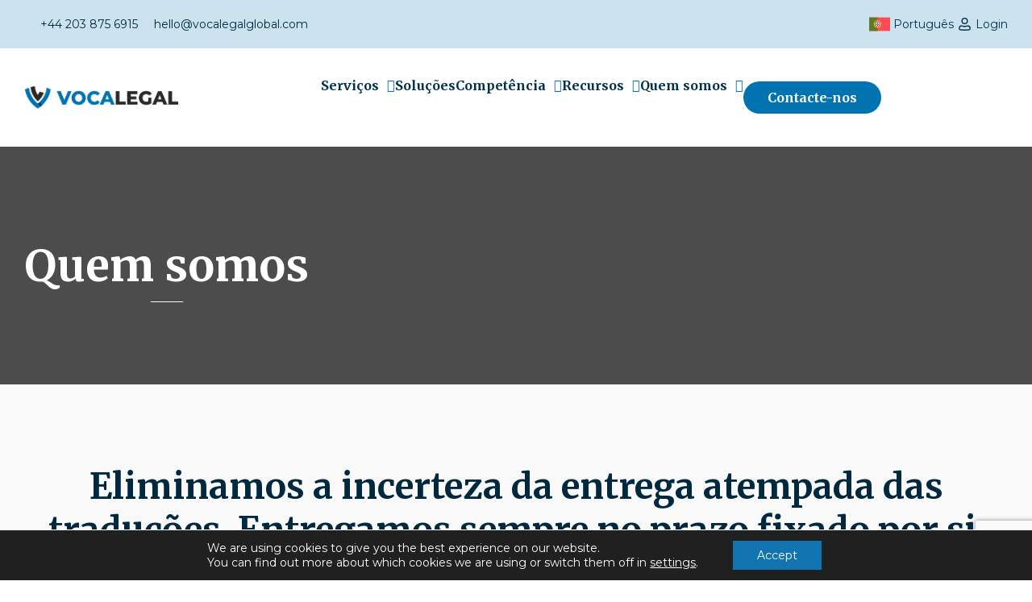

--- FILE ---
content_type: text/html; charset=UTF-8
request_url: https://www.vocalegalglobal.com/pt-pt/quem-somos/
body_size: 31460
content:
<!DOCTYPE html>

<html class="no-js" lang="pt-pt">

	<head>
		

		
		<meta charset="UTF-8">
		<meta name="viewport" content="width=device-width, initial-scale=1.0" >

		<link rel="profile" href="https://gmpg.org/xfn/11">

		<meta name='robots' content='index, follow, max-image-preview:large, max-snippet:-1, max-video-preview:-1' />
<link rel="alternate" hreflang="en" href="https://www.vocalegalglobal.com/about/" />
<link rel="alternate" hreflang="ar" href="https://www.vocalegalglobal.com/ar/%d9%85%d9%86-%d9%86%d8%ad%d9%86/" />
<link rel="alternate" hreflang="zh" href="https://www.vocalegalglobal.com/zh-hans/%e5%85%b3%e4%ba%8e%e6%88%91%e4%bb%ac/" />
<link rel="alternate" hreflang="fr" href="https://www.vocalegalglobal.com/fr/qui-sommes-nous/" />
<link rel="alternate" hreflang="de" href="https://www.vocalegalglobal.com/de/ueber/" />
<link rel="alternate" hreflang="en-us" href="https://www.vocalegalglobal.com/en-us/about/" />
<link rel="alternate" hreflang="pt-pt" href="https://www.vocalegalglobal.com/pt-pt/quem-somos/" />
<link rel="alternate" hreflang="x-default" href="https://www.vocalegalglobal.com/about/" />

	<!-- This site is optimized with the Yoast SEO Premium plugin v26.6 (Yoast SEO v26.6) - https://yoast.com/wordpress/plugins/seo/ -->
	<title>Vocalegal Translation Services Agency</title>
	<meta name="description" content="Vocalegal is a document translation agency in the UK that completes large volumes of document translations within tight turnaround times. 24-hour turnaround available." />
	<link rel="canonical" href="https://www.vocalegalglobal.com/pt-pt/quem-somos/" />
	<meta property="og:locale" content="pt_PT" />
	<meta property="og:type" content="article" />
	<meta property="og:title" content="Quem somos" />
	<meta property="og:description" content="Vocalegal is a document translation agency in the UK that completes large volumes of document translations within tight turnaround times. 24-hour turnaround available." />
	<meta property="og:url" content="https://www.vocalegalglobal.com/pt-pt/quem-somos/" />
	<meta property="og:site_name" content="Legal Translation Services, London, UK | Vocalegal" />
	<meta property="article:modified_time" content="2023-10-16T10:37:39+00:00" />
	<meta property="og:image" content="https://www.vocalegalglobal.com/wp-content/uploads/2022/11/Mask-Group-34.jpg" />
	<meta property="og:image:width" content="1440" />
	<meta property="og:image:height" content="320" />
	<meta property="og:image:type" content="image/jpeg" />
	<meta name="twitter:card" content="summary_large_image" />
	<meta name="twitter:site" content="@vocalegal" />
	<!-- / Yoast SEO Premium plugin. -->


<link rel='dns-prefetch' href='//www.googletagmanager.com' />
<link rel="alternate" type="application/rss+xml" title="Legal Translation Services, London, UK | Vocalegal &raquo; Feed" href="https://www.vocalegalglobal.com/pt-pt/feed/" />
<link rel="alternate" type="application/rss+xml" title="Legal Translation Services, London, UK | Vocalegal &raquo; Feed de comentários" href="https://www.vocalegalglobal.com/pt-pt/comments/feed/" />
<link rel="alternate" title="oEmbed (JSON)" type="application/json+oembed" href="https://www.vocalegalglobal.com/pt-pt/wp-json/oembed/1.0/embed?url=https%3A%2F%2Fwww.vocalegalglobal.com%2Fpt-pt%2Fquem-somos%2F" />
<link rel="alternate" title="oEmbed (XML)" type="text/xml+oembed" href="https://www.vocalegalglobal.com/pt-pt/wp-json/oembed/1.0/embed?url=https%3A%2F%2Fwww.vocalegalglobal.com%2Fpt-pt%2Fquem-somos%2F&#038;format=xml" />
		<!-- This site uses the Google Analytics by MonsterInsights plugin v9.11.1 - Using Analytics tracking - https://www.monsterinsights.com/ -->
							<script src="//www.googletagmanager.com/gtag/js?id=G-97BLRQET9G"  data-cfasync="false" data-wpfc-render="false" async></script>
			<script data-cfasync="false" data-wpfc-render="false">
				var mi_version = '9.11.1';
				var mi_track_user = true;
				var mi_no_track_reason = '';
								var MonsterInsightsDefaultLocations = {"page_location":"https:\/\/www.vocalegalglobal.com\/pt-pt\/quem-somos\/"};
								if ( typeof MonsterInsightsPrivacyGuardFilter === 'function' ) {
					var MonsterInsightsLocations = (typeof MonsterInsightsExcludeQuery === 'object') ? MonsterInsightsPrivacyGuardFilter( MonsterInsightsExcludeQuery ) : MonsterInsightsPrivacyGuardFilter( MonsterInsightsDefaultLocations );
				} else {
					var MonsterInsightsLocations = (typeof MonsterInsightsExcludeQuery === 'object') ? MonsterInsightsExcludeQuery : MonsterInsightsDefaultLocations;
				}

								var disableStrs = [
										'ga-disable-G-97BLRQET9G',
									];

				/* Function to detect opted out users */
				function __gtagTrackerIsOptedOut() {
					for (var index = 0; index < disableStrs.length; index++) {
						if (document.cookie.indexOf(disableStrs[index] + '=true') > -1) {
							return true;
						}
					}

					return false;
				}

				/* Disable tracking if the opt-out cookie exists. */
				if (__gtagTrackerIsOptedOut()) {
					for (var index = 0; index < disableStrs.length; index++) {
						window[disableStrs[index]] = true;
					}
				}

				/* Opt-out function */
				function __gtagTrackerOptout() {
					for (var index = 0; index < disableStrs.length; index++) {
						document.cookie = disableStrs[index] + '=true; expires=Thu, 31 Dec 2099 23:59:59 UTC; path=/';
						window[disableStrs[index]] = true;
					}
				}

				if ('undefined' === typeof gaOptout) {
					function gaOptout() {
						__gtagTrackerOptout();
					}
				}
								window.dataLayer = window.dataLayer || [];

				window.MonsterInsightsDualTracker = {
					helpers: {},
					trackers: {},
				};
				if (mi_track_user) {
					function __gtagDataLayer() {
						dataLayer.push(arguments);
					}

					function __gtagTracker(type, name, parameters) {
						if (!parameters) {
							parameters = {};
						}

						if (parameters.send_to) {
							__gtagDataLayer.apply(null, arguments);
							return;
						}

						if (type === 'event') {
														parameters.send_to = monsterinsights_frontend.v4_id;
							var hookName = name;
							if (typeof parameters['event_category'] !== 'undefined') {
								hookName = parameters['event_category'] + ':' + name;
							}

							if (typeof MonsterInsightsDualTracker.trackers[hookName] !== 'undefined') {
								MonsterInsightsDualTracker.trackers[hookName](parameters);
							} else {
								__gtagDataLayer('event', name, parameters);
							}
							
						} else {
							__gtagDataLayer.apply(null, arguments);
						}
					}

					__gtagTracker('js', new Date());
					__gtagTracker('set', {
						'developer_id.dZGIzZG': true,
											});
					if ( MonsterInsightsLocations.page_location ) {
						__gtagTracker('set', MonsterInsightsLocations);
					}
										__gtagTracker('config', 'G-97BLRQET9G', {"forceSSL":"true","link_attribution":"true"} );
										window.gtag = __gtagTracker;										(function () {
						/* https://developers.google.com/analytics/devguides/collection/analyticsjs/ */
						/* ga and __gaTracker compatibility shim. */
						var noopfn = function () {
							return null;
						};
						var newtracker = function () {
							return new Tracker();
						};
						var Tracker = function () {
							return null;
						};
						var p = Tracker.prototype;
						p.get = noopfn;
						p.set = noopfn;
						p.send = function () {
							var args = Array.prototype.slice.call(arguments);
							args.unshift('send');
							__gaTracker.apply(null, args);
						};
						var __gaTracker = function () {
							var len = arguments.length;
							if (len === 0) {
								return;
							}
							var f = arguments[len - 1];
							if (typeof f !== 'object' || f === null || typeof f.hitCallback !== 'function') {
								if ('send' === arguments[0]) {
									var hitConverted, hitObject = false, action;
									if ('event' === arguments[1]) {
										if ('undefined' !== typeof arguments[3]) {
											hitObject = {
												'eventAction': arguments[3],
												'eventCategory': arguments[2],
												'eventLabel': arguments[4],
												'value': arguments[5] ? arguments[5] : 1,
											}
										}
									}
									if ('pageview' === arguments[1]) {
										if ('undefined' !== typeof arguments[2]) {
											hitObject = {
												'eventAction': 'page_view',
												'page_path': arguments[2],
											}
										}
									}
									if (typeof arguments[2] === 'object') {
										hitObject = arguments[2];
									}
									if (typeof arguments[5] === 'object') {
										Object.assign(hitObject, arguments[5]);
									}
									if ('undefined' !== typeof arguments[1].hitType) {
										hitObject = arguments[1];
										if ('pageview' === hitObject.hitType) {
											hitObject.eventAction = 'page_view';
										}
									}
									if (hitObject) {
										action = 'timing' === arguments[1].hitType ? 'timing_complete' : hitObject.eventAction;
										hitConverted = mapArgs(hitObject);
										__gtagTracker('event', action, hitConverted);
									}
								}
								return;
							}

							function mapArgs(args) {
								var arg, hit = {};
								var gaMap = {
									'eventCategory': 'event_category',
									'eventAction': 'event_action',
									'eventLabel': 'event_label',
									'eventValue': 'event_value',
									'nonInteraction': 'non_interaction',
									'timingCategory': 'event_category',
									'timingVar': 'name',
									'timingValue': 'value',
									'timingLabel': 'event_label',
									'page': 'page_path',
									'location': 'page_location',
									'title': 'page_title',
									'referrer' : 'page_referrer',
								};
								for (arg in args) {
																		if (!(!args.hasOwnProperty(arg) || !gaMap.hasOwnProperty(arg))) {
										hit[gaMap[arg]] = args[arg];
									} else {
										hit[arg] = args[arg];
									}
								}
								return hit;
							}

							try {
								f.hitCallback();
							} catch (ex) {
							}
						};
						__gaTracker.create = newtracker;
						__gaTracker.getByName = newtracker;
						__gaTracker.getAll = function () {
							return [];
						};
						__gaTracker.remove = noopfn;
						__gaTracker.loaded = true;
						window['__gaTracker'] = __gaTracker;
					})();
									} else {
										console.log("");
					(function () {
						function __gtagTracker() {
							return null;
						}

						window['__gtagTracker'] = __gtagTracker;
						window['gtag'] = __gtagTracker;
					})();
									}
			</script>
							<!-- / Google Analytics by MonsterInsights -->
		<style id='wp-img-auto-sizes-contain-inline-css'>
img:is([sizes=auto i],[sizes^="auto," i]){contain-intrinsic-size:3000px 1500px}
/*# sourceURL=wp-img-auto-sizes-contain-inline-css */
</style>
<link rel='stylesheet' id='formidable-css' href='https://www.vocalegalglobal.com/wp-content/plugins/formidable/css/formidableforms.css?ver=12221313' media='all' />
<style id='wp-emoji-styles-inline-css'>

	img.wp-smiley, img.emoji {
		display: inline !important;
		border: none !important;
		box-shadow: none !important;
		height: 1em !important;
		width: 1em !important;
		margin: 0 0.07em !important;
		vertical-align: -0.1em !important;
		background: none !important;
		padding: 0 !important;
	}
/*# sourceURL=wp-emoji-styles-inline-css */
</style>
<link rel='stylesheet' id='wp-block-library-css' href='https://www.vocalegalglobal.com/wp-includes/css/dist/block-library/style.min.css?ver=6.9' media='all' />
<style id='global-styles-inline-css'>
:root{--wp--preset--aspect-ratio--square: 1;--wp--preset--aspect-ratio--4-3: 4/3;--wp--preset--aspect-ratio--3-4: 3/4;--wp--preset--aspect-ratio--3-2: 3/2;--wp--preset--aspect-ratio--2-3: 2/3;--wp--preset--aspect-ratio--16-9: 16/9;--wp--preset--aspect-ratio--9-16: 9/16;--wp--preset--color--black: #000000;--wp--preset--color--cyan-bluish-gray: #abb8c3;--wp--preset--color--white: #ffffff;--wp--preset--color--pale-pink: #f78da7;--wp--preset--color--vivid-red: #cf2e2e;--wp--preset--color--luminous-vivid-orange: #ff6900;--wp--preset--color--luminous-vivid-amber: #fcb900;--wp--preset--color--light-green-cyan: #7bdcb5;--wp--preset--color--vivid-green-cyan: #00d084;--wp--preset--color--pale-cyan-blue: #8ed1fc;--wp--preset--color--vivid-cyan-blue: #0693e3;--wp--preset--color--vivid-purple: #9b51e0;--wp--preset--color--accent: #002940;--wp--preset--color--primary: #000000;--wp--preset--color--secondary: #6d6d6d;--wp--preset--color--subtle-background: #dcd7ca;--wp--preset--color--background: #f5efe0;--wp--preset--gradient--vivid-cyan-blue-to-vivid-purple: linear-gradient(135deg,rgb(6,147,227) 0%,rgb(155,81,224) 100%);--wp--preset--gradient--light-green-cyan-to-vivid-green-cyan: linear-gradient(135deg,rgb(122,220,180) 0%,rgb(0,208,130) 100%);--wp--preset--gradient--luminous-vivid-amber-to-luminous-vivid-orange: linear-gradient(135deg,rgb(252,185,0) 0%,rgb(255,105,0) 100%);--wp--preset--gradient--luminous-vivid-orange-to-vivid-red: linear-gradient(135deg,rgb(255,105,0) 0%,rgb(207,46,46) 100%);--wp--preset--gradient--very-light-gray-to-cyan-bluish-gray: linear-gradient(135deg,rgb(238,238,238) 0%,rgb(169,184,195) 100%);--wp--preset--gradient--cool-to-warm-spectrum: linear-gradient(135deg,rgb(74,234,220) 0%,rgb(151,120,209) 20%,rgb(207,42,186) 40%,rgb(238,44,130) 60%,rgb(251,105,98) 80%,rgb(254,248,76) 100%);--wp--preset--gradient--blush-light-purple: linear-gradient(135deg,rgb(255,206,236) 0%,rgb(152,150,240) 100%);--wp--preset--gradient--blush-bordeaux: linear-gradient(135deg,rgb(254,205,165) 0%,rgb(254,45,45) 50%,rgb(107,0,62) 100%);--wp--preset--gradient--luminous-dusk: linear-gradient(135deg,rgb(255,203,112) 0%,rgb(199,81,192) 50%,rgb(65,88,208) 100%);--wp--preset--gradient--pale-ocean: linear-gradient(135deg,rgb(255,245,203) 0%,rgb(182,227,212) 50%,rgb(51,167,181) 100%);--wp--preset--gradient--electric-grass: linear-gradient(135deg,rgb(202,248,128) 0%,rgb(113,206,126) 100%);--wp--preset--gradient--midnight: linear-gradient(135deg,rgb(2,3,129) 0%,rgb(40,116,252) 100%);--wp--preset--font-size--small: 18px;--wp--preset--font-size--medium: 20px;--wp--preset--font-size--large: 26.25px;--wp--preset--font-size--x-large: 42px;--wp--preset--font-size--normal: 21px;--wp--preset--font-size--larger: 32px;--wp--preset--spacing--20: 0.44rem;--wp--preset--spacing--30: 0.67rem;--wp--preset--spacing--40: 1rem;--wp--preset--spacing--50: 1.5rem;--wp--preset--spacing--60: 2.25rem;--wp--preset--spacing--70: 3.38rem;--wp--preset--spacing--80: 5.06rem;--wp--preset--shadow--natural: 6px 6px 9px rgba(0, 0, 0, 0.2);--wp--preset--shadow--deep: 12px 12px 50px rgba(0, 0, 0, 0.4);--wp--preset--shadow--sharp: 6px 6px 0px rgba(0, 0, 0, 0.2);--wp--preset--shadow--outlined: 6px 6px 0px -3px rgb(255, 255, 255), 6px 6px rgb(0, 0, 0);--wp--preset--shadow--crisp: 6px 6px 0px rgb(0, 0, 0);}:where(.is-layout-flex){gap: 0.5em;}:where(.is-layout-grid){gap: 0.5em;}body .is-layout-flex{display: flex;}.is-layout-flex{flex-wrap: wrap;align-items: center;}.is-layout-flex > :is(*, div){margin: 0;}body .is-layout-grid{display: grid;}.is-layout-grid > :is(*, div){margin: 0;}:where(.wp-block-columns.is-layout-flex){gap: 2em;}:where(.wp-block-columns.is-layout-grid){gap: 2em;}:where(.wp-block-post-template.is-layout-flex){gap: 1.25em;}:where(.wp-block-post-template.is-layout-grid){gap: 1.25em;}.has-black-color{color: var(--wp--preset--color--black) !important;}.has-cyan-bluish-gray-color{color: var(--wp--preset--color--cyan-bluish-gray) !important;}.has-white-color{color: var(--wp--preset--color--white) !important;}.has-pale-pink-color{color: var(--wp--preset--color--pale-pink) !important;}.has-vivid-red-color{color: var(--wp--preset--color--vivid-red) !important;}.has-luminous-vivid-orange-color{color: var(--wp--preset--color--luminous-vivid-orange) !important;}.has-luminous-vivid-amber-color{color: var(--wp--preset--color--luminous-vivid-amber) !important;}.has-light-green-cyan-color{color: var(--wp--preset--color--light-green-cyan) !important;}.has-vivid-green-cyan-color{color: var(--wp--preset--color--vivid-green-cyan) !important;}.has-pale-cyan-blue-color{color: var(--wp--preset--color--pale-cyan-blue) !important;}.has-vivid-cyan-blue-color{color: var(--wp--preset--color--vivid-cyan-blue) !important;}.has-vivid-purple-color{color: var(--wp--preset--color--vivid-purple) !important;}.has-black-background-color{background-color: var(--wp--preset--color--black) !important;}.has-cyan-bluish-gray-background-color{background-color: var(--wp--preset--color--cyan-bluish-gray) !important;}.has-white-background-color{background-color: var(--wp--preset--color--white) !important;}.has-pale-pink-background-color{background-color: var(--wp--preset--color--pale-pink) !important;}.has-vivid-red-background-color{background-color: var(--wp--preset--color--vivid-red) !important;}.has-luminous-vivid-orange-background-color{background-color: var(--wp--preset--color--luminous-vivid-orange) !important;}.has-luminous-vivid-amber-background-color{background-color: var(--wp--preset--color--luminous-vivid-amber) !important;}.has-light-green-cyan-background-color{background-color: var(--wp--preset--color--light-green-cyan) !important;}.has-vivid-green-cyan-background-color{background-color: var(--wp--preset--color--vivid-green-cyan) !important;}.has-pale-cyan-blue-background-color{background-color: var(--wp--preset--color--pale-cyan-blue) !important;}.has-vivid-cyan-blue-background-color{background-color: var(--wp--preset--color--vivid-cyan-blue) !important;}.has-vivid-purple-background-color{background-color: var(--wp--preset--color--vivid-purple) !important;}.has-black-border-color{border-color: var(--wp--preset--color--black) !important;}.has-cyan-bluish-gray-border-color{border-color: var(--wp--preset--color--cyan-bluish-gray) !important;}.has-white-border-color{border-color: var(--wp--preset--color--white) !important;}.has-pale-pink-border-color{border-color: var(--wp--preset--color--pale-pink) !important;}.has-vivid-red-border-color{border-color: var(--wp--preset--color--vivid-red) !important;}.has-luminous-vivid-orange-border-color{border-color: var(--wp--preset--color--luminous-vivid-orange) !important;}.has-luminous-vivid-amber-border-color{border-color: var(--wp--preset--color--luminous-vivid-amber) !important;}.has-light-green-cyan-border-color{border-color: var(--wp--preset--color--light-green-cyan) !important;}.has-vivid-green-cyan-border-color{border-color: var(--wp--preset--color--vivid-green-cyan) !important;}.has-pale-cyan-blue-border-color{border-color: var(--wp--preset--color--pale-cyan-blue) !important;}.has-vivid-cyan-blue-border-color{border-color: var(--wp--preset--color--vivid-cyan-blue) !important;}.has-vivid-purple-border-color{border-color: var(--wp--preset--color--vivid-purple) !important;}.has-vivid-cyan-blue-to-vivid-purple-gradient-background{background: var(--wp--preset--gradient--vivid-cyan-blue-to-vivid-purple) !important;}.has-light-green-cyan-to-vivid-green-cyan-gradient-background{background: var(--wp--preset--gradient--light-green-cyan-to-vivid-green-cyan) !important;}.has-luminous-vivid-amber-to-luminous-vivid-orange-gradient-background{background: var(--wp--preset--gradient--luminous-vivid-amber-to-luminous-vivid-orange) !important;}.has-luminous-vivid-orange-to-vivid-red-gradient-background{background: var(--wp--preset--gradient--luminous-vivid-orange-to-vivid-red) !important;}.has-very-light-gray-to-cyan-bluish-gray-gradient-background{background: var(--wp--preset--gradient--very-light-gray-to-cyan-bluish-gray) !important;}.has-cool-to-warm-spectrum-gradient-background{background: var(--wp--preset--gradient--cool-to-warm-spectrum) !important;}.has-blush-light-purple-gradient-background{background: var(--wp--preset--gradient--blush-light-purple) !important;}.has-blush-bordeaux-gradient-background{background: var(--wp--preset--gradient--blush-bordeaux) !important;}.has-luminous-dusk-gradient-background{background: var(--wp--preset--gradient--luminous-dusk) !important;}.has-pale-ocean-gradient-background{background: var(--wp--preset--gradient--pale-ocean) !important;}.has-electric-grass-gradient-background{background: var(--wp--preset--gradient--electric-grass) !important;}.has-midnight-gradient-background{background: var(--wp--preset--gradient--midnight) !important;}.has-small-font-size{font-size: var(--wp--preset--font-size--small) !important;}.has-medium-font-size{font-size: var(--wp--preset--font-size--medium) !important;}.has-large-font-size{font-size: var(--wp--preset--font-size--large) !important;}.has-x-large-font-size{font-size: var(--wp--preset--font-size--x-large) !important;}
/*# sourceURL=global-styles-inline-css */
</style>

<style id='classic-theme-styles-inline-css'>
/*! This file is auto-generated */
.wp-block-button__link{color:#fff;background-color:#32373c;border-radius:9999px;box-shadow:none;text-decoration:none;padding:calc(.667em + 2px) calc(1.333em + 2px);font-size:1.125em}.wp-block-file__button{background:#32373c;color:#fff;text-decoration:none}
/*# sourceURL=/wp-includes/css/classic-themes.min.css */
</style>
<link rel='stylesheet' id='wp-components-css' href='https://www.vocalegalglobal.com/wp-includes/css/dist/components/style.min.css?ver=6.9' media='all' />
<link rel='stylesheet' id='wp-preferences-css' href='https://www.vocalegalglobal.com/wp-includes/css/dist/preferences/style.min.css?ver=6.9' media='all' />
<link rel='stylesheet' id='wp-block-editor-css' href='https://www.vocalegalglobal.com/wp-includes/css/dist/block-editor/style.min.css?ver=6.9' media='all' />
<link rel='stylesheet' id='popup-maker-block-library-style-css' href='https://www.vocalegalglobal.com/wp-content/plugins/popup-maker/dist/packages/block-library-style.css?ver=dbea705cfafe089d65f1' media='all' />
<link rel='stylesheet' id='contact-form-7-css' href='https://www.vocalegalglobal.com/wp-content/plugins/contact-form-7/includes/css/styles.css?ver=6.1.4' media='all' />
<link rel='stylesheet' id='cf7msm_styles-css' href='https://www.vocalegalglobal.com/wp-content/plugins/contact-form-7-multi-step-module/resources/cf7msm.css?ver=4.5' media='all' />
<link rel='stylesheet' id='wpml-menu-item-0-css' href='https://www.vocalegalglobal.com/wp-content/plugins/sitepress-multilingual-cms/templates/language-switchers/menu-item/style.min.css?ver=1' media='all' />
<link rel='stylesheet' id='dnd-upload-cf7-css' href='https://www.vocalegalglobal.com/wp-content/plugins/drag-and-drop-upload-cf7-pro/assets/css/dnd-upload-cf7.css?ver=5.0.7.3' media='all' />
<link rel='stylesheet' id='twentytwenty-style-css' href='https://www.vocalegalglobal.com/wp-content/themes/Vocal%20Legal/style.css?ver=2.0' media='all' />
<style id='twentytwenty-style-inline-css'>
.color-accent,.color-accent-hover:hover,.color-accent-hover:focus,:root .has-accent-color,.has-drop-cap:not(:focus):first-letter,.wp-block-button.is-style-outline,a { color: #002940; }blockquote,.border-color-accent,.border-color-accent-hover:hover,.border-color-accent-hover:focus { border-color: #002940; }button,.button,.faux-button,.wp-block-button__link,.wp-block-file .wp-block-file__button,input[type="button"],input[type="reset"],input[type="submit"],.bg-accent,.bg-accent-hover:hover,.bg-accent-hover:focus,:root .has-accent-background-color,.comment-reply-link { background-color: #002940; }.fill-children-accent,.fill-children-accent * { fill: #002940; }body,.entry-title a,:root .has-primary-color { color: #000000; }:root .has-primary-background-color { background-color: #000000; }cite,figcaption,.wp-caption-text,.post-meta,.entry-content .wp-block-archives li,.entry-content .wp-block-categories li,.entry-content .wp-block-latest-posts li,.wp-block-latest-comments__comment-date,.wp-block-latest-posts__post-date,.wp-block-embed figcaption,.wp-block-image figcaption,.wp-block-pullquote cite,.comment-metadata,.comment-respond .comment-notes,.comment-respond .logged-in-as,.pagination .dots,.entry-content hr:not(.has-background),hr.styled-separator,:root .has-secondary-color { color: #6d6d6d; }:root .has-secondary-background-color { background-color: #6d6d6d; }pre,fieldset,input,textarea,table,table *,hr { border-color: #dcd7ca; }caption,code,code,kbd,samp,.wp-block-table.is-style-stripes tbody tr:nth-child(odd),:root .has-subtle-background-background-color { background-color: #dcd7ca; }.wp-block-table.is-style-stripes { border-bottom-color: #dcd7ca; }.wp-block-latest-posts.is-grid li { border-top-color: #dcd7ca; }:root .has-subtle-background-color { color: #dcd7ca; }body:not(.overlay-header) .primary-menu > li > a,body:not(.overlay-header) .primary-menu > li > .icon,.modal-menu a,.footer-menu a, .footer-widgets a,#site-footer .wp-block-button.is-style-outline,.wp-block-pullquote:before,.singular:not(.overlay-header) .entry-header a,.archive-header a,.header-footer-group .color-accent,.header-footer-group .color-accent-hover:hover { color: #002940; }.social-icons a,#site-footer button:not(.toggle),#site-footer .button,#site-footer .faux-button,#site-footer .wp-block-button__link,#site-footer .wp-block-file__button,#site-footer input[type="button"],#site-footer input[type="reset"],#site-footer input[type="submit"] { background-color: #002940; }.header-footer-group,body:not(.overlay-header) #site-header .toggle,.menu-modal .toggle { color: #000000; }body:not(.overlay-header) .primary-menu ul { background-color: #000000; }body:not(.overlay-header) .primary-menu > li > ul:after { border-bottom-color: #000000; }body:not(.overlay-header) .primary-menu ul ul:after { border-left-color: #000000; }.site-description,body:not(.overlay-header) .toggle-inner .toggle-text,.widget .post-date,.widget .rss-date,.widget_archive li,.widget_categories li,.widget cite,.widget_pages li,.widget_meta li,.widget_nav_menu li,.powered-by-wordpress,.to-the-top,.singular .entry-header .post-meta,.singular:not(.overlay-header) .entry-header .post-meta a { color: #6d6d6d; }.header-footer-group pre,.header-footer-group fieldset,.header-footer-group input,.header-footer-group textarea,.header-footer-group table,.header-footer-group table *,.footer-nav-widgets-wrapper,#site-footer,.menu-modal nav *,.footer-widgets-outer-wrapper,.footer-top { border-color: #dcd7ca; }.header-footer-group table caption,body:not(.overlay-header) .header-inner .toggle-wrapper::before { background-color: #dcd7ca; }
/*# sourceURL=twentytwenty-style-inline-css */
</style>
<link rel='stylesheet' id='twentytwenty-print-style-css' href='https://www.vocalegalglobal.com/wp-content/themes/Vocal%20Legal/print.css?ver=2.0' media='print' />
<link rel='stylesheet' id='cf7cf-style-css' href='https://www.vocalegalglobal.com/wp-content/plugins/cf7-conditional-fields/style.css?ver=2.6.7' media='all' />
<link rel='stylesheet' id='moove_gdpr_frontend-css' href='https://www.vocalegalglobal.com/wp-content/plugins/gdpr-cookie-compliance/dist/styles/gdpr-main-nf.css?ver=5.0.9' media='all' />
<style id='moove_gdpr_frontend-inline-css'>
				#moove_gdpr_cookie_modal .moove-gdpr-modal-content .moove-gdpr-tab-main h3.tab-title, 
				#moove_gdpr_cookie_modal .moove-gdpr-modal-content .moove-gdpr-tab-main span.tab-title,
				#moove_gdpr_cookie_modal .moove-gdpr-modal-content .moove-gdpr-modal-left-content #moove-gdpr-menu li a, 
				#moove_gdpr_cookie_modal .moove-gdpr-modal-content .moove-gdpr-modal-left-content #moove-gdpr-menu li button,
				#moove_gdpr_cookie_modal .moove-gdpr-modal-content .moove-gdpr-modal-left-content .moove-gdpr-branding-cnt a,
				#moove_gdpr_cookie_modal .moove-gdpr-modal-content .moove-gdpr-modal-footer-content .moove-gdpr-button-holder a.mgbutton, 
				#moove_gdpr_cookie_modal .moove-gdpr-modal-content .moove-gdpr-modal-footer-content .moove-gdpr-button-holder button.mgbutton,
				#moove_gdpr_cookie_modal .cookie-switch .cookie-slider:after, 
				#moove_gdpr_cookie_modal .cookie-switch .slider:after, 
				#moove_gdpr_cookie_modal .switch .cookie-slider:after, 
				#moove_gdpr_cookie_modal .switch .slider:after,
				#moove_gdpr_cookie_info_bar .moove-gdpr-info-bar-container .moove-gdpr-info-bar-content p, 
				#moove_gdpr_cookie_info_bar .moove-gdpr-info-bar-container .moove-gdpr-info-bar-content p a,
				#moove_gdpr_cookie_info_bar .moove-gdpr-info-bar-container .moove-gdpr-info-bar-content a.mgbutton, 
				#moove_gdpr_cookie_info_bar .moove-gdpr-info-bar-container .moove-gdpr-info-bar-content button.mgbutton,
				#moove_gdpr_cookie_modal .moove-gdpr-modal-content .moove-gdpr-tab-main .moove-gdpr-tab-main-content h1, 
				#moove_gdpr_cookie_modal .moove-gdpr-modal-content .moove-gdpr-tab-main .moove-gdpr-tab-main-content h2, 
				#moove_gdpr_cookie_modal .moove-gdpr-modal-content .moove-gdpr-tab-main .moove-gdpr-tab-main-content h3, 
				#moove_gdpr_cookie_modal .moove-gdpr-modal-content .moove-gdpr-tab-main .moove-gdpr-tab-main-content h4, 
				#moove_gdpr_cookie_modal .moove-gdpr-modal-content .moove-gdpr-tab-main .moove-gdpr-tab-main-content h5, 
				#moove_gdpr_cookie_modal .moove-gdpr-modal-content .moove-gdpr-tab-main .moove-gdpr-tab-main-content h6,
				#moove_gdpr_cookie_modal .moove-gdpr-modal-content.moove_gdpr_modal_theme_v2 .moove-gdpr-modal-title .tab-title,
				#moove_gdpr_cookie_modal .moove-gdpr-modal-content.moove_gdpr_modal_theme_v2 .moove-gdpr-tab-main h3.tab-title, 
				#moove_gdpr_cookie_modal .moove-gdpr-modal-content.moove_gdpr_modal_theme_v2 .moove-gdpr-tab-main span.tab-title,
				#moove_gdpr_cookie_modal .moove-gdpr-modal-content.moove_gdpr_modal_theme_v2 .moove-gdpr-branding-cnt a {
					font-weight: inherit				}
			#moove_gdpr_cookie_modal,#moove_gdpr_cookie_info_bar,.gdpr_cookie_settings_shortcode_content{font-family:inherit}#moove_gdpr_save_popup_settings_button{background-color:#373737;color:#fff}#moove_gdpr_save_popup_settings_button:hover{background-color:#000}#moove_gdpr_cookie_info_bar .moove-gdpr-info-bar-container .moove-gdpr-info-bar-content a.mgbutton,#moove_gdpr_cookie_info_bar .moove-gdpr-info-bar-container .moove-gdpr-info-bar-content button.mgbutton{background-color:#1174b1}#moove_gdpr_cookie_modal .moove-gdpr-modal-content .moove-gdpr-modal-footer-content .moove-gdpr-button-holder a.mgbutton,#moove_gdpr_cookie_modal .moove-gdpr-modal-content .moove-gdpr-modal-footer-content .moove-gdpr-button-holder button.mgbutton,.gdpr_cookie_settings_shortcode_content .gdpr-shr-button.button-green{background-color:#1174b1;border-color:#1174b1}#moove_gdpr_cookie_modal .moove-gdpr-modal-content .moove-gdpr-modal-footer-content .moove-gdpr-button-holder a.mgbutton:hover,#moove_gdpr_cookie_modal .moove-gdpr-modal-content .moove-gdpr-modal-footer-content .moove-gdpr-button-holder button.mgbutton:hover,.gdpr_cookie_settings_shortcode_content .gdpr-shr-button.button-green:hover{background-color:#fff;color:#1174b1}#moove_gdpr_cookie_modal .moove-gdpr-modal-content .moove-gdpr-modal-close i,#moove_gdpr_cookie_modal .moove-gdpr-modal-content .moove-gdpr-modal-close span.gdpr-icon{background-color:#1174b1;border:1px solid #1174b1}#moove_gdpr_cookie_info_bar span.moove-gdpr-infobar-allow-all.focus-g,#moove_gdpr_cookie_info_bar span.moove-gdpr-infobar-allow-all:focus,#moove_gdpr_cookie_info_bar button.moove-gdpr-infobar-allow-all.focus-g,#moove_gdpr_cookie_info_bar button.moove-gdpr-infobar-allow-all:focus,#moove_gdpr_cookie_info_bar span.moove-gdpr-infobar-reject-btn.focus-g,#moove_gdpr_cookie_info_bar span.moove-gdpr-infobar-reject-btn:focus,#moove_gdpr_cookie_info_bar button.moove-gdpr-infobar-reject-btn.focus-g,#moove_gdpr_cookie_info_bar button.moove-gdpr-infobar-reject-btn:focus,#moove_gdpr_cookie_info_bar span.change-settings-button.focus-g,#moove_gdpr_cookie_info_bar span.change-settings-button:focus,#moove_gdpr_cookie_info_bar button.change-settings-button.focus-g,#moove_gdpr_cookie_info_bar button.change-settings-button:focus{-webkit-box-shadow:0 0 1px 3px #1174b1;-moz-box-shadow:0 0 1px 3px #1174b1;box-shadow:0 0 1px 3px #1174b1}#moove_gdpr_cookie_modal .moove-gdpr-modal-content .moove-gdpr-modal-close i:hover,#moove_gdpr_cookie_modal .moove-gdpr-modal-content .moove-gdpr-modal-close span.gdpr-icon:hover,#moove_gdpr_cookie_info_bar span[data-href]>u.change-settings-button{color:#1174b1}#moove_gdpr_cookie_modal .moove-gdpr-modal-content .moove-gdpr-modal-left-content #moove-gdpr-menu li.menu-item-selected a span.gdpr-icon,#moove_gdpr_cookie_modal .moove-gdpr-modal-content .moove-gdpr-modal-left-content #moove-gdpr-menu li.menu-item-selected button span.gdpr-icon{color:inherit}#moove_gdpr_cookie_modal .moove-gdpr-modal-content .moove-gdpr-modal-left-content #moove-gdpr-menu li a span.gdpr-icon,#moove_gdpr_cookie_modal .moove-gdpr-modal-content .moove-gdpr-modal-left-content #moove-gdpr-menu li button span.gdpr-icon{color:inherit}#moove_gdpr_cookie_modal .gdpr-acc-link{line-height:0;font-size:0;color:transparent;position:absolute}#moove_gdpr_cookie_modal .moove-gdpr-modal-content .moove-gdpr-modal-close:hover i,#moove_gdpr_cookie_modal .moove-gdpr-modal-content .moove-gdpr-modal-left-content #moove-gdpr-menu li a,#moove_gdpr_cookie_modal .moove-gdpr-modal-content .moove-gdpr-modal-left-content #moove-gdpr-menu li button,#moove_gdpr_cookie_modal .moove-gdpr-modal-content .moove-gdpr-modal-left-content #moove-gdpr-menu li button i,#moove_gdpr_cookie_modal .moove-gdpr-modal-content .moove-gdpr-modal-left-content #moove-gdpr-menu li a i,#moove_gdpr_cookie_modal .moove-gdpr-modal-content .moove-gdpr-tab-main .moove-gdpr-tab-main-content a:hover,#moove_gdpr_cookie_info_bar.moove-gdpr-dark-scheme .moove-gdpr-info-bar-container .moove-gdpr-info-bar-content a.mgbutton:hover,#moove_gdpr_cookie_info_bar.moove-gdpr-dark-scheme .moove-gdpr-info-bar-container .moove-gdpr-info-bar-content button.mgbutton:hover,#moove_gdpr_cookie_info_bar.moove-gdpr-dark-scheme .moove-gdpr-info-bar-container .moove-gdpr-info-bar-content a:hover,#moove_gdpr_cookie_info_bar.moove-gdpr-dark-scheme .moove-gdpr-info-bar-container .moove-gdpr-info-bar-content button:hover,#moove_gdpr_cookie_info_bar.moove-gdpr-dark-scheme .moove-gdpr-info-bar-container .moove-gdpr-info-bar-content span.change-settings-button:hover,#moove_gdpr_cookie_info_bar.moove-gdpr-dark-scheme .moove-gdpr-info-bar-container .moove-gdpr-info-bar-content button.change-settings-button:hover,#moove_gdpr_cookie_info_bar.moove-gdpr-dark-scheme .moove-gdpr-info-bar-container .moove-gdpr-info-bar-content u.change-settings-button:hover,#moove_gdpr_cookie_info_bar span[data-href]>u.change-settings-button,#moove_gdpr_cookie_info_bar.moove-gdpr-dark-scheme .moove-gdpr-info-bar-container .moove-gdpr-info-bar-content a.mgbutton.focus-g,#moove_gdpr_cookie_info_bar.moove-gdpr-dark-scheme .moove-gdpr-info-bar-container .moove-gdpr-info-bar-content button.mgbutton.focus-g,#moove_gdpr_cookie_info_bar.moove-gdpr-dark-scheme .moove-gdpr-info-bar-container .moove-gdpr-info-bar-content a.focus-g,#moove_gdpr_cookie_info_bar.moove-gdpr-dark-scheme .moove-gdpr-info-bar-container .moove-gdpr-info-bar-content button.focus-g,#moove_gdpr_cookie_info_bar.moove-gdpr-dark-scheme .moove-gdpr-info-bar-container .moove-gdpr-info-bar-content a.mgbutton:focus,#moove_gdpr_cookie_info_bar.moove-gdpr-dark-scheme .moove-gdpr-info-bar-container .moove-gdpr-info-bar-content button.mgbutton:focus,#moove_gdpr_cookie_info_bar.moove-gdpr-dark-scheme .moove-gdpr-info-bar-container .moove-gdpr-info-bar-content a:focus,#moove_gdpr_cookie_info_bar.moove-gdpr-dark-scheme .moove-gdpr-info-bar-container .moove-gdpr-info-bar-content button:focus,#moove_gdpr_cookie_info_bar.moove-gdpr-dark-scheme .moove-gdpr-info-bar-container .moove-gdpr-info-bar-content span.change-settings-button.focus-g,span.change-settings-button:focus,button.change-settings-button.focus-g,button.change-settings-button:focus,#moove_gdpr_cookie_info_bar.moove-gdpr-dark-scheme .moove-gdpr-info-bar-container .moove-gdpr-info-bar-content u.change-settings-button.focus-g,#moove_gdpr_cookie_info_bar.moove-gdpr-dark-scheme .moove-gdpr-info-bar-container .moove-gdpr-info-bar-content u.change-settings-button:focus{color:#1174b1}#moove_gdpr_cookie_modal .moove-gdpr-branding.focus-g span,#moove_gdpr_cookie_modal .moove-gdpr-modal-content .moove-gdpr-tab-main a.focus-g,#moove_gdpr_cookie_modal .moove-gdpr-modal-content .moove-gdpr-tab-main .gdpr-cd-details-toggle.focus-g{color:#1174b1}#moove_gdpr_cookie_modal.gdpr_lightbox-hide{display:none}#moove_gdpr_cookie_info_bar .moove-gdpr-info-bar-container .moove-gdpr-info-bar-content a.mgbutton,#moove_gdpr_cookie_info_bar .moove-gdpr-info-bar-container .moove-gdpr-info-bar-content button.mgbutton,#moove_gdpr_cookie_modal .moove-gdpr-modal-content .moove-gdpr-modal-footer-content .moove-gdpr-button-holder a.mgbutton,#moove_gdpr_cookie_modal .moove-gdpr-modal-content .moove-gdpr-modal-footer-content .moove-gdpr-button-holder button.mgbutton,.gdpr-shr-button,#moove_gdpr_cookie_info_bar .moove-gdpr-infobar-close-btn{border-radius:0}
/*# sourceURL=moove_gdpr_frontend-inline-css */
</style>
<script id="wpml-cookie-js-extra">
var wpml_cookies = {"wp-wpml_current_language":{"value":"pt-pt","expires":1,"path":"/"}};
var wpml_cookies = {"wp-wpml_current_language":{"value":"pt-pt","expires":1,"path":"/"}};
//# sourceURL=wpml-cookie-js-extra
</script>
<script src="https://www.vocalegalglobal.com/wp-content/plugins/sitepress-multilingual-cms/res/js/cookies/language-cookie.js?ver=4.6.10" id="wpml-cookie-js" defer data-wp-strategy="defer"></script>
<script src="https://www.vocalegalglobal.com/wp-content/plugins/google-analytics-for-wordpress/assets/js/frontend-gtag.min.js?ver=9.11.1" id="monsterinsights-frontend-script-js" async data-wp-strategy="async"></script>
<script data-cfasync="false" data-wpfc-render="false" id='monsterinsights-frontend-script-js-extra'>var monsterinsights_frontend = {"js_events_tracking":"true","download_extensions":"doc,pdf,ppt,zip,xls,docx,pptx,xlsx","inbound_paths":"[{\"path\":\"\\\/go\\\/\",\"label\":\"affiliate\"},{\"path\":\"\\\/recommend\\\/\",\"label\":\"affiliate\"}]","home_url":"https:\/\/www.vocalegalglobal.com\/pt-pt\/","hash_tracking":"false","v4_id":"G-97BLRQET9G"};</script>
<script src="https://www.vocalegalglobal.com/wp-includes/js/jquery/jquery.min.js?ver=3.7.1" id="jquery-core-js"></script>
<script src="https://www.vocalegalglobal.com/wp-includes/js/jquery/jquery-migrate.min.js?ver=3.4.1" id="jquery-migrate-js"></script>
<script src="https://www.vocalegalglobal.com/wp-content/themes/Vocal%20Legal/assets/js/index.js?ver=2.0" id="twentytwenty-js-js" async></script>

<!-- Google tag (gtag.js) snippet added by Site Kit -->
<!-- Google Analytics snippet added by Site Kit -->
<script src="https://www.googletagmanager.com/gtag/js?id=G-ZB2094ZH41" id="google_gtagjs-js" async></script>
<script id="google_gtagjs-js-after">
window.dataLayer = window.dataLayer || [];function gtag(){dataLayer.push(arguments);}
gtag("set","linker",{"domains":["www.vocalegalglobal.com"]});
gtag("js", new Date());
gtag("set", "developer_id.dZTNiMT", true);
gtag("config", "G-ZB2094ZH41");
//# sourceURL=google_gtagjs-js-after
</script>
<link rel="https://api.w.org/" href="https://www.vocalegalglobal.com/pt-pt/wp-json/" /><link rel="alternate" title="JSON" type="application/json" href="https://www.vocalegalglobal.com/pt-pt/wp-json/wp/v2/pages/6370" /><link rel="EditURI" type="application/rsd+xml" title="RSD" href="https://www.vocalegalglobal.com/xmlrpc.php?rsd" />
<meta name="generator" content="WordPress 6.9" />
<link rel='shortlink' href='https://www.vocalegalglobal.com/pt-pt/?p=6370' />
<meta name="generator" content="WPML ver:4.6.10 stt:5,59,1,66,4,3,41;" />
<script type="text/javascript">if(!window._buttonizer) { window._buttonizer = {}; };var _buttonizer_page_data = {"language":"pt-pt"};window._buttonizer.data = { ..._buttonizer_page_data, ...window._buttonizer.data };</script><meta name="generator" content="Site Kit by Google 1.170.0" />								<script>
					// Define dataLayer and the gtag function.
					window.dataLayer = window.dataLayer || [];
					function gtag(){dataLayer.push(arguments);}

					// Set default consent to 'denied' as a placeholder
					// Determine actual values based on your own requirements
					gtag('consent', 'default', {
						'ad_storage': 'denied',
						'ad_user_data': 'denied',
						'ad_personalization': 'denied',
						'analytics_storage': 'denied',
						'personalization_storage': 'denied',
						'security_storage': 'denied',
						'functionality_storage': 'denied',
						'wait_for_update': '2000'
					});
				</script>

				<!-- Google Tag Manager -->
				<script>(function(w,d,s,l,i){w[l]=w[l]||[];w[l].push({'gtm.start':
				new Date().getTime(),event:'gtm.js'});var f=d.getElementsByTagName(s)[0],
				j=d.createElement(s),dl=l!='dataLayer'?'&l='+l:'';j.async=true;j.src=
				'https://www.googletagmanager.com/gtm.js?id='+i+dl;f.parentNode.insertBefore(j,f);
				})(window,document,'script','dataLayer','GTM-TGMCK74');</script>
				<!-- End Google Tag Manager -->
								<script>document.documentElement.className = document.documentElement.className.replace( 'no-js', 'js' );</script>
	<link rel="icon" href="https://www.vocalegalglobal.com/wp-content/uploads/2023/06/cropped-Legal-Translation-Services-1-32x32.png" sizes="32x32" />
<link rel="icon" href="https://www.vocalegalglobal.com/wp-content/uploads/2023/06/cropped-Legal-Translation-Services-1-192x192.png" sizes="192x192" />
<link rel="apple-touch-icon" href="https://www.vocalegalglobal.com/wp-content/uploads/2023/06/cropped-Legal-Translation-Services-1-180x180.png" />
<meta name="msapplication-TileImage" content="https://www.vocalegalglobal.com/wp-content/uploads/2023/06/cropped-Legal-Translation-Services-1-270x270.png" />
		<style id="wp-custom-css">
			/* ............................ */
.cert_text_sect {
    display: none;
}

.page-id-541 .tab-img.pro_service_image {
    height: auto !important;
    width: 70% !important;
}

.page-id-4082 .banner-button a:last-child {
    display: none;
}

.vocalexpright img {
    width: 70%;
}

.vocalexpright {
    text-align: center;
}


.codedropz-upload-inner h2 {
    font-size: 20px;
    font-weight: normal;
}


/* .page-template-blogs h1 {
    display: block;
} */

.page-template-blogs .cus-rel-sec {
    padding: 70px 0 !important;
}

.codedropz-upload-handler {
    border: 1px solid #DCDCDC !important;
    border-radius: 45px !important;
    background: #FCFCFC;
    margin-bottom: 25px;
}

.dnd-upload-counter {
    right: 30px;
    bottom: 50px;
}

.two-fields-on-one-line {
    display: flex;
    justify-content: space-between;
    align-items: center;

}

@media only screen and (max-width: 600px) {

    /* Adjust the form layout for smaller screens */
    .two-fields-on-one-line {
        /* width: %; */
        display: block;
        /*     margin-bottom: 20px; */
    }
}

.signl-title-blg span {
    display: none !important;
}

.rel-cs-title h2 {
    display: none;
}

.vocal-help-button a {
    display: none !important;
}

body.page-template-maritime-translation .vocal-help-button a {
    display: inline-block !important;
}

.blg-box-area {
    display: none !important;
}

.custom-blg-cont .sign-box-in p {
    line-height: 20px !important;
}

.cus-rel-sec {
    padding: 1px !important;
}

.elementor-column {
    left: 205px;
}

/* .two-fields-on-one-line {
	float:right;
} */
.full-name input {
    width: 48%;
}


/* @media screen and (max-width: 480px) {}

body {
    background-color: white !important;
} */

@media (min-width: 1200px) {
    .banner {
        position: relative;
        margin-top: 10px;
    }
}

		</style>
		
<!-- 		 <link rel="stylesheet" href="https://maxcdn.bootstrapcdn.com/bootstrap/4.5.2/css/bootstrap.min.css"> -->
    <link rel="stylesheet" type="text/css" href="https://www.vocalegalglobal.com/wp-content/themes/Vocal%20Legal/assets/css/style.css">
    <link rel="stylesheet" type="text/css" href="https://www.vocalegalglobal.com/wp-content/themes/Vocal%20Legal/assets/css/res.css">
		<link rel="stylesheet" type="text/css" href="https://www.vocalegalglobal.com/wp-content/themes/Vocal%20Legal/assets/css/home-style.css">
    <link rel="stylesheet" type="text/css" href="https://www.vocalegalglobal.com/wp-content/themes/Vocal%20Legal/assets/css/home-responsive.css">


    <link rel="preconnect" href="https://fonts.googleapis.com">
<link rel="preconnect" href="https://fonts.gstatic.com" crossorigin>
<link href="https://fonts.googleapis.com/css2?family=Merriweather:wght@300;400;700;900&family=Poppins:wght@100;200;300;400;500;600;700;800;900&display=swap" rel="stylesheet">
	
<link rel="stylesheet" href="https://cdn.jsdelivr.net/npm/swiper@8/swiper-bundle.min.css"/>
		
<link rel="apple-touch-icon" sizes="180x180" href="/apple-touch-icon.png">
<link rel="icon" type="image/png" sizes="32x32" href="/favicon-32x32.png">
<link rel="icon" type="image/png" sizes="16x16" href="/favicon-16x16.png">
<link rel="manifest" href="/site.webmanifest">
<!-- <link rel="canonical" href="https://www.vocalegalglobal.com/">
<link rel="alternate" href="https://www.vocalegalglobal.com/" hreflang="x-default">
<link rel="alternate" href="https://www.vocalegalglobal.com/ar/" hreflang="ar">
<link rel="alternate" href="https://www.vocalegalglobal.com/de/" hreflang="de">	
<link rel="alternate" href="https://www.vocalegalglobal.com/zh-hans/" hreflang="zh">			
<link rel="alternate" href="https://www.vocalegalglobal.com/en-us/" hreflang="en-us">	
<link rel="alternate" href="https://www.vocalegalglobal.com/fr/" hreflang="fr">	 -->		

<!-- Google Tag Manager -->
<!-- <script>(function(w,d,s,l,i){w[l]=w[l]||[];w[l].push({'gtm.start':
new Date().getTime(),event:'gtm.js'});var f=d.getElementsByTagName(s)[0],
j=d.createElement(s),dl=l!='dataLayer'?'&l='+l:'';j.async=true;j.src=
'https://www.googletagmanager.com/gtm.js?id='+i+dl;f.parentNode.insertBefore(j,f);
})(window,document,'script','dataLayer','GTM-TGMCK74');</script> -->
<!-- End Google Tag Manager -->		
		
	</head>

	
	
	
	
	
	<body class="wp-singular page-template page-template-templates page-template-who-are-we page-template-templateswho-are-we-php page page-id-6370 page-parent wp-custom-logo wp-embed-responsive wp-theme-VocalLegal singular enable-search-modal has-post-thumbnail has-no-pagination not-showing-comments show-avatars who-are-we footer-top-visible">

		<a class="skip-link screen-reader-text" href="#site-content">Skip to the content</a>
		
<div class="tob-bar">
		
	
	<div class="container">
		<div class="head-row">
			<div class="head-col1">
				<ul class="contact_details topbar_details">
										<li><a href="tel:+44 203 875 6915">+44 203 875 6915</a></li>
					
										<li><a href="mailto:hello@vocalegalglobal.com">hello@vocalegalglobal.com</a></li>
									</ul>
							</div>
<!-- 			<div class="head-col2 head-col3">
				<div class="form-search-cus"></div>
				<div class="search-icon">
					<i class="fa fa-search" id="search-icon-func"></i>
				</div>
				
			</div> -->
			<div class="head-col2">
				<div class="menu-login-nav-portuguese-portugal-container"><ul id="menu-login-nav-portuguese-portugal" class="menu"><li id="menu-item-6742" class="menu-item menu-item-type-custom menu-item-object-custom menu-item-6742"><a href="https://client.vocalegal.co.uk/en/register"><img src="https://www.vocalegalglobal.com/wp-content/uploads/2022/10/wq.svg"> Login</a></li>
<li id="menu-item-wpml-ls-14-pt-pt" class="menu-item wpml-ls-slot-14 wpml-ls-item wpml-ls-item-pt-pt wpml-ls-current-language wpml-ls-menu-item wpml-ls-last-item menu-item-type-wpml_ls_menu_item menu-item-object-wpml_ls_menu_item menu-item-has-children menu-item-wpml-ls-14-pt-pt"><a href="https://www.vocalegalglobal.com/pt-pt/quem-somos/" title="Português"><img
            class="wpml-ls-flag"
            src="https://www.vocalegalglobal.com/wp-content/plugins/sitepress-multilingual-cms/res/flags/pt-pt.svg"
            alt=""
            width=32
            height=20
    /><span class="wpml-ls-native" lang="pt-pt">Português</span></a>
<ul class="sub-menu">
	<li id="menu-item-wpml-ls-14-en" class="menu-item wpml-ls-slot-14 wpml-ls-item wpml-ls-item-en wpml-ls-menu-item wpml-ls-first-item menu-item-type-wpml_ls_menu_item menu-item-object-wpml_ls_menu_item menu-item-wpml-ls-14-en"><a href="https://www.vocalegalglobal.com/about/" title="English"><img
            class="wpml-ls-flag"
            src="https://www.vocalegalglobal.com/wp-content/plugins/sitepress-multilingual-cms/res/flags/en.svg"
            alt=""
            width=32
            height=20
    /><span class="wpml-ls-native" lang="en">English</span></a></li>
	<li id="menu-item-wpml-ls-14-ar" class="menu-item wpml-ls-slot-14 wpml-ls-item wpml-ls-item-ar wpml-ls-menu-item menu-item-type-wpml_ls_menu_item menu-item-object-wpml_ls_menu_item menu-item-wpml-ls-14-ar"><a href="https://www.vocalegalglobal.com/ar/%d9%85%d9%86-%d9%86%d8%ad%d9%86/" title="العربية"><img
            class="wpml-ls-flag"
            src="https://www.vocalegalglobal.com/wp-content/plugins/sitepress-multilingual-cms/res/flags/ar.svg"
            alt=""
            width=32
            height=20
    /><span class="wpml-ls-native" lang="ar">العربية</span></a></li>
	<li id="menu-item-wpml-ls-14-zh-hans" class="menu-item wpml-ls-slot-14 wpml-ls-item wpml-ls-item-zh-hans wpml-ls-menu-item menu-item-type-wpml_ls_menu_item menu-item-object-wpml_ls_menu_item menu-item-wpml-ls-14-zh-hans"><a href="https://www.vocalegalglobal.com/zh-hans/%e5%85%b3%e4%ba%8e%e6%88%91%e4%bb%ac/" title="简体中文"><img
            class="wpml-ls-flag"
            src="https://www.vocalegalglobal.com/wp-content/plugins/sitepress-multilingual-cms/res/flags/zh-hans.svg"
            alt=""
            width=32
            height=20
    /><span class="wpml-ls-native" lang="zh-hans">简体中文</span></a></li>
	<li id="menu-item-wpml-ls-14-fr" class="menu-item wpml-ls-slot-14 wpml-ls-item wpml-ls-item-fr wpml-ls-menu-item menu-item-type-wpml_ls_menu_item menu-item-object-wpml_ls_menu_item menu-item-wpml-ls-14-fr"><a href="https://www.vocalegalglobal.com/fr/qui-sommes-nous/" title="Français"><img
            class="wpml-ls-flag"
            src="https://www.vocalegalglobal.com/wp-content/plugins/sitepress-multilingual-cms/res/flags/fr.svg"
            alt=""
            width=32
            height=20
    /><span class="wpml-ls-native" lang="fr">Français</span></a></li>
	<li id="menu-item-wpml-ls-14-de" class="menu-item wpml-ls-slot-14 wpml-ls-item wpml-ls-item-de wpml-ls-menu-item menu-item-type-wpml_ls_menu_item menu-item-object-wpml_ls_menu_item menu-item-wpml-ls-14-de"><a href="https://www.vocalegalglobal.com/de/ueber/" title="Deutsch"><img
            class="wpml-ls-flag"
            src="https://www.vocalegalglobal.com/wp-content/plugins/sitepress-multilingual-cms/res/flags/de.svg"
            alt=""
            width=32
            height=20
    /><span class="wpml-ls-native" lang="de">Deutsch</span></a></li>
	<li id="menu-item-wpml-ls-14-en-us" class="menu-item wpml-ls-slot-14 wpml-ls-item wpml-ls-item-en-us wpml-ls-menu-item menu-item-type-wpml_ls_menu_item menu-item-object-wpml_ls_menu_item menu-item-wpml-ls-14-en-us"><a href="https://www.vocalegalglobal.com/en-us/about/" title="English (US)"><img
            class="wpml-ls-flag"
            src="https://www.vocalegalglobal.com/wp-content/uploads/flags/us_flag_31_16.png"
            alt=""
            width=32
            height=20
    /><span class="wpml-ls-native" lang="en-us">English (US)</span></a></li>
</ul>
</li>
</ul></div>			</div>
		</div>
	</div>
</div>	
<header class="cus-header ">
	
	<div class="container">
		
	
		<div class="nav-row">
			<div class="logo">
				<a href="https://www.vocalegalglobal.com/pt-pt/">
				<img src="https://www.vocalegalglobal.com/wp-content/uploads/2022/10/Presentation-05.png" alt="Legal Translation Services, London, UK | Vocalegal">
				</a>
			</div>
			<div class="nav">
								
				 
				<div class="menu-header-nav-portuguese-portugal-container"><ul id="menu-header-nav-portuguese-portugal" class="nav-menu"><li id="menu-item-6510" class="cus-mega-menu res-mega-menu menu-item menu-item-type-post_type menu-item-object-page menu-item-has-children"><a href="https://www.vocalegalglobal.com/pt-pt/servicos-de-traducao-profissional/">Serviços<br /><span class="sub"></span></a>
<ul class="sub-menu">
	<li id="menu-item-6511" class="menu-item menu-item-type-post_type menu-item-object-page menu-item-has-children"><a href="https://www.vocalegalglobal.com/pt-pt/servicos-de-traducao-profissional/">Serviços de tradução profissional<br /><span class="sub"></span></a>
	<ul class="sub-menu">
		<li id="menu-item-6512" class="menu-item menu-item-type-post_type menu-item-object-page"><a href="https://www.vocalegalglobal.com/pt-pt/servicos-de-traducao-profissional/servicos-de-traducao-certificada/">Serviços de tradução certificada<br /><span class="sub"></span></a></li>
		<li id="menu-item-6513" class="menu-item menu-item-type-post_type menu-item-object-page"><a href="https://www.vocalegalglobal.com/pt-pt/servicos-de-traducao-profissional/servicos-de-traducao-urgente/">Serviços de tradução urgente<br /><span class="sub"></span></a></li>
		<li id="menu-item-6514" class="menu-item menu-item-type-post_type menu-item-object-page"><a href="https://www.vocalegalglobal.com/pt-pt/servicos-de-traducao-profissional/servicos-de-traducao-juridica/">Serviços de tradução jurídica<br /><span class="sub"></span></a></li>
		<li id="menu-item-6515" class="menu-item menu-item-type-post_type menu-item-object-page"><a href="https://www.vocalegalglobal.com/pt-pt/servicos-de-traducao-profissional/servicos-de-revisao-e-atualizacao-de-traducoes/">Serviços de revisão e atualização de traduções<br /><span class="sub"></span></a></li>
	</ul>
</li>
	<li id="menu-item-6516" class="menu-item menu-item-type-post_type menu-item-object-page menu-item-has-children"><a href="https://www.vocalegalglobal.com/pt-pt/servicos-de-traducao-profissional/solucoes-de-traducao-automatica/">Soluções de tradução automática<br /><span class="sub"></span></a>
	<ul class="sub-menu">
		<li id="menu-item-6543" class="menu-item menu-item-type-custom menu-item-object-custom"><a href="/pt-pt/servicos-de-traducao-profissional/solucoes-de-traducao-automatica/">Tradução automática + pós-edição (MTPE)<br /><span class="sub"></span></a></li>
		<li id="menu-item-6544" class="menu-item menu-item-type-custom menu-item-object-custom"><a href="/pt-pt/servicos-de-traducao-profissional/solucoes-de-traducao-automatica/">Tradução automática em bruto (NMT)<br /><span class="sub"></span></a></li>
	</ul>
</li>
	<li id="menu-item-6545" class="menu-item menu-item-type-post_type menu-item-object-page"><a href="https://www.vocalegalglobal.com/pt-pt/servicos-de-traducao-profissional/servicos-de-mediacao-de-traducoes/">Serviços de mediação de traduções<br /><span class="sub"></span></a></li>
	<li id="menu-item-6546" class="menu-item menu-item-type-post_type menu-item-object-page"><a href="https://www.vocalegalglobal.com/pt-pt/servicos-de-traducao-profissional/servicos-de-mediacao-de-traducoes/">Serviços de mediação de traduções<br /><span class="sub"></span></a></li>
	<li id="menu-item-6548" class="menu-item menu-item-type-post_type menu-item-object-page menu-item-has-children"><a href="https://www.vocalegalglobal.com/pt-pt/competencia/servicos-de-traducao-no-dominio-do-contencioso-e-da-arbitragem/">Serviços de tradução no domínio do contencioso e da arbitragem<br /><span class="sub"></span></a>
	<ul class="sub-menu">
		<li id="menu-item-6549" class="menu-item menu-item-type-post_type menu-item-object-page"><a href="https://www.vocalegalglobal.com/pt-pt/servicos-de-traducao-profissional/analise-de-documentos-em-lingua-estrangeira/">Análise de documentos em língua estrangeira<br /><span class="sub"></span></a></li>
		<li id="menu-item-6550" class="menu-item menu-item-type-post_type menu-item-object-page"><a href="https://www.vocalegalglobal.com/pt-pt/servicos-de-traducao-profissional/servicos-de-transcricao-juridica/">Serviços de transcrição jurídica<br /><span class="sub"></span></a></li>
	</ul>
</li>
	<li id="menu-item-6576" class="menu-item menu-item-type-post_type menu-item-object-page menu-item-has-children"><a href="https://www.vocalegalglobal.com/pt-pt/servicos-de-traducao-profissional/servico-de-interpretacao/">Serviço de interpretação<br /><span class="sub"></span></a>
	<ul class="sub-menu">
		<li id="menu-item-6577" class="courtinterpreting menu-item menu-item-type-custom menu-item-object-custom"><a href="/pt-pt/servicos-de-traducao-profissional/servico-de-interpretacao/">Interpretação judicial<br /><span class="sub"></span></a></li>
		<li id="menu-item-6578" class="menu-item menu-item-type-custom menu-item-object-custom"><a href="/pt-pt/servicos-de-traducao-profissional/servico-de-interpretacao/">Interpretação de conferência<br /><span class="sub"></span></a></li>
	</ul>
</li>
	<li id="menu-item-6579" class="menu-item menu-item-type-custom menu-item-object-custom menu-item-has-children"><a href="/pt-pt/servicos-de-traducao-profissional/trabalho-pro-bono/">Outros serviços linguísticos<br /><span class="sub"></span></a>
	<ul class="sub-menu">
		<li id="menu-item-6580" class="menu-item menu-item-type-post_type menu-item-object-page"><a href="https://www.vocalegalglobal.com/pt-pt/servicos-de-traducao-profissional/trabalho-pro-bono/">Trabalho pro bono<br /><span class="sub"></span></a></li>
	</ul>
</li>
</ul>
</li>
<li id="menu-item-6581" class="menu-item menu-item-type-post_type menu-item-object-page"><a href="https://www.vocalegalglobal.com/pt-pt/solucoes-de-tecnologia-de-traducao/">Soluções<br /><span class="sub"></span></a></li>
<li id="menu-item-6582" class="cus-mega-menu res-mega-menu cus-mega-menu2 menu-item menu-item-type-post_type menu-item-object-page menu-item-has-children"><a href="https://www.vocalegalglobal.com/pt-pt/competencia/">Competência<br /><span class="sub"></span></a>
<ul class="sub-menu">
	<li id="menu-item-6583" class="nav-menu menu-item menu-item-type-post_type menu-item-object-page"><a href="https://www.vocalegalglobal.com/pt-pt/competencia/servicos-de-traducao-no-dominio-do-contencioso-e-da-arbitragem/">Serviços de tradução no domínio do contencioso e da arbitragem<br /><span class="sub">Obtenha a tradução das suas alegações, evidências e sentenças feita por especialistas</span></a></li>
	<li id="menu-item-6584" class="menu-item menu-item-type-post_type menu-item-object-page"><a href="https://www.vocalegalglobal.com/pt-pt/competencia/traducao-de-patentes-e-registo-de-patentes/">Tradução de patentes<br /><span class="sub">Competência técnica, representantes no país e rapidez de execução</span></a></li>
	<li id="menu-item-6659" class="menu-item menu-item-type-post_type menu-item-object-page"><a href="https://www.vocalegalglobal.com/pt-pt/competencia/solucoes-de-traducao-de-detecao-eletronica/">Soluções de tradução de deteção eletrónica<br /><span class="sub">Faça como fazem os especialistas, mas mais rapidamente</span></a></li>
	<li id="menu-item-6660" class="menu-item menu-item-type-post_type menu-item-object-page"><a href="https://www.vocalegalglobal.com/pt-pt/competencia/servicos-de-traducao-no-dominio-do-anti-trust-e-da-concorrencia/">Serviços de tradução no domínio do anti-trust e da concorrência<br /><span class="sub">Infraestrutura e equipa extremamente seguras para assuntos altamente sensíveis</span></a></li>
	<li id="menu-item-6661" class="menu-item menu-item-type-post_type menu-item-object-page"><a href="https://www.vocalegalglobal.com/pt-pt/competencia/traducoes-de-conformidade-e-investigacoes/">Traduções de conformidade e investigações<br /><span class="sub">Implementação de programas de conformidade pró-ativos em diferentes países</span></a></li>
	<li id="menu-item-6662" class="menu-item menu-item-type-post_type menu-item-object-page"><a href="https://www.vocalegalglobal.com/pt-pt/competencia/traducao-no-dominio-da-diligencia-devida-em-materia-de-fusoes-e-aquisicoes/">Tradução no domínio da diligência devida em matéria de fusões e aquisições<br /><span class="sub">Elimine o ruído e faça passar a mensagem, qualquer que seja a língua</span></a></li>
</ul>
</li>
<li id="menu-item-6663" class="menu-item menu-item-type-post_type menu-item-object-page menu-item-has-children"><a href="https://www.vocalegalglobal.com/pt-pt/recursos/">Recursos<br /><span class="sub"></span></a>
<ul class="sub-menu">
	<li id="menu-item-6664" class="menu-item menu-item-type-post_type menu-item-object-page"><a href="https://www.vocalegalglobal.com/pt-pt/recursos/blogs/">Blogues<br /><span class="sub"></span></a></li>
	<li id="menu-item-6665" class="menu-item menu-item-type-post_type menu-item-object-page"><a href="https://www.vocalegalglobal.com/pt-pt/recursos/client-case-studies/">Estudos de casos de clientes<br /><span class="sub"></span></a></li>
	<li id="menu-item-6666" class="menu-item menu-item-type-post_type menu-item-object-page"><a href="https://www.vocalegalglobal.com/pt-pt/recursos/perguntas-mais-frequentes/">Perguntas mais frequentes<br /><span class="sub"></span></a></li>
</ul>
</li>
<li id="menu-item-6682" class="menu-item menu-item-type-post_type menu-item-object-page current-menu-item page_item page-item-6370 current_page_item menu-item-has-children"><a href="https://www.vocalegalglobal.com/pt-pt/quem-somos/">Quem somos<br /><span class="sub"></span></a>
<ul class="sub-menu">
	<li id="menu-item-6683" class="menu-item menu-item-type-post_type menu-item-object-page"><a href="https://www.vocalegalglobal.com/pt-pt/quem-somos/areas-de-competencia/">Áreas de competência<br /><span class="sub"></span></a></li>
	<li id="menu-item-6684" class="menu-item menu-item-type-post_type menu-item-object-page"><a href="https://www.vocalegalglobal.com/pt-pt/quem-somos/clientes/">Clientes<br /><span class="sub"></span></a></li>
	<li id="menu-item-6685" class="menu-item menu-item-type-post_type menu-item-object-page"><a href="https://www.vocalegalglobal.com/pt-pt/quem-somos/localizacoes/">Localizações<br /><span class="sub"></span></a></li>
</ul>
</li>
<li id="menu-item-6686" class="menu-item menu-item-type-custom menu-item-object-custom"><a href="/pt-pt/contacte-nos/">Contacte-nos<br /><span class="sub"></span></a></li>
</ul></div>
			</div>
			<div class="nav-icon">
				<i class="fas fa-bars"></i>
			</div>
		</div>
		</div>
</header>
		
<!-- <div class="breadchumbs_area">
	<div class="container">
		<div class="cus-bread-crumbs">
		  	
		</div>
			
	</div>
 
</div>		 -->
		

<!-- Form PopUp -->
<div class="form_popup_main">
    <div class="form_popup_inner">
        <div class="step_form_hldr">
            <div class="steps frst_step">
                <div class="form_first_hldr"> 
									<button class="bus_btn"> Translation Services for Business </button> 
									<button class="per_btn"> Translation Services for Personal </button> 
								</div>
            </div>
            <div class="steps sec_step bus_form">
                <div class="form_sec_hldr">
                    <div class="form_sec_left">
												<div class="arrow_back">
													<i class="fas fa-backward"></i>
												</div>
												
                        <h2>What You Get</h2>
                        <ul>
                            <li>
                                <p>Quote response minutes after submission</p>
                            </li>
                            <li>
                                <p>Immediate responses to all queries and requirement's</p>
                            </li>
                            <li>
                                <p>24/7 availability & support</p>
                            </li>
                            <li>
                                <p>1-5 days turnaround options</p>
                            </li>
                            <li>
                                <p>100% on-time</p>
                            </li>
                            <li>
                                <p>Certified translations by legal experts</p>
                            </li>
                            <li>
                                <p>Continuous cost reduction with TM</p>
                            </li>
                        </ul>
                    </div>
                    <div class="form_sec_right">
                        <h2>Translation Services for Business</h2> 
												<p class="wpcf7-contact-form-not-found"><strong>Erro:</strong> Formulário de contacto não encontrado.</p>                    </div>
                </div>
            </div>
            <div class="steps sec_step per_form">
                <div class="form_sec_hldr">
                    <div class="form_sec_left">
												<div class="arrow_back">
													<i class="fas fa-backward"></i>
												</div>
                        <h2>What You Get</h2>
                        <ul>
                            <li>
                                <p>Quote response minutes after submission</p>
                            </li>
                            <li>
                                <p>Immediate responses to all queries and requirement's</p>
                            </li>
                            <li>
                                <p>24/7 availability & support</p>
                            </li>
                            <li>
                                <p>1-5 days turnaround options</p>
                            </li>
                            <li>
                                <p>100% on-time</p>
                            </li>
                            <li>
                                <p>Certified translations by legal experts</p>
                            </li>
                            <li>
                                <p>Continuous cost reduction with TM</p>
                            </li>
                        </ul>
                    </div>
                    <div class="form_sec_right">
                        <h2>Translation Services for Personal</h2> 
												<p class="wpcf7-contact-form-not-found"><strong>Erro:</strong> Formulário de contacto não encontrado.</p>                    </div>
                </div>
            </div>
            <div class="steps thrd_step">
                <div class="form_thrd_hldr"> 
										<img src="https://www.vocalegalglobal.com/wp-content/uploads/2023/03/xx-1.png" alt="">
                    <h2>Thank You!</h2>
                    <p>We have recieved your query and will strive to respond to you within 30 minutes, If you would like to speak with someone earlier please call <a href="tel:+442038756915">+442038756915</a></p>
                </div>
            </div> 
						<button type="button" type="button" class="form_popup_close_btn"><i class="fas fa-times"></i></button>
        </div>
    </div>
</div>


	<script src="https://cdnjs.cloudflare.com/ajax/libs/jquery/3.6.1/jquery.min.js"></script>

<!-- Form PopUp Script -->
	<script>
			$( document ).ready(function() {
				$(".form_popup_opn_btn").click(function(){
					$(".form_popup_main").addClass("form_popup_active");
           $("body").addClass("form_active");
					 $(".step_form_hldr .steps").hide();
					 $(".step_form_hldr .steps.frst_step").show();
				});
				$(".step_form_hldr .steps.frst_step button.bus_btn").click(function(){
					$(".step_form_hldr .steps.sec_step.bus_form").show();
					$(".step_form_hldr .steps.frst_step").hide();
                    
				});

				$(".form_sec_left .arrow_back").click(function(){
					$(".step_form_hldr .steps.frst_step").show();
					$(".step_form_hldr .steps.sec_step.bus_form").hide();
					$(".step_form_hldr .steps.sec_step.per_form").hide();
				});

				$(".step_form_hldr .steps.frst_step button.per_btn").click(function(){
					$(".step_form_hldr .steps.sec_step.per_form").show();
					$(".step_form_hldr .steps.frst_step").hide();
                    
				});
				$(".form_sec_right form input.wpcf7-submit").click(function(){
					var sText = $('.form_sec_right form input.wpcf7-text').val();
					var sEmail = $('.form_sec_right form input.wpcf7-email').val();
					var sTel = $('.form_sec_right form input.wpcf7-tel').val();

					if (!validateEmail(sEmail)) {
						// alert("email not Valid");	
						e.preventDefault();
						
					}
					if (!validateText(sText)) {
						// alert("Text not Valid");	
						e.preventDefault();
						
					}

					if(sTel == ""){
						e.preventDefault();
					}

					else {
						$(".step_form_hldr .steps.thrd_step").show();
						$(".step_form_hldr .steps.sec_step.bus_form").hide();
						$(".step_form_hldr .steps.sec_step.per_form").hide();
					}			
				});
				
				function validateEmail(sEmail) {
            var filtere = /^([\w-\.]+)@((\[[0-9]{1,3}\.[0-9]{1,3}\.[0-9]{1,3}\.)|(([\w-]+\.)+))([a-zA-Z]{2,4}|[0-9]{1,3})(\]?)$/;
            if (filtere.test(sEmail)) {
                return true;
            } else {
                return false;
            }
        }

				function validateText(sText) {
            var filtert = /^[A-Za-z]*$/;
            if (filtert.test(sText)) {
                return true;
            } else {
                return false;
            }
        }

				$(".form_popup_close_btn").click(function () {
					$(".form_popup_main").removeClass("form_popup_active");
					$("body").removeClass("form_active");
				
				});

			});
	</script>
	
		<script>
		$( document ).ready(function() {
			
			$(".nav-icon i").click(function(){
				$(".nav").toggleClass("active");
				$("body").toggleClass("active");
				$(this).toggleClass("fa-times");		
			});
			
			$(".search-icon i").click(function(){
				$(".form-search-cus").toggleClass("active");
				$("body").toggleClass("active");
				$(this).toggleClass("fa-times");		
			});
			
	});	
			
	</script>		
<script>
	
	    var x = window.matchMedia("(max-width: 991px)")
        myFunction(x)
        x.addListener(myFunction)
	function myFunction(x) {
            if (x.matches) {
              jQuery("#menu-header-nav li").removeClass("cus-mega-menu");
              jQuery("#menu-header-nav-german li").removeClass("cus-mega-menu");
              jQuery("#menu-header-nav-french li").removeClass("cus-mega-menu");
              jQuery("#menu-header-nav-arabic li").removeClass("cus-mega-menu");
			}
		 else  {
               jQuery("#menu-header-nav > li.res-mega-menu").addClass("cus-mega-menu");
               jQuery("#menu-header-nav-german > li.res-mega-menu").addClass("cus-mega-menu");
               jQuery("#menu-header-nav-french > li.res-mega-menu").addClass("cus-mega-menu");
               jQuery("#menu-header-nav-arabic > li.res-mega-menu").addClass("cus-mega-menu");
			}
        }
	
	
	
// 	function checkPosition() {
//     if (window.matchMedia('(max-width: 767px)').matches) {
//         //...
//     } else {
//         //...
//     }
// }
	
	
	
	
// 	$(document).load($(window).bind("resize", checkPosition));

// function checkPosition()
// {
//     if($(window).width() < 767)
//     {
//         $("#body-container .main-content").remove().insertBefore($("#body-container .left-sidebar"));
//     } else {
//         $("#body-container .main-content").remove().insertAfter($("#body-container .left-sidebar"));
//     }
// }
	
	
    </script>
		
		
		
		
		
		

<section class="entry-header-main" style="background-image: url('https://www.vocalegalglobal.com/wp-content/uploads/2022/11/Mask-Group-34.jpg');">
	<div class="container">
		<div class="en-head-row">
			<h1>Quem somos</h1>
		</div>
	</div>
</section>



<section class="trns-sec whotrns-sec">

	
	<div class="container">
		<div class="trns-row">
			<h2>Eliminamos a incerteza da entrega atempada das traduções. Entregamos sempre no prazo fixado por si.</h2>
			<h4>Rigorosos, pontuais, sempre.</h4>
			<p>Valores</p>
			<div class="trnsbox-row">
												<div class="trnsbox-cont">
					<img src="https://www.vocalegalglobal.com/wp-content/uploads/2022/10/Group-1507.svg">
					<h3>Integridade</h3>
					<p>Cumprimos com o que nos comprometemos. 
Preços e prazos claros desde o início. 
</p>
				</div>
								<div class="trnsbox-cont">
					<img src="https://www.vocalegalglobal.com/wp-content/uploads/2022/10/Group-1508.svg">
					<h3>Fiabilidade</h3>
					<p>Os seus documentos são entregues no prazo fixado por si sem comprometer a qualidade. Adaptamos os nossos serviços para responder às suas exigências.</p>
				</div>
								<div class="trnsbox-cont">
					<img src="https://www.vocalegalglobal.com/wp-content/uploads/2022/10/Group-1509.svg">
					<h3>Profissionalismo</h3>
					<p>Serviço responsivo e prestativo garantido. Qualidade contínua e exatidão rigorosa por tradutores profissionais.</p>
				</div>
								<div class="trnsbox-cont">
					<img src="https://www.vocalegalglobal.com/wp-content/uploads/2022/10/Group-1510.svg">
					<h3>Inovação</h3>
					<p>Somos pioneiros em novas tecnologias para aumentar a eficiência. A aprendizagem automática e a inteligência artificial reduzem os custos e criam fluxos de trabalho racionalizados.</p>
				</div>
						
		
		</div>
		</div>
	</div>

	
</section>




 <section class="locat_sect wholcsect">
        <div class="container">
            <div class="locat_cntnt_hldr">
                <div class="locat_left_clmn">
                    <h2>Quem somos</h2>
                    <p>A Vocalegal aborda os desafios e as potenciais frustrações associadas à tradução de documentos e contorna questões como, por exemplo:</p>
					
					
					<div class="tab-list">
                      <ul>
					                	                        <li>
                          <p>Traduções tardias que atrasam os processos judiciais</p>
                        </li>
                                                  <li>
                          <p>Traduções imprecisas que distorcem o significado do documento original</p>
                        </li>
                                                  <li>
                          <p>As incertezas quanto ao cumprimento de prazos que afetam a sua capacidade de planear e de cumprir os prazos</p>
                        </li>
                                                </ul>
                    </div>
					
					
					
					
                  <p> A Vocalegal é o prestador de serviços de tradução de referência de centenas de sociedades de advogados, instituições financeiras, empresas de participações privadas e outras empresas de todo o mundo devido às traduções rápidas e fiáveis que fornece. </p>
              <a href="/pt/contact-us/">
		Informe-se já <i class="fas fa-angle-right"></i></a>
                </div>
                <div class="locat_right_clmn">
                    <img src="https://www.vocalegalglobal.com/wp-content/uploads/2022/10/voice-recognition-search-technology-concept-close-up-businessman-talking-his-mobile-phone.jpg" />
                </div>
            </div>
        </div>
    </section>



<!-- <section class="cus-trust-sec whocusrts">
	<div class="container">
		<div class="cus-trst-row">
			<h2></h2>
			<ul>
				                					<li><img src=""></li>
							</ul>
		</div>
	</div>
</section> -->

<!-- <section class="cus-trust-sec whocusrts">
	<div class="container">
		<div class="cus-trst-row">
			<h2></h2>
			<ul>
				                					<li><img src=""></li>
							</ul>
		</div>
	</div>
</section> -->


<section class="cus-trust-sec whocusrts logogrid-cs">
	<div class="container">
		<div class="cus-trst-row">
			<h2>Trusted by</h2>
			<ul>
				                					<li><img src="https://www.vocalegalglobal.com/wp-content/uploads/2022/10/Image-4.png"></li>
									<li><img src="https://www.vocalegalglobal.com/wp-content/uploads/2022/10/BBC_World_News_2022_Boxed.png"></li>
									<li><img src="https://www.vocalegalglobal.com/wp-content/uploads/2022/10/Mask-Group-29.png"></li>
									<li><img src="https://www.vocalegalglobal.com/wp-content/uploads/2022/12/download.png"></li>
									<li><img src="https://www.vocalegalglobal.com/wp-content/uploads/2022/10/Image-76.png"></li>
									<li><img src="https://www.vocalegalglobal.com/wp-content/uploads/2022/10/Mask-Group-35.png"></li>
									<li><img src="https://www.vocalegalglobal.com/wp-content/uploads/2022/12/Collas-Crill.png"></li>
									<li><img src="https://www.vocalegalglobal.com/wp-content/uploads/2022/10/itv.png"></li>
									<li><img src="https://www.vocalegalglobal.com/wp-content/uploads/2022/12/Covington_and_Burling_Logo_1.png"></li>
									<li><img src="https://www.vocalegalglobal.com/wp-content/uploads/2022/10/PricewaterhouseCoopers_Logo.png"></li>
									<li><img src="https://www.vocalegalglobal.com/wp-content/uploads/2022/12/curtis-instruments.png"></li>
									<li><img src="https://www.vocalegalglobal.com/wp-content/uploads/2022/12/1280px-Rotork_logo.svg.png"></li>
									<li><img src="https://www.vocalegalglobal.com/wp-content/uploads/2022/12/Dentons_Logo_Purple_RGB_150-1.png"></li>
									<li><img src="https://www.vocalegalglobal.com/wp-content/uploads/2022/12/2560px-KLA_Corp._logo.svg.png"></li>
									<li><img src="https://www.vocalegalglobal.com/wp-content/uploads/2022/12/Sante-Global-logo.png"></li>
									<li><img src="https://www.vocalegalglobal.com/wp-content/uploads/2022/12/L_Forster_4c.png"></li>
									<li><img src="https://www.vocalegalglobal.com/wp-content/uploads/2022/12/university-of-cambridge-logo-1.png"></li>
									<li><img src="https://www.vocalegalglobal.com/wp-content/uploads/2022/12/Freeths_L_CMYK_300dpi.png"></li>
									<li><img src="https://www.vocalegalglobal.com/wp-content/uploads/2022/12/spts-full.png"></li>
									<li><img src="https://www.vocalegalglobal.com/wp-content/uploads/2022/12/irwin-mitchell-seeklogo.png"></li>
									<li><img src="https://www.vocalegalglobal.com/wp-content/uploads/2022/12/bird-and-bird-logo.png"></li>
									<li><img src="https://www.vocalegalglobal.com/wp-content/uploads/2022/12/mourant-logo_online-rgb.png"></li>
									<li><img src="https://www.vocalegalglobal.com/wp-content/uploads/2022/12/Macfarlanes_logo.svg-1.png"></li>
									<li><img src="https://www.vocalegalglobal.com/wp-content/uploads/2022/12/Carey_Olsen_logo.png"></li>
									<li><img src="https://www.vocalegalglobal.com/wp-content/uploads/2022/12/omelveny-myers-llp-logo.png"></li>
									<li><img src="https://www.vocalegalglobal.com/wp-content/uploads/2022/12/Logo-Ogier.png"></li>
									<li><img src="https://www.vocalegalglobal.com/wp-content/uploads/2022/12/1200px-Logo_Taylor_Wessing_green.png"></li>
									<li><img src="https://www.vocalegalglobal.com/wp-content/uploads/2022/12/Tallinna_Linnatranspordi_AS_logo.png"></li>
									<li><img src="https://www.vocalegalglobal.com/wp-content/uploads/2022/12/Trowers-sponsor.png"></li>
									<li><img src="https://www.vocalegalglobal.com/wp-content/uploads/2022/12/withers-logo-png-transparent.png"></li>
							</ul>
		</div>
	</div>
</section>

<section class="trns-sec cs2trns-sec">
	
			
</section>


<section class="vocal-help">
                <div class="container">
                  <div class="row">
                    <div class="col-lg-12">
                      <div class="vocal-help-heading">
                        <h2>Assuma o controlo das suas traduções de documentos com um serviço de tradução liderado por especialistas na matéria.</h2>
                        <p><span style="font-weight: 400">Fale com um especialista</span>: <a href="tel:442038756915">+44 203 875 6915</a></p>
                      </div>
                    </div>
                    <div class="vocal-help-button">
												<a href="/pt-pt/contacte-nos/">OBTENHA UM ORÇAMENTO</a>
																		<a href="mailto:translate@vocalegalglobal.com">CONTACTE-NOS POR E-MAIL</a>
											  </div>
                  </div>
                </div>
              </section>





   <footer class="footer">
                <div class="container">
                  <div class="ftr-row">
            
                      <div class="footer-main-logo">
					<a href="https://www.vocalegalglobal.com">	  
	<img src="https://www.vocalegalglobal.com/wp-content/themes/Vocal%20Legal/assets/images/footer-logo.png" alt="footer-logo">
					</a>
					<p>© 2022Vocalegal</p>
						  <div class="menu-terms-privacy-portuguese-portugal-container"><ul id="menu-terms-privacy-portuguese-portugal" class="menu"><li id="menu-item-6845" class="menu-item menu-item-type-post_type menu-item-object-page menu-item-6845"><a rel="privacy-policy" href="https://www.vocalegalglobal.com/pt-pt/privacy-policy/">Privacy Policy</a></li>
<li id="menu-item-6846" class="menu-item menu-item-type-post_type menu-item-object-page menu-item-6846"><a href="https://www.vocalegalglobal.com/pt-pt/terms-conditions/">Terms &#038; Conditions</a></li>
</ul></div>					 </div>
                
                    <div class="foot-des-add">
                      <div class="footer-content foot-address wow fadeIn">
                                               <h4>Translation Services 

                        
                   </h4>
						   <div class="menu-translation-services-portuguese-portugal-container"><ul id="menu-translation-services-portuguese-portugal" class="menu"><li id="menu-item-6776" class="menu-item menu-item-type-post_type menu-item-object-page menu-item-6776"><a href="https://www.vocalegalglobal.com/pt-pt/servicos-de-traducao-profissional/servicos-de-traducao-certificada/">Serviços de tradução certificada</a></li>
<li id="menu-item-6777" class="menu-item menu-item-type-post_type menu-item-object-page menu-item-6777"><a href="https://www.vocalegalglobal.com/pt-pt/servicos-de-traducao-profissional/solucoes-de-traducao-automatica/">Soluções de tradução automática</a></li>
<li id="menu-item-6778" class="menu-item menu-item-type-post_type menu-item-object-page menu-item-6778"><a href="https://www.vocalegalglobal.com/pt-pt/servicos-de-traducao-profissional/servicos-de-traducao-urgente/">Serviços de tradução urgente</a></li>
<li id="menu-item-6779" class="menu-item menu-item-type-post_type menu-item-object-page menu-item-6779"><a href="https://www.vocalegalglobal.com/pt-pt/servicos-de-traducao-profissional/servicos-de-traducao-juridica/">Serviços de tradução jurídica</a></li>
<li id="menu-item-6780" class="menu-item menu-item-type-post_type menu-item-object-page menu-item-6780"><a href="https://www.vocalegalglobal.com/pt-pt/servicos-de-traducao-profissional/analise-de-documentos-em-lingua-estrangeira/">Análise de documentos em língua estrangeira</a></li>
</ul></div>                      </div>
              </div>
                   
                    <div class="footer-content wow fadeIn">
						  <h4>Resources</h4>
                       <div class="menu-resources-portuguese-portugal-container"><ul id="menu-resources-portuguese-portugal" class="menu"><li id="menu-item-6801" class="menu-item menu-item-type-post_type menu-item-object-page menu-item-6801"><a href="https://www.vocalegalglobal.com/pt-pt/traducao-em-diferentes-niveis/">Tradução em diferentes níveis</a></li>
<li id="menu-item-6802" class="menu-item menu-item-type-post_type menu-item-object-page menu-item-6802"><a href="https://www.vocalegalglobal.com/pt-pt/recursos/client-case-studies/">Client Case Studies</a></li>
<li id="menu-item-6803" class="menu-item menu-item-type-post_type menu-item-object-page menu-item-6803"><a href="https://www.vocalegalglobal.com/pt-pt/quem-somos/areas-de-competencia/">Áreas de competência</a></li>
<li id="menu-item-6804" class="menu-item menu-item-type-post_type menu-item-object-page menu-item-6804"><a href="https://www.vocalegalglobal.com/pt-pt/linguas-com-que-trabalhamos/">Línguas com que trabalhamos</a></li>
</ul></div>                      </div>
            
                  
               
                      <div class="footer-content wow fadeIn">
						  <h4> Help</h4>
                       <div class="menu-help-portuguese-portugal-container"><ul id="menu-help-portuguese-portugal" class="menu"><li id="menu-item-6810" class="menu-item menu-item-type-post_type menu-item-object-page menu-item-6810"><a href="https://www.vocalegalglobal.com/pt-pt/recursos/perguntas-mais-frequentes/">Perguntas mais frequentes</a></li>
</ul></div>                      </div>
            
              
                  
                    <div class="footer-content wow fadeIn">
						  <h4>Company </h4>
                       <div class="menu-company-portuguese-portugal-container"><ul id="menu-company-portuguese-portugal" class="menu"><li id="menu-item-6831" class="menu-item menu-item-type-post_type menu-item-object-page current-menu-item page_item page-item-6370 current_page_item menu-item-6831"><a href="https://www.vocalegalglobal.com/pt-pt/quem-somos/" aria-current="page">Quem somos</a></li>
<li id="menu-item-6832" class="menu-item menu-item-type-post_type menu-item-object-page menu-item-6832"><a href="https://www.vocalegalglobal.com/pt-pt/quem-somos/localizacoes/">Localizações</a></li>
<li id="menu-item-6833" class="menu-item menu-item-type-post_type menu-item-object-page menu-item-6833"><a href="https://www.vocalegalglobal.com/pt-pt/empregos/">Empregos</a></li>
<li id="menu-item-6834" class="menu-item menu-item-type-post_type menu-item-object-page menu-item-6834"><a href="https://www.vocalegalglobal.com/pt-pt/recursos/blogs/">Blogs</a></li>
</ul></div>                      </div>
            
                  
                  </div>
                </div>
              </footer>


<script src="https://cdn.jsdelivr.net/npm/swiper@8/swiper-bundle.min.js"></script>	

<script src="https://cdnjs.cloudflare.com/ajax/libs/jquery/3.6.4/jquery.min.js"></script>

 <!-- GSAP CDN  -->
 <script src="https://cdnjs.cloudflare.com/ajax/libs/gsap/3.12.0/gsap.min.js"></script>
 <script src="https://cdnjs.cloudflare.com/ajax/libs/gsap/3.13.0/ScrollTrigger.min.js"></script>

<!-- Landing Page Form Submit Redirect -->
<script>
	$(document).ready(function () {
		$('.lp3_form_clmn_hldr input[type=radio]').click(function() {
		  	if ($(this).val() == "Business use"){
				console.log("Business Select");
				 document.addEventListener( 'wpcf7mailsent', function( event ) {
					 window.location = "https://www.vocalegalglobal.com/thank-you/";    
					}, false );
				}
			  else if ($(this).val() == "Personal use"){
				console.log("Personal Select");
				  	document.addEventListener( 'wpcf7mailsent', function( event ) {
						window.location = "https://www.vocalegalglobal.com/thanks/";    
					}, false );
			} 
		});
	});
</script>

	<script>
    var swiper = new Swiper('.csnative', {
      direction: 'vertical',
		loop: true,
		slidesPerView: 5,
      
      autoplay: {
        delay: 1000,
        disableOnInteraction: false,
      },
		
		
    });
  </script>

<script>
        var swiper = new Swiper('.vl-slider', {
            slidesPerView: 1,
            spaceBetween: 30,
            loop: true,
			navigation: {
        nextEl: '.swiper-button-next',
        prevEl: '.swiper-button-prev',
      },
            pagination: {
                el: '.vl-pagination',
                clickable: true,
            },
			autoplay: {
        delay: 3000,
        disableOnInteraction: false,
      },
        });
	  

</script>

<script>
	$(document).ready(function () {
		$('.cont_left_clmn input[type=radio]').click(function() {
		  	if ($(this).val() == "Business use"){
				console.log("Business Select");
				 document.addEventListener( 'wpcf7mailsent', function( event ) {
					 window.location = "https://www.vocalegalglobal.com/thank-you/";    
					}, false );
				}
			  else if ($(this).val() == "Personal use"){
				console.log("Personal Select");
				  	document.addEventListener( 'wpcf7mailsent', function( event ) {
						window.location = "https://www.vocalegalglobal.com/thanks/";    
					}, false );
			} 
		});
	});
</script>


<script>
	$( document ).ready(function() {
jQuery(window).scroll(function(){
    if (jQuery(this).scrollTop() < 30) {
       jQuery('.cus-header').css("box-shadow", "0px 0px 7px 0px transparent");
    } else {
       jQuery('.cus-header').css("box-shadow", "0px 0px 7px 0px #eee");
    }
    
});
		});
</script>
		<script>
    var swiper = new Swiper('.cus-logo', {
		slidesPerView: 2,
     spaceBetween: 30,
	grabCursor: true,
      autoplay: {
        delay: 2000,
        disableOnInteraction: false,
      },
		loop: true,
		 breakpoints: {
        640: {
          slidesPerView: 3,
          spaceBetween: 20,
        },
		767: {
          slidesPerView: 4,
          spaceBetween: 20,
        },
		990: {
          slidesPerView: 6,
          spaceBetween: 20,
        },	 
      }
    });
  </script>
  <script>
    var swiper = new Swiper('.cus-logo-lp3', {
		slidesPerView: 2,
     spaceBetween: 30,
	grabCursor: true,
      autoplay: {
        delay: 2000,
        disableOnInteraction: false,
      },
		loop: true,
		 breakpoints: {
      240: {
          slidesPerView: 1,
          spaceBetween: 0,
        },
        640: {
          slidesPerView: 1,
          spaceBetween: 0,
        },
		767: {
          slidesPerView: 2,
          spaceBetween: 20,
        },
		990: {
          slidesPerView: 4,
          spaceBetween: 20,
        },	 
      }
    });
  </script>
<script>
    var swiper = new Swiper('.lp1-slider', {
		slidesPerView: 2,
     spaceBetween: 30,
	    grabCursor: true,
      autoplay: {
        delay: 3000,
        disableOnInteraction: false,
      },
		loop: true,
		 breakpoints: {
        640: {
          slidesPerView: 3,
          spaceBetween: 20,
        },
		767: {
          slidesPerView: 5,
          spaceBetween: 20,
        },
		990: {
          slidesPerView: 4,
          spaceBetween: 20,
        },	 
      }
    });
  </script>
  

	




<script>
        function reveal() {
            var reveals = document.querySelectorAll(".cus-tab-modify");

            for (var i = 0; i < reveals.length; i++) {
                var windowHeight = window.innerHeight;
                var elementTop = reveals[i].getBoundingClientRect().top;
                var elementVisible = 1330;

                if (elementTop < windowHeight - elementVisible) {
                    reveals[i].classList.add("magic-active");
                } else {
                    reveals[i].classList.remove("magic-active");
                }
            }
        }
	window.addEventListener("scroll", reveal);
	
	 function reveall() {
            var revealss = document.querySelectorAll(".cus-tab-modify");

            for (var i = 0; i < revealss.length; i++) {
                var windowHeightt = window.innerHeight;
                var elementTopp = revealss[i].getBoundingClientRect().top;
                var elementVisiblee = 2100;

                if (elementTopp < windowHeightt - elementVisiblee) {
                    revealss[i].classList.add("magic-active2");
                } else {
                    revealss[i].classList.remove("magic-active2");
                }
            }
        }

        window.addEventListener("scroll", reveall);
	
	
	
    </script>















<script>
	$( document ).ready(function() {
		$(".tab-content-container .tabcontent:first-child").addClass("active");
		$(".relrow-active .rel-x:first-child").addClass("active");
		$(".relrow-active .rel-x:first-child").click(function(){
		  $(".tab-content-container .tabcontent").removeClass("active");
			$(".tab-content-container .tabcontent:first-child").addClass("active");
		});
		
		$(".relrow-active .rel-x:nth-child(2)").click(function(){
		  $(".tab-content-container .tabcontent").removeClass("active");
			$(".tab-content-container .tabcontent:nth-child(2)").addClass("active");
		});	
		
		$(".relrow-active .rel-x:nth-child(3)").click(function(){
		  $(".tab-content-container .tabcontent").removeClass("active");
			$(".tab-content-container .tabcontent:nth-child(3)").addClass("active");
		});
		
		$(".relrow-active .rel-x:nth-child(4)").click(function(){
		  $(".tab-content-container .tabcontent").removeClass("active");
			$(".tab-content-container .tabcontent:nth-child(4)").addClass("active");
		});
		
		 $(document).on('click', '.relrow-active .rel-x' ,function () {
        	$(this).addClass('active').siblings().removeClass('active');
		});
		
	});
</script>



	
              <script src="https://kit.fontawesome.com/c5e5090d10.js" crossorigin="anonymous"></script>
       
              <script src="https://www.vocalegalglobal.com/wp-content/themes/Vocal%20Legal/assets/js/custom.js"></script>
			  <script src="https://www.vocalegalglobal.com/wp-content/themes/Vocal%20Legal/assets/js/home-script.js"></script>

		<script type="speculationrules">
{"prefetch":[{"source":"document","where":{"and":[{"href_matches":"/pt-pt/*"},{"not":{"href_matches":["/wp-*.php","/wp-admin/*","/wp-content/uploads/*","/wp-content/*","/wp-content/plugins/*","/wp-content/themes/Vocal%20Legal/*","/pt-pt/*\\?(.+)"]}},{"not":{"selector_matches":"a[rel~=\"nofollow\"]"}},{"not":{"selector_matches":".no-prefetch, .no-prefetch a"}}]},"eagerness":"conservative"}]}
</script>
<style type="text/css">
.dnd-progress-bar span { background-color:#1e73be!important; }
</style>
	<!--copyscapeskip-->
	<aside id="moove_gdpr_cookie_info_bar" class="moove-gdpr-info-bar-hidden moove-gdpr-align-center moove-gdpr-dark-scheme gdpr_infobar_postion_bottom" aria-label="GDPR Cookie Banner" style="display: none;">
	<div class="moove-gdpr-info-bar-container">
		<div class="moove-gdpr-info-bar-content">
		
<div class="moove-gdpr-cookie-notice">
  <p>We are using cookies to give you the best experience on our website.</p><p>You can find out more about which cookies we are using or switch them off in <button  aria-haspopup="true" data-href="#moove_gdpr_cookie_modal" class="change-settings-button">settings</button>.</p></div>
<!--  .moove-gdpr-cookie-notice -->
		
<div class="moove-gdpr-button-holder">
			<button class="mgbutton moove-gdpr-infobar-allow-all gdpr-fbo-0" aria-label="Accept" >Accept</button>
		</div>
<!--  .button-container -->
		</div>
		<!-- moove-gdpr-info-bar-content -->
	</div>
	<!-- moove-gdpr-info-bar-container -->
	</aside>
	<!-- #moove_gdpr_cookie_info_bar -->
	<!--/copyscapeskip-->
<script type="text/javascript">(function(n,t,c,d){if(t.getElementById(d)){return}var o=t.createElement('script');o.id=d;(o.async=!0),(o.src='https://cdn.buttonizer.io/embed.js'),(o.onload=function(){window.Buttonizer?window.Buttonizer.init(c):window.addEventListener('buttonizer_script_loaded',()=>window.Buttonizer.init(c))}),t.head.appendChild(o)})(window,document,'9998c862-aefa-41ac-b484-ce65dfd3ccdc','buttonizer_script')</script>	<script>
	/(trident|msie)/i.test(navigator.userAgent)&&document.getElementById&&window.addEventListener&&window.addEventListener("hashchange",function(){var t,e=location.hash.substring(1);/^[A-z0-9_-]+$/.test(e)&&(t=document.getElementById(e))&&(/^(?:a|select|input|button|textarea)$/i.test(t.tagName)||(t.tabIndex=-1),t.focus())},!1);
	</script>
	<script src="https://www.vocalegalglobal.com/wp-includes/js/dist/hooks.min.js?ver=dd5603f07f9220ed27f1" id="wp-hooks-js"></script>
<script src="https://www.vocalegalglobal.com/wp-includes/js/dist/i18n.min.js?ver=c26c3dc7bed366793375" id="wp-i18n-js"></script>
<script id="wp-i18n-js-after">
wp.i18n.setLocaleData( { 'text direction\u0004ltr': [ 'ltr' ] } );
//# sourceURL=wp-i18n-js-after
</script>
<script src="https://www.vocalegalglobal.com/wp-content/plugins/contact-form-7/includes/swv/js/index.js?ver=6.1.4" id="swv-js"></script>
<script id="contact-form-7-js-translations">
( function( domain, translations ) {
	var localeData = translations.locale_data[ domain ] || translations.locale_data.messages;
	localeData[""].domain = domain;
	wp.i18n.setLocaleData( localeData, domain );
} )( "contact-form-7", {"translation-revision-date":"2024-08-13 18:06:19+0000","generator":"GlotPress\/4.0.3","domain":"messages","locale_data":{"messages":{"":{"domain":"messages","plural-forms":"nplurals=2; plural=n != 1;","lang":"pt"},"This contact form is placed in the wrong place.":["Este formul\u00e1rio de contacto est\u00e1 colocado no s\u00edtio errado."],"Error:":["Erro:"]}},"comment":{"reference":"includes\/js\/index.js"}} );
//# sourceURL=contact-form-7-js-translations
</script>
<script id="contact-form-7-js-before">
var wpcf7 = {
    "api": {
        "root": "https:\/\/www.vocalegalglobal.com\/pt-pt\/wp-json\/",
        "namespace": "contact-form-7\/v1"
    }
};
//# sourceURL=contact-form-7-js-before
</script>
<script src="https://www.vocalegalglobal.com/wp-content/plugins/contact-form-7/includes/js/index.js?ver=6.1.4" id="contact-form-7-js"></script>
<script id="cf7msm-js-extra">
var cf7msm_posted_data = {"_wpcf7cf_hidden_group_fields":"[]","_wpcf7cf_hidden_groups":"[]","_wpcf7cf_visible_groups":"[]"};
//# sourceURL=cf7msm-js-extra
</script>
<script src="https://www.vocalegalglobal.com/wp-content/plugins/contact-form-7-multi-step-module/resources/cf7msm.min.js?ver=4.5" id="cf7msm-js"></script>
<script id="cf7af_front_js-js-extra">
var wpcf7forms_abandoned = {"ajaxurl":"https://www.vocalegalglobal.com/wp-admin/admin-ajax.php","recover":""};
var wpcf7forms_abandoned = {"ajaxurl":"https://www.vocalegalglobal.com/wp-admin/admin-ajax.php","recover":""};
//# sourceURL=cf7af_front_js-js-extra
</script>
<script src="https://www.vocalegalglobal.com/wp-content/plugins/abandoned-contact-form-7/assets/js/front.min.js?ver=2.2.1.0" id="cf7af_front_js-js"></script>
<script src="https://www.vocalegalglobal.com/wp-content/plugins/drag-and-drop-upload-cf7-pro/assets/js/codedropz-uploader-min.js?ver=5.0.7.3" id="codedropz-uploader-js"></script>
<script id="dnd-upload-cf7-js-extra">
var dnd_cf7_uploader = {"ajax_url":"https://www.vocalegalglobal.com/wp-admin/admin-ajax.php","plugin_url":"https://www.vocalegalglobal.com/wp-content/plugins/drag-and-drop-upload-cf7-pro/","site_url":"https://www.vocalegalglobal.com","nonce":"5749cedac9","drag_n_drop_upload":{"text":"Drag & Drop Files Here","or_separator":"or","browse":"Browse Files","server_max_error":"The uploaded file exceeds the maximum upload size of your server.","large_file":"Your uploaded file exceeds the file size limit, please contact us without the file and we will arrange the file transfer separately","invalid_type":"Uploaded file is not allowed for file type"},"parallel_uploads":"2","max_total_size":"20MB","chunks":"","chunk_size":"10000","err_message":{"maxNumFiles":"You have reached the maximum number of files ( Only %s files allowed )","maxTotalSize":"The total file(s) size exceeding the max size limit of %s.","maxUploadLimit":"To upload more than 10 files, please email translate@vocalegalglobal.com for access to our free enterprise file transfer service"},"heading_tag":"h2","disable_btn_submission":"","preview_layout":"","image_preview":"","dnd_text_counter":"of","delete_text":"Deleting...","remove_text":"Remove","delete_files_on_failed":"1","storage_type":"local_storage","storage_chunks":"1048576","storage_name":null,"thumbnail_type":"default","theme":""};
//# sourceURL=dnd-upload-cf7-js-extra
</script>
<script src="https://www.vocalegalglobal.com/wp-content/plugins/drag-and-drop-upload-cf7-pro/assets/js/dnd-upload-cf7.js?ver=5.0.7.3" id="dnd-upload-cf7-js"></script>
<script id="wpcf7cf-scripts-js-extra">
var wpcf7cf_global_settings = {"ajaxurl":"https://www.vocalegalglobal.com/wp-admin/admin-ajax.php"};
//# sourceURL=wpcf7cf-scripts-js-extra
</script>
<script src="https://www.vocalegalglobal.com/wp-content/plugins/cf7-conditional-fields/js/scripts.js?ver=2.6.7" id="wpcf7cf-scripts-js"></script>
<script src="https://www.google.com/recaptcha/api.js?render=6LebNB0oAAAAACHS4TBkW3GEMsIuM5kuf7tEC_bz&amp;ver=3.0" id="google-recaptcha-js"></script>
<script src="https://www.vocalegalglobal.com/wp-includes/js/dist/vendor/wp-polyfill.min.js?ver=3.15.0" id="wp-polyfill-js"></script>
<script id="wpcf7-recaptcha-js-before">
var wpcf7_recaptcha = {
    "sitekey": "6LebNB0oAAAAACHS4TBkW3GEMsIuM5kuf7tEC_bz",
    "actions": {
        "homepage": "homepage",
        "contactform": "contactform"
    }
};
//# sourceURL=wpcf7-recaptcha-js-before
</script>
<script src="https://www.vocalegalglobal.com/wp-content/plugins/contact-form-7/modules/recaptcha/index.js?ver=6.1.4" id="wpcf7-recaptcha-js"></script>
<script id="moove_gdpr_frontend-js-extra">
var moove_frontend_gdpr_scripts = {"ajaxurl":"https://www.vocalegalglobal.com/wp-admin/admin-ajax.php","post_id":"6370","plugin_dir":"https://www.vocalegalglobal.com/wp-content/plugins/gdpr-cookie-compliance","show_icons":"all","is_page":"1","ajax_cookie_removal":"false","strict_init":"2","enabled_default":{"strict":1,"third_party":0,"advanced":0,"performance":0,"preference":0},"geo_location":"false","force_reload":"true","is_single":"","hide_save_btn":"false","current_user":"0","cookie_expiration":"365","script_delay":"10","close_btn_action":"1","close_btn_rdr":"","scripts_defined":"{\"cache\":true,\"header\":\"\",\"body\":\"\",\"footer\":\"\",\"thirdparty\":{\"header\":\"\u003C!-- Google Tag Manager --\u003E\\r\\n\u003Cscript data-gdpr\u003E(function(w,d,s,l,i){w[l]=w[l]||[];w[l].push({'gtm.start':\\r\\nnew Date().getTime(),event:'gtm.js'});var f=d.getElementsByTagName(s)[0],\\r\\nj=d.createElement(s),dl=l!='dataLayer'?'&l='+l:'';j.async=true;j.src=\\r\\n'https:\\/\\/www.googletagmanager.com\\/gtm.js?id='+i+dl;f.parentNode.insertBefore(j,f);\\r\\n})(window,document,'script','dataLayer','GTM-TGMCK74');\u003C\\/script\u003E\\r\\n\u003C!-- End Google Tag Manager --\u003E\\t\\t\\t\\t\\t\\t\\t\\t\u003C!-- Google tag (gtag.js) - Google Analytics 4 --\u003E\\n\\t\\t\\t\\t\u003Cscript data-gdpr src=\\\"https:\\/\\/www.googletagmanager.com\\/gtag\\/js?id=G-ZB2094ZH41\\\" data-type=\\\"gdpr-integration\\\"\u003E\u003C\\/script\u003E\\n\\t\\t\\t\\t\u003Cscript data-gdpr data-type=\\\"gdpr-integration\\\"\u003E\\n\\t\\t\\t\\t\\twindow.dataLayer = window.dataLayer || [];\\n\\t\\t\\t\\t\\tfunction gtag(){dataLayer.push(arguments);}\\n\\t\\t\\t\\t\\tgtag('js', new Date());\\n\\n\\t\\t\\t\\t\\tgtag('config', 'G-ZB2094ZH41');\\n\\t\\t\\t\\t\u003C\\/script\u003E\\n\\t\\t\\t\\t\\t\\t\\t\\t\\t\\t\\t\\t\\t\\t\\t\\t\u003C!-- Google Tag Manager --\u003E\\n\\t\\t\\t\\t\u003Cscript data-gdpr data-type=\\\"gdpr-integration\\\"\u003E(function(w,d,s,l,i){w[l]=w[l]||[];w[l].push({'gtm.start':\\n\\t\\t\\t\\tnew Date().getTime(),event:'gtm.js'});var f=d.getElementsByTagName(s)[0],\\n\\t\\t\\t\\tj=d.createElement(s),dl=l!='dataLayer'?'&l='+l:'';j.async=true;j.src=\\n\\t\\t\\t\\t'https:\\/\\/www.googletagmanager.com\\/gtm.js?id='+i+dl;f.parentNode.insertBefore(j,f);\\n\\t\\t\\t\\t})(window,document,'script','dataLayer','GTM-TGMCK74');\u003C\\/script\u003E\\n\\t\\t\\t\\t\u003C!-- End Google Tag Manager --\u003E\\n\\t\\t\\t\\t\\t\\t\\t\\t\\t\\t\\t\\t\u003Cscript data-gdpr\u003E\\n\\t\\t\\t\\t\\tgtag('consent', 'update', {\\n\\t\\t\\t\\t\\t'ad_storage': 'granted',\\n\\t\\t\\t\\t\\t'ad_user_data': 'granted',\\n\\t\\t\\t\\t\\t'ad_personalization': 'granted',\\n\\t\\t\\t\\t\\t'analytics_storage': 'granted',\\n\\t\\t\\t\\t\\t'personalization_storage': 'granted',\\n\\t\\t\\t\\t\\t\\t'security_storage': 'granted',\\n\\t\\t\\t\\t\\t\\t'functionality_storage': 'granted',\\n\\t\\t\\t\\t});\\n\\n\\t\\t\\t\\tdataLayer.push({\\n\\t\\t\\t\\t\\t'event': 'cookie_consent_update'\\n\\t\\t\\t\\t\\t});\\n\\t\\t\\t\\t\u003C\\/script\u003E\\t\\n\\t\\t\\t\\t\\t\\t\\t\\t\\t\\t\\t\\t\\t\\t\\t\\t\u003C!-- Global site tag (gtag.js) - Google Ads --\u003E\\n\\t\\t\\t\\t\u003Cscript data-gdpr type=\\\"text\\/javascript\\\" data-type=\\\"gdpr-integration\\\" src=\\\"https:\\/\\/www.googletagmanager.com\\/gtag\\/js?id=110-675-1991\\\"\u003E\u003C\\/script\u003E\\n\\t\\t\\t\\t\u003Cscript data-gdpr data-type=\\\"gdpr-integration\\\"\u003E\\n\\t\\t\\t\\t\\twindow.dataLayer = window.dataLayer || [];\\n\\t\\t\\t\\t\\tfunction gtag(){dataLayer.push(arguments);}\\n\\t\\t\\t\\t\\tgtag('js', new Date());\\n\\t\\t\\t\\t\\tgtag('config', '110-675-1991');\\n\\t\\t\\t\\t\u003C\\/script\u003E\\n\\t\\t\\t\\t\u003C!-- End Google Ads --\u003E\\n\\t\\t\\t\\t\\t\\t\\t\\t\",\"body\":\"\u003C!-- Google Tag Manager (noscript) --\u003E\\r\\n\u003Cnoscript\u003E\u003Ciframe src=\\\"https:\\/\\/www.googletagmanager.com\\/ns.html?id=GTM-TGMCK74\\\"\\r\\nheight=\\\"0\\\" width=\\\"0\\\" style=\\\"display:none;visibility:hidden\\\"\u003E\u003C\\/iframe\u003E\u003C\\/noscript\u003E\\r\\n\u003C!-- End Google Tag Manager (noscript) --\u003E\\t\\t\\t\\t\u003C!-- Google Tag Manager (noscript) --\u003E\\n\\t\\t\\t\\t\u003Cnoscript data-type=\\\"gdpr-integration\\\"\u003E\u003Ciframe src=\\\"https:\\/\\/www.googletagmanager.com\\/ns.html?id=GTM-TGMCK74\\\"\\n\\t\\t\\t\\theight=\\\"0\\\" width=\\\"0\\\" style=\\\"display:none;visibility:hidden\\\"\u003E\u003C\\/iframe\u003E\u003C\\/noscript\u003E\\n\\t\\t\\t\\t\u003C!-- End Google Tag Manager (noscript) --\u003E\\n\\t\\t\\t\\t\\t\\t\\t\\t\",\"footer\":\"\"},\"strict\":{\"header\":\"\",\"body\":\"\",\"footer\":\"\"},\"advanced\":{\"header\":\"\",\"body\":\"\",\"footer\":\"\"}}","gdpr_scor":"true","wp_lang":"_pt-pt","wp_consent_api":"false","gdpr_nonce":"a36dd9dac9"};
//# sourceURL=moove_gdpr_frontend-js-extra
</script>
<script src="https://www.vocalegalglobal.com/wp-content/plugins/gdpr-cookie-compliance/dist/scripts/main.js?ver=5.0.9" id="moove_gdpr_frontend-js"></script>
<script id="moove_gdpr_frontend-js-after">
var gdpr_consent__strict = "false"
var gdpr_consent__thirdparty = "false"
var gdpr_consent__advanced = "false"
var gdpr_consent__performance = "false"
var gdpr_consent__preference = "false"
var gdpr_consent__cookies = ""
//# sourceURL=moove_gdpr_frontend-js-after
</script>
<script id="wp-emoji-settings" type="application/json">
{"baseUrl":"https://s.w.org/images/core/emoji/17.0.2/72x72/","ext":".png","svgUrl":"https://s.w.org/images/core/emoji/17.0.2/svg/","svgExt":".svg","source":{"concatemoji":"https://www.vocalegalglobal.com/wp-includes/js/wp-emoji-release.min.js?ver=6.9"}}
</script>
<script type="module">
/*! This file is auto-generated */
const a=JSON.parse(document.getElementById("wp-emoji-settings").textContent),o=(window._wpemojiSettings=a,"wpEmojiSettingsSupports"),s=["flag","emoji"];function i(e){try{var t={supportTests:e,timestamp:(new Date).valueOf()};sessionStorage.setItem(o,JSON.stringify(t))}catch(e){}}function c(e,t,n){e.clearRect(0,0,e.canvas.width,e.canvas.height),e.fillText(t,0,0);t=new Uint32Array(e.getImageData(0,0,e.canvas.width,e.canvas.height).data);e.clearRect(0,0,e.canvas.width,e.canvas.height),e.fillText(n,0,0);const a=new Uint32Array(e.getImageData(0,0,e.canvas.width,e.canvas.height).data);return t.every((e,t)=>e===a[t])}function p(e,t){e.clearRect(0,0,e.canvas.width,e.canvas.height),e.fillText(t,0,0);var n=e.getImageData(16,16,1,1);for(let e=0;e<n.data.length;e++)if(0!==n.data[e])return!1;return!0}function u(e,t,n,a){switch(t){case"flag":return n(e,"\ud83c\udff3\ufe0f\u200d\u26a7\ufe0f","\ud83c\udff3\ufe0f\u200b\u26a7\ufe0f")?!1:!n(e,"\ud83c\udde8\ud83c\uddf6","\ud83c\udde8\u200b\ud83c\uddf6")&&!n(e,"\ud83c\udff4\udb40\udc67\udb40\udc62\udb40\udc65\udb40\udc6e\udb40\udc67\udb40\udc7f","\ud83c\udff4\u200b\udb40\udc67\u200b\udb40\udc62\u200b\udb40\udc65\u200b\udb40\udc6e\u200b\udb40\udc67\u200b\udb40\udc7f");case"emoji":return!a(e,"\ud83e\u1fac8")}return!1}function f(e,t,n,a){let r;const o=(r="undefined"!=typeof WorkerGlobalScope&&self instanceof WorkerGlobalScope?new OffscreenCanvas(300,150):document.createElement("canvas")).getContext("2d",{willReadFrequently:!0}),s=(o.textBaseline="top",o.font="600 32px Arial",{});return e.forEach(e=>{s[e]=t(o,e,n,a)}),s}function r(e){var t=document.createElement("script");t.src=e,t.defer=!0,document.head.appendChild(t)}a.supports={everything:!0,everythingExceptFlag:!0},new Promise(t=>{let n=function(){try{var e=JSON.parse(sessionStorage.getItem(o));if("object"==typeof e&&"number"==typeof e.timestamp&&(new Date).valueOf()<e.timestamp+604800&&"object"==typeof e.supportTests)return e.supportTests}catch(e){}return null}();if(!n){if("undefined"!=typeof Worker&&"undefined"!=typeof OffscreenCanvas&&"undefined"!=typeof URL&&URL.createObjectURL&&"undefined"!=typeof Blob)try{var e="postMessage("+f.toString()+"("+[JSON.stringify(s),u.toString(),c.toString(),p.toString()].join(",")+"));",a=new Blob([e],{type:"text/javascript"});const r=new Worker(URL.createObjectURL(a),{name:"wpTestEmojiSupports"});return void(r.onmessage=e=>{i(n=e.data),r.terminate(),t(n)})}catch(e){}i(n=f(s,u,c,p))}t(n)}).then(e=>{for(const n in e)a.supports[n]=e[n],a.supports.everything=a.supports.everything&&a.supports[n],"flag"!==n&&(a.supports.everythingExceptFlag=a.supports.everythingExceptFlag&&a.supports[n]);var t;a.supports.everythingExceptFlag=a.supports.everythingExceptFlag&&!a.supports.flag,a.supports.everything||((t=a.source||{}).concatemoji?r(t.concatemoji):t.wpemoji&&t.twemoji&&(r(t.twemoji),r(t.wpemoji)))});
//# sourceURL=https://www.vocalegalglobal.com/wp-includes/js/wp-emoji-loader.min.js
</script>
<script type="text/javascript">
window.addEventListener("load", function(event) {
jQuery(".cfx_form_main,.wpcf7-form,.wpforms-form,.gform_wrapper form").each(function(){
var form=jQuery(this); 
var screen_width=""; var screen_height="";
 if(screen_width == ""){
 if(screen){
   screen_width=screen.width;  
 }else{
     screen_width=jQuery(window).width();
 }    }  
  if(screen_height == ""){
 if(screen){
   screen_height=screen.height;  
 }else{
     screen_height=jQuery(window).height();
 }    }
form.append('<input type="hidden" name="vx_width" value="'+screen_width+'">');
form.append('<input type="hidden" name="vx_height" value="'+screen_height+'">');
form.append('<input type="hidden" name="vx_url" value="'+window.location.href+'">');  
}); 

});
</script> 

    
	<!--copyscapeskip-->
	<!-- V1 -->
	<dialog id="moove_gdpr_cookie_modal" class="gdpr_lightbox-hide" aria-modal="true" aria-label="GDPR Settings Screen">
	<div class="moove-gdpr-modal-content moove-clearfix logo-position-left moove_gdpr_modal_theme_v1">
				<div class="moove-gdpr-modal-left-content">
		
<div class="moove-gdpr-company-logo-holder">
	<img src="https://www.vocalegalglobal.com/wp-content/uploads/2023/08/lp2-logo.png" alt=""   width="119"  height="119"  class="img-responsive" />
</div>
<!--  .moove-gdpr-company-logo-holder -->
		<ul id="moove-gdpr-menu">
			
<li class="menu-item-on menu-item-privacy_overview menu-item-selected">
	<button data-href="#privacy_overview" class="moove-gdpr-tab-nav" aria-label="Privacy Overview">
	<span class="gdpr-nav-tab-title">Privacy Overview</span>
	</button>
</li>

	<li class="menu-item-strict-necessary-cookies menu-item-off">
	<button data-href="#strict-necessary-cookies" class="moove-gdpr-tab-nav" aria-label="Strictly Necessary Cookies">
		<span class="gdpr-nav-tab-title">Strictly Necessary Cookies</span>
	</button>
	</li>


	<li class="menu-item-off menu-item-third_party_cookies">
	<button data-href="#third_party_cookies" class="moove-gdpr-tab-nav" aria-label="Analytics">
		<span class="gdpr-nav-tab-title">Analytics</span>
	</button>
	</li>



		</ul>
		
<div class="moove-gdpr-branding-cnt">
			<a href="https://wordpress.org/plugins/gdpr-cookie-compliance/" rel="noopener noreferrer" target="_blank" class='moove-gdpr-branding'>Powered by&nbsp; <span>GDPR Cookie Compliance</span></a>
		</div>
<!--  .moove-gdpr-branding -->
		</div>
		<!--  .moove-gdpr-modal-left-content -->
		<div class="moove-gdpr-modal-right-content">
		<div class="moove-gdpr-modal-title">
			 
		</div>
		<!-- .moove-gdpr-modal-ritle -->
		<div class="main-modal-content">

			<div class="moove-gdpr-tab-content">
			
<div id="privacy_overview" class="moove-gdpr-tab-main">
		<span class="tab-title">Privacy Overview</span>
		<div class="moove-gdpr-tab-main-content">
	<p>This website uses cookies so that we can provide you with the best user experience possible. Cookie information is stored in your browser and performs functions such as recognising you when you return to our website and helping our team to understand which sections of the website you find most interesting and useful.</p>
		</div>
	<!--  .moove-gdpr-tab-main-content -->

</div>
<!-- #privacy_overview -->
			
  <div id="strict-necessary-cookies" class="moove-gdpr-tab-main" style="display:none">
    <span class="tab-title">Strictly Necessary Cookies</span>
    <div class="moove-gdpr-tab-main-content">
      <p>Strictly Necessary Cookie should be enabled at all times so that we can save your preferences for cookie settings.</p>
      <div class="moove-gdpr-status-bar ">
        <div class="gdpr-cc-form-wrap">
          <div class="gdpr-cc-form-fieldset">
            <label class="cookie-switch" for="moove_gdpr_strict_cookies">    
              <span class="gdpr-sr-only">Enable or Disable Cookies</span>        
              <input type="checkbox" aria-label="Strictly Necessary Cookies"  value="check" name="moove_gdpr_strict_cookies" id="moove_gdpr_strict_cookies">
              <span class="cookie-slider cookie-round gdpr-sr" data-text-enable="Enabled" data-text-disabled="Disabled">
                <span class="gdpr-sr-label">
                  <span class="gdpr-sr-enable">Enabled</span>
                  <span class="gdpr-sr-disable">Disabled</span>
                </span>
              </span>
            </label>
          </div>
          <!-- .gdpr-cc-form-fieldset -->
        </div>
        <!-- .gdpr-cc-form-wrap -->
      </div>
      <!-- .moove-gdpr-status-bar -->
                                              
    </div>
    <!--  .moove-gdpr-tab-main-content -->
  </div>
  <!-- #strict-necesarry-cookies -->
			
  <div id="third_party_cookies" class="moove-gdpr-tab-main" style="display:none">
    <span class="tab-title">Analytics</span>
    <div class="moove-gdpr-tab-main-content">
      <p>This website uses Google Analytics to collect anonymous information such as the number of visitors to the site, and the most popular pages.</p>
<p>Keeping this cookie enabled helps us to improve our website.</p>
      <div class="moove-gdpr-status-bar">
        <div class="gdpr-cc-form-wrap">
          <div class="gdpr-cc-form-fieldset">
            <label class="cookie-switch" for="moove_gdpr_performance_cookies">    
              <span class="gdpr-sr-only">Enable or Disable Cookies</span>     
              <input type="checkbox" aria-label="Analytics" value="check" name="moove_gdpr_performance_cookies" id="moove_gdpr_performance_cookies" disabled>
              <span class="cookie-slider cookie-round gdpr-sr" data-text-enable="Enabled" data-text-disabled="Disabled">
                <span class="gdpr-sr-label">
                  <span class="gdpr-sr-enable">Enabled</span>
                  <span class="gdpr-sr-disable">Disabled</span>
                </span>
              </span>
            </label>
          </div>
          <!-- .gdpr-cc-form-fieldset -->
        </div>
        <!-- .gdpr-cc-form-wrap -->
      </div>
      <!-- .moove-gdpr-status-bar -->
             
    </div>
    <!--  .moove-gdpr-tab-main-content -->
  </div>
  <!-- #third_party_cookies -->
			
									
			</div>
			<!--  .moove-gdpr-tab-content -->
		</div>
		<!--  .main-modal-content -->
		<div class="moove-gdpr-modal-footer-content">
			<div class="moove-gdpr-button-holder">
	</div>
<!--  .moove-gdpr-button-holder -->
		</div>
		<!--  .moove-gdpr-modal-footer-content -->
		</div>
		<!--  .moove-gdpr-modal-right-content -->

		<div class="moove-clearfix"></div>

	</div>
	<!--  .moove-gdpr-modal-content -->
	</dialog>
	<!-- #moove_gdpr_cookie_modal -->
	<!--/copyscapeskip-->

	</body>
</html>

--- FILE ---
content_type: text/html; charset=utf-8
request_url: https://www.google.com/recaptcha/api2/anchor?ar=1&k=6LebNB0oAAAAACHS4TBkW3GEMsIuM5kuf7tEC_bz&co=aHR0cHM6Ly93d3cudm9jYWxlZ2FsZ2xvYmFsLmNvbTo0NDM.&hl=en&v=PoyoqOPhxBO7pBk68S4YbpHZ&size=invisible&anchor-ms=20000&execute-ms=30000&cb=pmonan96x4vr
body_size: 48723
content:
<!DOCTYPE HTML><html dir="ltr" lang="en"><head><meta http-equiv="Content-Type" content="text/html; charset=UTF-8">
<meta http-equiv="X-UA-Compatible" content="IE=edge">
<title>reCAPTCHA</title>
<style type="text/css">
/* cyrillic-ext */
@font-face {
  font-family: 'Roboto';
  font-style: normal;
  font-weight: 400;
  font-stretch: 100%;
  src: url(//fonts.gstatic.com/s/roboto/v48/KFO7CnqEu92Fr1ME7kSn66aGLdTylUAMa3GUBHMdazTgWw.woff2) format('woff2');
  unicode-range: U+0460-052F, U+1C80-1C8A, U+20B4, U+2DE0-2DFF, U+A640-A69F, U+FE2E-FE2F;
}
/* cyrillic */
@font-face {
  font-family: 'Roboto';
  font-style: normal;
  font-weight: 400;
  font-stretch: 100%;
  src: url(//fonts.gstatic.com/s/roboto/v48/KFO7CnqEu92Fr1ME7kSn66aGLdTylUAMa3iUBHMdazTgWw.woff2) format('woff2');
  unicode-range: U+0301, U+0400-045F, U+0490-0491, U+04B0-04B1, U+2116;
}
/* greek-ext */
@font-face {
  font-family: 'Roboto';
  font-style: normal;
  font-weight: 400;
  font-stretch: 100%;
  src: url(//fonts.gstatic.com/s/roboto/v48/KFO7CnqEu92Fr1ME7kSn66aGLdTylUAMa3CUBHMdazTgWw.woff2) format('woff2');
  unicode-range: U+1F00-1FFF;
}
/* greek */
@font-face {
  font-family: 'Roboto';
  font-style: normal;
  font-weight: 400;
  font-stretch: 100%;
  src: url(//fonts.gstatic.com/s/roboto/v48/KFO7CnqEu92Fr1ME7kSn66aGLdTylUAMa3-UBHMdazTgWw.woff2) format('woff2');
  unicode-range: U+0370-0377, U+037A-037F, U+0384-038A, U+038C, U+038E-03A1, U+03A3-03FF;
}
/* math */
@font-face {
  font-family: 'Roboto';
  font-style: normal;
  font-weight: 400;
  font-stretch: 100%;
  src: url(//fonts.gstatic.com/s/roboto/v48/KFO7CnqEu92Fr1ME7kSn66aGLdTylUAMawCUBHMdazTgWw.woff2) format('woff2');
  unicode-range: U+0302-0303, U+0305, U+0307-0308, U+0310, U+0312, U+0315, U+031A, U+0326-0327, U+032C, U+032F-0330, U+0332-0333, U+0338, U+033A, U+0346, U+034D, U+0391-03A1, U+03A3-03A9, U+03B1-03C9, U+03D1, U+03D5-03D6, U+03F0-03F1, U+03F4-03F5, U+2016-2017, U+2034-2038, U+203C, U+2040, U+2043, U+2047, U+2050, U+2057, U+205F, U+2070-2071, U+2074-208E, U+2090-209C, U+20D0-20DC, U+20E1, U+20E5-20EF, U+2100-2112, U+2114-2115, U+2117-2121, U+2123-214F, U+2190, U+2192, U+2194-21AE, U+21B0-21E5, U+21F1-21F2, U+21F4-2211, U+2213-2214, U+2216-22FF, U+2308-230B, U+2310, U+2319, U+231C-2321, U+2336-237A, U+237C, U+2395, U+239B-23B7, U+23D0, U+23DC-23E1, U+2474-2475, U+25AF, U+25B3, U+25B7, U+25BD, U+25C1, U+25CA, U+25CC, U+25FB, U+266D-266F, U+27C0-27FF, U+2900-2AFF, U+2B0E-2B11, U+2B30-2B4C, U+2BFE, U+3030, U+FF5B, U+FF5D, U+1D400-1D7FF, U+1EE00-1EEFF;
}
/* symbols */
@font-face {
  font-family: 'Roboto';
  font-style: normal;
  font-weight: 400;
  font-stretch: 100%;
  src: url(//fonts.gstatic.com/s/roboto/v48/KFO7CnqEu92Fr1ME7kSn66aGLdTylUAMaxKUBHMdazTgWw.woff2) format('woff2');
  unicode-range: U+0001-000C, U+000E-001F, U+007F-009F, U+20DD-20E0, U+20E2-20E4, U+2150-218F, U+2190, U+2192, U+2194-2199, U+21AF, U+21E6-21F0, U+21F3, U+2218-2219, U+2299, U+22C4-22C6, U+2300-243F, U+2440-244A, U+2460-24FF, U+25A0-27BF, U+2800-28FF, U+2921-2922, U+2981, U+29BF, U+29EB, U+2B00-2BFF, U+4DC0-4DFF, U+FFF9-FFFB, U+10140-1018E, U+10190-1019C, U+101A0, U+101D0-101FD, U+102E0-102FB, U+10E60-10E7E, U+1D2C0-1D2D3, U+1D2E0-1D37F, U+1F000-1F0FF, U+1F100-1F1AD, U+1F1E6-1F1FF, U+1F30D-1F30F, U+1F315, U+1F31C, U+1F31E, U+1F320-1F32C, U+1F336, U+1F378, U+1F37D, U+1F382, U+1F393-1F39F, U+1F3A7-1F3A8, U+1F3AC-1F3AF, U+1F3C2, U+1F3C4-1F3C6, U+1F3CA-1F3CE, U+1F3D4-1F3E0, U+1F3ED, U+1F3F1-1F3F3, U+1F3F5-1F3F7, U+1F408, U+1F415, U+1F41F, U+1F426, U+1F43F, U+1F441-1F442, U+1F444, U+1F446-1F449, U+1F44C-1F44E, U+1F453, U+1F46A, U+1F47D, U+1F4A3, U+1F4B0, U+1F4B3, U+1F4B9, U+1F4BB, U+1F4BF, U+1F4C8-1F4CB, U+1F4D6, U+1F4DA, U+1F4DF, U+1F4E3-1F4E6, U+1F4EA-1F4ED, U+1F4F7, U+1F4F9-1F4FB, U+1F4FD-1F4FE, U+1F503, U+1F507-1F50B, U+1F50D, U+1F512-1F513, U+1F53E-1F54A, U+1F54F-1F5FA, U+1F610, U+1F650-1F67F, U+1F687, U+1F68D, U+1F691, U+1F694, U+1F698, U+1F6AD, U+1F6B2, U+1F6B9-1F6BA, U+1F6BC, U+1F6C6-1F6CF, U+1F6D3-1F6D7, U+1F6E0-1F6EA, U+1F6F0-1F6F3, U+1F6F7-1F6FC, U+1F700-1F7FF, U+1F800-1F80B, U+1F810-1F847, U+1F850-1F859, U+1F860-1F887, U+1F890-1F8AD, U+1F8B0-1F8BB, U+1F8C0-1F8C1, U+1F900-1F90B, U+1F93B, U+1F946, U+1F984, U+1F996, U+1F9E9, U+1FA00-1FA6F, U+1FA70-1FA7C, U+1FA80-1FA89, U+1FA8F-1FAC6, U+1FACE-1FADC, U+1FADF-1FAE9, U+1FAF0-1FAF8, U+1FB00-1FBFF;
}
/* vietnamese */
@font-face {
  font-family: 'Roboto';
  font-style: normal;
  font-weight: 400;
  font-stretch: 100%;
  src: url(//fonts.gstatic.com/s/roboto/v48/KFO7CnqEu92Fr1ME7kSn66aGLdTylUAMa3OUBHMdazTgWw.woff2) format('woff2');
  unicode-range: U+0102-0103, U+0110-0111, U+0128-0129, U+0168-0169, U+01A0-01A1, U+01AF-01B0, U+0300-0301, U+0303-0304, U+0308-0309, U+0323, U+0329, U+1EA0-1EF9, U+20AB;
}
/* latin-ext */
@font-face {
  font-family: 'Roboto';
  font-style: normal;
  font-weight: 400;
  font-stretch: 100%;
  src: url(//fonts.gstatic.com/s/roboto/v48/KFO7CnqEu92Fr1ME7kSn66aGLdTylUAMa3KUBHMdazTgWw.woff2) format('woff2');
  unicode-range: U+0100-02BA, U+02BD-02C5, U+02C7-02CC, U+02CE-02D7, U+02DD-02FF, U+0304, U+0308, U+0329, U+1D00-1DBF, U+1E00-1E9F, U+1EF2-1EFF, U+2020, U+20A0-20AB, U+20AD-20C0, U+2113, U+2C60-2C7F, U+A720-A7FF;
}
/* latin */
@font-face {
  font-family: 'Roboto';
  font-style: normal;
  font-weight: 400;
  font-stretch: 100%;
  src: url(//fonts.gstatic.com/s/roboto/v48/KFO7CnqEu92Fr1ME7kSn66aGLdTylUAMa3yUBHMdazQ.woff2) format('woff2');
  unicode-range: U+0000-00FF, U+0131, U+0152-0153, U+02BB-02BC, U+02C6, U+02DA, U+02DC, U+0304, U+0308, U+0329, U+2000-206F, U+20AC, U+2122, U+2191, U+2193, U+2212, U+2215, U+FEFF, U+FFFD;
}
/* cyrillic-ext */
@font-face {
  font-family: 'Roboto';
  font-style: normal;
  font-weight: 500;
  font-stretch: 100%;
  src: url(//fonts.gstatic.com/s/roboto/v48/KFO7CnqEu92Fr1ME7kSn66aGLdTylUAMa3GUBHMdazTgWw.woff2) format('woff2');
  unicode-range: U+0460-052F, U+1C80-1C8A, U+20B4, U+2DE0-2DFF, U+A640-A69F, U+FE2E-FE2F;
}
/* cyrillic */
@font-face {
  font-family: 'Roboto';
  font-style: normal;
  font-weight: 500;
  font-stretch: 100%;
  src: url(//fonts.gstatic.com/s/roboto/v48/KFO7CnqEu92Fr1ME7kSn66aGLdTylUAMa3iUBHMdazTgWw.woff2) format('woff2');
  unicode-range: U+0301, U+0400-045F, U+0490-0491, U+04B0-04B1, U+2116;
}
/* greek-ext */
@font-face {
  font-family: 'Roboto';
  font-style: normal;
  font-weight: 500;
  font-stretch: 100%;
  src: url(//fonts.gstatic.com/s/roboto/v48/KFO7CnqEu92Fr1ME7kSn66aGLdTylUAMa3CUBHMdazTgWw.woff2) format('woff2');
  unicode-range: U+1F00-1FFF;
}
/* greek */
@font-face {
  font-family: 'Roboto';
  font-style: normal;
  font-weight: 500;
  font-stretch: 100%;
  src: url(//fonts.gstatic.com/s/roboto/v48/KFO7CnqEu92Fr1ME7kSn66aGLdTylUAMa3-UBHMdazTgWw.woff2) format('woff2');
  unicode-range: U+0370-0377, U+037A-037F, U+0384-038A, U+038C, U+038E-03A1, U+03A3-03FF;
}
/* math */
@font-face {
  font-family: 'Roboto';
  font-style: normal;
  font-weight: 500;
  font-stretch: 100%;
  src: url(//fonts.gstatic.com/s/roboto/v48/KFO7CnqEu92Fr1ME7kSn66aGLdTylUAMawCUBHMdazTgWw.woff2) format('woff2');
  unicode-range: U+0302-0303, U+0305, U+0307-0308, U+0310, U+0312, U+0315, U+031A, U+0326-0327, U+032C, U+032F-0330, U+0332-0333, U+0338, U+033A, U+0346, U+034D, U+0391-03A1, U+03A3-03A9, U+03B1-03C9, U+03D1, U+03D5-03D6, U+03F0-03F1, U+03F4-03F5, U+2016-2017, U+2034-2038, U+203C, U+2040, U+2043, U+2047, U+2050, U+2057, U+205F, U+2070-2071, U+2074-208E, U+2090-209C, U+20D0-20DC, U+20E1, U+20E5-20EF, U+2100-2112, U+2114-2115, U+2117-2121, U+2123-214F, U+2190, U+2192, U+2194-21AE, U+21B0-21E5, U+21F1-21F2, U+21F4-2211, U+2213-2214, U+2216-22FF, U+2308-230B, U+2310, U+2319, U+231C-2321, U+2336-237A, U+237C, U+2395, U+239B-23B7, U+23D0, U+23DC-23E1, U+2474-2475, U+25AF, U+25B3, U+25B7, U+25BD, U+25C1, U+25CA, U+25CC, U+25FB, U+266D-266F, U+27C0-27FF, U+2900-2AFF, U+2B0E-2B11, U+2B30-2B4C, U+2BFE, U+3030, U+FF5B, U+FF5D, U+1D400-1D7FF, U+1EE00-1EEFF;
}
/* symbols */
@font-face {
  font-family: 'Roboto';
  font-style: normal;
  font-weight: 500;
  font-stretch: 100%;
  src: url(//fonts.gstatic.com/s/roboto/v48/KFO7CnqEu92Fr1ME7kSn66aGLdTylUAMaxKUBHMdazTgWw.woff2) format('woff2');
  unicode-range: U+0001-000C, U+000E-001F, U+007F-009F, U+20DD-20E0, U+20E2-20E4, U+2150-218F, U+2190, U+2192, U+2194-2199, U+21AF, U+21E6-21F0, U+21F3, U+2218-2219, U+2299, U+22C4-22C6, U+2300-243F, U+2440-244A, U+2460-24FF, U+25A0-27BF, U+2800-28FF, U+2921-2922, U+2981, U+29BF, U+29EB, U+2B00-2BFF, U+4DC0-4DFF, U+FFF9-FFFB, U+10140-1018E, U+10190-1019C, U+101A0, U+101D0-101FD, U+102E0-102FB, U+10E60-10E7E, U+1D2C0-1D2D3, U+1D2E0-1D37F, U+1F000-1F0FF, U+1F100-1F1AD, U+1F1E6-1F1FF, U+1F30D-1F30F, U+1F315, U+1F31C, U+1F31E, U+1F320-1F32C, U+1F336, U+1F378, U+1F37D, U+1F382, U+1F393-1F39F, U+1F3A7-1F3A8, U+1F3AC-1F3AF, U+1F3C2, U+1F3C4-1F3C6, U+1F3CA-1F3CE, U+1F3D4-1F3E0, U+1F3ED, U+1F3F1-1F3F3, U+1F3F5-1F3F7, U+1F408, U+1F415, U+1F41F, U+1F426, U+1F43F, U+1F441-1F442, U+1F444, U+1F446-1F449, U+1F44C-1F44E, U+1F453, U+1F46A, U+1F47D, U+1F4A3, U+1F4B0, U+1F4B3, U+1F4B9, U+1F4BB, U+1F4BF, U+1F4C8-1F4CB, U+1F4D6, U+1F4DA, U+1F4DF, U+1F4E3-1F4E6, U+1F4EA-1F4ED, U+1F4F7, U+1F4F9-1F4FB, U+1F4FD-1F4FE, U+1F503, U+1F507-1F50B, U+1F50D, U+1F512-1F513, U+1F53E-1F54A, U+1F54F-1F5FA, U+1F610, U+1F650-1F67F, U+1F687, U+1F68D, U+1F691, U+1F694, U+1F698, U+1F6AD, U+1F6B2, U+1F6B9-1F6BA, U+1F6BC, U+1F6C6-1F6CF, U+1F6D3-1F6D7, U+1F6E0-1F6EA, U+1F6F0-1F6F3, U+1F6F7-1F6FC, U+1F700-1F7FF, U+1F800-1F80B, U+1F810-1F847, U+1F850-1F859, U+1F860-1F887, U+1F890-1F8AD, U+1F8B0-1F8BB, U+1F8C0-1F8C1, U+1F900-1F90B, U+1F93B, U+1F946, U+1F984, U+1F996, U+1F9E9, U+1FA00-1FA6F, U+1FA70-1FA7C, U+1FA80-1FA89, U+1FA8F-1FAC6, U+1FACE-1FADC, U+1FADF-1FAE9, U+1FAF0-1FAF8, U+1FB00-1FBFF;
}
/* vietnamese */
@font-face {
  font-family: 'Roboto';
  font-style: normal;
  font-weight: 500;
  font-stretch: 100%;
  src: url(//fonts.gstatic.com/s/roboto/v48/KFO7CnqEu92Fr1ME7kSn66aGLdTylUAMa3OUBHMdazTgWw.woff2) format('woff2');
  unicode-range: U+0102-0103, U+0110-0111, U+0128-0129, U+0168-0169, U+01A0-01A1, U+01AF-01B0, U+0300-0301, U+0303-0304, U+0308-0309, U+0323, U+0329, U+1EA0-1EF9, U+20AB;
}
/* latin-ext */
@font-face {
  font-family: 'Roboto';
  font-style: normal;
  font-weight: 500;
  font-stretch: 100%;
  src: url(//fonts.gstatic.com/s/roboto/v48/KFO7CnqEu92Fr1ME7kSn66aGLdTylUAMa3KUBHMdazTgWw.woff2) format('woff2');
  unicode-range: U+0100-02BA, U+02BD-02C5, U+02C7-02CC, U+02CE-02D7, U+02DD-02FF, U+0304, U+0308, U+0329, U+1D00-1DBF, U+1E00-1E9F, U+1EF2-1EFF, U+2020, U+20A0-20AB, U+20AD-20C0, U+2113, U+2C60-2C7F, U+A720-A7FF;
}
/* latin */
@font-face {
  font-family: 'Roboto';
  font-style: normal;
  font-weight: 500;
  font-stretch: 100%;
  src: url(//fonts.gstatic.com/s/roboto/v48/KFO7CnqEu92Fr1ME7kSn66aGLdTylUAMa3yUBHMdazQ.woff2) format('woff2');
  unicode-range: U+0000-00FF, U+0131, U+0152-0153, U+02BB-02BC, U+02C6, U+02DA, U+02DC, U+0304, U+0308, U+0329, U+2000-206F, U+20AC, U+2122, U+2191, U+2193, U+2212, U+2215, U+FEFF, U+FFFD;
}
/* cyrillic-ext */
@font-face {
  font-family: 'Roboto';
  font-style: normal;
  font-weight: 900;
  font-stretch: 100%;
  src: url(//fonts.gstatic.com/s/roboto/v48/KFO7CnqEu92Fr1ME7kSn66aGLdTylUAMa3GUBHMdazTgWw.woff2) format('woff2');
  unicode-range: U+0460-052F, U+1C80-1C8A, U+20B4, U+2DE0-2DFF, U+A640-A69F, U+FE2E-FE2F;
}
/* cyrillic */
@font-face {
  font-family: 'Roboto';
  font-style: normal;
  font-weight: 900;
  font-stretch: 100%;
  src: url(//fonts.gstatic.com/s/roboto/v48/KFO7CnqEu92Fr1ME7kSn66aGLdTylUAMa3iUBHMdazTgWw.woff2) format('woff2');
  unicode-range: U+0301, U+0400-045F, U+0490-0491, U+04B0-04B1, U+2116;
}
/* greek-ext */
@font-face {
  font-family: 'Roboto';
  font-style: normal;
  font-weight: 900;
  font-stretch: 100%;
  src: url(//fonts.gstatic.com/s/roboto/v48/KFO7CnqEu92Fr1ME7kSn66aGLdTylUAMa3CUBHMdazTgWw.woff2) format('woff2');
  unicode-range: U+1F00-1FFF;
}
/* greek */
@font-face {
  font-family: 'Roboto';
  font-style: normal;
  font-weight: 900;
  font-stretch: 100%;
  src: url(//fonts.gstatic.com/s/roboto/v48/KFO7CnqEu92Fr1ME7kSn66aGLdTylUAMa3-UBHMdazTgWw.woff2) format('woff2');
  unicode-range: U+0370-0377, U+037A-037F, U+0384-038A, U+038C, U+038E-03A1, U+03A3-03FF;
}
/* math */
@font-face {
  font-family: 'Roboto';
  font-style: normal;
  font-weight: 900;
  font-stretch: 100%;
  src: url(//fonts.gstatic.com/s/roboto/v48/KFO7CnqEu92Fr1ME7kSn66aGLdTylUAMawCUBHMdazTgWw.woff2) format('woff2');
  unicode-range: U+0302-0303, U+0305, U+0307-0308, U+0310, U+0312, U+0315, U+031A, U+0326-0327, U+032C, U+032F-0330, U+0332-0333, U+0338, U+033A, U+0346, U+034D, U+0391-03A1, U+03A3-03A9, U+03B1-03C9, U+03D1, U+03D5-03D6, U+03F0-03F1, U+03F4-03F5, U+2016-2017, U+2034-2038, U+203C, U+2040, U+2043, U+2047, U+2050, U+2057, U+205F, U+2070-2071, U+2074-208E, U+2090-209C, U+20D0-20DC, U+20E1, U+20E5-20EF, U+2100-2112, U+2114-2115, U+2117-2121, U+2123-214F, U+2190, U+2192, U+2194-21AE, U+21B0-21E5, U+21F1-21F2, U+21F4-2211, U+2213-2214, U+2216-22FF, U+2308-230B, U+2310, U+2319, U+231C-2321, U+2336-237A, U+237C, U+2395, U+239B-23B7, U+23D0, U+23DC-23E1, U+2474-2475, U+25AF, U+25B3, U+25B7, U+25BD, U+25C1, U+25CA, U+25CC, U+25FB, U+266D-266F, U+27C0-27FF, U+2900-2AFF, U+2B0E-2B11, U+2B30-2B4C, U+2BFE, U+3030, U+FF5B, U+FF5D, U+1D400-1D7FF, U+1EE00-1EEFF;
}
/* symbols */
@font-face {
  font-family: 'Roboto';
  font-style: normal;
  font-weight: 900;
  font-stretch: 100%;
  src: url(//fonts.gstatic.com/s/roboto/v48/KFO7CnqEu92Fr1ME7kSn66aGLdTylUAMaxKUBHMdazTgWw.woff2) format('woff2');
  unicode-range: U+0001-000C, U+000E-001F, U+007F-009F, U+20DD-20E0, U+20E2-20E4, U+2150-218F, U+2190, U+2192, U+2194-2199, U+21AF, U+21E6-21F0, U+21F3, U+2218-2219, U+2299, U+22C4-22C6, U+2300-243F, U+2440-244A, U+2460-24FF, U+25A0-27BF, U+2800-28FF, U+2921-2922, U+2981, U+29BF, U+29EB, U+2B00-2BFF, U+4DC0-4DFF, U+FFF9-FFFB, U+10140-1018E, U+10190-1019C, U+101A0, U+101D0-101FD, U+102E0-102FB, U+10E60-10E7E, U+1D2C0-1D2D3, U+1D2E0-1D37F, U+1F000-1F0FF, U+1F100-1F1AD, U+1F1E6-1F1FF, U+1F30D-1F30F, U+1F315, U+1F31C, U+1F31E, U+1F320-1F32C, U+1F336, U+1F378, U+1F37D, U+1F382, U+1F393-1F39F, U+1F3A7-1F3A8, U+1F3AC-1F3AF, U+1F3C2, U+1F3C4-1F3C6, U+1F3CA-1F3CE, U+1F3D4-1F3E0, U+1F3ED, U+1F3F1-1F3F3, U+1F3F5-1F3F7, U+1F408, U+1F415, U+1F41F, U+1F426, U+1F43F, U+1F441-1F442, U+1F444, U+1F446-1F449, U+1F44C-1F44E, U+1F453, U+1F46A, U+1F47D, U+1F4A3, U+1F4B0, U+1F4B3, U+1F4B9, U+1F4BB, U+1F4BF, U+1F4C8-1F4CB, U+1F4D6, U+1F4DA, U+1F4DF, U+1F4E3-1F4E6, U+1F4EA-1F4ED, U+1F4F7, U+1F4F9-1F4FB, U+1F4FD-1F4FE, U+1F503, U+1F507-1F50B, U+1F50D, U+1F512-1F513, U+1F53E-1F54A, U+1F54F-1F5FA, U+1F610, U+1F650-1F67F, U+1F687, U+1F68D, U+1F691, U+1F694, U+1F698, U+1F6AD, U+1F6B2, U+1F6B9-1F6BA, U+1F6BC, U+1F6C6-1F6CF, U+1F6D3-1F6D7, U+1F6E0-1F6EA, U+1F6F0-1F6F3, U+1F6F7-1F6FC, U+1F700-1F7FF, U+1F800-1F80B, U+1F810-1F847, U+1F850-1F859, U+1F860-1F887, U+1F890-1F8AD, U+1F8B0-1F8BB, U+1F8C0-1F8C1, U+1F900-1F90B, U+1F93B, U+1F946, U+1F984, U+1F996, U+1F9E9, U+1FA00-1FA6F, U+1FA70-1FA7C, U+1FA80-1FA89, U+1FA8F-1FAC6, U+1FACE-1FADC, U+1FADF-1FAE9, U+1FAF0-1FAF8, U+1FB00-1FBFF;
}
/* vietnamese */
@font-face {
  font-family: 'Roboto';
  font-style: normal;
  font-weight: 900;
  font-stretch: 100%;
  src: url(//fonts.gstatic.com/s/roboto/v48/KFO7CnqEu92Fr1ME7kSn66aGLdTylUAMa3OUBHMdazTgWw.woff2) format('woff2');
  unicode-range: U+0102-0103, U+0110-0111, U+0128-0129, U+0168-0169, U+01A0-01A1, U+01AF-01B0, U+0300-0301, U+0303-0304, U+0308-0309, U+0323, U+0329, U+1EA0-1EF9, U+20AB;
}
/* latin-ext */
@font-face {
  font-family: 'Roboto';
  font-style: normal;
  font-weight: 900;
  font-stretch: 100%;
  src: url(//fonts.gstatic.com/s/roboto/v48/KFO7CnqEu92Fr1ME7kSn66aGLdTylUAMa3KUBHMdazTgWw.woff2) format('woff2');
  unicode-range: U+0100-02BA, U+02BD-02C5, U+02C7-02CC, U+02CE-02D7, U+02DD-02FF, U+0304, U+0308, U+0329, U+1D00-1DBF, U+1E00-1E9F, U+1EF2-1EFF, U+2020, U+20A0-20AB, U+20AD-20C0, U+2113, U+2C60-2C7F, U+A720-A7FF;
}
/* latin */
@font-face {
  font-family: 'Roboto';
  font-style: normal;
  font-weight: 900;
  font-stretch: 100%;
  src: url(//fonts.gstatic.com/s/roboto/v48/KFO7CnqEu92Fr1ME7kSn66aGLdTylUAMa3yUBHMdazQ.woff2) format('woff2');
  unicode-range: U+0000-00FF, U+0131, U+0152-0153, U+02BB-02BC, U+02C6, U+02DA, U+02DC, U+0304, U+0308, U+0329, U+2000-206F, U+20AC, U+2122, U+2191, U+2193, U+2212, U+2215, U+FEFF, U+FFFD;
}

</style>
<link rel="stylesheet" type="text/css" href="https://www.gstatic.com/recaptcha/releases/PoyoqOPhxBO7pBk68S4YbpHZ/styles__ltr.css">
<script nonce="z8P-trkHOIxNKlCOYDR5IQ" type="text/javascript">window['__recaptcha_api'] = 'https://www.google.com/recaptcha/api2/';</script>
<script type="text/javascript" src="https://www.gstatic.com/recaptcha/releases/PoyoqOPhxBO7pBk68S4YbpHZ/recaptcha__en.js" nonce="z8P-trkHOIxNKlCOYDR5IQ">
      
    </script></head>
<body><div id="rc-anchor-alert" class="rc-anchor-alert"></div>
<input type="hidden" id="recaptcha-token" value="[base64]">
<script type="text/javascript" nonce="z8P-trkHOIxNKlCOYDR5IQ">
      recaptcha.anchor.Main.init("[\x22ainput\x22,[\x22bgdata\x22,\x22\x22,\[base64]/[base64]/[base64]/bmV3IHJbeF0oY1swXSk6RT09Mj9uZXcgclt4XShjWzBdLGNbMV0pOkU9PTM/bmV3IHJbeF0oY1swXSxjWzFdLGNbMl0pOkU9PTQ/[base64]/[base64]/[base64]/[base64]/[base64]/[base64]/[base64]/[base64]\x22,\[base64]\\u003d\\u003d\x22,\x22w7nCkVTClEbDlsOSw7cMY8K3VMKEEm3CkQM7w5HCm8OTwq5jw6vDqcKQwoDDvnEANcOAwofCr8Kow51uW8O4U03CssO+IxLDlcKWf8KCc0dwfkdAw54OY3pUfMOzfsK/w4TChMKVw5Y0ZcKLQcKBOSJfCcKcw4zDuWHDu0HCvnzCrmpgEMKwZsOew6RJw40pwotBICnCu8KwaQfDusKAasKuw79fw7htDMKew4HCvsOhwozDigHDt8Kmw5LCscKWWH/CuFUdasODwpvDsMKvwpBSIxg3LDbCqSlcwp3Ck0wHw5PCqsOhw5/ChsOYwqPDuEnDrsO2w5zDnnHCu1PCpMKTAC5Xwr9tfEDCuMOuw6/CsEfDimTDqsO9MCtTwr0Yw6EzXC4AS2oqeBVDBcKkGcOjBMKfworCpyHCosOsw6FQSzdtK2PCh20sw57Ch8O0w7TCgmdjwoTDkT5mw4TCtgBqw7MZasKawqVRFMKqw7sFezoZw6fDgHR6P1MxcsKuw7peQC0WIsKRawzDg8KlLG/Cs8KLJcOBOFDDj8Kcw6V2JsKzw7RmwojDrmxpw57Ck2bDhnLCp8KYw5fCggJ4BMOvw5AUexPCo8KuB0oBw5MeIsORUTNEXMOkwo1NSsK3w4/[base64]/[base64]/CgcOxVh0Dw5jCgMOCw4vDmSwrOhlgw7bDucOKFHzDqmHDsMOHYWfCrcOXYsKGwqvDhcORw5/CksKtwqljw4MGwoNAw4zDn1PCiWDDo17DrcKZw6TDszB1wqRTd8KzB8KoBcO6wpHCs8K5ecKxwoVrO01qOcKzFcOmw6wLwpprY8K1woA/bCVhw4BrVsKSwo0uw5XDlWt/bDjDgcOxwqHCncOGGz7Cv8O4wos7woAlw7pQBMOCc2dhJMOeZcKKKsKDBjzCi0YAw6XDnlwlw6BGw68vw5bCgWB9G8OowpzDo3gYw6PCrmrCqcKyLmPDl8ObP21+fgJLBMKfwonDgGPCi8ODw7/[base64]/e8OPQ8OFM8OoIixTw5FGwrdaw7fDoknDlRfCl8OvwpvCtcKPLsKRw5nCpxDDocKYacOvZHkDPRo2EcKzwqTCgCIpw7HCtmfDsyrDnCRiwqfDn8K3w4FVH2sIw4/CjAHDusK3BB8Yw6duZsKHw7UYwoZnw5TDvlLDlkB2woU5wp89w6nDj8OuwonDqsKEw7YJE8KOw7LCtTPDm8OpeU7CpjbCl8K/GUTCvcK2ZT3CrMKvwowRJHoBw6vDijQxTsKyb8KBw5rDuy7DisKjVcOiw4zDh1JZWg/CpwnCu8Kdwp1Qw7vCgcOuwr3CrB/[base64]/CtE7Dt2DDkWoPflE2eCnCi8KJU1MOw6XCqMKOwqhbDsONwpR7YwbCgHsAw7nCkMOrw77DimotSDnCtV5/wpwmM8Ovwr/CgwfDgcO6w5cpwoIww5pvw78gwrvDkMOsw5PCmMOuFcKww4cew4HCkDAgWsOZOMKjw5fDhsKDwp3DssKlaMK9w7DCiRRgwpZJwq57Yz/DvXjDmjNfVBggw651H8OTIsKqw5poAsKjIMO9XCgrwqHCl8OUw5HDpl3DgjrDsEhzw4V8wrttwo/CoSRewp3CsCwdLMKzwoZHwqTCgMKmw4QfwqwsD8K9dnLDqFYTIcKOJBU0wqLCisOFW8O+GlAMwqp6SMKcDsKYw4JWw5LCg8OwaAEow4IpwqHCjy7Cl8OWZ8OPIxXDlcONwppgw600w7/Dtk/DpHJYw7M1CAzDvRcPBMOGwprDs3xBw67CtsO3R0Eww4XCr8O+w5nDkMObVFhwwqwQwqDCgSE8UjvDhR/Ct8O0wo7DqUR9CMKrPMOmwqnDpl7CslnCh8KsGVYYwqxPFHTCmMO2VMOjw7nDm0LCo8K/w5EhQ3w+w4LCjcKnwrwxw4HCu0PDoCnDhWFrw6nCq8Kuw57DiMOYw4DCnS1Iw4E2fcKgBkHCkxjCvWYrwo4WJlNYLMKIwpNHLH4yQSPCii3CgsKOOcK9cE7Cjzgvw7d+w6zCu2URw4EdQTnDmMKrwo9bwqbCp8O0M0kWwo/DrMKEwqxBK8O7wqhNw53DpsKPwrEFw5t8w7DCr8O9WCXDhD/CjcOAahpjwrFxdXHDiMOscMKCw5kmwo8cw5zDu8KYw4lowoXCosOmw6nCpxBjZ1LDnsKfwrHDqxdmw75zwpHCr3VCwrDCl1rDrMKVw5Rdw6rCqcO1wrkoI8OhO8OCw5PDv8O3w7A2Tjo3wotDw6HClwzCshIzRhIUPFTCmMKpDsOmwpd/BcKUCMKeRW9TUcKhcz47wr8/w5MkTMOqd8OcwrrDuGDCoVFZKcKSwpvDmxsje8KkCsOAdGQ8w7bDm8OdSlLDhcKfw6llTWrDtcK2wqQWSMKuQFbDsVZpw5FBwpXDr8KFVcOxwo/CjMKdwpPChF1xw4jCnMKWFiXDhsORwoRdKMKFDxQfJcONXcO5w5rDlzAhI8OrP8Ovwp7CnETDkcKPdMOVGV7Ck8O/[base64]/[base64]/w6FQwqwDw53CucOYw4t0PsK3VWzDq8Orw4DCt8KXw5FaBcOvAMO8w4TCmz80BcKPwq/DkcKNwoYgwpfDmCMnR8KPc0MhF8Odw6QzLcOmRMOwKUPCp1EeIMKQdm/DlMKwJyHCqcKSw5XDosKEMsO8wofDj0jCsMKNw73DtBHDp2DCssO6OsK3w4Y5SztywqgfA180w7PChcKOw7TDt8KBwoPDm8KBw7x0XsKnw5XCksOWw74kVBDDmH0VUn86w48ew6trwo3Ci3rDlWU3EC/ChcOpa0vCgAfDrcKtVDnCqsKBw43ChcK8JANeMmdUCsKQw5AQJkHChC1Lw5fCm3cSw4Uxw4fCtMO7I8Ogw6PDjsKDOV/[base64]/Ct2NWwr/DoMKewrPCuMOYwoMAfMO1aMO/[base64]/ZkXCrQtSw7bCmmTDlsKXTsKSesKjWT/[base64]/[base64]/[base64]/[base64]/WmUCMmZ3wrEuw6EDw5sZdQPDpcO4bsOBw7B7wpHCscKZwrLCt39Ww7/DnsK7NsO6w5LCuMKPMijCnl7DrMO9wprDksK3PsOOJX7DqMKGwrrDkV/CqMOhEE3CuMKzYm8Aw4MKwrHDh2DDv0LDkMKSw7RDHlzDsQzDqMO4PcOOTcKyZMO1WQPDtlZHwppuQcODKx16IitGwo3ChMKlEGnDpMOrw6vDj8OvQFkiaC/[base64]/Dk8OfOMKDwr9VeGvCiMK0MhclwpgoCTweUG0pw43CoMOMwqx6worCtcO6BMOJIMKPLGnDv8K7LMOlO8Okw5BZYhjCuMO+P8OmI8OywoJ3PBFawq3DslkyFcOXwqjCjMKEwossw5LCoy5GLS1RMMKEH8KFwqA/wr51fsKYb1J+wq3CiHTDgmbCpMK9w7LChMKswoAZwp5HSsKkw7rDjsO4QkHCnWt4wrnDtQxYw5U7DcOsWMKMdRwzw6RndMOJwrDCsMKSGMOfPcK5woVVcF3DkMK5f8KNTsKtY1NowqYbw7I/SMKkwo7CsMOUw7lnV8KQNj8Nw7BIw4DCqE/Cr8Kuw4QKw6DDj8KLEcOhMcK2V1INw6RGcA3Dt8K/X2oUw5PCq8K4JsOzI0/CsnTCu2IGQcK1VcORTsOuEsOWXMOSYMKtw7HClxXDr2PDgsKkT2/Cj37CvcKQUcKkwr3DkMO0w4lCw57CvDIAMy3CssKRw6TCgi7DqMOtw4s8cMOhCMKwaMKtw5NSw6jDhUXDt2rCvlzDpS/[base64]/Ct8KQCEIYwo7DncKtwrBgVQxBwr3DlHnDnMOZSxHCksOjw4XCv8K0wrvCvMKlwp1SwovCgF/CoA/CiHLDlcKqEjrDgsOyBMOdQsOQK0pMw4TDlx7DlTcKw5LCl8O3wppRO8KaCgZKKcKrw7U+wqPCmMO9EMKnbwxnwoPDuH7CtHYQNRHDvsOtwrxHw5x+wp/CgirCt8OCR8OqwoYmKsOXO8Ktw6LDkT8kHcKCVR/CvAfDqWwtGcK2wrXCr2kkK8KFwqVvdcKAaC/Cr8KZM8KnV8OUJATCp8OkL8ODRnssfTfDr8KWLsOFwqBvF0BQw6c7B8K5w6/[base64]/DoBUOwrbDnsKCw4LDj8K8wqcNwoRVIUoUCsKmw5/DoRjCuzVWew/[base64]/b8KEw4DCgcOoOsOYBcKJAT/DtMOEwrfCgjnDlkJaTcKFwovDtMOKw7JtwpYbw4fCrnPDizpRHsOWwqHCvcKKNDBzdMOtw6BPw7vCp1PCscO3Exs0w6hhwpJEQ8OdfCQMPMOGecOfwqDCgw1mw654woHDoTkRwposwr7DhMK7JMOSwq7DogA/w7NtZm0vwrTCv8KRw5nDuMKlU27DiG3CvsK7RiUnKUnDicKDfcOhUB1PNQQ3N3/Dk8O7I1clJG9wwqDDhiLDqcKFw4tYwrrCkkU2wpEOwotue0HDtMO9J8O3wq/CvsKoZMOmd8OMGw9AHXVjEhALwrPCnk7CqkNpFg7DpsK/FRDDq8KbTEfCih8OY8KnaDvDrMKnwqXCqEI/KMKyVsKww587wpbDs8KfJBpjwr7Ck8OJw7YdcjrDjsOzw4BmwpbCs8O9DMOdWDVywqXCt8Oww4V7wrDCs37DtzJQXsKGwqo9HEFgPMKLWsKUwq/Dr8Kdw6/DhsK8w69MwrHDsMOiXsOtAcOAcD7CrMOswq9gwr0Lwow7ewTCsR3DsT4yEcOnDFDDpMKHNMOdYi/CnsOlNsOkQ0TDjMOJVyPDij7DnsOjKMKyFi3DtMK/YWE6bG9zdsKXIzk2wr1cR8KFw4Raw57CukEQwr3CpsKlw7LDicKmPsKucXk8MzIBJz7DgMOLZlpLLsOjK1zClMK4wqHDikAjwrzCpMOKTXIlw6kCbsKJIMKjHRbClcKEw7oqG0TDgsOsbcK/[base64]/Bg5Ba2bCvhI8w58ew73DjsK5bsKlQMK3wp1awp4WHBRkBgjDu8OdwqXCscKBaX0YE8OFKXsVwphJQmxzEsKUScOrOiTCkBLCsitowp/CsEbDsSLClj1Fw59KMm4AIMOiYsKSH2oELhJ1J8OPwr/Dvw7DiMO6w67DlH/CqcKxwqQxAWPCucKLKMKsbkZ+w5U4wq/[base64]/wobCkjhZKsK0RSnDpTlREyPCnTDDucOAw4fCpcO/wrTCuhHCs1wJfMOLwo/CicOTPMKUw6AywqHDpcKEwrB2wpQVw7FNK8OmwpFIdcODw7Mzw5V3bcO3w7p0w4nDjVtGw57DhMKnayvCmjtmED3CnsO1eMOiw4bCscOkwr4SAmjDg8OVw4vDiMK5e8K5clfCqC5Tw59zwo/CkcK3w5XDp8OVW8Krwr16wpw9w5XCu8KFQhl0Xi4GwoB8wr9ewrTDvMKawovDvz3DoG7DnsKICQ/DisKFRcOPWcKnQcK8bzrDvcOawocGwpTCnFx6GT3CgMKbw7kuW8KgYFLClC3Dp2Q6wrJ6U3F7wrU0esO1G3zDrlfCqsO6w7tRwpE7w7bCi2jDqsKywp1Zwq5ewoATwqdwZh3CgMOlwqBxBMKZY8OJwoV/[base64]/wqvDkcKnAcKgw7jDlWnChQw5VcOaYRvDoCbCtxsmHXbCpsKaw7Ynw4R/CcOpQxvDmMOIw4nDj8K/[base64]/DuMOlw71YUAzCtsKLw6TCusOywrnCmMO/w5xfccKzMUEIwrrCn8OWe1DDr0RrZcKgIGrDpMKiwq1lEcKtwq1Mw7bDocOdTz4Iw4DCmcKHNFc5w4zDqjLDi03DqcOCCcOoYRQTw5HDvH3DhRDDkxg6w4BoMMOpwpXDmyBBwq46wr0oX8OVwqshAj/Dlj/Dk8Okw4pZK8Kww7hCw65gwrRiw7dnwp8dw6nCqMK9VnLCrnp6w5Y2wp7DoV3DlUl8w7Ncw757w65xwrnDoD87McK3WcOow4/Dv8K3w5h/wqbCpsOjwrPCriQxwrMWwrzDpTDCsCzDvFDCtifClcOmw5zDt8OobyBswoojwpvDo03CocKCwr/DtDUeLVPDhMOIXVQPB8OfVQgVw5vDhy/CtcKvLFnCmcO9E8KOw5rCtcOhw6nDmcOjwrPCqFEbwq4cIMKqw78AwrR7w5/CkQbDiMOVXSDCs8KSRHDDhsOpfHJkPcKISsKswonCg8Ogw6zDhWw5A3XCvsKJwpNqw4jDmGnCn8KSw7PDucO/woMow7/[base64]/DmyjDvsOQccO4I3ltYcOeSsOiQCQvBMO4MMKVwrnCrMKCwpPCpyxmw75Vw4PCiMORPMOKSMOZG8OMBMK5SsK5w4XCoGvClE3Ct3hOeMORw6fClcOOw7nDo8KmdMKewr/[base64]/[base64]/Cv0DCsAXDkn7DvDTCl8ODwrMEKsOjTCMWLcK/DMKvNhB5OCrDlSPDtcOKwoTCrDVlwrItaXU/w5ImwqNawrzCoV/[base64]/DosKNwoLCssODw5YXKMOdwqR1w40Iw4USe8OACMOaw5nDsMOow53DvmTCucOaw53DqMK/[base64]/wpbCq2vCo8KlBsK2Z8KgwoXCkEx4L1BUbC3DlV7CmAfCtU/DtF1ueQwYN8KPBQ3DmWjDjTzDlsKtw7XDksOJJMKZwrY4BsOmB8KGwqDDgFvDlBldDcOdwr0BA2QRUWsUMsOvXWzDjcOxw71kw5F1wqAaeCHDrg3CtMOKwpbCmmMWw7LCtF1aw4LDlRLDvw8hARzDkcKPw7TDqcK5wq52w5TDnRXClcOCw5LCtH/[base64]/Co3PDvBZhfWjDnDo+w6AswqIlABkTH3PDrMOmwqdrLMOkHihiBsKDd0hvwqMNwpnDoExxUWrDgiHDosKZIMKGwpbCqz5ATcOewqRwVMKDDiLDhi8ZA2ALAn3CqsOHw5XDlcKvwrjDhMOLccK0XUAbw5XCkUVWwpEWa8K9ZFnChMK2wpXCncO9w4/DqMO+P8KbGcOXw7/CvDTDpsKyw7dcamZFwqzDoMOIXMO5OMK0HsKRwpAVQlk+XwYfb2rDj1bDn0vCkcOYwqjDkjPCgcOmaMKXJMOAMjlYwqw8Wgw1wooMw67DkcOGwr4uQnbDu8OPwq3Cvn3DqsODwoRHR8OuwqVjWsOgbw/DulZmwqgmanjDkn3CnwTCocKuOcKZKi3Du8K6wonCjXhIw4rDjsOrwoDCosKkQcKlO0RbTMKOw45dLQ/[base64]/[base64]/DvHHCn8KwGsOywqjDosKsYsKAw7wsw4lLw5xkC8O3woYuw6xld1rCgR3CpsKaQMKJw7jDpU/CoFZUc2zDksOZw7jDvsOyw6zCpMOVwpnDjh7Chm0Rw5JWwo/DncKrwrrDp8O+wpDCkxHDnMKTK3ZFKylSw47DmjPDksKcWcO+QMOLw43CkMO1NsO+w4HCvXTCnsOcS8OMG0jDnFNEw7hqwqEnFMOIwobChk8VwodUSjZgwrzDiU7DicK4B8OPw5zDs3l3SH/CmmVDRxXDuwpdw685SMOBwrJxc8KdwpVIwro/GcKaLMKrw6DDiMKCwpUQfEzDj1jDiWgjXH80w4AUwrrDt8KYw7g4NcOSw5DDrz7Cjy3Du3rCncKvw58+w5jDmcOxZMOwacKawqhhw70mMkXCs8Ogwq/[base64]/DmcKNwoAbw5RAwqzCi8O/w4XCmMO0w4o6FFfDjWDCjTc0w7wEw6Rsw6jDhxg1wqwySsKsSMOHwp/Cvwxxb8KqIsOOw4ZNw50Rw5Amw6XDuXstwqg+LD8YDMOuPMKHw5zDsn8IesKRE0FtDmF7EBkjw4DCpMKyw7ZMwrVESzJOdsKlw6tIw7IBwoLCnFlYw7HCokYQwq7ChhQKBF8+TF0pYTpIw7cFVsKwHsKkCxXDqWLCtcKPw604VDDCi1hjwpnCnMKhwqDDrcKkw7/Dv8Oyw6Ugw77Dui3CmcKXF8Ogwol+wotvw4txXcOCQ2vCphpsw5/DssK7FHzDuERswoFSPcOfw5jCnW/ChcKyN1nCtcKRdUXDqsO3FArCgQfDh2ELbMKQw4cRw6/DkSbCtsKXwrnDtsKobMONw7FKw5vDqMOtwrpfw5DCkMKBUcOdw6AWUcOBRCB5wqDCkMK7wphwInfDoR3CsDAdJzpSw6zDgcK+w5vCvMKvZsK2w5rDllcZN8Khwq5jwoLCmsK/EBHCosOWw7/ChSUCw6LCh0tXw5wQD8Kcw4w9LsOASMKtDMOceMOEw5nClhLCmcOsXkASI3jDksOpTsKrGE0TezI0w5ZcwohnWcO5w6EZeh1cPsOKWsONw73DvyPCvcOTwqDCrS3DkB/Dn8K7EcOYwoNLZMKgXsKJZxbDqcO/wp3DpGttwqPDgMKBVD/[base64]/DuE8WNcKteUMEwo3DuMKOwr96w5jCncKJZ8O5w6vCukzCiMOkLMOSw7fDkGDCtg/ChsKZwqATwojDjH7Cp8OPS8OXHWfDqcOWA8K/IcOuw7Qmw49Gwq8uYWLCnGzChQnClMOuCWRrEz/CsWs3wrEnTQTDpcKdThk6FcKfw6hzw5nCvm3Dk8KFw4Vbw5zDpsOzwrl+JcOewpF8w4jDksO1Nm7CjynDnMOIwpF6WRnChcOLAyLDo8OYdsKjagNIVsK+w5HDu8KhDA7DncO2w4l3YgHDisK2J3DCgsOicAbCpsOEwoVvw4DCl3/DkyYCw6wuIcKvwqljw6g5J8OVcRU/[base64]/DuVw6RmfDkThZYMKyRcK0M8Oow7PDssOBNGgYBcOyZhvClcKGwoxVPXFeaMK3DScww6vCp8KvbMO3GsK1w7PDqMO/AcK/[base64]/CiMKXVEMxw7XDucO2QsOwQMO7wp/DlErCl30oUx/ClcOpwqPDpcK3MXDDncK+w4/DtEJaWDbCg8OlJcOjAWXDg8KJG8OHMwLDk8OTXsOQeAXDgsO8bMORw51zwq5YwprDsMOJNMK7w5UWw7lVdRLDrsOxacOcwoPCtMOewotgw43CisOqQ11KwoXDj8O2w5xbw7XDmMOww7UTwovCpljDmXhxLjxXw5cEwp/Cum/[base64]/[base64]/Cm1lhUgDCqcOjwociScKqWFV9YEBew7Y/w5PCj8O+wrTCtwIKwpHCiMO2w6LDqRATSnJMwrXCljIFwoo/TMOlZ8OjAhF3w5jCncOGQEkwbCjCtsKDX1XCv8KZRBlAJjAOw6AEIlPDpcOyQsOWwqF5wr/DhsKffFfCl29hfCpRIcO6w4PDkVzCg8Oiw4IiTERvwpk2OcKQbMORwpVKaGs7V8KpwqsjOFVyIA7DvxvDgMOZIMOXw6U6w7w2D8O8w68NBcOzw58fHDvDt8K/[base64]/CvcOOw7TCuDXDimzCkiBbQcOIfcKTwrFTPD7CqVJbw7VCwoLCsApSwo7CohXDvE8pRjTDtgPDkTd4w5lwZMKyKcORIGTDusKNwrnCv8Kaw6PDpcKCBcK5SsOgwoAkwrXDo8KZw4g3wrvDsMKNDErDtgxqwpfCjBbCl3bDkcO1wrI+wqzDo1zCmh5OA8OFw5/Co8O9FCjCkcOfwpkww5jCizzCgcO/Q8O9wrLCgcKTwqg0JMOmDcO6w57DvhDChsO+woXCoHbDkxAifsOAZcODQ8Kjw7gqwrTDmg8TCcO0w63DvVAtTsOxwprDrsOVA8Kfw4/DvsOjw5MnbFtGw4swAMKqw5/DhTI0wrnDvknCrDvDqMKowp4XV8KqwoxHLxBLw4jDh3lmDkYQQsOXTMOcejnCg3TCpFZ7CAIBw7HCiGcPFsKiJ8OTRirClXhbOsK6w5cCa8K4w6ZCXMKhwpnCimQLf1JqHXgzMMKqw5HDjcK0bsKzw5F3w6HCowPCkTFfw7/DnX7CisODwp1AwpzDiEzDq2lbw7hjw6LDvjdwwpEHwqDCv23CnxEPMVBQZyZXwr7DkMOwNsO0ITUTYsKkwpjCnMO7wrDCksKCwoFyOhnDvx0Lw7AwWMOcw5vDjBHDhcKpwqMmw7fCo8KSIgHCm8Khw4/Dt0cnT3PDkcOlwoB1KG9aLsO8w7HClcOBNE4qwpfCk8ODw6HDssKNwrg/IMOXPcOww4E8w5bDun5fVjtIX8K5GXnCl8O3XEZew5XDiMKZwo1YCCXCjAPDnMOwHsK2MR7CtBZdw441EXjDhcOedcK7Jm9/[base64]/CocOXwoRoHsOkw61qFsOtwoZrw7t8Z8K2WnzClWfDrcKkEBhKw6UgHXPCkxtRw5/CiMO2TcONZ8KpPMOZw4TCj8OQw4JAw7V2GgnDhU15E1Ruw7x8e8KKwocuwo/[base64]/GcOKwq90OlrDtgvCpXzDq8KuCVvChMOAwrgpIggbEnbDkRrCm8OZMylvw5RrJA/DhcKYw41Rw7tqZsKZw7cFwpPChcOGw7kWLXJTeS3DuMKHPRDCqsKsw5HCgsK3w64YPsO4TXMYUkbDlMOzwpNJNWHCmMKfwpB4QDV/[base64]/DnDvDqlDDiMKfPU0TYcO5V0jDqC0MJHMjwo/DssOPJhZndcKaQMKkw79jw6jDpsO7w71MMDAEK1JtM8O1dMO3dcOJBhPDs1jDjX7Cn3xKCh0iwqxyNHbDq188c8KWwqUpR8K3w4Ziwrdvwp3CuMK8wqDDhj7DhRDCuW94wrFXwr/Cu8Kzw53CmiovwpvDnnbDq8Kuw543w4bCgWzChE1RTW5ZHgnDh8O2wr9Xw7jChRXDosOHw504w4nDhMOOCMKFKMKkHCLCqzZ/w7PChsOVwrTDqMKtNsO2ICM9wqlYG0bClMOQwrJgw5vDlXfDuXHCgMOXfsK9w4wBw5N2R0TCs13DpwRUbTLCj2DDpMK+HS/Dj3Z+w4zCusO3w5vDjVt/w6NnNmPCuW9xw5bDhcOqEsOWZn4WH0XDpy7Cl8O9w7jDv8Ohwo7Cp8OKwrciwrDDocObXR9jwqNywrjCtVjDk8O+w4RebcOuwqsUCsKsw4N8wrUTLH3DlcKKRMOEUcOcwqfDmcO/wpdJflEOw63CuWRpCFjCq8OufzdNwpXDjcKUw7UbbcOBMWZLP8K5B8OwwoXDlMKwJsKkwqrDrsO2TcKrPMOKY3REw7Q4SBImWcOiD1tVcC7CucKXw4kLa0hxO8Kxw57Dn3QxIB0FD8Ksw7/DnsOgwoPDksKGMMOQw7fDicK9XHDCqsOlw4TCosO1w5J6cMKbwpzCkD/CvB/CtMOpwqbDr3nDrC8pKUE8w5c2F8OiHMKcw4t8w4wVwo3CicOCw4AbwrLCj04ewqkmYMKUfAbDpgwHw79EwqsoUSPDjiIAwoIpYMO2w5oPO8OfwoEzwqJwVsKPAiw0A8KBR8O8e1oLw59/f3DDjsOREsKow4DCoB3DtFvCpMOsw6/DrHFGecOgw6rCisODcsOCwq5bwqPDkMOXYsK4RsORw4rDv8KjOUIzwo0KBcKpNsOew7bDkMK9OzRVFsKLK8Ocw68QwqjDjMKkPcOmWsK6HS/[base64]/wqZ1w4nCrcK6wqcIwrkqw44/wrHDmcK8wprCninCt8OAfCTCpDvDoxLDvB7DjcOZHsO9QsOuw4bCn8ODaSvCv8K7wqIVUTzCjcOhV8OUGsOBacOaVmLCtQ7Dqw3DuwQoBEVGeiM4w5g8w7HCvxHDu8KnWkwoGyvChMK/w4AewoReECTCt8ORwrjDk8OFw4PCgiTDu8OYw6oZwr/DgsOsw6o1LWDDh8OTMcKuEsKnacKZDcKre8KvWSl9UzfCoFzCmsOEbH/[base64]/DlcO6UmdgwpjDnMKnQ2vCt0o8wqHDt3wjMV88AgRIwp5gOxIYw7DCkiRsdX/DowzCtsOYwoZCw7rDqMOLEsOHwpc8wqHCsxlIwqHDnFnCvVBjwoNMwoVPJcKMMMORR8Kxwo1mw47CiHlgwrjDgxxJw70Hw5dFKMO+wpkYGMKjLcO3wrtLc8OFJzHCjRXDkMKfw5wkIcOLworDn2TDpMK8W8OGFMK5wrwNXDVxwoNMwrfDsMO/[base64]/K0kfHcOIG8KuEnXCuhTDmcKnwrE9wo59wq/CmkojMEXChMKCwp/DksKlw47Cvj0pOkIHw4UzwrPCkENxUWLCoWLDmMO5w4TDjG7CmcOEDnrCisKMGDDDlcKpwpQPRsKBwq3ChGvDksKiKcKKW8KKwoDDtRLDjsKVG8ONwq/DjhFUwpNwNsOSw4jDrEB/w4EIwrrCmhnDnSYFwp3Cg3HDmV0HHMKQZzHCnXskI8KfLighHsKCS8K8RFTDkgPDp8OlGlsDw6sHwrRdBMOhw7HCosKPFU/CsMOdwrcaw59vwp4lARrCssOKw74YwqHDsQDCpzPCucOIPMKlRAx5Ailtw6rDrE8Bw6jDmsKxwq7DsxJaL2zCncO3AsKJwrlzVGUdRsKlNcOOGA9Kek3Dl8OjQU94woRmwrAnGMKOw5TDu8OiGcOVw58MTMOcwp/Co2TDkw9iOWFvKMOvw74ew5JuR3YQw6bDvUPCu8OQF8OrRBDCgcK+w5Egw4k8dsORNnnDi1zCtMO/wrRPYsKJJ38AwoTCsMKpw7kcw6zCtMK+CMO0TzdNwpQwKVlVw4t7wpvCnh3CjwDCoMKbwp/DkMKxWhDCn8K9fHp2w43ChCMtwolicAtuwpXDhsOvw4rCjsK/[base64]/Dg8Ozwo54BD5Cw5JPw4LCtMOQwrPDhcKQwqsyZMOdw5xcwrnDgcOYKcKMw7YpW0/CmDrCiMOCwqbDiSMjwpRtW8OowofDjcKldcOlw44zw6XDtkA1MXwUHFwvMn/CnsO3wrwODzLCosOuDj3Dh3cTwqPDlsKlwqXDi8KpdSpyPRd/MVEmeVbDpcOvIwsCwqnDkCrDtcO4NVVSwpArwp9ewpfCgcKMw4Z/T1xUIcOzIzEqw7E4YsODCkHCscO5w5xKwr3DpcOga8KhwofCrk3CqlIRwozDo8Ojw5rDrk/Dm8Omwp7CpcOFMMK7OMK9SsKBworCi8OqOMKTw5HCp8O7wpMCZgXDt1/Donk2w4VYD8OIw7xpJcO1w4kfYMKGA8ODwowfw4JAYwfCmcKoQ2nDhi7CgEPCk8OtD8KHwoMUwo/CmhROG0wYw4Nzw7YmcsOybmzDshliXjPDs8Kuwp1nX8KjY8Kcwp4YSMOMw7JuHmcTwoPDssKBO0bDqMO5woTDmMKGdAxIwrlbKUBXXBfCoQpTZgBpw6jDhRU2XEAPUcObwpDCrMKlwrbDhydNUjvDk8KiHsKHQsOcw6TCrCM1w7wQcBnDoWE6wqvCqAQYw4fCiB/[base64]/DpRI5OHPCnCAlwo8Tw4bDujFQw6s1DgXDjMK7wo7CgCnDlcOnw6leVsK6b8KzYgwkwpLDlzzCtsOsSDJkdRMQQznCuyoNb3c/[base64]/w6/DrMOiXsOJw4jCtmQcwoZYQMKRw6TDnsOrPkMEw7HDtlLCtcOXBTLDvMOrwqfDisOrwrXDqULDhsOew67DnHYONWEgbBJKJsKsA0kydypuLijCnD7DmmJew5PDhksYAcOmw4I1w6XCs1/DrQLDpcKLwptOB2oWc8O4SyjCgMO8JC3DhsOfw7dowoktPsOyw5w7fcKuNHVkTsOww4bCqxNjwqjCoEjDnkXCiV/DusK7woErw5zCkwXDgBoZwrY+wqrCucO4w7IeNQjDsMK4KDBSVyJVwrxtYm3Cs8OgBcK9J30Twq5iw6VEA8K7c8KOw7HDqcKKw6PDvgwiX8K8OHbCg1RnEBRbwq1nQU4Ta8KQL0VZVkRgf3hUYgc/[base64]/w4sWwp7ClhMHUmnDnsO9wqcrwoXDksKkw7JwS2BBwo/DssOtworCrsKswqgITcKSw5fDtcOwXsO7KMOlABpOE8Ofw7/CiFYmwpzCoUM3w65sw7TDgQEUVcKdDMK1e8Opb8KIwocvCMKBNCvDs8KzLMKlw7ZaeE/DisOhw7zDmCrCslNOWChQBWxzw4zDpWbCqg/DksOFB1LDgj/Cr1/CjBvCs8KKwpw9wpw5amxbwprCslRtw6HDkcOYw5/DnXopwp3DlUxyB0MPw6BxdMKewrLCtzTChFrDksOQw4QOwp8xQMOmw6fDqnw6w7sEGVsawrZPDQgnSkp0wrcyd8KGNsKhP3MHdMKqdBjCl1vCiTHDtsKawrTDq8KPwqt/wpYeYcOqFcOcKzYrwrhfwrgJAU7DqcKhAn9/w5bDvUTCqA7CrUjCslLDm8Kdw4NIwo1+w6VhQDLChkHCmhrDlMOKTCU1acOeWXgabnfDuSAWNjPCrlxsGsOswqEOBDY1UCjDhMK3N2Rbw73DjibDlMOrw7I+LkPDlMOMH1HCqyAEdsKwVCgawp/DlnfDiMKZw6BzwrEqDcOmcX7CmMO2wq9sWhnDocOSaS/[base64]/[base64]/DhhZewqY2woHCijjDpV7CnHrDi8Krw55bKcKkAMKkw5ZxwoTCvzDDqcKRw7nCq8OcCsKDV8OHPigBwr/CtyLCgxHDjERPw4Ndw6DCqMO3w7ZAN8KqWMOZw4nCvcKvXsKBwofCgx/CiXzCrxnCr1dowptzY8KMw79HV1kMwpnDkFttfzvDmSLCgsOsYV9Xwo/[base64]/DtcKMLyrCgMKcw7/[base64]/CtSTDtRo/KybCr8OjwqImcyh3w6bDsGkoVg7CoXgPHcKkXlF6w53Cgi/Cu1MRw6JvwpBhHTPDj8KaBkw4PztDwqPDnh1/wqHDs8K4RgLChMKMw7HCj2zDhH3CmsK7wrTChMKyw5wVbcKnwqnCpEDCm3/ClWbChw5KwrtSw4zDtTnDjjQ4LsKcT8KiwrlEw5xgCgzCsh49wopSBsO5OgFrw48fwodtw55/w5LDisObw4XDicKyw7k7w4NZw5TDlMKiWT7ClMO8N8Ouwr0TRcKfdAY4w6VCw7vCisKpIyxNwoYQw7bDg2Vbw6VVNRd4LMKiCifCusOnw6TDiG/CmVsQQ28iL8K0E8Klw6TDtXtDcnfDq8OHD8OoA0hvAVh4w5PDjhc9HXFbwpzDi8OawoRewojDrmotQgQKw4DDqCEewqPDlMOgw4kKw4kBNljChsOwbMOEw4tyIsKKw6lqciPDgsO3YMO/ZcOwZxPDh2zCnR3DtW/Dp8KXW8KncMO8JHvCpjjDtinCksOGw5HCisOAw6UaasK+w6lPLwnCqnnCiWLCgHTDoAlwWW3DjMOQw63CvMKWw5vCt2l0VFjDn1lxc8Ouw7rCicKPwq/CuBvDswocXBVWdHU6fArDmELClMOawpfCpsKEVcKJwpzDoMKGJ0HDnjHDkErDnsOGe8OCwovDucOjw5jDrMKkJgZMwrldwpDDnkglwpzCusONw5QZw45TwoHChsKLfyvDk0zDosO/[base64]/[base64]/Dk8K3fMOFBi/CrsOACMKwD0EVW257USfCkn5tw5TCsTPDjE3CmcOzK8Otc1YkEWbDncKuw7g7GQzClcO4wrHDpMKKw59lEMOxwoFEY8O8MsORcsO5wr3DrMOrdynCqQdQTl4BwpR8c8ONXXtvSMOuw4/ChsOuw6cgI8Oow5fClyAFwoHCocOww7vDpMKrw6pRw7LCiAvDthDCuMOKwpHCnMOnwovCj8OvwpPCicK9H2ErOsK8wosbwq0GFGLCslfDosK/wpPDn8KUF8KMwprDnsOBO312aAc7D8K3b8OQwoXCnmbDk0IowqnChsOEw63DpxvCoW/[base64]/CqsO8woDDjn/DklUJWMO5w5XDnsKuBW3CrcONJ8Obw7F9YgfDui1yw6vDoWtXw4dpwqxowpjCucKmwoLCvSUWwrXDmH0iCsKTPy06asO/BRVuwoEQw6cOJS7DinvDksOzw4Nnw7rDiMO1w6BLw6lXw5Bfwr3Ds8O8WMOjPi1ZFWbCt8KswrAxwofDt8OYwpokcEJTTWVnw51Rb8KFw6tuY8K1UgViwrDCqMOsw5PDil9bwoVQwrnCmwPCrx95BcO5w7PDmMKT\x22],null,[\x22conf\x22,null,\x226LebNB0oAAAAACHS4TBkW3GEMsIuM5kuf7tEC_bz\x22,0,null,null,null,1,[21,125,63,73,95,87,41,43,42,83,102,105,109,121],[1017145,478],0,null,null,null,null,0,null,0,null,700,1,null,0,\[base64]/76lBhn6iwkZoQoZnOKMAhnM8xEZ\x22,0,0,null,null,1,null,0,0,null,null,null,0],\x22https://www.vocalegalglobal.com:443\x22,null,[3,1,1],null,null,null,1,3600,[\x22https://www.google.com/intl/en/policies/privacy/\x22,\x22https://www.google.com/intl/en/policies/terms/\x22],\x228zsHU0sWKOz0xqHVame5KfAqYmUZLSS8fO3V9pzUVJo\\u003d\x22,1,0,null,1,1769072655732,0,0,[226,171],null,[12,25,251,195,124],\x22RC-blK-u_DULNUYvg\x22,null,null,null,null,null,\x220dAFcWeA6V1w_vRN_vjGdQTmc-WwBZ7E6v5xft6bpVKUH9EYDOiYrW2FRZpfuS2NsuSBRJuGW5ER3XhHsMyPBv4fu7yuKhLURY0A\x22,1769155455696]");
    </script></body></html>

--- FILE ---
content_type: text/css
request_url: https://www.vocalegalglobal.com/wp-content/themes/Vocal%20Legal/style.css?ver=2.0
body_size: 833
content:
/*
Theme Name: VocaLegal
Text Domain: vocalegal
Version: 2.0
Tested up to: 6.0
Requires at least: 4.7
Requires PHP: 5.2.4
Description: Our default theme for 2020 is designed to take full advantage of the flexibility of the block editor. Organizations and businesses have the ability to create dynamic landing pages with endless layouts using the group and column blocks. The centered content column and fine-tuned typography also makes it perfect for traditional blogs. Complete editor styles give you a good idea of what your content will look like, even before you publish. You can give your site a personal touch by changing the background colors and the accent color in the Customizer. The colors of all elements on your site are automatically calculated based on the colors you pick, ensuring a high, accessible color contrast for your visitors.
Tags: blog, one-column, custom-background, custom-colors, custom-logo, custom-menu, editor-style, featured-images, footer-widgets, full-width-template, rtl-language-support, sticky-post, theme-options, threaded-comments, translation-ready, block-patterns, block-styles, wide-blocks, accessibility-ready
Author: the WordPress team
Author URI: https://vocallegal.com/
Theme URI: https://vocallegal.com/
License: GNU General Public License v2 or later
License URI: http://www.gnu.org/licenses/gpl-2.0.html

All files, unless otherwise stated, are released under the GNU General Public
License version 2.0 (http://www.gnu.org/licenses/gpl-2.0.html)

This theme, like WordPress, is licensed under the GPL.
Use it to make something cool, have fun, and share what you've learned
with others.
*/

section.cus-single-title.not-found-section {
    text-align: center;
}

.not-found-section p {
    margin-top: 20px;
}

.cus-bread-crumbs span,
.cus-bread-crumbs a {
    font-size: 17px;
    font-weight: 400;
    color: #002940;
    font-family: 'Merriweather', serif;
    line-height: 34px;
}

.breadchumbs_area {
    padding: 25px 0px;
}

.home .breadchumbs_area {
    display: none;
}

#menu-blogs-category-menu .current-menu-item {
    text-decoration: underline;
}

@media only screen and (max-width: 575px) {

    .cus-bread-crumbs span,
    .cus-bread-crumbs a {
        font-size: 15px;
    }

}



@media only screen and (max-width: 1024px) and (min-width: 768px) {

    .cus-head-right span {
        font-size: 34px !important;
    }
}

.tb-box-img .tab-img img {
    height: 340px !important;
    width: 60%;
    object-fit: contain !important;
}

.blogs-sidebar {
    padding: 40px 0px 30px 30px;
    background: #F9F9F9;
    border-radius: 10px;
    margin-top: 39px;
}



/* Alex Started 09-03-2023 */
.cs2trns-sec .trnsbox-row .trnsbox-cont:last-child {
    grid-area: auto !important;
    text-align: left !important;
}

.cs2trns-sec .trnsbox-row .trnsbox-cont:last-child p {
    text-align: left !important;
}

.cont_map_sec {
    padding: 0 0 0 0 !important;
}

/* Alex Ended */

--- FILE ---
content_type: text/css
request_url: https://www.vocalegalglobal.com/wp-content/themes/Vocal%20Legal/assets/css/style.css
body_size: 24686
content:
@font-face {
    font-family: 'Sakkal-Majalla-Regular';
    src: url(../fonts/Sakkal-Majalla-Regular.woff) format('woff');
}

* {
    padding: 0;
    margin: 0;
    box-sizing: border-box;
    list-style: none;
    text-decoration: none;
}


html {
    scroll-behavior: smooth;
}

body.rtl * {
    font-family: 'Sakkal-Majalla-Regular' !important;
}

button.slick-prev.slick-arrow {
    display: none !important;
}

button.slick-next.slick-arrow {
    display: none !important;
}

::-webkit-scrollbar {
    width: 12px;
    border-radius: 10px;
    height: 10px;
}

::-webkit-scrollbar-thumb {
    background-color: #0073B0;
    border-radius: 10px;
}

.container {
    padding: 0px 30px;
    margin: 0 auto;
}

img {
    width: 100%;
}

#more {
    display: none;
}

h1,
h2,
h3,
h4,
h5,
h6 {
    margin: 0;
}

h1 {
    font-size: 55px;
    line-height: 55px;
    font-weight: bolder;
    font-family: 'Merriweather', serif;
    color: #002940;
}

h2 {
    font-size: 44px;
    font-weight: bold;
    color: #002940;
    line-height: 54px;
    font-family: 'Merriweather', serif;
}

h3 {
    font-size: 24px;
    font-weight: bold;
    color: #002940;
    font-family: 'Merriweather', serif;
}

h4 {
    font-size: 21px;
    font-weight: bold;
    color: #002940;
    font-family: 'Merriweather', serif;
}

p {
    margin-bottom: 0;
    font-size: 24px;
    font-weight: 400;
    color: #002940;
    font-family: 'Merriweather', serif;
    line-height: 34px;
}

a:hover {
    text-decoration: none !important;
}

.flex-container {
    display: flex;
    height: 100%;
    flex-wrap: wrap;
    width: 100%;
    align-items: flex-start;
    flex-direction: column;
    justify-content: center;
}


/*NAVBAR*/

.navbar-expand-lg ul li a {
    color: #000;
    font-size: 18px;
    font-weight: 400;
    font-family: 'baskervvilleregular';
    padding-left: 25px;
    padding-right: 25px;
    font-family: 'myFirstFont';
}

.breadchumbs_area {
    padding: 25px 0px;
}

.navbar-expand-lg ul li a:hover {
    color: #636363;
}

.navbar-expand-lg {
    padding: 15px 0;
}

.navbar-expand-lg .navbar-brand img {
    width: 85%;
}

.logo-slider {
    display: flex;
    justify-content: space-between;
    align-items: center;
    width: 100%;
}

ul.cus-ul li.nav-item a.nav-link {
    padding-left: 25px;
    padding-right: 25px;
}

.logo-slider span img {
    width: 55%;
}

.rtl.home .breadchumbs_area {
    display: none;
}

body.rtl a {
    text-decoration: none;
}


/*NAVBAR*/


/*BANNER*/

.banner {
    position: relative;
    margin-top: 30px;
}

.navbar-toggler span i {
    font-size: 24px;
}

video.tab-video {
    position: absolute;
    right: 0px;
    width: 100%;
    height: 100%;
    object-fit: cover;
    display: none;
    z-index: -1;
}

.desktop-video {
    width: 100%;
    height: 100%;
    display: flex;
    align-items: baseline;
    margin-top: 22px;
}

video.desk-video {
    display: block;
    width: 100%;
}

.banner-overlay {
    position: absolute;
    top: 0;
    left: 0;
    width: 100%;
    display: none;
    height: 100%;
    background: #060606b5;
    opacity: 1;
}

.banner-content h1 {
    line-height: 1.1em;
}

.banner-content a h1 {
    font-size: 48px;
    font-weight: 400;
    font-family: 'Merriweather', serif;
    line-height: 1.5em;
    color: black !important;
}

.banner-content ul {
    margin-top: 15px;
}

.banner-content ul li {
    font-family: 'Merriweather', serif;
    font-size: 20px;
    position: relative;
}

.banner-content ul li::after {
    width: 7px;
    height: 7px;
    object-fit: cover;
    position: absolute;
    content: '';
    top: 8px;
    left: -12px;
    background-image: url(../images/icon-right.png);
    background-size: contain;
    background-repeat: no-repeat;
}

.banner-inner-content {
    margin-top: 25px;
}

.banner-inner-content h3 {
    font-family: 'Merriweather', serif;
    font-size: 30px;
    line-height: 1.6em;
}

.banner-content p {
    margin-top: 30px;
    color: #00324D;
}

.banner-button {
    display: flex;
    align-items: center;
    margin-top: 20px;
}

.banner-button a {
    background: #0073B0;
    border-radius: 45px;
    padding: 25px 38px;
    color: #fff;
    transition: 0.3s;
    font-size: 16px;
    font-family: 'Merriweather', serif;
    text-align: center;
    font-weight: 600;
}

.banner-button a:hover {
    background: #F0F0F0;
    color: #0073B0;
}

.banner-button a:first-child {
    margin-right: 20px !important;
    background: #0073B0 !important;
    color: #fff !important;
    border: none !important;
}

body.rtl .banner-button a:first-child {
    margin-right: 0 !important;
    margin-left: 20px;
}

.banner-button a:first-child:hover {
    opacity: .8;
}

.banner-button a span {
    display: block;
    font-family: 'Merriweather', serif;
}

.banner-button a:last-child {
    border: 1px solid #000000;
    margin-left: 0px;
    background: none;
    color: #000;
    font-size: 16px;
    display: flex;
    transition: 0.3s;
    font-family: 'Merriweather', serif;
    height: 70px;
    align-items: center;
}

.banner-button a:hover:last-child {
    background: #808080;
    color: #fff;
    border: 1px solid #808080;
}

.logos {
    margin-top: 20px;
    width: 100%;
}

.logos ul li {
    display: inline-block;
    margin: 15px;
    margin-left: 0px;
}

.logos ul li img {
    width: 100%;
}

.trusted {
    /*margin-top: 30px;*/
    color: #BCBCBC;
}

.trusted p {
    font-family: 'Merriweather', serif;
    font-size: 18px;
    margin-top: 10px;
    font-weight: 600;
    color: #003A59;
    margin-bottom: 10px;
    text-align: center;
}


/*BANNER*/


/*LOGO*/

.trusted-logo {
    background: #fff;
    padding: 15px 0;
    text-align: center;
    margin-bottom: 55px;
}

.trusted-logo-content {
    width: 100%;
}

.service-slider {
    display: flex;
    justify-content: space-between;
    width: 100%;
    align-items: center;
}

.service-slider img {
    width: 60%;
}

.slider-one {
    display: flex;
    justify-content: space-between;
    width: 100%;
    align-items: center;
}

.slider-one img {
    width: 60%;
}

.slider-two img {
    width: 60%;
}

.slick-track {
    display: flex !important;
    align-items: center;
}

.slick-slide {
    padding: 10px;
}

.slick-dots li {
    display: inline-block;
}

.slick-dots li button {
    font-size: 0;
    line-height: 0;
    display: block;
    width: 20px;
    height: 20px;
    padding: 5px;
    cursor: pointer;
    color: transparent;
    border: 0;
    position: relative;
    outline: none;
    background: transparent;
}

.slick-dots li button:before {
    content: '•';
    font-size: 48px;
    line-height: 20px;
    position: absolute;
    top: 0;
    left: 0;
    width: 20px;
    height: 20px;
    text-align: center;
    opacity: .25;
    color: #095484;
}

ul.slick-dots {
    margin: 0 auto !important;
    text-align: center !important;
}


/*LOGO*/


/*Tab Menu*/


/* Style the tab */

.tab-menu {
    background: #F9F9F9;
    position: relative;
    z-index: 99;
    padding: 28px 0 70px 0;
    overflow: hidden;
}

.tab-menu::before {
    position: absolute;
    top: 0px;
    pointer-events: none;
    right: 0;
    opacity: 1;
    background-size: cover;
    /* 	background: url(https://www.vocalegal.co.uk/vl2022/wp-content/uploads/2022/09/Group-1120.png); */
    background-repeat: no-repeat;
    width: 50%;
    height: 50%;
    z-index: -1;
    content: '';
}

.tab {
    overflow: hidden;
    text-align: center;
    z-index: 999;
    box-shadow: -1px 2px 54px -13px rgba(4, 67, 141, 0.75);
    width: fit-content;
    margin: 0 auto;
    display: flex;
    margin-top: 20px;
    border-radius: 50px;
    justify-content: center;
    background-color: #FFFFFF;
}


/* Style the buttons that are used to open the tab content */

.tab button {
    background-color: inherit;
    float: left;
    border: none;
    outline: none;
    cursor: pointer;
    font-family: 'Merriweather', serif;
    font-size: 16px;
    border-radius: 50px;
    font-weight: 600;
    padding: 14px 18px;
    transition: 0.3s;
    min-width: 300px;
    color: #0073B0;
}


/* Change background color of buttons on hover */

.tab button:hover {}


/* Create an active/current tablink class */

.tab button.tab-active {
    background-color: #0073b0;
    color: #fff;
    transition: 0.3s;
    border-radius: 30px;
}

.tab button.tab-active:hover {
    background-color: #F0F0F0;
    color: #0073B0;
}


/* Style the tab content */

.tabcontent {
    display: none;
    width: 100%;
    border-top: none;
    animation: fadeEffect 2s;
    /* Fading effect takes 1 second */
}


/* Go from zero to full opacity */

@keyframes fadeEffect {
    from {
        opacity: 0;
    }

    to {
        opacity: 1;
    }
}

.tab-heading {
    padding-top: 60px;
}

.tab-heading h3 {
    color: #00324D;
    font-family: 'Merriweather', serif;
    font-size: 18px;
    font-weight: 600;
    text-transform: uppercase;
}

.tab-heading h2 {
    margin-top: 18px;
    font-size: 24px;
    line-height: 30px;
}

.tab-heading h2 br {
    display: none;
}

.tab-heading p {
    font-size: 22px;
    line-height: 34px;
    font-family: 'Merriweather', serif;
    margin-top: 20px;
    color: #00324D;
    font-weight: 400;
}

.tab-img {
    margin-top: 25px;
}

.tab-img img {
    width: 85%;
    margin: 0 auto;
    display: block;
    height: auto;
}

.tab-list {
    margin-top: 25px;
}

.tab-list ul li {
    position: relative;
    color: #0073B0;
}

.tab-list ul li::before {
    color: #0073B0;
    object-fit: cover;
    font-size: 12px;
    position: absolute;
    content: '';
    top: 8px;
    left: 0;
    content: '\f00c';
    font-family: "Font Awesome 5 Free";
    font-weight: 600;
}

body.rtl .tab-list ul li::before {
    left: initial;
    right: 0;
}

body.rtl .tab-list ul li p {
    margin-left: 0;
    margin-right: 20px;
}

.tab-list ul li p {
    font-size: 18px;
    line-height: 34px;
    font-family: 'Merriweather', serif;
    margin-left: 20px;
    color: #003A59;
    margin-bottom: 10px;
    display: inline-block;
    font-weight: 400;
}

.tab-button {
    margin-top: 25px;
}

.tab-button a {
    color: #fff;
    background: #0073B0;
    padding: 15px 30px;
    transition: 0.3s;
    border-radius: 45px;
    font-family: 'Merriweather', serif;
    font-size: 16px;
    display: inline-block;
}

.tab-button a:hover {
    background: #F0F0F0;
    color: #0073B0;
}


/*Tab Menu*/


/*Be Control*/

.control {
    background: #F2F6F8;
    padding: 60px 0;
}

.control-content {
    text-align: center;
}

.control-content h3 {
    font-family: 'Merriweather', serif;
    font-size: 30px;
    line-height: 1.5em;
    width: 100%;
    margin: 0 auto;
    max-width: 730px;
}


/*Be Control*/


/*TEST*/

.test {
    padding: 50px 0;
    overflow: hidden;
}

.test-heading {
    text-align: center;
    margin: 0 auto;
}

.test-heading h2 {
    font-family: 'Merriweather', serif;
    font-size: 40px;
    font-weight: 400;
}

.test-heading h3 {
    font-family: 'Merriweather', serif;
    font-size: 30px;
    font-weight: 400;
    color: #0073b0;
}

.gtco-testimonials {
    position: relative;
    margin-top: 30px;
}

.owl-stage-outer {
    padding: 30px 0;
}

.owl-dots {
    text-align: center;
}

.owl-nav {
    position: relative;
}

.owl-nav button.owl-prev img {
    position: absolute;
    top: 20px;
    width: 20px;
    left: 0px;
    right: 0;
    margin: 0 auto;
    opacity: 0.6;
    transition: 0.3s;
}

.owl-nav button.owl-prev img:hover {
    opacity: 1;
}

.owl-nav button {
    marign: 0 auto;
}

.owl-nav button.owl-next img {
    position: absolute;
    top: 20px;
    width: 20px;
    right: 0;
    left: 50px;
    margin: 0 auto;
    opacity: 0.6;
}

.owl-nav button.owl-next img:hover {
    opacity: 1;
}

.owl-item.active {
    box-shadow: none;
    opacity: 0.65;
    transition: all 0.3s;
    transform: scale(0.8) !important;
}

.owl-item.active.center {
    opacity: 1;
    transform: scale(1) !important;
}

.card {
    background: #0073B0;
    margin: -9px;
    width: 96%;
    margin: 0 auto;
    padding: 40px 40px 40px 60px;
    border-radius: 25px;
    border: 0;
    display: grid;
    grid-template-columns: repeat(1, 1fr) 30%;
    grid-gap: 30px;
    align-items: center;
    min-height: 277px;
}

.card .main-title {
    font-family: 'Merriweather', serif;
    font-size: 24px;
    line-height: 40px;
    color: #fff;
    text-align: left;
    width: 85%;
    margin-left: 0px;
    position: relative;
    z-index: 9;
}

.card .main-title:after,
.slider-col-1 .main-title:after {
    content: '';
    position: absolute;
    left: -40px;
    top: -47px;
    width: 134px;
    height: 89px;
    background: url(https://www.vocalegal.co.uk/vl2022/wp-content/uploads/2022/11/quote.png)no-repeat center;
    background-size: contain;
    z-index: -1;
    filter: brightness(0.9);
}

.owl-item.active.center .card-body .author-name {
    font-family: 'Merriweather', serif;
    font-size: 18px;
    line-height: 28px;
    font-weight: 600;
    color: #00324D;
}

.owl-item.active.center .card-body .author-last {
    font-family: 'Merriweather', serif;
    font-size: 16px;
    line-height: 28px;
    font-weight: 600;
    color: #00324D;
}

.owl-item.active .card-body .author-name {
    font-family: 'Merriweather', serif;
    font-size: 14px;
    color: #0073B0;
    font-weight: 400;
}

.card-img-top {
    max-width: 100px;
    border-radius: 50%;
    margin: 15px auto 0;
    box-shadow: 0 8px 20px -4px #95abbb;
    width: 100px;
    height: 100px;
}

.center {
    opacity: 1;
}


/*TEST*/


/*Percent*/

.percent {
    background: #FBFCFD;
    padding: 50px 0;
    z-index: 9999999;
    position: relative;
}

.percent::before {
    position: absolute;
    top: 100px;
    right: 0;
    pointer-events: none;
    opacity: 0.1;
    background-size: cover;
    background: url(../images/back-cover.png);
    background-repeat: no-repeat;
    width: 50%;
    height: 50%;
    z-index: 1;
    content: '';
}

.percent-content {}

.percent-slider {
    width: 100%;
    margin: 0 auto;
    display: flex;
    justify-content: center;
    align-items: center;
    flex-wrap: wrap;
}

.percent-slider span.minutes {
    margin-top: 18%;
}

.percent-slider .percent-margin {
    margin-top: 5px;
}

.percent-content span {
    border-radius: 10px;
    display: inline-block;
    width: 18%;
    text-align: center;
    min-height: 136px;
    padding: 10px;
    margin: 10px;
}

.percent-content h2 {
    font-family: 'Merriweather', serif;
    font-size: 30px;
    color: #0073B0;
}

.percent-content p {
    font-family: 'Merriweather', serif;
    font-size: 20px;
    margin-top: 10px;
}

.proven {
    background: #F2F6F8;
    padding: 50px 0;
}

.special {
    background: #E4EDF2;
    padding: 60px 0;
    position: relative;
}

.special::before {
    position: absolute;
    content: '';
    top: 100px;
    right: 0;
    pointer-events: none;
    background: url(../images/back-cover.png);
    opacity: 0.1;
    width: 50%;
    height: 50%;
}

.special-top-heading {
    margin: 0 auto;
    text-align: center;
}

.special-top-heading h2 {
    font-family: 'Merriweather', serif;
    font-size: 40px;
    color: #0073B0;
}

.special-top-heading p {
    font-size: 20px;
    color: #000;
    margin-top: 12px;
    font-weight: 400;
    font-family: 'Merriweather', serif;
}

.special-content {
    margin-top: 80px;
}

.special-content h2 {
    font-family: 'Merriweather', serif;
    font-size: 30px;
    color: #000;
}

.special-content p {
    font-family: 'Merriweather', serif;
    font-size: 20px;
    color: #000;
    margin-top: 30px;
}

.special-button {
    margin-top: 45px;
}

.special-button-two {
    width: 170px;
    margin: 30px auto;
    text-align: center;
}

.special-button-two a {
    color: #fff;
    background: #0073B0 !important;
    padding: 15px 35px;
    border: none !important;
    text-indent: -5px;
    border-radius: 45px;
    font-family: 'Merriweather', serif;
    font-size: 16px;
    outline: none;
    display: flex;
    align-items: center;
    justify-content: space-between;
}

.special-button-two a:focus {
    border: none !important;
    box-shadow: none !important;
}

.special-button-two a:hover {
    background: #16aeff;
}

.irot {
    transform: rotate(181deg);
}

.airot {
    display: none;
}

.special-button-two a i {
    float: left;
}

.special-button-two a p {
    margin-bottom: 0px;
    float: left;
}

#dots {
    margin: 0px;
    position: relative;
}

#more {
    margin: 0px;
    position: relative;
}

button:focus {
    outline: none;
}

.special-button a {
    color: #fff;
    background: #0073b0;
    padding: 15px 30px;
    border-radius: 45px;
    transition: 0.3s;
    font-family: 'Merriweather', serif;
    font-size: 16px;
}

.special-button a:hover {
    text-decoration: none;
    background: #16aeff;
}

.special-img {
    margin-top: 40px;
    text-align: right;
}

.special-img img {
    width: 90%;
}

.mergers-img {
    margin-top: 100px;
}

.mergers-img img {
    width: 90%;
}

.mergers-content {
    margin-top: 100px;
}

.mergers-content h2 {
    font-family: 'Merriweather', serif;
    font-size: 30px;
    color: #000;
    text-align: right;
}

.mergers-content p {
    font-family: 'Merriweather', serif;
    font-size: 20px;
    color: #000;
    line-height: 1.5em;
    margin-top: 30px;
    text-align: right;
}

.mergers-button {
    margin-top: 45px;
    text-align: right;
}

.mergers-button a {
    color: #fff;
    background: #0073b0;
    padding: 15px 30px;
    border-radius: 45px;
    transition: 0.3s;
    font-family: 'Merriweather', serif;
    font-size: 16px;
}

.mergers-button a:hover {
    background: #16aeff;
}

.special-last-button {
    margin-top: 100px;
    margin: 0 auto;
    text-align: center;
}

.special-last-button button {
    color: #fff;
    background: #095484;
    padding: 15px 30px;
    outline: none;
    border: none;
    border-radius: 45px;
    font-family: 'Merriweather', serif;
    font-size: 16px;
}

.special-last-button button i {
    margin-left: 10px;
}

.show-more-content {}


/*Special*/


/*PRoven*/

.proven-top-heading {
    text-align: center;
    margin: 0 auto;
}

.proven-top-heading h2 {
    font-family: 'Merriweather', serif;
    font-size: 40px;
    color: #000;
}

.proven-top-heading p {
    color: #000;
    font-size: 20px;
    font-family: 'Merriweather', serif;
    margin-top: 15px;
}

.proven-logo-content {
    width: 100%;
    margin-top: 00px;
}

.proven-logo-content-two {
    margin-top: 40px;
}

.slider-two {
    display: flex;
    justify-content: space-between;
    width: 100%;
    align-items: center;
}

.slider-four {
    display: flex;
    width: 100%;
    width: fit-content;
    justify-content: center;
    align-items: center;
    margin-top: 60px;
}

.slider-four .slick-slide {
    padding: 0px;
}

.vocal-help {
    padding: 40px 0 90px 0;
    background: #fff;
}

.vocal-help-heading {
    text-align: center;
    margin: 0 auto;
}

.vocal-help-heading h2 {
    color: #00324D;
    text-align: center;
}

.vocal-help-heading p {
    color: #00324D;
    margin: 30px 0 5px;
    line-height: 27px;
}

[dir="rtl"] .vocal-help-heading p {
    direction: ltr;
}

.vocal-help-heading p a {
    color: #00324D;
    direction: ltr;
}

.vocal-help-button {
    text-align: center;
    margin: 30px auto;
    display: flex;
    grid-gap: 30px;
    margin-bottom: 0px;
    padding: 0 15px;
    justify-content: center;
}

.vocal-help-button a {
    color: #fff;
    transition: 0.3s;
    background: #0073b0;
    padding: 15px 30px;
    border-radius: 45px;
    font-family: 'Merriweather', serif;
    font-size: 16px;
    display: inline-block;
}

.vocal-help-button a:last-child {
    background: #fff;
    color: #000;
    border: solid 1px #000;
}

.vocal-help-button a:first-child {
    background: #0073b0;
}

.vocal-help-button a:hover,
.nav ul li:last-child a:hover {
    background: #F0F0F0;
    color: #0073B0;
}

.footer {
    background: #E7F7FF;
    padding: 60px 0;
}

.footer-main-logo {
    text-align: left;
}

.footer-main-logo img {
    width: 80%;
    object-fit: contain;
}

.footer-content p {
    font-family: 'Merriweather', serif;
    font-size: 20px;
    font-weight: 400;
    margin-bottom: 8px;
}

.footer-content ul li {
    margin-top: 3px;
    font-size: 20px;
}

.footer-content ul li a {
    font-family: 'Merriweather', serif;
    font-size: 16px;
    font-weight: 400;
    color: #242424;
}

.footer-last-content {
    margin-top: 65px;
}

.footer-last-content p {
    font-family: 'Merriweather', serif;
    font-size: 20px;
    font-weight: 400;
}

.footer-last-content ul {
    margin-top: 10px;
}

.footer-last-content ul li {
    display: inline-block;
}

.footer-last-content ul li img {
    width: 80%;
}

.show-more-content {
    display: none;
}


/*footer*/


/*Who We ARE*/

.we-are {
    padding: 60px 0;
    background: url(../images/who.png);
    background-size: cover;
    background-repeat: no-repeat;
}

.who-content h1 {
    font-family: 'baskervvilleregular';
    font-weight: 400;
    font-size: 48px;
    color: #fff;
    position: relative;
}

.who-content h1::after {
    position: absolute;
    top: 40px;
    left: 300px;
    content: '';
    background: #fff;
    width: 150px;
    height: 2px;
}

.use-cases-heading h1::after {
    top: 42px;
    left: 221px;
}

.expertise-heading h1::after {
    top: 41px;
    left: 307px;
}


/*Who We ARe*/


/*passion*/

.passion {
    padding: 50px 0;
}

.passion-content h2 {
    font-family: 'baskervvilleregular';
    font-size: 48px;
    font-weight: 400;
    color: #0073B0;
}

.passion-content p {
    font-family: 'baskervvilleregular';
    font-size: 20px;
    color: #000;
    margin-top: 20px;
}

.passion-content ul {
    display: flex;
    align-items: center;
    margin-top: 20px;
}

.passion-content ul li img {
    width: 120px;
    margin-right: 15px;
}

.passion-content ul li p {
    margin: 0;
}

.passion-content .passion-para-two {
    margin-top: 20px;
    font-family: 'baskervvilleregular';
    font-size: 20px;
    color: #000;
}


/*passion*/


/*Client Logo*/

.client-logo {
    background: #F2F6F8;
    padding: 30px 0;
}

.client-content {
    display: flex;
    justify-content: center;
    align-items: center;
    width: 100%;
}

.client-content h3 {
    font-family: 'baskervvilleregular';
    font-size: 40px;
    color: #000;
    text-align: center;
}

.client-content-logo {
    display: flex;
    justify-content: center;
    align-items: center;
}

.client-content-logo span {
    display: flex;
    margin-left: 30px;
    justify-content: center;
    align-items: center;
}

.client-content-logo span img {
    width: 65%;
}


/*Client logo*/


/*Value*/

.value {
    background: #E4EDF2;
    padding: 90px 0 100px 0;
    position: relative;
}

.value::before {
    position: absolute;
    content: '';
    top: 60px;
    width: 50%;
    height: 50%;
    right: 0;
    background-size: cover;
    background-repeat: no-repeat;
    background: url(../images/value.png);
}

.value-content {
    margin: 0 auto;
    text-align: center;
}

.value-content h2 {
    font-family: 'baskervvilleregular';
    font-size: 48px;
    color: #0073B0;
    font-weight: 400;
}

.value-content p {
    font-family: 'baskervvilleregular';
    font-size: 20px;
    text-align: center;
    margin-top: 16px;
}

.value-content p span {
    display: block;
}

.value-box {
    border-radius: 50px;
    padding: 30px 30px 30px 50px;
    margin-top: 40px;
    transition: 0.3s;
    min-height: 300px;
    background: #fff;
}

.value-box:hover {
    box-shadow: 0px 2px 35px -7px rgba(4, 67, 141, 0.25);
}

.value-box img {
    width: 22%;
}

.value-box h3 {
    margin-top: 12px;
    font-family: 'baskervvilleregular';
    font-size: 30px;
}

.value-box p {
    margin-top: 12px;
    font-family: 'baskervvilleregular';
    font-size: 20px;
}


/*VAlue*/


/*Position*/

.position {
    padding: 90px 0;
}

.position-content h3 {
    color: #0073B0;
    font-size: 30px;
    font-family: 'baskervvilleregular';
}

.position-content p {
    font-family: 'baskervvilleregular';
    font-size: 20px;
    margin-top: 20px;
}

.position-img {
    text-align: right;
}

.position-location {
    text-align: right;
    justify-content: end;
}

.position-img img {
    width: 80%;
}

.position-content-two {
    margin-top: 80px;
    text-align: left;
}

.position-content-second {
    margin-top: 80px;
}

.position-content-second h3 {
    color: #0073B0;
    font-size: 30px;
    text-align: right;
    font-family: 'baskervvilleregular';
}

.position-content-second p {
    font-family: 'baskervvilleregular';
    font-size: 20px;
    text-align: right;
    margin-top: 20px;
}


/*Position*/


/*system*/

.system {
    padding: 80px 0 100px 0;
    background: #F2F6F8;
    position: relative;
}

.system::before {
    position: absolute;
    content: '';
    top: 60px;
    width: 50%;
    height: 50%;
    left: 0;
    background-size: cover;
    background-repeat: no-repeat;
    background: url(../images/value.png);
}

.system-top-heading {
    text-align: center;
    margin: 0 auto;
}

.system-top-heading h3 {
    font-family: 'baskervvilleregular';
    color: #0073B0;
    font-size: 40px;
}

.system-top-heading p {
    font-family: 'baskervvilleregular';
    color: #000;
    margin-top: 12px;
    font-size: 20px;
}

.system-content {
    margin-top: 60px;
}

.system-content h3 {
    font-family: 'baskervvilleregular';
    font-size: 30px;
    line-height: 1.5em;
}

.system-content h3 span {
    display: block;
}

.system-content p {
    font-family: 'baskervvilleregular';
    font-size: 20px;
    margin-top: 15px;
}

.system-content-two h3 {
    font-family: 'baskervvilleregular';
    font-size: 30px;
    text-align: right;
    line-height: 1.5em;
}

.system-content-two p {
    font-family: 'baskervvilleregular';
    font-size: 20px;
    text-align: right;
    margin-top: 15px;
}


/*system*/


/*talk*/

.talk {
    padding: 80px 0;
    background: url(../images/who.png);
    background-size: cover;
    background-position: center;
    background-repeat: no-repeat;
}

.talk-content h3 {
    font-family: 'baskervvilleregular';
    font-size: 40px;
    color: #fff;
    line-height: 1.6em;
}

.talk-content h3 span {
    display: block;
}

.talk-button a {
    color: #fff;
    background: #0073b0;
    padding: 15px 30px;
    border-radius: 45px;
    font-family: 'baskervvilleregular';
    font-size: 16px;
}


/*talk*/


/*Our Expertise*/


/*Our Expertise*/


/*Respect*/

.respect {
    padding: 100px 0;
    position: relative;
}

.respect::before {
    position: absolute;
    content: '';
    top: 60px;
    width: 50%;
    height: 50%;
    left: 0;
    background-size: cover;
    background-repeat: no-repeat;
    background: url(../images/value.png);
}

.respect-content h2 {
    font-family: 'baskervvilleregular';
    font-size: 40px;
    color: #000;
    line-height: 1.5em;
}

.respect-content p {
    font-family: 'baskervvilleregular';
    font-size: 20px;
    color: #000;
    margin-top: 20px;
}

.respect-img {
    text-align: right;
}

.respect-img img {
    width: 80%;
}


/*Respect*/


/*law*/

.law {
    background: #E4EDF2;
    padding: 65px 0;
}

.law-content {
    text-align: center;
    margin: 0 auto;
}

.law-content h2 {
    font-family: 'baskervvilleregular';
    font-size: 40px;
    line-height: 1.5em;
}


/*law*/


/*Get*/

.get {
    padding: 75px 0;
}

.get-content {
    text-align: center;
}

.get-content h2 {
    max-width: 556px;
    width: 100%;
    font-family: 'baskervvilleregular';
    font-size: 40px;
    line-height: 1.5em;
    text-align: center;
    margin: 0 auto;
}

.legal-content {
    margin-top: 100px;
}

.legal-content h3 {
    font-family: 'baskervvilleregular';
    font-size: 30px;
    color: #0073B0;
}

.legal-content p {
    margin-top: 20px;
    font-family: 'baskervvilleregular';
    font-size: 20px;
}

.legal-img {
    text-align: right;
    margin-top: 80px;
}

.legal-img img {
    width: 80%;
}

.document {
    padding: 80px 0;
    background: #F2F6F8;
}

.document-img {
    text-align: left;
}

.document-img img {
    width: 80%;
}

.document-content {
    text-align: right;
}

.document-content h3 {
    font-family: 'baskervvilleregular';
    font-size: 30px;
    color: #0073B0;
}

.document-content p {
    margin-top: 20px;
    font-family: 'baskervvilleregular';
    font-size: 20px;
}


/*Get*/

.services-logo span img {
    filter: grayscale(100%);
    opacity: 0.7;
    transition: 0.3s;
}

.services-logo span img:hover {
    filter: grayscale(0%);
    opacity: 1;
}


/*struggle*/

.struggle {
    background: #E4EDF2;
    padding: 60px 0;
}

.struggle-content h2 {
    font-family: 'baskervvilleregular';
    font-size: 40px;
    line-height: 1.5em;
    color: #0073B0;
}

.struggle-content p {
    font-family: 'baskervvilleregular';
    font-size: 20px;
    margin-top: 15px;
}


/*struggle*/

.professional-content h3 {
    font-family: 'baskervvilleregular';
    font-size: 40px;
    color: #0073B0;
}

.professional-content h3 span {
    display: block;
}

.professional-content p {
    font-family: 'baskervvilleregular';
    font-size: 20px;
    margin-top: 15px;
}

.professional-content a {
    color: #fff;
    background: #0073b0;
    padding: 15px 30px;
    border-radius: 45px;
    font-family: 'baskervvilleregular';
    font-size: 18px;
}

.professional-content-button {
    margin-top: 40px;
}

.professional-img {
    text-align: right;
}

.professional-img img {
    width: 80%;
}

.urgent-content {
    text-align: right;
}


/*professional*/


/*service-tab*/

.service-tab {
    padding: 80px 0;
}

.service-tab-content h2 {
    font-family: 'baskervvilleregular';
    font-size: 40px;
    line-height: 1.5em;
}


/* Style the tab */

.tab-two {
    float: left;
    background-color: #fff;
    width: 30%;
    height: 270px;
    padding: 13px 13px 13px 22px;
    margin-top: 20px;
    border-radius: 30px;
}


/* Style the buttons inside the tab */

.tab-two button {
    display: block;
    background: #F7F7F7;
    color: black;
    padding: 10px 10px;
    margin-top: 15px;
    width: 95%;
    border-radius: 5px;
    border: none;
    outline: none;
    text-align: left;
    cursor: pointer;
    transition: 0.3s;
    font-size: 16px;
    font-family: 'baskervvilleregular';
}


/* Change background color of buttons on hover */

.tab-two button:hover {
    background-color: #ddd;
}


/* Create an active/current "tab button" class */

.tab-two button.active-three {
    background-color: #0073B0;
    color: #fff;
}


/* Style the tab content */

.tabcontenttwo {
    float: left;
    padding: 10px 12px;
    margin-top: 45px;
    width: 70%;
    border-left: none;
    height: 247px;
}

.tabcontenttwo h3 {
    font-family: 'baskervvilleregular';
    font-size: 30px;
}

.tabcontenttwo p {
    font-family: 'baskervvilleregular';
    font-size: 20px;
    margin: 15px 0 30px 0;
}

.tabcontenttwo a {
    position: relative;
    font-family: 'baskervvilleregular';
    font-size: 18px;
    color: #000;
}

.tabcontenttwo a::before {
    width: 7px;
    height: 7px;
    object-fit: cover;
    position: absolute;
    content: '';
    top: 8px;
    left: -12px;
    background-image: url(../images/icon-right.png);
    background-size: contain;
    background-repeat: no-repeat;
}

.tab-two-inner {
    box-shadow: 0 4px 8px 0 rgba(0, 0, 0, 0.1), 0 6px 20px 0 rgba(0, 0, 0, 0.11);
    width: 100%;
    display: block;
    float: left;
    margin-top: 50px;
    border-radius: 30px;
}

.goverment {
    padding: 60px 0;
    background: #F2F6F8;
}

.goverment-top-content {
    text-align: center;
    margin: 0 auto;
}

.goverment-top-content h3 {
    font-family: 'baskervvilleregular';
    font-size: 30px;
    position: relative;
    color: #0073B0;
    padding-bottom: 50px;
    border-bottom: 1px solid #CDCDCD;
}

.goverment-top-content h3 span {
    display: block;
}

.government-box {
    background: #0073B0;
    border-radius: 12px;
    border-top-right-radius: 0px;
    border-bottom-right-radius: 0px;
    padding: 50px 35px;
    box-shadow: 0px 2px 23px -6px rgb(0 0 0 / 22%);
    margin-top: 40px;
}

.government-box p {
    font-family: 'baskervvilleregular';
    font-size: 20px;
    color: #fff;
}

.government-box h3 {
    margin-top: 30px;
    font-family: 'baskervvilleregular';
    font-size: 30px;
    color: #fff;
}

.government-logo-box {
    background: #fff;
    border-bottom-right-radius: 12px;
    padding: 35px;
    min-height: 256px;
    display: flex;
    box-shadow: 0px 2px 23px -6px rgb(0 0 0 / 22%);
    align-items: center;
    justify-content: center;
    margin-top: 40px;
    position: relative;
    border-top-right-radius: 12px;
}

.government-logo-box::before {
    position: absolute;
    top: auto;
    bottom: auto;
    left: -25px;
    width: 50px;
    height: 50px;
    transition: 0.2s;
    transform: rotate(45deg);
    background: #fff;
    content: '';
}

.government-logo-box:hover::before {
    background: #0073B0;
}

.government-logo-box img {
    width: 70%;
}

.colums-padding {
    padding-left: 0;
    padding-right: 0;
}

.service-last-content {
    margin: 0 auto;
    text-align: center;
}

.service-last-content h2 {
    font-family: 'baskervvilleregular';
    font-size: 40px;
    color: #fff;
    margin-bottom: 30px;
}

.service-last-content a {
    color: #fff;
    background: #0073b0;
    padding: 15px 30px;
    border-radius: 45px;
    font-family: 'baskervvilleregular';
    font-size: 16px;
}


/**service-tab*/


/*contact-us*/

.contact-sec {
    padding: 100px 0;
    margin-bottom: 80px;
}

.contact-footer {
    margin-top: 100px;
}

.number {
    padding: 160px 0 80px 0;
}

.number-content {
    text-align: center;
}

.number-content h2 {
    font-family: 'baskervvilleregular';
    font-size: 40px;
    margin-bottom: 10px;
}

.number-content p {
    font-family: 'baskervvilleregular';
    font-size: 20px;
}

.number-content p span {
    display: block;
}

.contact-form {
    background: #f5f5f57a;
    padding: 40px;
    height: 100%;
    width: 100%;
    margin-top: 30px;
}

.contact-sec {
    margin-top: 80px;
}

.contact-main-parent {
    padding: 25px;
    background: #f2f5f7;
}

.contact-form input {
    width: 100%;
    border-radius: 10px;
    border: none;
    text-indent: 10px;
    font-size: 16px;
    color: #000;
    border: 1px solid #ccc;
    margin-top: 10px;
    padding: 15px 0;
}

.contact-form select {
    width: 100%;
    border-radius: 10px;
    border: none;
    text-indent: 10px;
    font-size: 16px;
    border: 1px solid #ccc;
    margin-top: 10px;
    padding: 18px 0;
}

.contact-form input[type="file"] {
    display: none;
}

.contact-form input::placeholder {
    color: #000;
}

.contact-form label {
    width: 100%;
    border-radius: 10px;
    text-indent: 10px;
    border: none;
    font-size: 16px;
    color: #000;
    background: #fff;
    border: 1px solid #ccc;
    margin-top: 10px;
    padding: 15px 0;
}

.contact-form input:focus {
    outline: none;
}

.contact-form textarea:focus {
    outline: none;
}

.contact-form textarea::placeholder {
    color: #000;
}

.contact-form textarea {
    width: 100%;
    border-radius: 10px;
    border: none;
    min-height: 200px;
    font-size: 16px;
    text-indent: 10px;
    border: 1px solid #ccc;
    margin-top: 10px;
    padding: 12px 0;
}

.contact-form input[type="submit"] {
    width: fit-content;
    background: #0073b0;
    padding: 10px 20px;
    text-indent: 0px;
    color: #fff;
    border-radius: 10px;
    font-family: 'baskervvilleregular';
    font-size: 18px;
    border-radius: 45px;
    border: 0;
}

.contact-list {
    padding: 25px;
    height: 100%;
    margin-top: 30px;
    background: #f5f5f57a;
}

.no-padding {
    padding-left: 0px;
    padding-right: 0px;
}

.contact-list ul li {
    width: 100%;
    display: flex;
    margin-top: 45px;
}

.contact-list ul li i {
    color: #0073b0;
    font-size: 20px;
    margin-right: 15px;
}

.list-text h6 {
    font-size: 16px;
    font-weight: 700;
}

.list-text p {
    font-size: 16px;
    margin-top: 10px;
}


/*white*/

.white {
    padding: 60px 0;
}

.white-content h2 {
    font-family: 'baskervvilleregular';
    font-size: 40px;
}

.white-content p {
    margin-top: 15px;
    font-family: 'baskervvilleregular';
    font-size: 20px;
}

.white-content p span {
    display: block;
}

.craft {
    padding: 60px 0;
}

.craft-main-parent {
    background: #FCFCFC;
    padding: 40px;
    border-radius: 50px;
}

.craft-content .craft-first-para {
    font-family: 'baskervvilleregular';
    font-size: 20px;
    margin-bottom: 0px;
}

.craft-content .craft-top-heading {
    font-family: 'baskervvilleregular';
    font-size: 18px;
    margin-bottom: 0px;
    margin-top: 15px;
}

.craft-content h2 {
    font-size: 40px;
}

.craft-content p {
    font-family: 'baskervvilleregular';
    font-size: 20px;
    margin-top: 18px;
    margin-bottom: 50px;
}

.craft-content a {
    color: #fff;
    background: #0073b0;
    padding: 20px 30px;
    border-radius: 45px;
    font-family: 'baskervvilleregular';
    font-size: 18px;
}

.craft-img img {
    width: 80%;
}

.craft-blog {
    padding: 80px 0;
}

.blog-main-heading h1 {
    font-size: 48px;
}

.blog-img {
    margin-top: 20px;
}

.blog-img img {
    height: 140px;
    object-fit: cover;
    border-top-left-radius: 10px;
    border-top-right-radius: 10px;
}

.blog-content {
    background: #F2F6F8;
    border-bottom-left-radius: 15px;
    border-bottom-right-radius: 15px;
    padding: 18px 18px 45px 18px;
}

.blog-content h5 {
    color: #095484;
    font-family: 'baskervvilleregular';
    font-size: 20px;
}

.blog-content .blog-content-para {
    font-size: 20px;
    color: #095484;
    margin-top: 10px;
    margin-bottom: 0;
}

.blog-content .blog-content-para a {
    font-size: 20px;
    color: #095484 !important;
    margin-top: 10px;
    margin-bottom: 0;
}

.blog-content p {
    font-family: 'baskervvilleregular';
    font-size: 18px;
    margin-bottom: 30px;
    margin-top: 15px;
}


/*.blog-content a {*/


/*	color: #fff;*/


/*	background: #0073b0;*/


/*	padding: 15px 30px;*/


/*	border-radius: 45px;*/


/*	font-family: 'baskervvilleregular';*/


/*	font-size: 18px;*/


/*}*/

.blog-last-button {
    text-align: center;
    margin-top: 60px;
}

.blog-last-button a {
    color: #fff;
    background: #0073b0;
    padding: 15px 50px;
    display: block;
    width: fit-content;
    margin: 0 auto;
    border-radius: 45px;
    font-family: 'baskervvilleregular';
    font-size: 18px;
}

.join {
    background: url(../images/case-bg.png);
    background-size: cover;
    background-repeat: no-repeat;
    padding: 65px 0;
    margin-top: 50px;
}

.join-content h3 {
    font-family: 'baskervvilleregular';
    font-size: 30px;
    color: #fff;
    line-height: 1.5em;
}

.join-form {
    margin-top: 30px;
}

.join-form input {
    outline: none;
    border-radius: 45px;
    padding: 15px 0;
    border: none;
    position: relative;
}

.join-form input::placeholder {
    font-family: 'baskervvilleregular';
    font-size: 16px;
    text-indent: 20px;
    color: #000;
}

.join-form input[type=Email] {
    width: 70%;
    text-indent: 20px;
}

.join-form input[type=Submit] {
    position: absolute;
    border-radius: 45px;
    background: #0073B0;
    color: #fff;
    right: 131px;
    font-family: 'baskervvilleregular';
    font-size: 16px;
    padding: 15px 20px;
}


/*white*/


/*resources*/

.resources {
    padding: 60px 0;
}

.resources-heading h2 {
    font-family: 'baskervvilleregular';
    font-size: 40px;
}

.resources-heading p {
    font-family: 'baskervvilleregular';
    font-size: 20px;
    margin-top: 20px;
}

.resources-heading p span {
    display: block;
}

.resources-box {
    margin-top: 30px;
    background: #FCFCFC;
    border-radius: 50px;
    padding: 30px 20px;
    min-height: 308px;
}

.resources-box-content h3 {
    font-family: 'baskervvilleregular';
    font-size: 30px;
    color: #000;
}

.resources-box-content p {
    font-family: 'baskervvilleregular';
    font-size: 20px;
    margin-top: 12px;
    margin-bottom: 35px;
}

.resources-box-content a {
    color: #fff;
    background: #0073b0;
    padding: 15px 30px;
    border-radius: 45px;
    font-family: 'baskervvilleregular';
    font-size: 18px;
}

.resources-box-img img {
    width: 80%;
}

.guide-img {}

.guide-img img {
    width: 60%;
}

.guide-content {
    background: #E4EDF2;
    border-radius: 50px;
    overflow: hidden;
    padding: 40px 40px 0px 40px;
}

.guide-inner-content h3 {
    font-family: 'baskervvilleregular';
    font-size: 30px;
    color: #000;
}

.guide-inner-content p {
    font-family: 'baskervvilleregular';
    font-size: 20px;
    margin-bottom: 30px;
    margin-top: 15px;
}

.guide-inner-content a {
    color: #fff;
    background: #0073b0;
    padding: 15px 30px;
    border-radius: 45px;
    font-family: 'baskervvilleregular';
    font-size: 16px;
}

.web {
    padding: 50px 0;
}

.web-box {
    border-radius: 25px;
    background: #FCFCFC;
    padding: 30px;
    transition: 0.3s;
    min-height: 268px;
}

.web-box:hover {
    background: #0073B0;
}

.web-box:hover a {
    background: #fff;
    color: #000;
}

.web-box:hover h3 {
    color: #fff;
}

.web-box:hover p {
    color: #fff;
}

.web-box h3 {
    font-family: 'baskervvilleregular';
    font-size: 30px;
    color: #000;
}

.web-box p {
    font-family: 'baskervvilleregular';
    font-size: 20px;
    transition: 0.3s;
    min-height: 122px;
    margin-bottom: 30px;
    margin-top: 15px;
}

.web-box a {
    color: #fff;
    background: #0073b0;
    padding: 15px 30px;
    border-radius: 45px;
    font-family: 'baskervvilleregular';
    font-size: 18px;
}

.resource-logo {
    margin-top: 30px;
}

.resource-goverment {
    background: none;
    margin-top: 40px;
    padding: 0px;
}

.resource-box-goverment {
    box-shadow: 0px 2px 23px -6px rgba(0, 0, 0, 0.55);
}

.resource-box-goverment::before {
    background: #0073b0;
    left: -26px;
}


/*resources*/


/*men*/

.men {
    display: flex;
    margin-top: 25px;
    align-items: center;
}

.men-img {
    display: inline-block;
}

.men-content {
    display: inline-block;
    margin-left: 20px;
}

.studies-top-heading {
    padding-bottom: 30px;
}


/*men*/

.blog-bannner {
    margin-bottom: 30px;
}

.blog-sec-bg {
    background: #E4EDF2;
    padding: 60px 0;
}

.user-studies {
    padding: 25px 0;
}

.mc-plus p {
    color: #000;
    font-size: 18px;
}

.stay-in-blog {
    padding: 40px 25px;
    background: #fff;
    margin-top: 20px;
    border-radius: 50px;
}

.craft-content input {
    position: relative;
}

.craft-content input[type=email] {
    background: #E4EDF2;
    border-radius: 25px;
    padding: 10px 0;
    outline: none;
    border: none;
    width: 40%;
    text-indent: 20px;
}

.craft-content input::placeholder {
    color: #000;
}

.craft-content input[type=submit] {
    background: #0073B0;
    padding: 10px 20px;
    outline: none;
    color: #fff;
    right: 385px;
    position: absolute;
    border: none;
    border-radius: 25px;
}

.user-studies-content h3 {
    font-family: 'baskervvilleregular';
    font-size: 40px;
    color: #000;
    margin-top: 15px;
}

.user-studies-content p span {
    display: block;
}

.user-studies-content p {
    margin-bottom: 50px;
}

.user-studies {
    background: none;
}

.user-stay {
    background: #FCFCFC;
}

.studies-main {
    padding: 30px 0;
}

.faq-content h2 {
    font-family: 'baskervvilleregular';
    font-weight: 400;
    font-size: 42px;
    color: #fff;
    position: relative;
    display: inline-block;
}

.faq-content h2::after {
    position: absolute;
    top: 30px;
    left: 115%;
    content: '';
    background: #fff;
    width: 150px;
    height: 2px;
}

.faq-form {
    position: relative;
}

.faq-form button {
    position: absolute;
    top: 13px;
    opacity: 1;
    right: 131px;
    color: #fff;
    font-size: 20px;
}

.faq-form input {
    outline: none;
    border-radius: 40px;
    border: none;
    width: 80%;
    color: #fff;
    background: #ffffff45;
    z-index: -1;
    padding: 15px 15px;
}

.faq-form button[type=submit] {
    outline: none;
    background: none;
    border: none;
}

.faq-form button[type=submit] i {
    opacity: 1;
}

.faq-form input::placeholder {
    color: #fff;
    opacity: 1;
    z-index: 999;
}

.swiper-container {
    width: 100%;
    height: 100%;
    margin-top: 40px;
}

.lp3_logo_hldr .swiper-container.cus-logo-lp3 {
    margin: 0;
}

.swiper-slide {
    text-align: center;
    font-size: 18px;
    background: #fff;
    /* Center slide text vertically */
    display: -webkit-box;
    display: -ms-flexbox;
    display: -webkit-flex;
    display: flex;
    -webkit-box-pack: center;
    -ms-flex-pack: center;
    -webkit-justify-content: center;
    justify-content: center;
    -webkit-box-align: center;
    -ms-flex-align: center;
    -webkit-align-items: center;
    align-items: center;
}

.faq-heading {
    padding-top: 20px;
}

.faq-heading p {
    font-size: 20px;
}

.faq-heading h2 {
    font-size: 40px;
    padding-top: 40px;
}

.faq-heading .learn-para {
    font-size: 20px;
    margin-top: 15px;
}

.faq-men {
    display: flex;
    align-items: center;
    margin-top: 20px;
}

.faq-img img {
    width: 85%;
}

.faq-men-content {
    margin-left: 15px;
}

.faq-men-content p {
    font-size: 18px;
}

.according {
    margin-top: 60px;
}

.accordion .card-header:after {
    font-family: 'FontAwesome';
    content: "\f0de";
    float: right;
    margin-top: 13px;
}

.accordion .card-header.collapsed:after {
    /* symbol for "collapsed" panels */
    content: "\f0dd";
}

.card-header {
    background: #F2F6F8;
    padding: 15px 20px;
    margin-top: 20px;
    border-radius: 18px !important;
    border-bottom-left-radius: 0px !important;
    border-bottom-right-radius: 0px !important;
}

.card-header:first-child {
    margin-top: 0px;
}

.card-title {
    font-size: 30px;
    color: #000;
}

.card-title:hover {
    color: #000;
}

.card-body-one {
    background: #FCFCFC;
    padding: 30px 20px;
    border-radius: 18px;
    border-top-left-radius: 0px;
    border-top-right-radius: 0px;
}

.card-body p {
    font-size: 20px;
}

.card-body p span {
    display: block;
}

.according-two {
    background: #F2F6F8;
    padding: 65px 0;
    margin-top: 60px;
}

.card-header-two {
    background: #fff;
    border-bottom-left-radius: 0px !important;
    border-bottom-right-radius: 0px !important;
}

.card-body-two {
    border-radius: 18px;
    border-top-left-radius: 0px;
    border-top-right-radius: 0px;
}

.join-faq {
    margin-top: 0px;
}


/*.custom-mega{
	width: 600px;
	height: auto;
	min-height: 300px;
	position: absolute;
	left: 0px;
	top: 50px;
	display: grid;
	grid-template-columns: 38% 62%;
	z-index: -1;
	transition: .4s;
	overflow: hidden;
	opacity: 0;
	border-radius: 0 15px 15px 0;
}
.navbar-expand-lg .navbar-nav li.nav-item:hover .custom-mega{
	opacity: 1;
	z-index: 1;
}
#whoarewe{
	display: block;
}


.custom-mega ul{
	background: #E4EDF2;
	border-radius: 15px;
}
.custom-mega .content-wrapper{
	background: #F2F6F8;
	border-radius: 15px 0px 0px 15px;
	padding: 0px 0px 20px 20px;
	margin-left: -20px;
	z-index: -1;
}
.custom-mega ul li{
	margin-bottom: 10px;
}
.custom-mega ul li:first-child{
	margin-bottom: 0px;
}
.custom-mega ul li:last-child{
	margin-bottom: 0px;
}
.custom-mega ul li a{
	display: flex;
	align-items: center;
	justify-content: flex-start;
	padding: 10px 16px !important;
}
.custom-mega ul li a img{
	width: 18px;
}
.custom-mega ul li a span{
	font-family: poppins;
	font-size: 13px;
	margin: 0 15px 0 10px;
	transition: .3s;
}
.custom-mega ul li a i{
	font-size: 12px;
	color: #0073B0;

}
.custom-mega ul li h5{
	font-size: 12px;
	color: #095484;
	font-family: poppins;
	margin: 25px 0 18px 16px;
}
.custom-mega ul li a:hover{
	background-color: #BFE4F8;
}
.custom-mega ul li a:hover span{
	margin-right: 25px;
}
.custom-mega ul li a.tablinks.tab-active{
	background:#BFE4F8 ;
}
.custom-mega ul li a.tablinks.tab-active span{
	margin-right: 65px;
}
*/


/*content-wrapper */


/*.content-wrapper{
	overflow: scroll;
}
.content-wrapper::-webkit-scrollbar{
	width: 3px;
}
.content-wrapper::-webkit-scrollbar-track{
	background: none !important;
}*/


/*.content-wrapper ul{
	padding: 0px;
	background: none;
}
.content-wrapper h5{
	font-size: 12px;
	color: #8C8C8C;
	font-family: poppins;
	margin: 25px 0 18px 16px;
}
.content-wrapper ul li a{
	display: flex;
	align-items: center;
	justify-content: flex-start;
	padding: 10px 16px !important;
	font-family: poppins;
	font-size: 13px;
}
.content-wrapper ul li a img{
	width: 18px;
	margin-right: 13px;

}
.content-wrapper ul li a p{
	margin: 0px;
	font-family: poppins;
	font-size: 13px;
}
.content-wrapper ul li a span{
	font-family: poppins;
	font-size: 13px;
	transition: .3s;
	display: block;
	margin: 0px;
}

@media (max-width: 990px){
.custom-mega{
	grid-template-columns: 1fr;
}
.custom-mega, .custom-mega ul, .custom-mega .content-wrapper{
	border-radius: 0px;
}
.navbar-expand-lg .navbar-nav li.nav-item:hover .custom-mega{
	height: auto;
}
.custom-mega ul li a.tablinks.tab-active i{
	transform: rotate(90deg);
}
.custom-mega ul li a:hover span{
	margin-right: 10px;
}
.custom-mega ul li a.tablinks.tab-active span{
	margin-right: 10px;
}*/


/*.custom-mega ul li{
	position: relative;
}
.content-wrapper{
	position: fixed;
	bottom: 0px;
	left: 0px;
}

}
*/

li.nav-item {
    position: relative !important;
}

ul.f-sub-menu {
    padding-top: 0px;
    display: inline-block;
    position: absolute;
    left: -150px;
    top: 20px;
    z-index: 1;
}

ul.f-sub-menu div.f-sub-menu-in {
    background: #E4EDF2;
    border-radius: 15px;
    box-sizing: border-box;
    width: 280px;
    min-height: 0px;
    transition: .4s;
    padding-bottom: 20px;
    margin-top: 50px;
    display: none;
}

ul.f-sub-menu div.f-sub-menu-in li {
    margin-bottom: 15px;
    position: relative;
}

ul.f-sub-menu div.f-sub-menu-in li:last-child {
    margin-bottom: 0px;
}

ul.f-sub-menu div.f-sub-menu-in li a {
    font-size: 16px;
    padding: 5px 20px;
    display: block;
    font-family: 'Poppins', sans-serif;
    display: flex;
    align-items: center;
    transition: .2s;
}

ul.f-sub-menu div.f-sub-menu-in li a img {
    width: 20px;
}

ul.f-sub-menu div.f-sub-menu-in li a:hover img {
    width: 20px !important;
}

ul.f-sub-menu div.f-sub-menu-in li a span {
    margin: 0px 20px;
    transition: .2s;
    font-family: 'Poppins', sans-serif;
    font-size: 13px;
}

ul.f-sub-menu div.f-sub-menu-in li h5 {
    color: #095484;
    font-size: 12px;
    font-family: 'Poppins', sans-serif;
    font-weight: 400;
    text-indent: 20px;
    margin: 20px 0;
    display: inline-block;
}

ul.f-sub-menu div.f-sub-menu-in li:first-child {
    margin-bottom: 0px;
}

.navbar-expand-lg .navbar-nav li.nav-item a:hover {
    cursor: pointer;
}

.navbar-expand-lg .navbar-nav li.nav-item:hover ul.f-sub-menu div.f-sub-menu-in {
    display: block;
    min-height: 300px;
}

ul.f-sub-menu div.f-sub-menu-in li a i {
    color: #0073B0;
    font-size: 12px;
}


/*ul.f-sub-menu div.f-sub-menu-in li a:hover span{
	margin-right: 25px;
}*/


/*ul.whoweare div.f-sub-menu-in li a:hover span{
	margin-right: 0px;
}*/

ul.f-sub-menu div.f-sub-menu-in li a:hover {
    background-color: #BFE4F8;
}


/*--------------------------------*/

.exper-ul {
    opacity: 0;
    pointer-events: none;
    transition: .3s;
}

ul.f-sub-menu.exper-ul {
    left: 98%;
    top: -100px;
    height: 0px;
    z-index: -1;
}

ul.f-sub-menu.exper-ul div.f-sub-menu-in {
    margin-top: 0px !important;
    background: #F2F6F8;
}

ul.f-sub-menu div.f-sub-menu-in li:hover .exper-ul {
    opacity: 1;
    pointer-events: all;
}


/*--------------------------------*/

ul.business-ul {
    opacity: 0;
    pointer-events: none;
    transition: .3s;
    display: none;
}

ul.f-sub-menu.exper-ul.business-ul {
    left: 98%;
    top: -180px;
    height: 0px;
}

ul.f-sub-menu.exper-ul.business-ul div.f-sub-menu-in {
    margin-top: 0px !important;
    background: #d6e8f3;
}

ul.exper-ul div.f-sub-menu-in li:hover .business-ul {
    opacity: 1;
    pointer-events: all;
    display: block;
}


/*--------------------------------*/

ul.our-service {
    transition: .3s;
}

ul.f-sub-menu.our-service {
    left: -250px;
    top: 0px;
}

ul.exper-ul div.f-sub-menu-in li:hover .business-ul {
    opacity: 1;
    pointer-events: all;
    display: block;
}


/*-------------------------------------*/

ul.f-sub-menu.whoweare {
    left: 99%;
    top: 0px;
    display: none;
}

ul.f-sub-menu.whoweare div {
    background: #F2F6F8;
}

ul.f-sub-menu.exper-ul.translateul {
    top: -54px;
}

ul.f-sub-menu.exper-ul.prof-menu {
    top: -55px !important;
    opacity: 0;
    display: none;
}

ul.f-sub-menu.exper-ul.translateul div li:hover ul.f-sub-menu.exper-ul.prof-menu {
    display: block;
}

ul.f-sub-menu.whoweare {
    top: -105px;
}

ul.f-sub-menu div li:hover .whoweare {
    display: block;
}

ul.certified {
    left: 99%;
    top: -117px !important;
    opacity: 0;
    display: none;
}

.translateul div li:hover ul.certified {
    opacity: 1;
    display: block;
}

ul.f-sub-menu.reviews {
    left: 99%;
    top: -241px !important;
    opacity: 0;
    display: none;
}

.translateul div li:hover ul.reviews {
    opacity: 1;
    display: block;
}

ul.f-sub-menu.legaltech {
    left: 99%;
    top: -151px !important;
    opacity: 0;
    display: none;
}

.f-sub-menu div li:hover ul.legaltech {
    opacity: 1;
    display: block;
}

ul.f-sub-menu.legaldocument {
    left: 99%;
    top: -239px !important;
    opacity: 0;
    display: none;
}

.our-service div li:hover ul.legaldocument {
    opacity: 1;
    display: block;
}

ul.our-cases div li a span {
    margin-left: 0px !important;
}

.our-service div li:hover ul.legaldocument {
    opacity: 1;
    display: block;
}

ul.f-sub-menu.exper-ul.translateul.service-level {
    top: -99px;
}

ul.f-sub-menu.exper-ul.prof-menu.trfred-multi {
    left: -99%;
    top: -65px !important;
    opacity: 0;
    display: none;
    z-index: 9999 !important;
}

.our-cases div li:hover ul.f-sub-menu.exper-ul.prof-menu.trfred-multi {
    opacity: 1;
    display: block;
    z-index: 23;
}

.trfred-multi div li a span {
    margin: 0px !important;
}

ul.f-sub-menu.my-data {
    left: 99%;
    top: -205px !important;
    opacity: 0;
    display: none;
}

.legaldocument div li:hover ul.my-data {
    opacity: 1;
    display: block;
}

ul.f-sub-menu.exper-ul.translateul.service-level div li a span {
    margin: 0px;
}

ul.f-sub-menu.dataextraction.my-data div li a span {
    margin: 0px;
}

.resource-menu {
    left: -86px !important;
}

.resource-menu div li a {
    padding-left: 0px;
}

.resource-menu div li a span {
    margin-left: 2px !important;
}

.white-header-sec {
    padding: 60px 0;
}

.white-header h4 {
    font-size: 14px;
    margin: 30px 0 10px 0;
}

.white-header h2 {
    font-size: 34px;
}

.white-header h3 {
    font-size: 30px;
    margin: 60px 0 20px 0;
}

.white-header ul {
    padding: 0px;
    margin: 0px;
    margin-bottom: 30px;
}

.white-header ul li {
    list-style-type: none;
    display: flex;
    align-items: flex-start;
    justify-content: flex-start;
    padding: 6px 0px;
}

.white-header ul li i {
    margin-right: 15px;
    font-size: 8px;
    margin-top: 5px;
}

.white-header ul li p {
    font-size: 16px;
    margin: 0px;
    line-height: 18px;
}

.white-header a {
    display: flex;
    align-items: center;
    justify-content: center;
    color: #fff;
    background: #0073B0;
    display: inline-block;
    border-radius: 45px;
    padding: 20px 30px;
}

.white-header a:hover {
    background: #808080;
    color: #fff;
}

.white-header a i {
    margin-right: 10px;
}

.white-cont-img {
    background: #FCFCFC;
    padding: 50px 10px;
}

.white-cont-img ul {
    display: flex;
    align-items: center;
    justify-content: center;
}

.white-cont-img ul li:nth-child(2) {
    margin: 0 60px;
}

.white-cont-img ul li img {
    width: 100px;
    display: inline-block;
}

.cont-text {
    background: #E4EDF2;
    padding: 50px 10px 20px 10px;
}

.cont-para {
    padding: 30px 0 60px 0;
}

.cont-para p {
    margin-bottom: 0px;
    text-align: justify;
}

.white-get-sec {
    padding: 80px 0;
    background-color: #E4EDF2;
    background-image: url(../images/wwwwwww.png);
    background-repeat: no-repeat;
    background-size: cover;
}

.white-getting {
    text-align: center;
}

.white-getting h4 {
    font-size: 34px;
}

.white-getting p {
    font-size: 16px;
    margin: 10px 0 20px 0;
}

.white-getting a {
    color: #fff;
    background: #0073B0;
    display: inline-block;
    border-radius: 45px;
    padding: 15px 0px;
    min-width: 180px;
    font-weight: 500;
}

.white-getting a:hover {
    background: #808080;
    color: #fff;
}

.white-getting a:last-child:hover {
    background: #808080;
    color: #fff;
    border: 1px solid #808080;
}

.white-getting span {
    margin: 0 20px;
    font-size: 14px;
}

.white-getting a:last-child {
    border: 1px solid #000;
    background: none;
    color: #000;
}

.get-start-sec {
    padding: 60px 0;
    background: url(../images/get-strt.png)no-repeat;
    background-size: cover;
}

.getstrt {
    text-align: center;
}

.getstrt h4 {
    margin-bottom: 30px;
    font-size: 34px;
    color: #fff;
}

.getstrt a {
    color: #fff;
    background: #0073B0;
    display: inline-block;
    border-radius: 45px;
    padding: 15px 0px;
    min-width: 180px;
    font-weight: 500;
}

.getstrt a:hover {
    background: #808080;
    color: #fff;
}

.cont-text h3 {
    font-size: 30px;
    font-weight: 500;
    padding-left: 70px;
    padding-right: 30px;
    margin-bottom: 70px;
}

.cont-text ul {
    display: flex;
    align-items: flex-start;
    justify-content: space-between;
    padding: 0 20px;
}

.cont-text ul li {
    font-size: 15px;
}

.cont-text ul li:first-child {
    width: 75%;
}

.foot-mob-add {
    display: none;
}

.single-blog-header {
    padding: 30px 0 60px 0;
}

.single-header-image img {
    width: 100%;
    max-height: 400px;
    object-fit: cover;
    margin: 15px 0 20px 0;
}

.single-blog-header h3 {
    font-size: 38px;
    font-weight: 500;
    background: #fff;
}

.single-header-content {
    margin-top: 20px;
}

.single-header-content p {
    font-family: 'baskervvilleregular';
    font-size: 20px;
    margin-bottom: 15px;
}

.single-header-content ul {
    padding: 0px;
    margin: 40px 0;
}

.single-header-content ul li {
    margin-bottom: 22px;
}

.single-header-content ul li h5 {
    font-family: 'baskervvilleregular';
    font-size: 24px;
    font-weight: 600;
    margin-bottom: 11px;
}

.single-header-content ul li p {
    font-family: 'baskervvilleregular';
    font-size: 18px;
    margin: 0px;
}

.read-more-btn {
    padding: 45px 0 0 0;
    text-align: center;
}

.read-more-btn a {
    color: #fff;
    background: #0073b0;
    padding: 15px 30px;
    transition: 0.3s;
    border-radius: 45px;
    font-family: 'baskervvilleregular';
    font-size: 18px;
    display: inline-block;
}

.bread-crumbs {
    padding: 20px 0;
}

.bread-crumbs ul {
    padding: 0px;
    margin: 0px;
}

.bread-crumbs ul li {
    list-style-type: none;
    display: inline-block;
}

.bread-crumbs ul li:last-child a {
    font-style: italic;
    padding-bottom: 3px;
    text-decoration: underline;
    color: #0073B0;
}

.bread-crumbs ul li:last-child a:hover {
    text-decoration: underline !important;
}

.bread-crumbs ul li a {
    font-family: 'baskervvilleregular';
    font-weight: 400;
    font-size: 18px;
    color: #000;
}

.read-more {
    padding: 40px 0 9px 0;
}

.read-more h4 {
    display: inline-block;
    padding-bottom: 5px;
    border-bottom: 4px solid #0073B0;
}

.other-post {
    padding-bottom: 30px;
    box-shadow: 0px 0px 23px 0px #e7e7e7;
}

.other-post img {
    max-height: 300px;
    object-fit: cover;
}

.other-post h5 {
    font-size: 36px;
    padding: 20px;
    color: #0073B0;
}

.other-post p {
    font-size: 18px;
    margin: 0;
    padding: 0 20px;
}

ul.f-sub-menu.exper-ul.business-ul div li a span {
    margin-left: 0px;
}

.head-row {
    display: flex;
    justify-content: space-between;
    align-items: center;
}

.nav-row {
    display: grid;
    grid-template-columns: 250px repeat(1, 1fr);
    padding: 30px 0;
}

.nav-row:has(#menu-header-nav-french),
.nav-row:has(#menu-header-nav-chinese-simplified),
.nav-row:has(#menu-header-nav-english),
.nav-row:has(#menu-header-nav-portuguese-portugal) {
    grid-template-columns: 170px repeat(1, 1fr);
}

.nav-row:has(#menu-header-nav-french) img,
.nav-row:has(#menu-header-nav-chinese-simplified) img,
.nav-row:has(#menu-header-nav-english) img,
.nav-row:has(#menu-header-nav-portuguese-portugal) img {
    object-fit: contain;

}

#menu-header-nav-french,
#menu-header-nav-chinese-simplified,
#menu-header-nav-english,
#menu-header-nav-portuguese-portugal {
    padding-left: 20px;
    grid-gap: 30px;
}

:is(#menu-header-nav-french, #menu-header-nav-chinese-simplified, #menu-header-nav-english, #menu-header-nav-portuguese-portugal) li>a {
    font-size: 13px !important;
    min-width: 146px;
}

:is(#menu-header-nav-french, #menu-header-nav-chinese-simplified, #menu-header-nav-english, #menu-header-nav-portuguese-portugal) li:last-child a {
    min-width: 140px;
}

:is(#menu-header-nav-french, #menu-header-nav-chinese-simplified, #menu-header-nav-english, #menu-header-nav-portuguese-portugal) li.menu-item-has-children:after {
    background: #fff;
}

.logo img {
    width: 100%;
    max-width: 210px;
    margin-left: 0px;
}

.nav-icon {
    display: none;
    align-items: center;
    justify-content: flex-end;
}

.nav-icon i {
    font-size: 28px;
}

.nav ul {
    display: flex;
    align-items: center;
    justify-content: flex-start;
    grid-gap: 40px;
    margin: 0px;
}

.nav :is(.menu-header-nav-container, .menu-header-nav-german-container, .menu-header-nav-french-container) {
    width: 100%;
}

.head-col1 ul,
.head-col2 ul {
    display: flex;
	align-items: center;
    grid-gap: 30px;
    margin-bottom: 0px;
}

.head-col1 ul li,
.head-col2 ul li {
    color: #00324D;
    font-family: 'Montserrat', serif;
    font-weight: 400;
/*     padding: 0 30px;
    border-left: 1px solid #333; */
}

.head-col1 ul li a, .head-col2 ul li a {
    color: #00324D;
    font-family: "Montserrat", sans-serif;
    font-weight: 400;
    display: flex;
    font-size: 14px;
    align-items: center;
    grid-gap: 6px;
    line-height: 1;
    cursor: pointer;
    text-decoration: none;
}

.tob-bar {
    background: #CCE3EF;
    padding: 20px 0;
}

.nav ul li a {
    color: #00324D;
    font-family: 'Merriweather', serif;
    font-weight: 600;
    font-size: 16px;
    padding-bottom: 30px;
    padding-right: 0px;
    text-decoration: none;
}

.nav ul li a:hover {
    color: #0073B0;
}

.head-col1 ul li a:hover,
.head-col2 ul li a:hover {
    color: #0073B0;
}

.nav ul li:last-child a {
    background: #0073B0;
    padding: 10px 30px;
    border-radius: 30px;
    color: #fff;
    transition: .3s;
    display: inline-block;
    min-width: 158px;
    font-size: 16px !important;
}

.relx-sec {
    padding: 40px 0;
    border-top: 1px solid #E3E3E3;
    margin-bottom: 40px;
}

.relrow {
    display: grid;
    grid-template-columns: repeat(4, 1fr);
    grid-gap: 0;
    max-width: 100%;
    width: 100%;
    margin: 0 auto;
}

.ftr-row {
    display: grid;
    grid-template-columns: repeat(5, 1fr);
    grid-gap: 30px;
}

body.rtl .ftr-row ul {
    margin: 0;
}

body.rtl .ftr-row ul li {
    margin-right: 0;
    text-align: right;
}

body.rtl .footer-main-logo p {
    text-align: right;
}

.ftr-row h4 {
    font-family: 'Merriweather', serif;
    font-size: 20px;
    margin-top: 0px;
    font-weight: 600;
    color: #00324D;
    margin-bottom: 30px;
}

.ftr-row ul a {
    font-family: 'Merriweather', serif;
    font-size: 16px;
    margin-top: 30px;
    font-weight: 600;
    color: #00324D;
}

.footer-main-logo p {
    font-family: 'Merriweather', serif;
    font-size: 16px;
    font-weight: 400;
    text-align: left;
    color: #242424;
    margin-top: 10px;
}

.rel-x {
    padding-right: 0;
    border-right: 1px solid #eee;
    text-align: center;
}

.relrow .rel-x:last-child {
    border-right: none;
}

.rel-x h2 {
    color: #B33E00;
    font-size: 65px;
    font-family: 'Merriweather', serif;
    font-weight: 600;
    line-height: 65px;
    width: 100%;
}

.rel-x p {
    margin-top: 30px;
    color: #00324D;
    margin-right: 0px;
}

.rel-x p br {
    display: none;
}

.rel-x .cshr {
    background: #E3E3E3;
    width: 1px;
    height: 100%;
}

.relrow .rel-x:last-child span {
    display: none;
}

.exprt-level {
    padding: 80px 0 0;
}

.exprt-title h2 {
    margin-top: 30px;
    text-align: center;
    margin-bottom: 60px;
}

.expr-row {
    display: grid;
    grid-template-columns: repeat(3, 1fr);
    grid-gap: 30px;
}

.exprt-box {
    padding: 30px;
    box-shadow: 0px 0px 23px 0px transparent;
    background: #FCFCFC;
    border-radius: 25px;
    transition: .3s;
    border: 0.5px solid #DCDCDC;
}

.exprt-box:hover {
    background: #fff;
    box-shadow: 0px 0px 23px 0px #e9e9e9;
    transform: translatey(-2px);
    border: 0.5px solid transparent;
}

.exprt-box h3 {
    line-height: 30px;
}

.exprt-box p {
    font-family: 'Merriweather', serif;
    font-size: 16px;
    line-height: 28px;
    font-weight: 400;
    color: #003A59;
    margin-top: 20px;
}

.exprt-box a {
    background: #F0F0F0;
    color: #0073B0;
    padding: 15px 30px;
    transition: 0.3s;
    border-radius: 45px;
    font-family: 'Merriweather', serif;
    font-size: 16px;
    display: inline-block;
    margin-top: 40px;
    line-height: 19px;
    height: 49px;
    width: fit-content;
}

.exprt-box:hover a {
    color: #fff;
    background: #0073B0;
}

.expr-btn {
    margin: 80px 0 -20px;
    text-align: center;
}

.expr-btn a {
    background: #F0F0F0;
    color: #0073B0;
    padding: 15px 30px;
    transition: 0.3s;
    border-radius: 45px;
    font-family: 'Merriweather', serif;
    font-size: 16px;
    display: inline-flex;
    grid-gap: 15px;
    align-items: center;
    z-index: 9999999;
}

.expr-btn:hover a {
    color: #fff;
    background: #0073B0;
}

.cus-expr-sec {
    /* 	background-image:url(https://www.vocalegal.co.uk/vl2022/wp-content/uploads/2022/09/Group-1682.png); */
    background-size: contain;
    background-repeat: no-repeat;
    background-color: #F9F9F9;
    padding: 120px 0;
}

.cus-trust {
    border: none;
    margin-top: 60px;
}

.cus-relrow h2 {
    margin-top: 30px;
    text-align: center;
    margin-bottom: 60px;
}

.card .card-body {
    background: #fff;
    border-radius: 25px;
    text-align: left;
    padding: 35px 30px;
    position: relative;
}

.card .card-body:after {
    position: absolute;
    left: -22px;
    top: 46%;
    content: '';
    width: 0px;
    height: 0px;
    border-top: 15px solid white;
    border-right: 15px solid transparent;
    border-left: 15px solid transparent;
    transform: rotate(90deg);
}

.card-body img {
    width: fit-content !important;
    margin: 22px 0;
}

.rel-x h2 sup {
    margin-left: -10px;
}

.cus-head-row {
    display: grid;
    grid-template-columns: repeat(2, 1fr);
    grid-gap: 60px;
    align-items: center;
}

.cus-head-right {
    margin-bottom: 0;
    height: 360px;
    overflow: hidden;
    max-height: 100%;
    position: relative;
}

.cus-head-right:before {
    content: '';
    position: absolute;
    top: 92px;
    left: 0;
    right: 0;
    pointer-events: none;
    transform: translateY(-100%);
    background: linear-gradient(0, rgba(255, 255, 255, 0), #fff);
    height: 120px;
    z-index: 99;
}

.cus-head-right:after {
    content: '';
    position: absolute;
    bottom: -30px;
    left: 0;
    right: 0;
    pointer-events: none;
    height: 80px;
    background: linear-gradient(0, #fff, rgba(255, 255, 255, 0));
    z-index: 999999;
}

.cus-head-right span {
    color: #6D7278;
    font-size: 44px;
    font-weight: bolder;
    font-family: 'Merriweather', serif;
    line-height: 42px;
    text-align: left;
    min-height: 80px;
}

.cus-head-right .swiper-slide {
    justify-content: flex-start;
}

.cus-head-right .swiper-slide-next span {
    color: #095484;
}

.logo {
    display: flex;
    align-items: center;
}

.logo a {
    display: inline-block;
}

.entry-header-main {
    padding: 120px 0;
    text-align: center;
    background-size: cover;
    background-repeat: no-repeat;
    background-position: center;
    background-color: rgba(0, 0, 0, 0.7);
    background-blend-mode: overlay;
}

.entry-header-main h1 {
    color: #fff;
    position: relative;
}

.entry-header-main h1:after {
    content: '';
    position: absolute;
    left: 0px;
    right: 0px;
    bottom: -18px;
    width: 40px;
    height: 1px;
    background: #fff;
    margin: 0 auto;
}

.cus-logo-slide {
    overflow: hidden;
}

.cus-logo-slide .swiper-slide {
    background: none;
}

.cus-logo-slide img,
.cus-logoo img,
.cus-logooo img {
    width: 100px;
    height: 60px;
    object-fit: contain;
}

.cus-logo .swiper-wrapper,
.cus-logoo .swiper-wrapper,
.cus-logooo .swiper-wrapper {
    align-items: center;
}

.cus-logoo,
.cus-logo,
.cus-logooo {
    margin-top: 0px;
}

.high-row {
    background: #F2F6F8;
    padding: 30px;
    display: grid;
    grid-template-columns: repeat(2, 1fr);
    grid-gap: 30px;
    align-items: center;
    border-radius: 20px;
}

.high-img img {
    border-radius: 20px;
    object-fit: cover;
    height: 442px;
    cursor: pointer;
    width: 100%;
}

.high-img {
    position: relative;
    display: flex;
    align-items: center;
    height: 100%;
}

.high-articles {
    margin: 60px 0;
}

.high-cont .post-categories li a {
    font-size: 24px;
    font-weight: bolder;
    font-family: 'Merriweather', serif;
    color: #0073B0;
}

.high-cont p {
    display: -webkit-box;
    -webkit-line-clamp: 2;
    -webkit-box-orient: vertical;
    overflow: hidden;
    margin: 20px 0;
}

.high-cont .btn-ul {
    margin-top: 30px;
    display: flex;
    align-items: center;
    grid-gap: 30px;
    font-size: 24px;
    font-family: 'Merriweather', serif;
    color: #696969;
}

.high-cont .btn-ul li a {
    border-radius: 45px;
    background: #0073B0;
    font-weight: 600;
    padding: 10px 38px;
    color: #fff;
    transition: 0.3s;
    font-size: 16px;
    font-family: 'Merriweather', serif;
    display: inline-block;
}

.high-cont .post-categories {
    margin-bottom: 30px;
}

.cus-subscribe {
    padding: 120px 0;
    text-align: center;
    background: url("../../assets/images/subsc.png");
    background-repeat: no-repeat;
    background-position: center;
    background-size: cover;
    background-color: rgba(0, 0, 0, 0.7);
    background-blend-mode: overlay;
}

.cus-subs-row h2 {
    color: #fff;
    margin-bottom: 30px;
}

.cus-subs-row p {
    color: #fff;
    margin: 0 auto 50px;
    max-width: 75%;
}

.cus-subs-row form {
    background: #fff;
    border-radius: 45px;
    margin: 0 auto 0px;
    max-width: 784px;
    width: 100%;
    overflow: hidden;
}

.cus-subs {
    display: flex;
    position: relative;
}

.cus-subs p {
    display: flex;
    width: 100%;
    max-width: 100%;
    margin: 0 auto;
}

.cus-subs input {
    padding: 18px 38px;
    border: none;
    outline: none;
    border: none;
}

.cus-subs input[type="email"] {
    width: 100%;
    font-size: 16px;
    font-family: 'Merriweather', serif;
    font-weight: 600;
}

.cus-subs-row form {
    position: relative;
}

.cus-subs-row form .wpcf7-response-output {
    position: absolute;
    color: #fff;
}

.cus-subs input[type="submit"] {
    background: #0073B0;
    border-radius: 45px;
    color: #fff;
    transition: 0.3s;
    font-size: 16px;
    font-family: 'Merriweather', serif;
    text-align: center;
    font-weight: 600;
}

.cus-subs .wpcf7-form-control-wrap {
    width: 100%;
    position: relative;
}

.cus-subs .wpcf7-form-control-wrap .wpcf7-not-valid-tip {
    position: absolute;
    bottom: 17px;
    margin: 0px;
    font-size: 12px;
    right: 10px;
}

.cont_left_clmn .frst .wpcf7-form-control-wrap {
    z-index: 1;
}

.cus-rel-sec {
    padding: 100px 0;
}

.rel-cs-title h2 {
    text-align: center;
}

.cus-rel-row {
    display: grid;
    grid-template-columns: repeat(3, 1fr);
    grid-gap: 20px;
    margin-top: 40px;
    width: 100%;
}

.rel-box-img {
    height: 305px;
    width: 100%;
    border-radius: 15px;
    position: relative;
    border-radius: 15px;
    overflow: hidden;
    margin-bottom: 10px;
}

.rel-box-img:before {
    content: 'NO IMAGE';
    height: 100%;
    width: 100%;
    font-family: 'Merriweather', serif;
    font-size: 14px;
    color: #00324D;
    display: inline-grid;
    place-content: center;
    background: #eee;
    position: absolute;
}

.rel-box-img img {
    height: 305px;
    object-fit: cover;
    width: 100%;
    border-radius: 15px;
    z-index: 1;
    position: absolute;
    left: 0px;
    right: 0px;
    top: 0px;
}

.rel-box-cont p {
    display: -webkit-box;
    -webkit-line-clamp: 2;
    -webkit-box-orient: vertical;
    overflow: hidden;
    line-height: 24px;
}

.rel-box-cont span {
    margin: 16px 0 20px 0;
    min-height: 54px;
    width: 100%;
    display: inline-block;
}

.rel-box-cont span p {
    font-size: 18px;
}

.cus-rel-box {
    background: #F2F6F8;
    border-radius: 15px;
}

.rel-box-cont {
    padding: 20px 25px;
}

.rel-box-cont h3 {
    min-height: 59px;
    font-weight: 600;
    display: -webkit-box;
    -webkit-line-clamp: 2;
    -webkit-box-orient: vertical;
    overflow: hidden;
}

.rel-box-cont .btn-ul a {
    border-radius: 45px;
    background: #0073B0;
    font-weight: 600;
    padding: 10px 38px;
    color: #fff;
    transition: 0.3s;
    font-size: 16px;
    font-family: 'Merriweather', serif;
    display: inline-block;
}

.rel-box-cont ul.btn-ul {
    margin-top: 20px;
    display: flex;
    align-items: center;
    grid-gap: 30px;
    font-size: 24px;
    font-family: 'Merriweather', serif;
    color: #696969;
}

.rel-box-cont ul.btn-ul li {
    font-size: 18px;
}

body.rtl .rel-box-cont ul.btn-ul li {
    direction: ltr;
}

.cus-subs .wpcf7-spinner {
    position: absolute;
    right: 142px;
    top: 20px;
}

.locat_sect {
    padding: 120px 0;
}

.locat_cntnt_hldr {
    display: grid;
    grid-template-columns: repeat(2, 1fr);
    gap: 40px;
    align-items: center;
}

.locat_right_clmn img {
    width: 100%;
}

.locat_left_clmn h2 {
    margin-bottom: 30px;
    font-size: 24px;
}

.locat_left_clmn h5 {
    font-size: 24px;
    line-height: 31px;
    color: #002940;
    font-family: 'Merriweather', serif;
    font-weight: 400;
    margin-bottom: 30px;
}

.locat_left_clmn p {
    font-size: 22px;
    line-height: 30px;
    color: #00324d;
    font-weight: 400;
    font-family: 'Merriweather', serif;
}

.locat_left_clmn p:nth-child(4) {
    font-size: 18px;
    color: #003A59;
}

.locat_left_clmn a.lct_lft_btn {
    margin-top: 50px;
    font-size: 16px;
    line-height: 20px;
    padding: 20px 30px;
    display: flex;
    gap: 20px;
    font-family: 'Merriweather', serif;
    align-items: center;
    justify-content: center;
    width: fit-content;
    background: #0073B0;
    color: #fff;
    border-radius: 45px;
}

.locat_headq {
    padding: 80px 0 120px;
    background: #F9F9F9;
}

.locat_headq_cntnt_hldr {
    margin-top: 80px;
    display: grid;
    grid-template-columns: repeat(3, 1fr);
    gap: 20px;
}

.locat_head_title_hldr {
    text-align: center;
}

.locat_headq_box img {
    width: 100%;
    border-radius: 25px 25px 0 0;
    display: block;
}

.locat_headq_box h3 {
    line-height: 32px;
    margin-bottom: 30px;
    max-width: 82%;
}

.locat_headq_box a {
    font-size: 16px;
    line-height: 27px;
    color: #00324D;
    display: block;
    width: fit-content;
    font-family: 'Merriweather', serif;
}

.locat_headq_box_cntnt {
    padding: 30px 40px;
    border-top: 0;
}


/* .locat_headq_box:hover .locat_headq_box_cntnt {
    background: #fff;
    border-color: #fff;

} */

.locat_headq_box:hover {
    box-shadow: 0 0 20px rgb(0 0 0 / 10%);
}

.locat_headq_box {
    border-radius: 25px;
    background: #fff;
    background: #FCFCFC;
    border-radius: 25px;
    border: 0.5px solid #DCDCDC;
    overflow: hidden;
}

.locat_headq_btn {
    margin-top: 80px;
}

.locat_headq_btn a {
    font-size: 16px;
    line-height: 20px;
    padding: 20px 30px;
    display: flex;
    gap: 20px;
    align-items: center;
    justify-content: center;
    width: fit-content;
    background: #0073B0;
    color: #fff;
    border-radius: 45px;
    margin: 0 auto;
    font-family: 'Merriweather', serif;
}

.cont_form_sec {
    padding: 80px 0 60px;
}

.cont_form_cntnt_hldr {
    display: grid;
    grid-template-columns: calc(70% - 48px) repeat(1, 1fr);
    gap: 52px;
}

.cont_right_clmn_box h3 {
    font-size: 24px;
    line-height: 32px;
    font-weight: bold;
    color: #0073B0;
    margin-bottom: 18px;
    font-family: 'Merriweather', serif;
}

.cont_right_clmn_box p {
    color: #00324D;
    font-size: 16px;
    line-height: 27px;
    max-width: 90%;
    font-family: 'Merriweather', serif;
    font-family: 'Merriweather', serif;
}

.cont_right_clmn_box {
    margin-bottom: 34px;
}

.cont_right_clmn_box:last-child {
    margin-bottom: 0;
}

.cont_map_sec {
    padding: 0 0 400px 0;
    background: rgb(232, 232, 232);
    margin-top: 180px;
    background: url(https://www.vocalegal.co.uk/vl2022/wp-content/uploads/2023/01/map-locations.jpg);
    background-size: contain;
    background-repeat: no-repeat;
    background-position: center center;
}

.cont_map_cntnt_hldr {
    display: grid;
    grid-template-columns: repeat(4, 1fr);
    gap: 20px;
    align-items: center;
    transform: translateY(-112px);
}

.cont_map_box h3 {
    font-size: 17px;
    font-weight: bold;
    line-height: 23px;
    font-family: 'Merriweather', serif;
    color: #002940;
    margin-bottom: 36px;
    max-width: 60%;
}

.cont_map_box {
    background: #fff;
    padding: 44px 32px;
    border-radius: 25px;
    box-shadow: 0 0 20px rgb(0 0 0 / 10%);
}

.cont_map_box a {
    font-size: 16px;
    line-height: 27px;
    font-weight: 400;
    color: #00324D;
    display: block;
    width: fit-content;
    font-family: 'Merriweather', serif;
}

.job_abt_cntnt {
    padding: 120px 0;
    background: url(../images/leftbg.png) no-repeat left, #F9F9F9;
    background-size: contain;
}

.job_abt_cntnt_hldr {
    text-align: center;
}

.job_abt_cntnt_hldr p {
    margin-bottom: 25px;
}

.job_abt_cntnt_hldr p:last-child {
    margin-bottom: 0;
}

.job_vacan_sec {
    padding: 120px 0;
}

.job_vanacn_cntnt_hdlr {
    margin-bottom: 20px;
}

.job_vanacn_cntnt_hdlr:last-child {
    margin-bottom: 0;
}

.job_vacan_title_hldr {
    text-align: center;
    margin-bottom: 56px;
}

.job_vacant_cntnt {
    padding: 80px 80px 80px 40px;
    background: #FCFCFC;
    border: 0.5px solid #DCDCDC;
    border-radius: 25px;
    margin-bottom: 20px;
}

.job_vacant_cntnt:last-child {
    margin-bottom: 0;
}

.job_vacant_cntnt h4 {
    font-size: 24px;
    line-height: 32px;
    font-weight: bold;
    color: #002940;
    margin-bottom: 30px;
    font-family: 'Merriweather', serif;
}

.job_vacant_cntnt p,
.job_vacan_tagline p {}

.job_vacant_main_sec .job_vacan_sec:nth-child(even) {
    background: url(../images/leftbg.png) no-repeat bottom left, #F9F9F9;
    padding: 80px 0 100px;
}

.job_vacan_tagline {
    text-align: center;
    margin-top: 56px;
    font-family: 'Merriweather', serif;
}

.cont_left_clmn input,
.cont_left_clmn textarea {
    width: 100%;
}

.cont_left_clmn .alex_radios {
    display: grid !important;
    grid-template-columns: repeat(2, 1fr) !important;
    gap: 20px !important;
    align-items: flex-start;
}

.cont_left_clmn .frst,
.cont_left_clmn .uplmesge {
    /*     display: grid;
    grid-template-columns: repeat(2, 1fr);
    gap: 20px;
	align-items: flex-start; */
}

.cont_left_clmn .frst input,
.cont_left_clmn .eml input,
.cont_left_clmn .cstel input {
    border: 1px solid #DCDCDC;
    height: 70px;
    border-radius: 45px;
    background: #FCFCFC;
    text-indent: 30px;
    margin-bottom: 25px;
    font-family: 'Merriweather', serif;
    font-size: 18px;
    font-weight: 400;
}

body.rtl .cont_left_clmn :is(.frst, .eml, .cstel) input {
    direction: rtl;
}

body.rtl .cont_left_clmn input[type="radio"] {
    margin-right: 0;
    margin-left: 20px;
}

.cont_left_clmn textarea {
    font-family: 'Merriweather', serif;
    text-indent: 0px;
    height: 180px;
    font-size: 18px;
    border: 1px solid #DCDCDC;
    border-radius: 45px;
    background: #FCFCFC;
    margin-bottom: 25px;
    padding: 30px;
}

.uplmesge span[data-name="file-300"] {
    border: 1px solid #DCDCDC;
    background: #FCFCFC;
    height: 70px;
    border-radius: 45px;
    flex-wrap: wrap;
    display: flex;
    align-items: center;
    padding-left: 20px;
    margin-bottom: 20px;
}

.uplmesge span[data-name="file-300"] input {
    height: 100%;
    text-align: center;
    width: fit-content;
}

.uplmesge span[data-name="file-300"] input::file-selector-button {
    font-family: 'Merriweather', serif;
    font-size: 18px;
    font-weight: 400;
    border: none;
    height: 100%;
    background: none;
}

.uplmesge span[data-name="file-300"] .wpcf7-not-valid-tip {
    margin-top: -50px;
}

.cont_left_clmn input::placeholder,
.cont_left_clmn textarea::placeholder {
    font-size: 18px;
    line-height: 23px;
    font-family: 'Merriweather', serif;
    color: #000;
}

.cont_left_clmn input:focus,
.cont_left_clmn textarea:focus {
    outline: none;
}

.cont_left_clmn input[type=submit] {
    padding: 20px 60px;
    background: #0073B0;
    color: #fff;
    border: 0;
    font-size: 16px;
    line-height: 20px;
    font-family: 'Merriweather', serif;
    display: block;
    width: fit-content;
    border-radius: 45px;
}

.faq_vocal_main {
    background: #F2F6F8;
    padding: 120px 0 94px;
}

.faq_vocal_main:nth-child(even) {
    background: #fff;
}

.faq_vocal_tite_hldr {
    text-align: center;
}

.faq_vocal_tite_hldr h2 {
    font-weight: bold;
}

.accordion {
    background-color: #fff;
    color: #002940;
    cursor: pointer;
    padding: 25px 18px 25px 40px;
    width: 100%;
    border: none;
    text-align: left;
    outline: none;
    border-radius: 15px;
    font-size: 15px;
    transition: 0.4s;
}

body.rtl button.accordion {
    text-align: right;
}

body.rtl button.accordion::after {
    float: left;
}

.faq_vocal_main:nth-child(even) .accordion {
    background: #F2F6F8;
}

.accordion:after {
    content: '\002B';
    color: #777;
    font-weight: bold;
    float: right;
    margin-left: 5px;
}


/* 
.active:after {
    content: "\2212";
} */

.panel {
    padding: 20px 35px;
    max-height: 0;
    overflow: hidden;
    transition: max-height 0.2s ease-out;
}

.accord_main button.accordion {
    font-size: 24px;
    font-weight: bold;
    line-height: 32px;
    font-family: 'Merriweather', serif;
}

.accord_main {
    margin-bottom: 36px;
}

.accord_main:last-child {
    margin-bottom: 0;
}

.faq_cntnt_hldr {
    margin-top: 45px;
}

button.accordion.active {
    margin-bottom: 25px;
}

.accordion.open~.panel {
    display: block;
    overflow: visible;
    max-height: fit-content;
}

.accordion.open:after {
    content: '\f068' !important;
    font-family: "Font Awesome 5 Free";
    font-size: 13px;
}

.grade-hdr {
    padding: 80px 0 60px 0;
    background: #F9F9F9;
}

.grd-row {
    text-align: center;
}

.main-sec {
    padding: 120px 0;
}

.lang-title {
    text-align: center;
}

.lang-title h2 {
    text-align: center;
}

.lang-ul {
    margin: 56px 0 76px;
}

.lang-ul ul {
    column-count: 3;
}

.lang-ul ul li {
    color: #00324D;
    font-size: 24px;
    line-height: 40px;
    font-weight: 400;
    font-family: 'Merriweather', serif;
}

.lang-para {
    text-align: center;
}

.main-sec:nth-child(even) {
    background: url(../images/leftbg.png) no-repeat left bottom, #F9F9F9;
}

.ourexpr-sec {
    padding: 120px 0px;
}

.ourexprt-row h2 {
    text-align: center;
}

.ourexprt-row p {
    max-width: 80%;
    margin: 0 auto;
    text-align: center;
    margin-top: 30px;
}

.subjct-mtrs {
    background: #F9F9F9;
    padding: 80px 0;
}

.subjt-title h2 {
    text-align: center;
}

.subjt-title p {
    text-align: center;
    margin-top: 30px;
}

.subjt-title ul {
    display: grid;
    grid-template-columns: repeat(4, 1fr);
    grid-gap: 30px;
    margin: 80px 0;
}

.subjt-title ul li {
    padding: 30px 25px;
    box-shadow: 0px 0px 23px 0px transparent;
    background: #FCFCFC;
    border-radius: 25px;
    transition: .3s;
    border: 0.5px solid #DCDCDC;
    font-size: 24px;
    font-weight: bold;
    color: #002940;
    font-family: 'Merriweather', serif;
    line-height: 34px;
    display: flex;
    align-items: center;
}

.subjt-title ul li:hover {
    background: #fff;
    box-shadow: 0px 0px 23px 0px #e9e9e9;
    transform: translatey(-2px);
    border: 0.5px solid transparent;
}

.grd-mainr:nth-child(odd) {
    background: url(../images/leftbg.png) no-repeat left bottom, #F9F9F9;
    background-repeat: no-repeat;
    background-size: 40%;
    background-position: left bottom;
}

.grd-mainr {
    padding: 90px 0 120px;
}

.trns-row h2 {
    text-align: center;
    margin-bottom: 30px;
}

.grd-row p {
    font-weight: 400;
    max-width: 90%;
    margin: 0 auto;
}

.trns-row p {
    font-weight: 400;
    text-align: center;
    max-width: 94%;
    margin: 0 auto;
    color: #00324d;
}

.trnsbox-row {
    display: grid;
    grid-template-columns: repeat(2, 1fr);
    gap: 20px;
    margin-top: 56px;
}

.trnsbox-cont {
    padding: 30px;
    box-shadow: 0px 0px 23px 0px transparent;
    background: #FCFCFC;
    border-radius: 25px;
    transition: .3s;
    border: 0.5px solid #DCDCDC;
}

.trnsbox-cont h3 {
    margin-bottom: 15px;
}

.trns-row .trnsbox-cont p {
    text-align: left;
    font-size: 16px;
    line-height: 28px;
    color: #003a59;
}

.grd-mainr:nth-child(even) .trnsbox-cont {
    background: #FCFCFC;
    border: 1px solid #DCDCDC;
}

.trns-row p.grdp {
    margin: 56px 0;
    max-width: inherit;
}

.trns-row a.grdank {
    background: #0073B0;
    color: #fff;
    font-family: 'Merriweather', serif;
    border-radius: 45px;
    font-size: 16px;
    font-weight: 400;
    line-height: 20px;
    padding: 20px 40px;
    display: block;
    width: fit-content;
    margin: 0 auto;
}

.grd-mainr:first-child {
    padding-top: 60px;
}

.vcl-exptitle {
    padding: 70px 0 70px;
}

.vcl-exptitle h2 {
    max-width: 65%;
    margin: 0 auto;
    text-align: center;
}

.vocalexp-row {
    display: grid;
    grid-template-columns: calc(52% - 15px) calc(48% - 15px);
    gap: 30px;
    align-items: center;
    border-radius: 50px;
    box-shadow: -1px 0px 7px transparent;
    transition: .3s;
}

.vocalexpleft p {
    font-weight: 400;
    margin-top: 30px;
}

.vocalexpleft {
    padding-left: 60px;
}

.vocalexpright img {
    border-radius: 30px;
}

.vocalexp-row:hover,
.vocalexp-row:focus {
    box-shadow: -1px 0px 7px rgb(235 232 232);
    background: #eee;
}

.orexpr-main {
    padding-bottom: 70px;
}

.orexpr-main:last-child {
    padding-bottom: 0;
}

.vocalexpr-sec .orexpr-main:nth-child(4),
.vocalexpr-sec .orexpr-main:nth-child(5),
.vocalexpr-sec .orexpr-main:nth-child(6),
.vocalexpr-sec .orexpr-main:nth-child(7) {
    background: #F9F9F9;
}

.vocalexpr-sec {
    padding-bottom: 120px;
}

.cus-logoo .swiper-slide {
    background: none;
}

.exprt-level.cus-expr-sec {
    padding: 0;
    height: 0px;
    overflow-y: hidden;
    transition: .3s;
}

.exprt-level.cus-expr-sec.active {
    padding: 120px 0;
    height: fit-content;
    overflow-y: visible;
}

.expr-btn a i {
    transition: .3s;
}

.expr-btn a i:after {
    display: none;
}

.expr-btn a i.active {
    transform: rotate(180deg);
}

.exprt-box {
    display: flex;
    justify-content: space-between;
    flex-wrap: wrap;
    flex-direction: column;
}


/* .tabcontent .row .col-lg-6:nth-child(2) .flex-container{
	justify-content: center;
}

 */

.cus-logooo .swiper-slide {
    background: transparent;
}

.page-template-grade .trns-row p {
    max-width: 100%;
}

.slider-sec {
    width: 100%;
    padding: 20px 0px 0px;
}

.swiper-container.vl-slider {
    width: 94%;
    height: 100%;
    margin-left: auto;
    margin-right: auto;
    padding-bottom: 20px;
    overflow: hidden;
    border-radius: 25px;
}

.all-slides-holder {
    position: relative;
}

.swiper-pagination.vl-pagination {
    position: inherit;
}

.swiper-container.vl-slider .swiper-slide {
    /* Center slide text vertically */
    display: -webkit-box;
    display: -ms-flexbox;
    display: -webkit-flex;
    display: flex;
    -webkit-box-pack: center;
    -ms-flex-pack: center;
    -webkit-justify-content: center;
    justify-content: center;
    -webkit-box-align: center;
    -ms-flex-align: center;
    -webkit-align-items: center;
    align-items: center;
}

.main-slide {
    background: #0073B0;
    margin: -9px;
    width: 94%;
    margin: 0 auto;
    padding: 40px 40px 40px 60px;
    border-radius: 25px;
    border: 0;
    display: grid;
    grid-template-columns: repeat(1, 1fr) 30%;
    grid-gap: 30px;
    align-items: center;
    min-height: 330px;
}


/* .main-slide::before {
    content: '';
    position: absolute;
    width: 135px;
    height: 89px;
    top: 50px;
    left: 50px;
    background-image: url(../images/Lorem\ ipsum\ dolor\ sit\ amet\,\ consectetur\ adipiscing\ elit.\ Risus\ vel\ lobortis\ tincidunt\ fames\ quisque\ mauris\ at\ diam.\ Nullam\ morbi\ ipsum\ turpis\ amet\ id.png);
    background-repeat: no-repeat;
    background-size: cover;
    background-position: center;
    z-index: -1;
} */

.slider-row {
    width: 100%;
    display: grid;
    grid-template-columns: 1fr 30%;
}

.slider-col-1 .main-title {
    color: #fff;
    text-align: left;
    width: 85%;
    margin-left: 0px;
    position: relative;
    z-index: 9;
}

.slider-col-2 {
    background: #fff;
    border-radius: 25px;
    text-align: left;
    padding: 35px 30px;
    position: relative;
}

.slider-col-2::before {
    content: '';
    position: absolute;
    width: 16px;
    height: 16px;
    top: 50%;
    left: -8px;
    transform: rotate(136deg);
    background-color: #fff;
}

.slider-col-2 h2 {
    margin-bottom: 25px;
}

.slider-col-2 img {
    width: 100px !important;
    margin: 12px 0 0;
    display: block;
    max-width: 200px;
    height: 35px;
    object-fit: contain;
}

body.rtl .slider-col-2 img {
    margin-right: auto;
}

.slider-col-2 a {
    font-family: 'Merriweather', serif;
    font-size: 16px;
    line-height: 28px;
    font-weight: 600;
    color: #00324D;
    display: flex;
    align-items: center;
    grid-gap: 5px;
    margin-top: 12px;
}

.slider-col-2 a i {
    color: #00324D;
}

.vl-slider .swiper-pagination-bullet {
    background-color: #0073B0;
    opacity: 0.3;
    transition: all 0.2s;
    transform: scale(1.2);
}

.vl-slider .swiper-pagination-bullet-active {
    border: 1px solid #0073B0;
    opacity: 1;
    background-color: hwb(201 0% 31% / 0.3);
}

.serive-page .exprt-box {
    align-items: flex-start;
}

.serive-page .cus-head-right:before,
.serive-page .cus-head-right:after {
    display: none;
}

:is(.serive-page, .v3_banner) .cus-head-right {
    overflow: visible;
    height: inherit;
}

:is(.serive-page, .v3_banner) .cus-head-right img {
    width: 70%;
    margin: 0 auto;
    display: block;
    height: auto;
}

.v3_banner .cus-head-right img {
    max-height: 400px;
    object-fit: contain;
}

.v3_banner .logos {
    margin-top: 0;
}

.professional-cus .cusrelxtitle h2 {
    max-width: 90%;
    margin: 0 auto;
    text-align: center;
}

.professional-cus .cusrelxtitle {
    padding: 70px 0;
}

.professional-cus .cusrelxtitle ul li {
    margin-bottom: 0;
    font-size: 24px;
    font-weight: 400;
    color: #002940;
    font-family: 'Merriweather', serif;
    line-height: 34px;
    list-style-type: disc;
}

.professional-cus .cusrelxtitle ul li:not(:last-child) {
    margin-bottom: 20px;
}

.professional-cus .cusrelxtitle ul {
    padding: 40px 0 0 40px;
}

.cus-page-pro .tabcontent {
    display: block;
}

.cus-page-pro {
    padding: 60px 0;
    background-color: #F9F9F9;
}

.curowge-pro {
    background-color: #F9F9F9;
    background-image: url(../images/cus-shape.png);
    background-repeat: no-repeat;
    background-size: 46%;
    background-position: right top;
    margin-bottom: 120px;
}

.cus-page-pro .curowge-pro:last-child {
    margin-bottom: 0px;
}

.curowge-pro .tab-heading {
    padding-top: 0px;
}

.cus-servexprt {
    margin-bottom: 120px;
}

.cus-proexpr .cus-servexprt:last-child {
    margin-bottom: 0px;
}

.cus-proexpr .cus-servexprt:nth-child(2) {
    background-color: #F9F9F9;
    background-image: url(../images/cus-shape.png);
    background-repeat: no-repeat;
    background-size: 46%;
    background-position: right bottom;
    padding: 100px 0;
}

.cus-proexpr .exprt-title h2 {
    margin: 0 auto;
    margin-top: 0px;
    margin-bottom: 50px;
}

.cus-proexpr {
    padding-bottom: 120px;
}

.relx-sec-prog {
    border-top: 0px;
    padding-top: 0px;
}

.relx-sec-prog .cusrelxtitle h2 {
    text-align: center;
    margin: 40px 0 75px;
}

.slider-col-2 p.author-name {
    font-size: 16px;
    font-weight: 600;
    color: #00324D;
}

.slider-col-2 p.author-name span {
    display: block;
}

.custrusted-logo {
    background: #F2F6F8;
    margin-bottom: 0px;
}

.custrusted-logo .swiper-slide {
    background: none;
}

.cus-single-title {
    background: #F9F9F9;
    padding: 100px 0;
}

.cus-snglthe h2 {
    text-align: center;
    max-width: 84%;
    margin: 0 auto;
}

.cus-proexpr .exprt-title h3 {
    text-align: center;
    margin-bottom: 20px;
    text-transform: uppercase;
    font-size: 18px;
}

.serive-page .banner-content h1 {
    color: #002940;
}

.cus-servexprt .expr-row {
    display: flex;
    justify-content: center;
    flex-wrap: wrap;
}

.cus-servexprt .exprt-box {
    width: 31%;
}

.expr-row.urgnt-expr-row {
    display: grid;
    grid-template-columns: repeat(4, 1fr);
}

.expr-row.urgnt-expr-row .exprt-box {
    width: 100%;
}

.expr-btn-get {
    text-align: center;
}

.expr-btn-get a {
    color: #fff;
    background: #0073B0;
    padding: 15px 30px;
    transition: 0.3s;
    border-radius: 45px;
    font-family: 'Merriweather', serif;
    font-size: 18px;
    display: inline-block;
    margin-top: 60px;
}

.curowge-pro .tab-button a {
    text-align: center;
}

.certiexprt-level .cus-servexprt:nth-child(2) .expr-row.urgnt-expr-row {
    grid-template-columns: repeat(2, 1fr);
}

.mschntrexprt .expr-row.urgnt-expr-row {
    grid-template-columns: repeat(2, 1fr);
}

.mschntrexprt {
    background: #F2F6F8;
    margin-bottom: 120px;
}

.last-expr-btn-get h2 {
    text-align: center;
    margin-top: 80px;
}

.whotrns-sec {
    padding: 100px 0;
    background-color: #F9F9F9;
    background-image: url(../images/cus-shape.png);
    background-size: 46%;
    background-repeat: no-repeat;
    background-position: right center;
}

.whotrns-sec h2 {
    margin-bottom: 20px;
}

.whotrns-sec h4 {
    margin-bottom: 20px;
    font-size: 24px;
    font-weight: bold;
    color: #002940;
    line-height: 1.1em;
    font-family: 'Merriweather', serif;
    margin: 30px 0 30px;
}

.whotrns-sec img {
    width: fit-content;
    margin-bottom: 30px;
}

.whotrns-sec h4 {
    text-align: center;
}

.whotrns-sec .trnsbox-cont p {
    max-width: 100%;
}

.whotrns-sec .trnsbox-cont {
    box-shadow: 0px 0px 23px 0px transparent;
    background: #FCFCFC;
    border-radius: 25px;
    transition: .3s;
    border: 0.5px solid #DCDCDC;
}

.whotrns-sec .trnsbox-cont:hover {
    background: #fff;
    box-shadow: 0px 0px 23px 0px #e9e9e9;
    transform: translatey(-2px);
    border: 0.5px solid transparent;
}

.wholcsect .tab-list ul li p {
    font-weight: 400;
}

.whocusrts .cus-trst-row {
    text-align: center;
}

.whocusrts .cus-trst-row ul {
    display: grid;
    grid-template-columns: repeat(8, 1fr);
    grid-gap: 10px;
}

.whocusrts .cus-trst-row ul li {
    width: 100%;
    height: 130px;
    background: #fff;
    display: flex;
    align-items: center;
    justify-content: center;
    padding: 30px;
}

.whocusrts .cus-trst-row ul li img {
    width: 100%;
    object-fit: scale-down;
}

.whocusrts {
    background: #F2F6F8;
    padding: 30px 0;
}

.trusted-logo {
    padding: 30px 0;
}

.cs2trns-sec .trnsbox-row {
    grid-template-columns: repeat(3, 1fr);
    gap: 30px;
}

.cs2trns-sec .trnsbox-row .trnsbox-cont {
    padding: 40px 25px;
}

.cs2trns-sec .trnsbox-row .trnsbox-cont:last-child {
    grid-area: 3 / 1 / span 1 /span 3;
    text-align: center;
}

.cs2trns-sec .trnsbox-row .trnsbox-cont:last-child p {
    text-align: center;
}

.cs2trns-sec .grd-mainr:nth-child(2) .trnsbox-row {
    grid-template-columns: repeat(2, 1fr);
}

.cs2trns-sec .grd-mainr:nth-child(2) .trnsbox-row .trnsbox-cont:last-child {
    grid-area: 2 / 1 / span 1 /span 2;
    text-align: center;
}

.cs2trns-sec .trnsbox-row .trnsbox-cont p {
    max-width: 100%;
    font-size: 16px;
    line-height: 27px;
}

.cus-servexprt .lg-trsnc {
    display: grid;
    grid-template-columns: repeat(2, 1fr);
}

.cus-servexprt .lg-trsnc .exprt-box {
    width: 100%;
}

.exprt-box p br {
    display: none;
}

.cus-legaldoc .exprt-title h3 {
    color: #0073B0;
    font-size: 40px;
    line-height: 54px;
    order: 2;
    text-transform: capitalize;
}

.cus-legaldoc .exprt-title h2 {
    order: 1;
}

.cus-legaldoc .exprt-title {
    display: grid;
}

.cus-legaldoc .expr-row {
    display: grid;
    grid-template-columns: repeat(2, 1fr);
}

.cus-legaldoc .expr-row .exprt-box {
    width: 100%;
}

.cus-legaldoc .cus-servexprt:nth-child(1) {
    margin-bottom: 60px;
}

.cus-legaldoc .cus-servexprt:nth-child(2) {
    background: none;
    padding: 0px;
}

.cus-legaldoc .exprt-title h3 {
    margin-bottom: 40px
}

.cus-techsl {
    padding-bottom: 60px;
}

.anticuspro {
    padding: 0 0 0px 0;
    border-top: 0px solid #E3E3E3;
}

.anticusprowho {
    padding: 20px 0;
}

.anticuspro .cusrelxtitle p {
    text-align: center;
    margin-top: 40px;
}

.anticuspro .rel-x h2 {
    /* 	font-size: 60px; */
}

.antiexpr .cus-servexprt:nth-child(2) .expr-row {
    grid-template-columns: repeat(3, 1fr);
}

.antiexpr .cus-servexprt:nth-child(2) {
    background-color: #F9F9F9;
    background-image: url(../images/cus-shape.png);
    margin-bottom: 80px;
    padding: 80px 0;
    background-repeat: no-repeat;
    background-size: 46%;
    background-position: right bottom;
    margin-top: 80px;
}

.maduel .cusrelxtitle {
    padding: 30px 0;
}

.litexp .cus-servexprt:nth-child(2) .expr-row {
    grid-template-columns: repeat(2, 1fr);
}

.lit-pro-pg .curowge-pro:nth-child(2) {
    background: none;
}

.comexpre {
    padding-bottom: 80px;
}

.comexpre .expr-row {
    display: grid;
    grid-template-columns: repeat(2, 1fr);
}

.comexpre .expr-row .exprt-box {
    width: 100%;
}

.transfil .expr-row {
    display: grid;
    grid-template-columns: repeat(4, 1fr);
}

.transfil .expr-row .exprt-box {
    width: 100%;
}

.cus-xprt .exprt-box a {
    width: fit-content;
}

.cus-xprt .exprt-box {
    align-items: flex-start;
    flex-direction: column;
}

.page-template-homepage .exprt-level.cus-expr-sec.active {
    background-image: url(../images/cus-shape.png);
    background-repeat: no-repeat;
    background-size: 62%;
    background-position: right top;
}

.page-template-who-are-we .grd-mainr:first-child {
    background-image: url(../images/cus-shape.png);
    background-repeat: no-repeat;
    background-size: 62%;
    background-position: left bottom;
}

.page-template-who-are-we .cs2trns-sec .grd-mainr:nth-child(3) {
    padding: 35px 0 100px;
    background-image: url(../images/cus-shape.png);
    background-repeat: no-repeat;
    background-size: 62%;
    background-position: right top;
}

.page-template-who-are-we .cs2trns-sec .grd-mainr:nth-child(3) .trnsbox-row .trnsbox-cont:nth-child(1) {
    grid-area: 1 / 1 / span 1 /span 2;
    background: none;
    border: none;
}

.page-template-who-are-we .cs2trns-sec .grd-mainr:nth-child(3) .trnsbox-row .trnsbox-cont:nth-child(1):hover {
    box-shadow: none;
}

.page-template-who-are-we .cs2trns-sec .grd-mainr:nth-child(3) .trnsbox-row .trnsbox-cont:nth-child(1) h3 {
    font-size: 40px;
    line-height: 54px;
    font-weight: 600;
    color: #00324D;
}

.page-template-who-are-we .cs2trns-sec .grd-mainr:nth-child(3) .trnsbox-row .trnsbox-cont:last-child {
    grid-area: inherit;
}

.page-template-ourexpertise .trusted-logo {
    margin: 0px;
}

.page-template-ourexpertise .subjct-mtrs {
    background-image: url(../images/cus-shape.png);
    background-repeat: no-repeat;
    background-size: 62%;
    background-position: left bottom;
}

.client-sec {
    padding: 90px 0px 0px;
    background: #fff;
}

.client-sec .main-slide {
    margin-bottom: 90px;
    background: none;
    transition: .3s;
    border: 0.5px solid #DCDCDC;
}

.client-sec .main-slide:hover {
    /* 	background: #0073B0; */
}

.client-sec .main-slide .main-title {
    color: #00324D;
}


/* .client-sec:hover .main-title:after{
	    filter: opacity(0.1);
transition: .3s;
} */

.client-sec .main-slide:hover .main-title:after {
    filter: opacity(1);
}

.client-sec .main-slide:hover .main-title {
    /* 	color: #fff; */
}

.vocalexpr-sec .orexpr-main:nth-child(7) {
    padding-bottom: 80px;
    /* background-image: url(../images/cus-shape.png);
    background-repeat: no-repeat;
    background-size: 62%;
    background-position: left bottom; */
}

.vocalexpr-sec .orexpr-main:nth-child(4) {
    padding-top: 80px;
}

.nav-menu>li.menu-item-has-children,
.head-col2 .menu li.menu-item-has-children {
    position: relative;
}

.head-col2 .menu li.menu-item-has-children {
    padding-bottom: 30px;
    margin-bottom: -30px;
}

.head-col2 .menu li.menu-item-has-children ul li a {
    width: 100%;
}

.nav-menu>li.menu-item-has-children ul,
.head-col2 .menu li.menu-item-has-children ul {
    position: absolute;
    left: 0px;
    top: 52px;
    display: flex;
    align-content: flex-start;
    width: fit-content;
    min-width: 250px;
    flex-wrap: wrap;
    background: #eee;
    z-index: 999999999999;
    grid-gap: 0px;
    box-shadow: 1px 1px 4px 0px #767676;
    transform: translateY(20px);
    opacity: 0;
    pointer-events: none;
    appearance: none;
    transition: .3s;
}

.head-col2 .menu li.menu-item-has-children ul {
    top: 30px;
    justify-content: flex-start;
    left: -90px;
}

.head-col2 .menu li.menu-item-has-children ul li {
    padding: 10px 23px 10px 20px;
    border-bottom: 1px solid #dddddd;
    transition: .3s;
    position: relative;
    width: 100%;
    display: flex;
    align-items: center;
    flex-wrap: wrap;
    border-left: 0;
}

.nav-menu>li.menu-item-has-children ul li {
    padding: 10px 23px 10px 20px;
    border-bottom: 1px solid #dddddd;
    transition: .3s;
    position: relative;
    width: 100%;
    display: flex;
    align-items: center;
    flex-wrap: wrap;
}

.nav-menu>li.menu-item-has-children ul li a {
    display: inherit;
    padding: 0px;
    transition: .3s;
    font-size: 14px !important;
    flex-wrap: wrap;
}

.nav-menu>li.menu-item-has-children ul li:last-child {
    border-bottom: 0px solid #0073B0;
}

.nav-menu>li.menu-item-has-children ul li:last-child a {
    padding: 0px;
    background: none;
    color: #00324D;
}

.nav-menu>li.menu-item-has-children ul li:hover {
    background: #0073B0;
}

.nav-menu>li.menu-item-has-children ul li:hover a {
    color: #fff;
}

.nav-menu>li:hover ul,
.head-col2 .menu li.menu-item-has-children:hover ul {
    transform: translateY(0px);
    opacity: 1;
    pointer-events: all;
    appearance: inherit;
}

.nav-menu>li.menu-item-has-children ul ul {
    left: 100%;
    top: 0px;
    width: 0px;
    opacity: 0;
    pointer-events: none;
    transform: translatex(-100%);
    z-index: -1;
    appearance: none;
}

.nav-menu>li ul li:hover ul {
    transform: translatex(0px);
    opacity: 1;
    pointer-events: all;
    appearance: inherit;
    width: 100%;
}

.nav-menu>li.menu-item-has-children ul li:hover ul a {
    color: #00324D;
}

.nav-menu>li.menu-item-has-children ul li:hover ul li:hover a {
    color: #fff;
}

.nav-menu li.menu-item-has-children:after {
    content: '\f078';
    font-family: "Font Awesome 5 Free";
    font-weight: 900;
    color: #0073b0;
    position: absolute;
    right: 0px;
    cursor: pointer;
}

.head-col2 ul {
    justify-content: flex-end;
    flex-direction: row-reverse;
}

.head-col2 ul li:first-child {
    border-right: 0px;
}

.head-col2 ul li:last-child {
    /* padding-right: 0px; */
    border: 0;
}

.head-col1 ul li:first-child {
    padding-left: 0px;
    border: 0px;
}

.head-col2 ul li:first-child img {
    width: 27px;
    height: 16px;
}

.head-col2 ul li:last-child img {
    width: 26px;
    height: 20px;
}

.head-col2 ul li:last-child a {
    grid-gap: 6px;
}

.nav-menu>li.menu-item-has-children ul li:hover:after {
    color: #fff;
    transform: rotate(270deg);
}

.nav-menu>li.menu-item-has-children ul li:after {
    right: 10px;
    transition: .3s;
}

.high-cont .btn-ul li {
    font-size: 18px;
}

.effec-sec {
    padding: 100px 0;
    background: url(../images/leftbg.png) no-repeat left top 30%, #F9F9F9;
    background-size: 30%;
}

.effec-row p {
    margin-top: 20px;
}

.effec-row ul {
    margin-top: 30px;
    display: grid;
    grid-gap: 10px;
}

.effec-row ul li {
    font-size: 24px;
    font-family: 'Merriweather', serif;
    margin-left: 20px;
    color: #00324D;
    font-weight: 400;
    list-style-type: disc;
}

.webi-from {
    display: grid;
    grid-template-columns: repeat(3, 1fr);
    grid-gap: 15px;
    margin-top: 50px;
}

.webi-from input {
    padding: 15px 20px;
    background: #FCFCFC;
    border-radius: 25px;
    transition: .3s;
    border: 0.5px solid #DCDCDC;
    font-size: 18px;
    font-family: 'Merriweather', serif;
    color: #000;
    font-weight: 400;
    width: 100%;
}

.webi-from input::placeholder {
    color: #000;
}

.webi-from input:focus {
    outline: none;
}

.webi-from input[type="submit"] {
    background: #0073B0;
    color: #fff;
}

.webi-from input[type="submit"] {
    height: fit-content;
}

#pum-1110 #popmake-1110,
#pum-1115 #popmake-1115,
#pum-1118 #popmake-1118,
#pum-1125 #popmake-1125,
#pum-1128 #popmake-1128 {
    border: none;
    min-height: 400px;
    background: url(../images/leftbg.png) no-repeat left top 30%, #F9F9F9;
    background-size: 30%;
    box-shadow: none;
    border-radius: 30px;
}

.pum-container {
    display: flex !important;
    align-items: center;
    flex-wrap: wrap;
    flex-direction: column;
    justify-content: center;
}

.pum-content.popmake-content h2 {
    margin-bottom: 30px;
}

.popmake-close {
    height: fit-content !important;
    width: fit-content !important;
    right: 30px !important;
    color: #000000 !important;
    font-size: 52px !important;
    background: none !important;
    box-shadow: none !important;
    border: none !important;
    top: 30px !important;
}

.popmake-content a {
    background: #0073B0;
    padding: 10px 30px;
    border-radius: 30px;
    color: #fff;
    transition: .3s;
    display: inline-block;
    font-family: 'Merriweather', serif;
    font-weight: 600;
    font-size: 16px;
    line-height: 20px;
    margin-top: 40px;
}

.popmake-content a strong {
    display: block;
    line-height: 20px;
}

.qouteform {
    max-width: 500px;
    width: 100%;
    display: block;
    margin-top: 40px;
}

.qouteform input[type="text"] {
    padding: 15px 20px;
    background: #FCFCFC;
    border-radius: 25px;
    transition: .3s;
    border: 0.5px solid #DCDCDC;
    font-size: 18px;
    font-family: 'Merriweather', serif;
    color: #000;
    font-weight: 400;
    width: 100%;
}

.qouteform input[type="text"]::placeholder {
    color: #000;
}

.qouteform .qtelabel {
    font-size: 24px;
    font-weight: 400;
    color: #002940;
    font-family: 'Merriweather', serif;
    line-height: 34px;
    color: #0073B0;
    margin: 35px 0 20px;
}

.qouteform .wpcf7-radio span {
    font-size: 24px;
    font-weight: 400;
    color: #002940;
    font-family: 'Merriweather', serif;
    line-height: 34px;
    margin-left: 10px;
    cursor: pointer;
}

#popmake-1118 {
    padding: 60px;
    height: fit-content !important;
    box-sizing: content-box;
}

#pum-1128 #popmake-1128 .popmake-content a {
    margin-bottom: 40px;
}

.qouteform br {
    display: none;
}

.qouteform input[type="submit"] {
    display: block;
    margin: 35px auto 0px;
    background: #0073B0;
    padding: 10px 30px;
    border-radius: 30px;
    color: #fff;
    transition: .3s;
    outline: none;
    box-shadow: none;
    border: none;
}

.qouteform .wpcf7-radio input {
    width: 20px;
    height: 20px;
    border: 1px solid #095484;
    accent-color: #095484;
}

.qouteform .wpcf7-radio input:focus {
    outline: none;
}

.qouteform .wpcf7-radio {
    display: grid;
    grid-gap: 10px;
}

.case-sec-sty {
    padding: 80px 0;
}

.case-parga {
    margin: 40px 0 70px;
    text-align: center;
}

.case-sec-chanl {
    padding: 100px 0;
    text-align: left;
    background-color: #F9F9F9;
    background-image: url(../images/bln.png);
    background-size: 40%;
    background-repeat: no-repeat;
    background-position: right top;
}

.case-row-chanl {
    /* 	padding: 30px;
    box-shadow: 0px 0px 23px 0px transparent;
    background: #FCFCFC;
    border-radius: 25px;
    transition: .3s;
    border: 0.5px solid #DCDCDC; */
    margin-top: 40px;
}


/* .case-row-chanl:hover{
	    background: #fff;
    box-shadow: 0px 0px 23px 0px #e9e9e9;
    transform: translatey(-2px);
    border: 0.5px solid transparent;
} */

.case-row-chanl h4 {
    font-family: 'Merriweather', serif;
    font-size: 24px;
    line-height: 36px;
    font-weight: 400;
    color: #002940;
    margin-bottom: 10px;
}

.custom-blg-cont {
    padding: 0px 0 80px;
}

.custom-blg-cont h1 {
    font-size: 44px;
    line-height: 44px;
    margin-top: 45px;
}

.sign-cont-area {
    margin-top: 30px;
}

.sign-cont-area h4,
.sign-cont-area h5,
.sign-cont-area h6 {
    font-weight: bold;
    color: #002940;
    font-family: 'Merriweather', serif;
    margin-bottom: 15px;
}

.sign-cont-area h2,
.sign-cont-area h3 {
    margin-bottom: 15px;
}

.feature-image img {
    max-height: 420px;
    height: 100%;
    object-fit: cover;
    border-radius: 30px;
}

.sign-cont-area img {
    width: fit-content;
    height: 100%;
    max-height: 300px;
    object-fit: cover;
    border-radius: 30px;
}

.sign-cont-area ol,
.sign-cont-area ul {
    margin-left: 15px;
    font-size: 16px;
}

.sign-cont-area ol li {
    list-style: decimal;
    margin-bottom: 10px;
    line-height: 25px;
    font-family: 'Merriweather', serif;
}

body.rtl .sign-cont-area ol li {
    margin-bottom: 0;
}

.csnative {
    margin-top: 0px;
}

.vl-slider {
    position: relative;
}

.vl-slider .swiper-pagination {
    bottom: 0px !important;
    top: inherit !important;
    text-align: center;
}

.vl-slider .swiper-pagination span {
    display: inline-block !important;
}

.vl-slider .swiper-pagination span.swiper-pagination-bullet-active {
    border: 2px solid #095484;
    width: 12px;
    height: 12px;
    background: #fff;
}

.rel-x div {
    width: 100%;
    margin: 0px auto;
    display: flex;
    align-items: center;
    flex-wrap: wrap;
    flex-direction: column;
}

.relrow .rel-x:last-chid {
    padding-right: 22px;
}

.cus-header {
    position: sticky;
    top: 0px;
    background: #fff;
    z-index: 99999999;
    left: 0px;
    right: 0px;
}

.case-row-sty {
    display: grid;
    grid-template-columns: repeat(2, 1fr);
    align-items: center;
    grid-gap: 30px;
}

.cserw-cont-image img {
    width: 100%;
    border-radius: 20px;
}

.case-sec-sabout {
    background-image: url(../images/vcs.jpg);
    background-size: cover;
    background-repeat: no-repeat;
    padding: 80px 0;
    text-align: center;
}

.case-row-sabout h2,
.case-row-sabout p {
    color: #fff;
}

.case-row-sabout h2 {
    margin-bottom: 20px;
}

.case-row-chanl p {
    max-width: 824px;
}

.price-sec {
    padding: 80px 0;
}

.price-row h2 {
    text-align: left;
}

.priceform-row form {
    display: grid;
    grid-template-columns: repeat(2, 1fr);
    grid-gap: 30px;
}

.price-formsec form input {
    border: 1px solid #DCDCDC;
    padding: 10px 20px;
    border-radius: 30px;
    background: #FCFCFC;
    text-indent: 30px;
    margin-bottom: 25px;
    font-family: 'Merriweather', serif;
    font-size: 18px;
    font-weight: 400;
    width: 100%;
}

.price-formsec form input:focus {
    outline: none;
}

.price-formsec form label {
    font-size: 20px;
    line-height: 32px;
    font-weight: bold;
    color: #0073B0;
    margin-bottom: 0px;
    font-family: 'Merriweather', serif;
    width: 100%;
}

.price-formsec form .wpcf7-form-control-wrap {
    display: block;
    margin-top: 15px;
}

.price-formsec form input[type="submit"] {
    background: #0073B0;
    text-indent: 0px;
    color: #fff;
    transition: .3s;
    width: fit-content;
    margin-left: 0px;
}

.price-formsec form input[type="submit"]:hover {
    background: #F0F0F0;
    color: #0073B0;
}

.price-row {
    display: grid;
    grid-template-columns: repeat(2, 1fr);
    grid-gap: 30px;
    align-items: center;
}

.cus-bnk ul {
    overflow: hidden;
    animation-name: fvupp;
    animation-duration: 12s;
    animation-delay: 5s;
    animation-iteration-count: infinite;
    margin: 0px;
}

.cus-bnk ul li,
.cus-bnk .swiper-slide {
    color: #6D7278;
    font-size: 38px;
    font-weight: bolder;
    font-family: 'Merriweather', serif;
    line-height: 1.8;
    text-align: left;
    /*  animation-name: fvupp;
  animation-duration: 15s;
	animation-delay: 5s;
	animation-iteration-count: infinite; */
}

.cus-bnk ul li.active {
    color: #0073B0;
}

@keyframes fvupp {
    0% {
        transform: translateY(0px);
    }

    25% {
        transform: translateY(-85.25px);
    }

    50% {
        transform: translateY(-170.5px);
    }

    75% {
        transform: translateY(-255.75px);
    }

    100% {
        transform: translateY(-341px);
    }
}

.tech_sol_page_tab .tabcontent .left_clmn ul li img {
    width: 100%;
    max-width: 5px;
}

.tech_sol_page_tab .tabcontent .left_clmn ul li {
    display: flex;
    align-items: center;
    gap: 10px;
    margin-bottom: 20px;
}

.tech_sol_page_tab .tabcontent .left_clmn ul li:last-child {
    margin-bottom: 0;
}

.tech_sol_page_tab .tabcontent .left_clmn ul li p {
    font-size: 16px;
    line-height: 20px;
}

.tech_sol_page_tab .tabcontent .left_clmn h3 {
    font-size: 44px;
    line-height: 54px;
    margin-bottom: 30px;
}

.tech_sol_page_tab .tabcontent .row .left_clmn {
    border-right: 1px solid #696969;
    padding: 45px 45px 45px 15px;
}

.tech_sol_page_tab .tabcontent .row .right_clmn {
    padding: 45px 15px 45px 45px;
    display: flex;
    flex-direction: column;
    justify-content: space-between;
}

.tech_sol_page_tab .tabcontent .row .left_clmn:last-child {
    border: 0;
}

.page-id-437 .cs2trns-sec .trnsbox-row .trnsbox-cont:hover {
    background: #fff;
    box-shadow: 0px 0px 23px 0px #e9e9e9;
    transform: translatey(-2px);
    border: 0.5px solid transparent;
    transition: .3s;
}

.pro_bono_cntnt_hldr p {
    margin-bottom: 25px;
    color: #00324D;
}

.pro_bono_cntnt_hldr p:last-child {
    margin-bottom: 0;
}

.tech_sol_page_tab .tabcontent {
    margin-top: 75px;
}

.tech_sol_page_tab .tabcontent .right_clmn p {
    font-size: 20px;
    line-height: 31px;
    color: #00324D;
}

.tech_sol_page_tab .tabcontent .right_clmn h5 {
    font-size: 24px;
    line-height: 32px;
    font-weight: bold;
    color: #002940;
    margin-bottom: 20px;
}

.tech_sol_page_tab .tabcontent .right_clmn h6 {
    font-size: 20px;
    line-height: 30px;
    color: #00324D;
}

.pro_bono_sec {
    padding: 120px 0;
}

.pro_bono_cntnt_hldr {
    text-align: center;
}

.re-trust {
    margin-top: 55px;
}

.tab-content-container .tab-heading h3 {
    display: none;
}

.page-id-655 .relx-sec.professional-cus {
    margin-top: 85px;
}

.page-template-blogs .entry-header-main h1 {
    text-align: left;
    width: fit-content;
}

.page-template-blogs .cus-subscribe {
    padding: 80px 0;
}

.rel-cs-title h2 {
    text-align: left;
}

.page-template-clientcasestudies .c-sub2 {
    display: none;
}

.case-sec-sabout .case-row-sabout {
    text-align: left;
}

.thnkyn-cont {
    padding: 60px 0;
    text-align: center;
}

.cus-bread-crumbs ul {
    display: flex;
    grid-gap: 8px;
    margin: 0px;
    margin-top: 20px;
}

.cus-bread-crumbs ul li,
.cus-bread-crumbs ul li a {
    font-size: 16px;
    font-weight: 400;
    color: #002940;
    font-family: 'Merriweather', serif;
    line-height: 34px;
}

.blg-box-area {
    position: sticky;
    top: 40px;
}

.custom-blg-cont .flt-box,
.blg-qoute-box {
    padding: 20px;
    box-shadow: 0px 0px 23px 0 #e9e9e9;
    border-radius: 20px;
}

.blg-qoute-box {
    margin: 20px 0 0;
}

.flt-box .cus-subs-row h2 {
    font-size: 18px;
    line-height: 25px;
    color: #0073b0;
    margin: 10px 0 25px;
}

.flt-box .cus-subs {
    display: grid;
    grid-gap: 10px;
}

.flt-box .cus-subs input[type="email"] {
    border: 1px solid #eee;
    padding: 15px;
    border-radius: 30px;
}

.flt-box .cus-subs input[type="submit"] {
    border-radius: 30px;
    padding: 15px;
}

.flt-box .cus-subs-row form {
    border-radius: 0px;
}

.blg-qoute-box h3 {
    font-size: 18px;
    line-height: 25px;
    color: #0073b0;
    margin-top: 0px !important;
}

.blg-qoute-box ul {
    display: flex;
    align-items: center;
    flex-wrap: wrap;
    grid-gap: 10px;
    margin: 20px 0px 0px;
}

.blg-qoute-box ul li a {
    font-size: 12px;
    font-weight: 400;
    color: #ffffff;
    line-height: 32px;
    font-family: 'Merriweather', serif;
    background: #0073b0;
    display: inline-block;
    padding: 2px 12px;
    border-radius: 30px;
}

.blg-qoute-box ul li:last-child a {
    background-color: #fff;
    color: #000;
    border: solid 1px;
}

.custom-blg-cont .sign-box-in p {
    font-size: 16px;
    line-height: 30px;
    margin-bottom: 30px
}

body.rtl .custom-blg-cont .sign-box-in p {
    margin-bottom: 12px;
}

.custom-blg-cont .sign-box-in ul li {
    position: relative;
    font-size: 16px;
    line-height: 34px;
    list-style-type: disc;
    font-family: 'Merriweather', serif;
    color: #002940;
    padding-left: 20px;
}

.custom-blg-cont .sign-box-in ul li::marker {
    color: #0073B0;
    object-fit: cover;
    font-size: 12px;
    position: absolute;
    content: '';
    top: 8px;
    left: 0;
    content: '\f00c';
    font-family: "Font Awesome 5 Free";
    font-weight: 600;
}

.blg-w2-sec {
    min-height: 400px;
    margin-top: 50px;
}

.sign-box-in .aligncenter {
    margin: 0 auto !important;
    display: block !Important;
}

.signl-title-blg {
    margin: 45px 0px 35px;
}

.archive.category h1.archive-title {
    font-size: 35px;
    margin: 50px 0;
}

.archive.category h1.archive-title .color-accent {
    color: #0073B0;
}

.archive.category .cus-rel-row {
    margin-bottom: 80px;
}

.single.single-post .cus-header {
    box-shadow: rgb(238 238 238) 0px 0px 7px 0px !important;
}

.signl-title-blg span {
    font-family: 'Merriweather', serif;
    font-weight: 600;
    font-size: 16px;
    color: #898989;
    margin-bottom: 20px;
    display: block;
}

.cs-quote-pg .qouteform {
    margin-left: auto;
    margin-right: auto;
}

.cs-quote-pg {
    padding: 100px 0;
}

.entry-header-main h1 {
    text-align: left;
    width: fit-content;
}

.page-template-casestudy .vocal-help {
    padding-top: 80px;
}

.wpcf7-not-valid-tip {
    margin: -18px 0 20px;
}

.qouteform .wpcf7-not-valid-tip {
    margin: 5px 0 0px;
}

.sign-cont-area h3 {
    margin-top: 40px;
}

.modify-bqoute-box {
    position: sticky;
    top: 200px;
}

.modify-bqoute-box a {
    background: #0073B0;
    padding: 10px 30px;
    border-radius: 30px;
    color: #fff;
    transition: .3s;
    display: inline-block;
}

.modify-bqoute-box img {
    width: 180px;
}

.modify-bqoute-box p {
    font-size: 16px;
    line-height: 24px;
}

.sign-cont-area {
    display: grid;
    grid-template-columns: repeat(1, 1fr) 350px;
    grid-gap: 30px;
}

.tab-headingtot-box,
.tab-img.m-none {
    padding: 100px 0;
}

.tab-img.m-none {
    padding: 0px 0;
}

.tb-box-img .tab-img {
    position: sticky;
    top: 200px;
}

.tb-box-img .tab-img {
    opacity: 0;
}

.tb-box-img .tab-img:nth-child(1) {
    z-index: 5;
    opacity: 1;
}

.tb-box-img .tab-img img {
    height: 350px;
    object-fit: cover;
    border-radius: 20px;
    margin-bottom: 420px;
    box-sizing: content-box;
}

.magic-active .tb-box-img .tab-img:nth-child(1) {
    opacity: 0;
}

.magic-active .tb-box-img .tab-img:nth-child(2) {
    z-index: 6;
    opacity: 1;
}

.magic-active2 .tb-box-img .tab-img:nth-child(2) {
    z-index: 6;
    opacity: 0;
}

.magic-active2 .tb-box-img .tab-img:nth-child(3) {
    z-index: 7;
    opacity: 1;
}

.flex-tb-bx .tab-headingtot-box:last-child {
    padding-bottom: 0;
}

.tb-box-img {
    height: 100%;
}

.cus-tab-modify {
    padding-bottom: 100px;
}

.tb-hd-mob-img {
    display: none;
}

.cs-btn-get {
    text-align: center;
    margin-top: 70px;
}

.cs-btn-get a {
    color: #fff;
    background: #0073B0;
    padding: 15px 30px;
    transition: 0.3s;
    border-radius: 45px;
    font-family: 'Merriweather', serif;
    font-size: 16px;
    display: inline-block;
}

.vocal-help-heading h3 {
    font-size: 44px;
    font-weight: bold;
    color: #00324D;
    line-height: 54px;
    margin-top: 55px;
}

.cus-client-side {
    margin-bottom: 60px;
}

.cus-client-side .vl-slider .swiper-pagination {
    bottom: 0px !important;
    display: flex;
    justify-content: center;
    align-items: center;
    min-height: 16px;
    grid-gap: 3px;
}

.cus-client-tem .trusted {
    margin-bottom: -20px;
}

.cus-client-side .slider-col-1 .main-title:after {
    filter: brightness(0.9);
}

.common-tem {
    padding: 80px 0;
}

.common-tem h2 {
    margin-bottom: 15px;
    margin-top: 40px;
}

.common-tem h3 {
    margin-bottom: 15px;
    margin-top: 40px;
}

.page-id-1770 .common-tem p {
    margin-bottom: 25px;
}

.cus-snglthe h1 {
    font-size: 72px;
    margin-bottom: 30px;
    line-height: 72px;
}

.head-col2 {
    display: flex;
    justify-content: flex-end;
    align-items: center;
}

.head-col2 form {
    display: flex;
    border: 1px solid #0073B0;
    padding: 0px;
    box-shadow: none;
    overflow: hidden;
    justify-content: center;
    border-radius: 30px;
    background: #fff;
}

.head-col2 form label {
    margin: 0px;
    width: 100%;
}

.head-col2 form input {
    width: 100%;
    height: 100%;
    box-shadow: none;
    border: none;
    padding: 5px 10px;
    background: none;
    font-weight: 600;
    font-family: 'Merriweather', serif;
    font-size: 14px;
    color: #fff;
}

.head-col2 form input[type="submit"] {
    width: fit-content;
    background: #0073b0;
    color: #fff;
    transition: .3s;
}

.head-col2 form input[type="submit"]:hover {
    opacity: .9;
}

body.rtl :is(.head-col2 form input[type="submit"], .head-col2 form input) {
    margin: 0;
}

.head-col2 form input:focus {
    outline: none;
}

.common-tem p {
    font-size: 16px;
}

.search-icon i {
    color: #0073B0;
    font-size: 20px;
}

.cus-rel-row div.pagination-wrapper.section-inner:last-child {
    grid-area: span 1 / span 3;
    margin: 0px 0px 60px 0px;
}

.cus-rel-row div.pagination-wrapper.section-inner:last-child .navigation {
    justify-content: center;
}

.cus-rel-row div.pagination-wrapper.section-inner:last-child .navigation a {
    color: #0073b0;
}

body.search main#site-content {
    margin: 60px 0;
}

body.search h1.archive-title {
    display: flex;
    justify-content: flex-start;
    align-items: center;
    grid-gap: 30px;
}

body.search h1.archive-title span {
    color: #002940;
}

body.search .archive-subtitle {
    margin-top: 30px;
}

body.search h1.archive-title div {
    font-size: 24px;
    line-height: 36px;
    font-style: italic;
    text-transform: capitalize;
    text-decoration: underline;
    text-align: left;
    color: #0073b0;
}

body.search .no-search-results-form form {
    max-width: 500px;
    margin: 0 auto;
}

body.search .no-search-results-form form {
    display: flex;
    border: 1px solid #0073B0;
    padding: 0px;
    box-shadow: none;
    overflow: hidden;
    justify-content: center;
    border-radius: 30px;
    background: #fff;
}

body.search .no-search-results-form form label {
    width: 100%;
    margin: 0px;
}

body.search .no-search-results-form form input {
    width: 100%;
    padding: 15px;
    height: 100%;
    box-shadow: none;
    border: none;
    background: #fff;
    font-weight: 600;
    font-family: 'Merriweather', serif;
    font-size: 14px;
}

body.search .no-search-results-form form input:focus {
    outline: none;
}

body.search .no-search-results-form form input[type="submit"] {
    width: fit-content;
    background: #0073b0;
    color: #fff;
    transition: .3s;
}

body.search .no-search-results-form form input[type="submit"]:hover {
    opacity: .9;
}

body.search hr {
    display: none;
}

.nav-menu>li.menu-item-has-children:after {
    top: 0px;
}

.page-id-908 .whocusrts .cus-trst-row ul {
    margin-top: 60px;
}

.page-id-833 .tab-headingtot-box {
    padding: 200px 0;
}

.page-id-908 .vocal-help.homevh-help {
    padding-top: 70px;
}

.csnative .swiper-wrapper {
    height: 400px;
}

.page-id-833 .slider-sec {
    display: none;
}

.page-id-833 .relx-sec-prog {
    display: none;
}

.page-id-833 .cus-proexpr {
    padding-bottom: 0px;
}

.cus-bnk {
    margin-top: -69px;
}

.cus-head-right:before {
    top: 53px;
    display: none;
}

.cus-tab-modify {
    padding-top: 0px !important;
    margin-top: 100px;
}

.cus-tab-modify .curowge-pro {
    background-attachment: fixed;
    background-size: 30%;
    padding-top: 60px;
}

.nav-menu>li.cus-mega-menu.menu-item-has-children>ul {
    width: 990px;
    display: grid;
    grid-template-columns: repeat(3, 1fr);
    grid-gap: 20px 0px;
    align-items: flex-start;
    left: -77px;
    padding: 20px 20px;
    height: 70vh;
    overflow-y: scroll;
}

#menu-header-nav-arabic>li.cus-mega-menu.menu-item-has-children>ul {
    left: initial;
    right: -77px;
}


.nav-menu>li.cus-mega-menu.menu-item-has-children>ul li ul {
    position: inherit;
    left: initial;
    top: initial;
    opacity: 1;
    transform: translatex(0px);
    box-shadow: none;
    z-index: 999999;
    width: 100%;
}

.nav-menu>li.cus-mega-menu.menu-item-has-children>ul li ul li {
    padding: 7px 0 !important;
}

.nav-menu>li.cus-mega-menu.menu-item-has-children ul li:after {
    display: none;
}

.nav-menu>li.cus-mega-menu.menu-item-has-children ul li:hover {
    background: none;
}

.nav-menu>li.cus-mega-menu.menu-item-has-children ul li {
    padding: 10px;
}

.nav-menu>li.cus-mega-menu.menu-item-has-children>ul>li>a:first-child {
    font-weight: 900;
    font-size: 16px !important;
    color: #0073b0;
}

.nav-menu>li.cus-mega-menu.menu-item-has-children ul li:hover ul li:hover a {
    color: #00324D;
    text-indent: 5px;
}

.nav-menu>li.cus-mega-menu.menu-item-has-children>ul>li {
    border: none;
    padding-bottom: 0px;
}

.nav-menu>li.cus-mega-menu.menu-item-has-children>ul>li>a:first-child:hover {
    text-decoration: underline;
}

.cus-home-tabs .tab.slider-four {
    display: none;
}

.tabcontent.active {
    display: block;
}

.relrow-active .rel-x {
    cursor: pointer;
    transition: .1s;
}


/* .relrow-active .rel-x:hover{
	transform: scale(.7);

} */

.relrow-active .rel-x {
    border: 3px solid transparent;
    padding: 30px 0;
}

.relrow-active .rel-x.active {
    position: relative;
    border: 3px solid #0073b0;
    border-radius: 30px;
}


/* .relrow-active .rel-x.active:after{
    content: "";
    position: absolute;
    left: 0px;
    bottom: -25px;
    right: 0px;
    width: 0px;
    height: 0px;
    border-right: 25px solid transparent;
    border-left: 25px solid transparent;
    border-top: 25px solid #ffffff;
    display: block;
    margin: 0 auto;
} */

.cus-home-tabs .tab-heading {
    padding-top: 0px;
}

.relrow-active .rel-x.active:before {
    content: "";
    position: absolute;
    left: 0px;
    bottom: -29px;
    right: 0px;
    width: 0px;
    height: 0px;
    border-right: 28px solid transparent;
    border-left: 28px solid transparent;
    border-top: 28px solid #0073b0;
    display: block;
    margin: 0 auto;
}

.nav ul li a br {
    display: none;
}

.nav-menu>li.cus-mega-menu.cus-mega-menu2.menu-item-has-children>ul {
    grid-template-columns: repeat(2, 1fr);
    width: 700px;
    grid-gap: 30px;
}

.nav-menu>li.menu-item-has-children ul li a span.sub {
    color: #00324D;
    transition: .3s;
    font-size: 14px;
    display: block;
    margin-top: 10px;
}

.nav-menu>li.menu-item-has-children ul li a span.sub:hover {
    padding-left: 5px;
}

.form-search-cus.active {
    background: rgba(0, 0, 0, 0.9);
    position: fixed;
    left: 0px;
    top: 0px;
    right: 0px;
    z-index: 9999;
    height: 100vh;
    display: flex;
    align-items: center;
    justify-content: center;
}

.search-icon {
    display: none;
    z-index: 999999;
    cursor: pointer;
    align-items: center;
    justify-content: flex-end;
}

.head-col2 form input[type="search"] {
    letter-spacing: 1px;
    color: #000;
    padding: 5px 20px;
}

.footer-main-logo ul {
    display: grid;
    grid-gap: 5px;
    margin-top: 10px;
}

.footer-main-logo ul a {
    font-weight: 400;
}

.common-tem li {
    font-size: 16px;
    font-weight: 400;
    color: #002940;
    font-family: 'Merriweather', serif;
    line-height: 34px;
}

.page-template-resources {
    padding: 0px;
}

.logogrid-cs {
    padding: 40px 0;
}

.logogrid-cs ul {
    margin-top: 20px;
}

.error404 .intro-text a {
    font-size: 20px;
    font-weight: 400;
    color: #002940;
    font-family: 'Merriweather', serif;
    line-height: 34px;
    text-decoration: underline;
    margin-top: 40px;
    display: block;
}

.search-results .rel-box-cont ul.btn-ul li:last-child {
    display: none;
}

.search-results .rel-box-cont span {
    display: none;
}

.search-results .rel-box-cont h3 {
    display: inherit;
}

.all-slides-holder .swiper-button-prev {
    left: 0px;
    top: 45%;
}

.all-slides-holder .swiper-button-next {
    right: 0px;
    top: 45%;
}

.nav ul li.menu-item-has-children>a:first-child {
    padding-right: 20px;
}


/* .page-id-1133 .cus-rel-sec {
    display: none;
} */

.form-search-cus {
    width: 100%;
}

.locat_sect.wholcsect .locat_left_clmn a {
    color: #fff;
    background: #0073B0;
    padding: 15px 30px;
    transition: 0.3s;
    border-radius: 45px;
    font-family: 'Merriweather', serif;
    font-size: 16px;
    display: inline-block;
    margin-top: 30px;
}

.page-template-resources .entry-header-main {
    display: none;
}

.search-results .rel-box-img,
.search-results .btn-ul,
.search-results .rel-box-cont span {
    display: none !important;
}

.single.single-post .cus-rel-sec {
    display: none !important;
}

.single.single-post .vocal-help {
    display: none !important;
}

.single.single-post .wp-video {
    width: 100% !important;
    margin: 25px 0;
}

.page-template-webinars .high-img a {
    display: block;
}

.web-ply {
    position: absolute;
    width: 100%;
    height: 100px;
    text-align: center;
    margin: 0 auto;
    text-align: center;
    left: 0px;
    right: 0px;
}

.web-ply img {
    width: 100px;
    object-fit: contain;
    height: 100px;
}

.search-icon {
    display: none !important;
}

.head-col3 {
    margin-left: auto;
}

body.rtl .head-col3 {
    padding-right: 30px;
}

body.rtl .head-col2 ul li:first-child {
    border-left: 0;
    border-right: 1px solid #333;
}

body.rtl .head-col2 ul.sub-menu li:first-child {
    border: 0;
}

.tab-content-container .row {
    display: grid;
    grid-template-columns: repeat(2, 1fr);
    grid-gap: 30px;
}

.tabcontent .row {
    display: grid;
    grid-template-columns: repeat(2, 1fr);
    grid-gap: 30px;
}

#truly-certified-translation {
    margin-top: 100px;
}

.resource-cont-sec {
    padding: 0px !important;
}

.resource-cont-sec a {
    padding: 40px 25px;
    display: block;
}



/* Thank You Page Css */

.ty_cntnt_hldr {
    text-align: center;
    max-width: 750px;
    margin: 0 auto;
}

.ty_btm_row {
    text-align: center;
    max-width: 1040px;
    margin: 0 auto;
    padding-top: 60px;
}

.ty_btm_cntnt_hldr {
    display: grid;
    grid-template-columns: repeat(3, 1fr);
    align-items: center;
    column-gap: 30px;
    margin-top: 60px;
}

.ty_cntnt_hldr img {
    max-width: 160px;
}

.ty_cntnt_hldr h2 {
    margin: 20px 0 30px;
}

.ty_cntnt_hldr p {
    font-size: 18px;
    line-height: 28px;
}

.ty_cntnt_hldr p a {
    color: #002940;
}

.ty_sect {
    padding: 40px 0 100px;
}

.ty_btm_box {
    text-align: left;
}

.ty_btm_box h4 {
    font-size: 16px;
    font-weight: 400;
    font-family: 'Merriweather', serif;
    line-height: 20px;
    color: #0073b0;
}

.ty_btm_box p {
    font-size: 16px;
    font-weight: 400;
    font-family: 'Merriweather', serif;
    line-height: 20px;
    color: #7a7a7a;
    min-height: 90px;
    max-height: 90px;
    margin: 10px 0 20px;
}

.ty_btm_box a {
    background-color: #0073B0;
    border-radius: 30px 30px 30px 30px;
    padding: 12px 24px;
    display: block;
    width: fit-content;
    color: #fff;
    font-family: 'Merriweather', serif;
    font-weight: 600;
    font-size: 16px;
}



/* PopUp Form CSS Start */
.form_popup_main {
    background: rgb(153 153 153 / 70%);
    position: fixed;
    width: 100%;
    height: 100vh;
    top: 0%;
    display: none;
    left: 0;
    z-index: 9999999;
}

.form_popup_main.form_popup_active {
    display: block;
}

.form_popup_inner {
    background: #fff;
    padding: 0;
    max-width: 800px;
    margin: 0 auto;
    text-align: center;
    border-radius: 0px;
    position: relative;
    top: 50%;
    transform: translateY(-50%);
    text-align: left;
}

.form_popup_close_btn {
    position: absolute;
    right: 20px;
    top: 20px;
    background: none;
    text-align: center;
    border: 0;
    cursor: pointer;
}

.form_popup_close_btn i {
    font-size: 20px;
    color: #fff;
    width: 30px;
    height: 30px;
    line-height: 30px;
    border-radius: 50%;
    background: #0073B0;
}

body.form_active header.cus-header {
    z-index: 9999;
}

.form_popup_main .steps.frst_step {
    display: flex;
    align-items: center;
}

.form_popup_main .steps.frst_step button {
    width: 100%;
    cursor: pointer;
    background: none;
    padding: 200px 50px;
    font-size: 40px;
    line-height: 50px;
    border: 0;
    color: #002940;
    font-weight: 400;
    font-family: 'Merriweather', serif;
}

.form_popup_main .steps.frst_step button:first-child {
    background: #0073B0;
    color: #fff;
}

.step_form_hldr .steps {
    display: none;
}

.step_form_hldr .steps.frst_step {
    display: block;
}

.step_form_hldr .steps.frst_step .form_first_hldr {
    display: flex;
    align-items: center;
}

.form_sec_hldr {
    display: grid;
    align-items: flex-start;
    grid-template-columns: 45% 55%;
}

.form_sec_left {
    background: #0073B0;
    padding: 30px;
    height: 100%;
}

.form_sec_left h2 {
    color: #fff;
    margin-bottom: 40px;
    font-size: 36px;
    line-height: 40px;
}

.form_sec_left ul {
    padding-left: 25px;
}

.form_sec_left ul li {
    list-style-type: disc;
    color: #fff;
    font-size: 24px;
    line-height: 24px;
}

.form_sec_left ul li:not(:last-child) {
    margin-bottom: 18px;
}

.form_sec_left ul li p {
    color: #fff;
    font-size: 16px;
    line-height: 20px;
}

.form_sec_right {
    padding: 60px 30px 40px 30px;
    background: #fff;
}

.form_sec_right h2 {
    font-size: 28px;
    line-height: 32px;
    margin-bottom: 40px;
}

.form_sec_right form.wpcf7-form :is(input, textarea) {
    border: 1px solid #DCDCDC;
    height: 45px;
    border-radius: 45px;
    background: #FCFCFC;
    text-indent: 20px;
    margin-bottom: 15px;
    font-family: 'Merriweather', serif;
    font-size: 14px;
    font-weight: 400;
    width: 100%;
}

.form_sec_right form.wpcf7-form textarea {
    height: 150px;
    padding: 15px 0;
    margin-bottom: 5px;
}

.form_sec_right form.wpcf7-form input[type="submit"] {
    padding: 10px 60px;
    background: #0073B0;
    color: #fff;
    border: 0;
    font-size: 16px;
    line-height: 20px;
    font-family: 'Merriweather', serif;
    display: block;
    width: fit-content;
    border-radius: 45px;
    text-indent: 0;
    cursor: pointer;
    margin: 0;
}

.form_sec_right form.wpcf7-form .codedropz-upload-inner h2 {
    font-size: 20px;
    margin: 0;
}

.form_sec_right form.wpcf7-form .codedropz-upload-inner span {
    font-size: 16px;
}

.form_sec_right form.wpcf7-form .codedropz-upload-inner a.cd-upload-btn {
    font-size: 18px;
}

.form_sec_right form.wpcf7-form .codedropz-upload-container {
    padding: 10px;
}

.form_sec_right form.wpcf7-form .wpcf7-spinner {
    display: none;
}

.form_thrd_hldr {
    text-align: center;
    padding: 80px 50px 60px;
    position: relative;
}

.form_thrd_hldr img {
    max-width: 160px;
}

.form_thrd_hldr h2 {
    margin: 30px 0;
}

.arrow_back {
    margin-bottom: 20px;
}

.arrow_back i {
    color: #fff;
    font-size: 16px;
    cursor: pointer;
}

.form_sec_right form.wpcf7-form .wpcf7-not-valid-tip {
    font-size: 12px;
}


/* PopUp Form CSS End */

/* Landing Page 1 CSS Start */
.container-fluid {
    margin: 0 auto;
    height: auto;
    width: 100%;
    max-width: 1700px;
}

.lp1_banner_hldr {
    display: grid;
    grid-template-columns: 51% 49%;
    align-items: center;
}

.lp1_banner_right {
    background: #0073B0;
}

.lp1_banner_left {
    padding: 0 30px 0 75px;
    text-align: center;
}

.lp1_banner_left img {
    max-width: 300px;
    margin: 0 auto;
}

.lp1_banner_right h2 {
    color: #FFF;
    font-size: 54px;
    line-height: 62px;
    margin-bottom: 50px;
}

.lp1_banner_right {
    background: #0073B0;
    padding: 70px 40px 50px 70px;
    height: 100%;
}

.lp1_banner_right .wpcf7 {
    padding-right: 30px;
}

.lp1_banner_left h1 {
    color: #0073B0;
    font-size: 46px;
    line-height: 60px;
}

.lp1_banner_right .wpcf7-spinner {
    display: none;
}

.lp1_banner_left hr {
    border-color: #0073B0;
    margin: 50px 0;
}

:is(.lp1_banner_right, .lp2_banner_right, .lp3_top_right_clmn) form.wpcf7-form :is(input, textarea) {
    border-radius: 100px;
    border: 1px solid #FFF;
    width: 100%;
    background: transparent;
    height: 70px;
    color: #FFF;
    font-family: 'Merriweather', serif;
    font-size: 20px;
    font-weight: 300;
    line-height: 54px;
    padding: 30px;
    margin-bottom: 15px;
}

:is(.lp1_banner_right, .lp2_banner_right, .lp3_top_right_clmn) form.wpcf7-form :is(input, textarea)::placeholder {
    color: #FFF;
    font-family: 'Merriweather', serif;
    font-size: 20px;
    font-weight: 300;
    line-height: 54px;
}



:is(.lp1_banner_right, .lp2_banner_right, .lp3_top_right_clmn) form.wpcf7-form :is(input, textarea):focus-visible {
    border: 1px solid #FFF;
    outline: none;
}

.lp3_top_right_clmn form.wpcf7-form :is(input, textarea) {
    padding: 8px 30px;
    height: 50px;
}

.lp3_top_right_clmn form.wpcf7-form :is(input, textarea)::placeholder,
.lp3_top_right_clmn form.wpcf7-form :is(input, textarea),
.lp3_top_right_clmn form.wpcf7-form :is(input, textarea):focus-visible {
    color: #002940;
    border-color: #002940;
    font-size: 16px;

}

:is(.lp1_banner_right, .lp2_banner_right, .lp3_top_right_clmn) form.wpcf7-form textarea {
    border-radius: 20px;
    height: 240px;
    padding-top: 5px;
}

.lp3_top_right_clmn form.wpcf7-form textarea {
    height: 105px;
    margin-bottom: 0px;
}


:is(.lp1_banner_right, .lp2_banner_right, .lp3_top_right_clmn) form.wpcf7-form input[type="submit"] {
    background: #FFF;
    color: #0073B0;
    font-size: 18px;
    padding: 0px 62px;
    display: block;
    width: fit-content;
    margin: 15px 0 0 0;
    cursor: pointer;
}

.lp3_top_right_clmn form.wpcf7-form input[value="SEND"] {
    font-size: 16px;
    font-weight: 400;
    padding: 0px 43.9px;
    line-height: 25px;
    background-color: #0073B0;
    border-color: #0073B0;
    color: #fff;
    height: 45px;
    transition: all 0.3s;
    margin-top: 0px;
}

.lp3_top_right_clmn form.wpcf7-form input[value="SEND"]:hover {
    background-color: #fff;
    color: #0073B0;
}


.lp1_cntnt_sect {
    padding: 100px 0 0;
}

.lp1_cntnt_row_left h2 {
    color: #0073B0;
    font-size: 54px;
    line-height: 62px;
    margin-bottom: 40px;
}

.lp1_cntnt_row {
    display: flex;
    align-items: flex-start;
    position: relative;
}

.lp1_cntnt_row::after {
    content: "";
    width: 2px;
    height: 100%;
    background: #0073B0;
    position: absolute;
    left: 0;
    right: 0;
    margin: 0 auto;
}

.lp1_cntnt_row_left,
.lp1_cntnt_row_right {
    width: 50%;
}

.lp1_cntnt_row_left {
    padding-right: 40px;
}

.lp1_cntnt_row_right {
    padding-left: 40px;
    text-align: center;
}

.lp1_cntnt_row:not(:last-child) .lp1_cntnt_row_right {
    margin-bottom: 100px;
}

.lp1_cntnt_row_right img {
    border-radius: 10px;
    display: block;
    margin: 0 auto;
    width: fit-content;
}

.lp1_cntnt_row_left h3 {
    color: #0073B0;
    font-size: 38px;
    line-height: 54px;
    margin-bottom: 20px;
}

.lp1_cntnt_row_left p {
    color: #0073B0;
    font-size: 30px;
    line-height: normal;
}

.lp1_cntnt_row:nth-child(even) {
    flex-direction: row-reverse;
}

.lp1_cntnt_row:nth-child(even) .lp1_cntnt_row_left {
    padding-right: 0;
    padding-left: 40px;
}

.lp1_cntnt_row:nth-child(even) .lp1_cntnt_row_right {
    padding-left: 0;
    padding-right: 40px;
}

body:is(.page-template-landing-page-1, .page-template-landing-page-2, .page-template-landing-page-3) :is(.breadchumbs_area, .cus-header, .tob-bar, .footer) {
    display: none;
}

body.page-template-landing-page-1 .relrow {
    max-width: 1065px;
}

body.page-template-landing-page-1 .rel-x {
    text-align: left;
}

.lp1_cntnt_row_right .trusted.re-trust {
    display: none;
}

.lp1_cntnt_row.lp1_slider_row .lp1_cntnt_row_right {
    margin: 0;
}

.lp1_cntnt_row.lp1_slider_row {
    align-items: center !important;
}

.lp1_cntnt_row.lp1_slider_row .lp1_cntnt_row_left {
    margin-bottom: 100px;
    text-align: right;
}

.lp1_cntnt_row.lp1_slider_row .lp1_cntnt_row_right img {
    width: 100px;
}

/* Landing Page 1 CSS End */
/* Landing Page 2 CSS Start */
.lp2_banner_hldr {
    display: grid;
    grid-template-columns: 74% 26%;
    align-items: center;
}

.lp2_banner_left {
    background: #fff;
    padding: 100px 0px 0 70px;
}

.lp2_banner_left hr {
    border-color: #0073B0;
    margin: 40px 30px 40px 0px;
}

.lp2_banner_left h1 {
    color: #0073B0;
    font-size: 50px;
    line-height: normal;
}

.lp2_banner_right {
    background: #0073B0;
    padding: 30px 75px 30px 20px;
    height: 100%;
    display: flex;
    align-items: center;
}

.lp2_box h2 {
    color: #0073B0;
    font-size: 26px;
    line-height: normal;
    margin-bottom: 30px;
    position: relative;
    min-height: 53px;
    align-items: center;
    display: flex;
}

.lp2_box h2::before {
    content: "";
    width: 2px;
    height: 53px;
    background: #0073B0;
    position: absolute;
    left: -20px;
    top: 50%;
    transform: translateY(-50%);
}

.lp2_box_hldr {
    display: grid;
    grid-template-columns: repeat(3, 1fr);
    column-gap: 30px;
    margin-bottom: 100px;
    padding-right: 30px;
}

.lp2_box p {
    color: #0073B0;
    font-size: 16px;
    line-height: normal;
}

.lp2_box {
    padding-left: 20px;
}

.lp2_banner_logo {
    display: grid;
    grid-template-columns: max-content repeat(1, 1fr);
    align-items: center;
    column-gap: 20px;
    margin-bottom: 40px;
}

.lp2_banner_logo img {
    max-width: 119px;
}

.lp2_banner_logo span {
    color: #FFF;
    font-family: 'Merriweather', serif;
    font-size: 14px;
    font-weight: 400;
    line-height: normal;
}

.lp2_banner_right form.wpcf7-form :is(input, textarea) {
    height: 55px;
    font-size: 16px;
}

.lp2_banner_right form.wpcf7-form :is(input, textarea)::placeholder {
    font-size: 16px;
}

.lp2_banner_right form.wpcf7-form textarea {
    height: 160px;
}

.lp2_banner_right form.wpcf7-form input[type="submit"] {
    padding: 0 48px;
}

.lp2_box ul {
    padding-left: 25px;
}

.lp2_box ul li {
    list-style-type: disc;
    color: #0073B0;
    font-size: 16px;
    line-height: normal;
    font-family: 'Merriweather', serif;
}

.lp2_box ul li:not(:last-child) {
    margin-bottom: 12px;
}

body.page-template-landing-page-2 .trusted.re-trust {
    display: none;
}

body.page-template-landing-page-2 .trusted-logo {
    margin: 0;
}

:is(.lp2_banner, .lp1_banner) .wpcf7-not-valid-tip {
    font-size: 0.6em;
}

:is(.lp2_banner, .lp1_banner) .wpcf7-response-output {
    color: #fff;
}

/* Landing Page 2 CSS End */

/* Landing Page 3 CSS Start */
.lp3_banner {
    padding: 20px 0 60px;
}

.lp3_top_cntnt_hldr {
    display: grid;
    grid-template-columns: 63% 36.4%;
    align-items: flex-start;
}

.lp3_form_clmn_hldr {
    background: #F9F9F9;
    padding: 30px 25px 5px;
    text-align: center;
    margin-top: 18px;
}

.lp3_form_clmn_hldr h2 {
    color: #0073B0;
    font-size: 38px;
    line-height: 34px;
    max-width: 80%;
    margin: 0 auto 20px;
}

.lp3_form_clmn_hldr p {
    color: #002940;
    font-size: 18px;
    font-weight: 400;
    line-height: 24px;
    max-width: 416px;
    margin: 0 auto 20px;
}

.lp3_form_clmn_hldr>p {
    max-width: 416px;
    margin: 0 auto 15px;
}

.lp3_top_left_clmn {
    padding: 0px 0 0 0;
}

.lp3_top_left_clmn h1 {
    color: #002940;
    font-size: 64px;
    font-weight: 700;
    line-height: 80px;
    max-width: 60%;
}

.lp3_top_left_clmn hr {
    border-color: #003A59;
    margin: 40px 0;
}

.lp3_form_clmn_hldr .wpcf7 {
    padding: 10px 30px 0;
}

.lp3_form_clmn_hldr .wpcf7-spinner {
    display: none;
}

.lp3_right_cta_hldr {
    padding: 15px 0 0 0;
    text-align: center;
}

.lp3_right_cta_hldr h3 {
    color: #002940;
    font-size: 26px;
    font-weight: 700;
    line-height: 32px;
    margin-bottom: 30px;
}

.lp3_right_cta_hldr h3:empty {
    display: none;
}

.lp3_right_cta_hldr a {
    color: #002940;
    font-family: Merriweather;
    font-size: 20px;
    font-style: normal;
    font-weight: 700;
    display: block;
    width: fit-content;
    margin: 0 auto;
}

.lp3_top_left_clmn .lp3_left_cntnt_row:not(:last-child) {
    margin-bottom: 50px;
}

.lp3_left_cntnt_row h3 {
    color: #002940;
    font-size: 28px;
    font-weight: 700;
    line-height: 35px;
    margin-bottom: 30px;
}

.lp3_left_cntnt_row ul,
.lp3_logo_hldr {
    position: relative;
    padding-left: 90px;
}

.lp3_logo_hldr {
    padding-right: 30px;
}

.lp3_left_cntnt_row ul li {
    margin-bottom: 10px;
    color: #00324D;
    font-size: 19px;
    font-weight: 400;
    line-height: 22px;
    font-family: 'Merriweather', serif;
}

.lp3_left_cntnt_row ul::after,
.lp3_logo_hldr::after {
    content: "";
    width: 2px;
    height: 100%;
    background: #00324D;
    position: absolute;
    left: 70px;
    top: 0;
}


.lp3_left_cntnt_row .logos ul::after {
    display: none;
}

.lp3_ft {
    background: #E6F7FF;
    padding: 30px 0;
}

.lp3_ft_hldr {
    text-align: center;
}

.lp3_ft_hldr a {
    display: block;
    width: fit-content;
    margin: 0 auto;
}

.lp3_ft_hldr img {
    max-width: 219px;
    max-height: 33px;
    object-fit: contain;
    margin-bottom: 20px;
}

.lp3_ft_hldr :is(p, ul li a) {
    color: #00324D;
    font-size: 14px;
    font-weight: 400;
    line-height: 17px;
    font-family: 'Merriweather', serif;
}

.lp3_ft_hldr .menu {
    margin-top: 10px;
}

.lp3_ft_hldr .menu li:not(:last-child) {
    margin-bottom: 10px;
}

.lp3_top_right_clmn form.wpcf7-form input[type="radio"] {
    width: 18px;
    height: 18px;
    margin: 0;
    cursor: pointer;
}

.lp3_top_right_clmn form.wpcf7-form .radiocontainer label {
    display: flex;
    align-items: center;
    column-gap: 6px;
    cursor: pointer;
    color: #002940;
}

.lp3_top_right_clmn form.wpcf7-form .radiocontainer {
    display: flex;
    column-gap: 30px;
    /*     padding-bottom: 20px; */
}

.lp3_top_right_clmn .wpcf7-list-item {
    margin: 0 !important;
    display: block;
    width: fit-content;
}

.lp3_top_right_clmn form.wpcf7-form span.radio_label {
    text-align: left;
    display: block;
    margin: -10px 0 -10px 0;
    font-size: 14px;
    line-height: 20px;
    text-transform: capitalize;
    color: #FF2E00;
}

.lp3_top_right_clmn form.wpcf7-form .wpcf7-not-valid-tip {
    color: #FF2E00;
    text-decoration: underline red;
    line-height: 1.5;
    font-size: 14px;
    margin-bottom: 20px;
}

.lp3_top_right_clmn form.wpcf7-form .radiocontainer~.wpcf7-not-valid-tip {
    display: none;
}

.lp3_logo_hldr .swiper-container.cus-logo-lp3 img {
    max-width: 100px;
    max-height: 60px;
    margin: 0;
}

.lp3_logo_hldr .trusted-logo {
    padding: 5px 0;
}

.lp3_top_left_clmn img {
    max-width: 270px;
    object-fit: contain;
    margin-bottom: 37px;
}

.lp3_form_clmn_hldr span.wpcf7-list-item-label {
    font-size: 16px;
    font-weight: 700;
    line-height: 22px
}

.lp3_form_clmn_hldr .wpcf7-form-control-wrap {
    margin-bottom: -9px;
}

.lp3_form_clmn_hldr .wpcf7-list-item-label::after {
    content: "*";
    color: #FF0000;
}

.lp3_form_clmn_hldr .wpcf7-form {
    max-width: 360px;
    margin: 0 auto;
}

.lp3_top_left_clmn .logos ul li,
.lp3_top_left_clmn .logos ul li img {
    margin-bottom: 0;
}

.lp3_banner .two-fields-on-one-line p,
.lp3_banner .eml p,
.lp3_banner .cstel p {
    margin-bottom: 0px;
}

.lp3_form_clmn_hldr .wpcf7-form p {
    text-align: left;
}

.lp3_form_clmn_hldr .wpcf7-form label.title {
    font-size: 14px;
    line-height: 12px;
    margin-bottom: -5px;
    display: block;
}

.lp3_top_right_clmn form.wpcf7-form input[type="submit"] {
    background: #0073B0;
    color: #fff;
    border-color: #0073B0;
    line-height: 1.2;
    margin-top: 0;
}

/* Landing Page 3 CSS End */


/* Certified Translation Service New Section */
.cert_text_sect {
    padding: 30px 0 20px;
}

.cert_text_cntnt_hldr {
    text-align: center;
}

.cert_text_cntnt_hldr p:not(:last-child) {
    margin-bottom: 20px;
}













/* vocalegal sidebar 9th Nov */

.all-blogs-wrapper {
    width: 100%;
    display: grid;
    grid-template-columns: 75% 1fr;
    gap: 20px;
}

.blogs-sidebar {
    width: 100%;
}

.blogs-sidebar .sticky-box {
    width: 100%;
    position: sticky;
    top: 100px;
}

.blogs-sidebar .sidebar-title h3 {
    margin-bottom: 30px;
}

.sidebar-categories {
    width: 100%;
}

.sidebar-categories ul {
    display: flex;
    flex-direction: column;
    gap: 10px;
}

.sidebar-categories ul li {
    padding-left: 15px;
    position: relative;
}

.sidebar-categories ul li a {
    font-size: 20px;
    color: #000;
    line-height: 22px;
    font-weight: 500;
}

.sidebar-categories ul li::before {
    content: "";
    position: absolute;
    top: 9px;
    left: 0;
    bottom: 0;
    width: 5px;
    height: 5px;
    display: block;
    background: #000;
    border-radius: 50px;
}

.sidebar-categories ul li a:hover {
    text-decoration: underline !important;
}


/* fixing */

.rel-box-cont ul.btn-ul {
    grid-gap: 10px;
    justify-content: space-between;
    flex-wrap: wrap;
}

.rel-box-cont ul.btn-ul li {
    font-size: 16px;
    white-space: nowrap;
    min-width: 125px;
}

.rel-box-cont .btn-ul a {
    padding: 10px 16px;
    min-width: 125px;
    text-align: center;
}

.rel-box-cont {
    padding: 20px 20px;
}

/* vocalegal sidebar 9th Nov end */

/* body.page-template-legaltranslation .breadchumbs_area {
    display: none;
} */


.head_v1_logo img {
    max-width: 100px;
    height: 60px;
    object-fit: contain;
}

.cus-head-right:has(.head_v1_logo) {
    display: grid;
    grid-template-columns: repeat(5, 1fr);
    height: inherit;
}

.head_v1_logo {
    height: 100px;
}

.v1_form h2 {
    text-align: center;
    margin-bottom: 25px;
    font-size: 32px;
    line-height: 36px;
}

.banner:has(.head_v1_logo) .logos {
    margin-top: 0;
}

.banner:has(.head_v1_logo) .logos ul li {
    margin-top: 0;
    margin-bottom: 0;
}

.banner:has(.head_v1_logo) {
    margin-top: 40px;
}

.v1_form input:not([type="submit"]) {
    border: 1px solid #DCDCDC;
    height: 50px;
    border-radius: 45px;
    background: #FCFCFC;
    text-indent: 30px;
    font-family: 'Merriweather', serif;
    font-size: 16px;
    font-weight: 400;
    width: 100%;
}

.v1_form :is(input, button)[type="submit"] {
    padding: 15px 60px;
    background: #0073B0;
    color: #fff;
    border: 0;
    font-size: 16px;
    line-height: 20px;
    font-family: 'Merriweather', serif;
    display: block;
    width: fit-content;
    border-radius: 45px;
    margin: 20px auto 0;
    cursor: pointer;
}

.form_hldr p {
    display: flex;
    column-gap: 20px;
}

.cus-head-right:after {
    display: none;
}

.v2_form_hldr p {
    display: flex;
    align-items: center;
}

.v2_left_clmn input:not([type="submit"]) {
    border: 1px solid #DCDCDC;
    height: 50px;
    background: #FCFCFC;
    text-indent: 20px;
    font-family: 'Merriweather', serif;
    font-size: 16px;
    font-weight: 400;
    width: 100%;
}

.v2_left_clmn :is(input, button)[type="submit"] {
    padding: 15px 20px;
    background: #0073B0;
    color: #fff;
    border: 0;
    font-size: 16px;
    line-height: 20px;
    font-family: 'Merriweather', serif;
    display: block;
    width: fit-content;
    cursor: pointer;
}

.banner.v2_banner .cus-head-right {
    height: inherit;
}

.v2_banner .cus-head-right img {
    height: 520px;
    object-fit: contain;
}

/* vocalegal sidebar 1th feb start */

body.page-template-homepage span.wpcf7-form-control-wrap:has(input[type="radio"][name="use-case"]) {
    display: none;
}

.page-template-contact_dev .wpcf7-form-control-wrap .wpcf7-not-valid-tip {
    font-size: 1em;
}

.wpcf7-form-control-wrap .wpcf7-not-valid-tip {
    font-size: 0.4em;
    text-align: center;
    transform: translateY(-7px);
    pointer-events: none;
}

.wpcf7-form-control-wrap:has(.wpcf7-not-valid-tip) input {
    border-color: red;
}

.v1_form h2 {
    color: #0073B0;
}


.v1_banner .cus-head-row {
    align-items: flex-start;
}

.v1_banner .logos ul li img {
    max-width: 70%;
}

.v1_form {
    padding-top: 70px;
}

.v3_form .form_hldr {
    margin-bottom: 25px;
}

body:is(.page-template-legaltranslation-new, .page-template-certifiedtranslation-new, .page-template-urgent-translation-new) :is(.menu-header-nav-container, .head-col2.head-col3 form.search-form, .head_login_btn) {
    display: none;
}

body:is(.page-template-legaltranslation-new, .page-template-certifiedtranslation-new, .page-template-urgent-translation-new) .ftr-row>div:not(.footer-main-logo) {
    display: none;
}

body:is(.page-template-legaltranslation-new, .page-template-certifiedtranslation-new, .page-template-urgent-translation-new) :is(.logo, .footer-main-logo) a {
    pointer-events: none;
}

.v3_banner .logos ul li {
    margin: 0;
}

body:is(.page-template-legaltranslation-new, .page-template-certifiedtranslation-new, .page-template-urgent-translation-new) .nav-row {
    padding: 15px 0;
}

body.page-template-certifiedtranslation .trusted.re-trust {
    display: none;
}

body.page-template-certifiedtranslation section.slider-sec {
    display: none;
}

.trusted.cert-new-sect {
    margin-top: 55px;
}





/* sec transiction css start */
.transiction {
    background: #F9F9F9;
    padding: 100px 0 275px;
    position: relative;
}

.transiction .center__heading {
    max-width: 1070px;
    display: flex;
    align-items: center;
    justify-content: center;
    text-align: center;
    margin: 0 auto;
    flex-direction: column;
    gap: 40px;
}

.transiction .btn__main {
    display: flex;
    align-items: center;
    justify-content: center;
    text-align: center;
    padding-top: 60px;
    column-gap: 30px;
}

.workflowTabs {
    display: flex;
    flex-direction: column;
    gap: 50px;
    /* padding-top: 80px; */
}

.tabMain {
    display: grid;
    grid-template-columns: max-content 1fr;
    gap: 10px;
}

.tabsTitle {
    max-width: 190px
}

.tabsTitle h3 {
    max-width: 100%;
}

.tabUnOrderList {
    list-style: none;
    display: grid;
    grid-template-columns: repeat(4, 1fr);
    cursor: pointer;
    gap: 10px;
    position: relative;
    z-index: 2;
}


.tabUnOrderList .tabList {
    display: flex;
    flex-direction: column;
    align-items: center;
    position: relative;
    gap: 20px;
    width: auto;
}

.tabUnOrderList .tabList span {
    font-size: 22px;
    font-weight: 400;
    line-height: 27.65px;
    color: #00294059;
    text-align: center;
}

.tabUnOrderList .tabList.active span {
    color: #002940;
}

button.tab {
    width: 30px;
    height: 30px;
    border: 2px solid #0072B0;
    background: #F9F9F9;
    border-radius: 50%;
    cursor: pointer;
    position: relative;
    z-index: 2;
}

button.tab::after {
    content: '';
    border-top: 2px solid #0072B0;
    width: 17vw;
    height: 100%;
    position: absolute;
    left: 1.9vw;
    top: 45%;
    z-index: 1;
}

.tabList:last-child button.tab::after {
    display: none;
}

button.tab::before {
    content: '';
    background: url(../images/Vector\ 793.svg);
    background-position: center;
    background-repeat: no-repeat;
    background-size: contain;
    height: 10px;
    width: 10px;
    position: absolute;
    top: 50%;
    left: 50%;
    transform: translate(-50%, -50%);
    display: none;
    z-index: 2;
}

button.tab.active {
    background: #0072B0;
    box-shadow: 0px 0px 20px 0px #0072B0CC;
}

button.tab.active::before {
    display: block;
}

/*sec transiction css end */

/*sec help css start */
.help__row {
    display: grid;
    grid-template-columns: 1fr;
    gap: 50px;
    max-width: 1070px;
    background: #E6F7FF;
    margin: 0 auto;
    padding: 50px 90px;
    margin-top: -195px;
    position: relative;
    z-index: 1;
    border-radius: 20px;
}

.help .center__heading {
    display: flex;
    justify-content: center;
    align-items: center;
    text-align: center;
}

.help__row .btn__main {
    margin: 0 auto;
}

.workflowsuggestionpage .help__row {
    margin-top: 100px;
}

/*sec help css end */

/* sec about us sec css start */
.aboutUs {
    padding: 100px 0;
}

.aboutUs__row {
    display: flex;
    align-items: center;
    gap: 20px;
    justify-content: space-between;
    max-width: 1070px;
    margin: 0 auto;
}

.about__left {
    max-width: 680px;
}

.about__left .heading__main p {
    font-size: 18px;
    line-height: 22px;
}

.about__right img {
    width: 325px;
    height: 300px;
    object-fit: contain;
}

/* sec about us sec css end */

/*sec work flow css start*/

.sugesst__workflow {
    background: #F9F9F9;
    padding: 100px 0;
}

.sugesst__workflow .center__heading {
    display: flex;
    justify-content: center;
    align-items: center;
    text-align: center;
}

.workflow__grid {
    display: grid;
    grid-template-columns: 1fr;
    gap: 40px;
}

.WorkFlowHeading {
    display: flex;
    align-items: center;
    justify-content: center;
    text-align: center;
}

.WorkFlowHeading h3 {
    color: #0073B0;
}

.WorkFlowHeading h3 span {
    color: #000;
}

.workFlowTags {
    display: flex;
    padding: 50px 0 40px;
    gap: 150px;
    justify-content: center;
    justify-items: center;
    align-items: center;
}

.tagCol {
    display: flex;
    align-items: center;
    justify-content: center;
    width: 100%;
    cursor: pointer;
    position: relative;
    max-width: 240px;
}

.tagCol::after {
    content: '';
    background: url(../images/Arrow-1.svg);
    background-position: center;
    background-repeat: no-repeat;
    background-size: contain;
    position: absolute;
    width: 100px;
    height: 100%;
    right: -125px;
}

.tagCol:last-child::after {
    display: none;
}

.tagCol span {
    background: #0072B0;
    border: 1px solid #0072B0;
    width: 100%;
    padding: 10px 10px;
    border-radius: 10px;
    text-align: center;
    display: flex;
    align-items: center;
    justify-content: center;
    height: 70px;
    font-size: 20px;
    line-height: 28px;
    color: #fff;
}

.workFlowDescription {
    display: flex;
    flex-direction: column;
    gap: 20px;
}

.workFlowDescription p {
    font-size: 20px;
    line-height: 28px;
}

.rationale {
    padding: 40px 0;
    display: flex;
    flex-direction: column;
    gap: 20px;
}

.typicalSND {
    padding: 0px 0 20px;
    display: flex;
    flex-direction: column;
    gap: 20px;
}

.typicalSND ul {
    display: flex;
    flex-direction: column;
    gap: 15px;
}

.typicalSND ul li {
    padding-left: 20px;
    position: relative;
    font-size: 18px;
    line-height: 25px;
    font-family: "Merriweather", serif;
}

.typicalSND ul li::before {
    content: '';
    background: url(../images/Vector-new.svg);
    background-position: center;
    background-repeat: no-repeat;
    background-size: contain;
    position: absolute;
    width: 10px;
    height: 100%;
    left: 0;
}

.workflow__grid .heading__main {
    margin-bottom: 40px;
}

.workFlowMain .typicalSND h3 {
    color: #003A59;
}

.workFlowMain .typicalSND h3:not(:first-child) {
    margin-top: 20px;
}

.sugesst__workflow .btn__main {
    display: flex;
    align-items: center;
    justify-content: center;
    gap: 30px;
}

.sugesst__workflow .btn__main a:first-child {
    background: #282827;
    border: 1px solid #282827;
    color: #fff;
}

.sugesst__workflow .btn__main a:first-child:hover {
    color: #282827;
    background: transparent;
}

.transiction .submitButton.btn__main button {
    color: #ffffff;
    background: #0072B0;
    border: 1px solid #0072B0;
    width: fit-content;
    height: 50px;
    display: flex;
    align-items: center;
    justify-content: center;
    padding: 20px 50px;
    border-radius: 50px;
    text-align: center;
    transition: all ease 0.7s;
    font-family: 'Merriweather', serif;
    font-size: 16px;
    cursor: pointer;
}

.transiction .submitButton.btn__main button[disabled] {
    opacity: .8;
    cursor: not-allowed;
}

.transiction .submitButton.btn__main button:hover {
    background: transparent;
    color: #0072B0;
}

.transiction .btn__main button#workflowBackBtn {
    color: #ffffff;
    background: #282827;
    border: 1px solid #282827;
    width: fit-content;
    height: 50px;
    display: flex;
    align-items: center;
    justify-content: center;
    padding: 20px 50px;
    border-radius: 50px;
    text-align: center;
    transition: all ease 0.7s;
    font-family: 'Merriweather', serif;
    font-size: 16px;
    cursor: pointer;
}

.transiction .btn__main button#workflowBackBtn:hover {
    background: transparent;
    color: #282827;
}

.transiction .btn__main .get-quote-btn {
    color: #ffffff;
    background: #0072B0;
    border: 1px solid #0072B0;
    width: fit-content;
    height: 50px;
    display: flex;
    align-items: center;
    justify-content: center;
    padding: 20px 50px;
    border-radius: 50px;
    text-align: center;
    transition: all ease 0.7s;
    font-family: 'Merriweather', serif;
    font-size: 16px;
    cursor: pointer;
}

.transiction .btn__main .get-quote-btn:hover {
    background: transparent;
    color: #0072B0;
}

/*sec work flow css end*/

.transiction .radioGroup {
    display: grid;
    grid-template-columns: max-content 1fr;
    gap: 10px;
}

.transiction .radioGroup .radioTitle {
    max-width: 190px;
}

.transiction .radioGroup .radioTitle h3 {
    font-size: 30px;
    font-weight: 700;
    line-height: 42.79px;
    color: #003A59;
    max-width: 100%;
}

.transiction .radioGroup:not(:first-child) {
    margin-top: 50px;
}

.transiction .radioGroup ul.radioList {
    list-style: none;
    display: grid;
    grid-template-columns: repeat(4, 1fr);
    cursor: pointer;
    gap: 10px;
    position: relative;
    z-index: 2;
}

.transiction .radioGroup {
    display: grid;
    grid-template-columns: max-content 1fr;
    gap: 10px;
}

.transiction .radioGroup .radioTitle {
    max-width: 190px;
}

.transiction .radioGroup .radioTitle h3 {
    font-size: 30px;
    font-weight: 700;
    line-height: 42.79px;
    color: #003A59;
    max-width: 100%;
}

.transiction .radioGroup:not(:first-child) {
    margin-top: 50px;
}

.transiction .radioGroup ul.radioList {
    list-style: none;
    display: grid;
    grid-template-columns: repeat(4, 1fr);
    cursor: pointer;
    gap: 10px;
    position: relative;
    z-index: 2;
}

.transiction .radioGroup ul.radioList li label {
    display: flex;
    flex-direction: column;
    align-items: center;
    position: relative;
    gap: 20px;
    width: auto;
    cursor: pointer;
}

.transiction .radioGroup ul.radioList li label span.radioItemTItle {
    font-size: 22px;
    font-weight: 400;
    line-height: 27.65px;
    color: #00294059;
    text-align: center;
    font-family: 'Merriweather', serif;
}


.transiction .radioGroup ul.radioList .radioItem span.radioItemInput {
    width: 30px;
    height: 30px;
    border: 2px solid #0072B0;
    background: #F9F9F9;
    border-radius: 50%;
    cursor: pointer;
    position: relative;
    z-index: 2;
}

.transiction .radioGroup ul.radioList .radioItem span.radioItemInput:has(input[type="radio"]:checked) {
    background: #0072B0;
    box-shadow: 0px 0px 20px 0px #0072B0CC;
}

.transiction .radioGroup ul.radioList .radioItem:has(input[type="radio"]:checked) span.radioItemTItle {
    color: #002940;
}

.transiction .radioGroup ul.radioList .radioItem span.radioItemInput::before {
    content: '';
    border-top: 2px solid #0072B0;
    width: 18.6vw;
    height: 100%;
    position: absolute;
    left: 1.9vw;
    top: 45%;
    z-index: 1;
}

.transiction .radioGroup ul.radioList .radioItem span.radioItemInput::after {
    content: '';
    background: url(../images/Vector-793.svg);
    background-position: center;
    background-repeat: no-repeat;
    background-size: contain;
    height: 10px;
    width: 10px;
    position: absolute;
    top: 50%;
    left: 50%;
    transform: translate(-50%, -50%);
    display: none;
    z-index: 2;
}

.transiction .radioGroup ul.radioList .radioItem span.radioItemInput:has(input[type="radio"]:checked)::after {
    display: block;
}

.transiction .radioGroup ul.radioList .radioItem:last-child span.radioItemInput::before {
    display: none;
}

.transiction .radioGroup ul.radioList .radioItem span.radioItemInput input[type="radio"] {
    opacity: 0;
}

.tabs-sect-heading.content-active {
    display: none;
}

.workFlowMain {
    display: none;
}

.workflowTabs,
.workflow__grid {
    opacity: 1;
    transition: opacity 0.5s ease;
}

.workflow__grid {
    display: none;
}

.hidden {
    display: none;
    opacity: 0;
}

.help__row .heading__main.center__heading {
    flex-direction: column;
    gap: 50px;
}

.help__row .btn__main a {
    color: #ffffff;
    background: #0072B0;
    border: 1px solid #0072B0;
    width: fit-content;
    height: 50px;
    display: flex;
    align-items: center;
    justify-content: center;
    padding: 20px 50px;
    border-radius: 50px;
    text-align: center;
    transition: all ease 0.7s;
    font-family: "Merriweather", serif;
}

.help__row .btn__main a:hover {
    background: transparent;
    color: #0072B0;
}

.aboutUs__row .heading__main h2 {
    margin-bottom: 33px;
}

form#workflowForm {
    padding-top: 80px;
}

/* AI Powered Translation Page Css Start */

.ai-trans-bnnr-sect {
    padding: 70px 0 100px;

    .bnnr-cntnt-hldr {
        display: grid;
        grid-template-columns: repeat(2, 1fr);
        align-items: center;
        grid-gap: 30px;

        .bnr-vector-clmn img {
            width: 100%;
        }

        .bnr-cntnt-clmn h1 {
            font-size: 42px;
            line-height: 52.79px;
            margin-bottom: 40px;
        }

    }
}


.ai-trans-txt-on-img-sect {
    .img-txt-cntnt-hldr {
        border-radius: 20px;
        padding: 100px 0;
        text-align: center;
        position: relative;
        background-position: center;
        background-size: cover;
        z-index: 1;
        overflow: hidden;
        margin-bottom: -130px;
    }

    .img-txt-icon-box {
        margin-top: 60px;
    }

    .img-txt-icon-box ul {
        display: flex;
        justify-content: center;
        gap: 30px;
    }

    .img-txt-cntnt-hldr::before {
        content: "";
        width: 100%;
        height: 100%;
        position: absolute;
        left: 0;
        top: 0;
        background: #002940;
        opacity: .75;
        z-index: -1;
    }

    .img-txt-icon-box ul li {
        display: flex;
        align-items: center;
        gap: 10px;
        flex-wrap: nowrap;
        background: #FFFFFF;
        border-radius: 5px;
        padding: 10px 30px 10px 10px;
    }

    .img-txt-icon-box ul li img {
        width: 100%;
        max-width: 60px;
        border-radius: 3px;
    }

    .img-txt-icon-box ul li span.icon-box-title {
        font-family: 'Merriweather', serif;
        font-size: 18px;
        font-weight: 400;
        line-height: 22.63px;
        color: #002940;
    }

    .img-txt-cntnt-hldr h2 {
        font-size: 40px;
        line-height: 50px;
        color: #fff;
        max-width: 50%;
        margin: 0 auto 30px;
    }

    .img-txt-cntnt-hldr p {
        font-size: 22px;
        color: #fff;
        max-width: 60%;
        margin: 0 auto;
    }

}


.ai-trans-features-list-sect {
    background: #E6F7FF;
    padding: 230px 0 100px;

    .list-feat-title-row {
        margin-bottom: 60px;
        text-align: center;
    }

    .list-feat-title-row h2 {
        font-size: 40px;
        line-height: 50px;
    }

    .list-feat-boxes-hldr {
        display: grid;
        grid-template-columns: repeat(2, 1fr);
        gap: 30px;
        max-width: 80%;
        margin: 0 auto;
    }

    .list-feat-box {
        background: #FFFFFF;
        border-radius: 20px;
        padding: 40px;
    }

    .list-feat-box h3 {
        font-size: 28px;
        line-height: 35.2px;
        margin-bottom: 40px;
    }

    .list-feat-box.other-features h3 {
        color: #003A59;
    }

    .list-feat-box.vocalegal-features h3 {
        color: #0072B0;
    }

    .list-feat-box ul li {
        display: grid;
        grid-template-columns: 30px 1fr;
        gap: 20px;
    }

    .list-feat-box ul li:not(:last-child) {
        margin-bottom: 24px;
    }

    .list-feat-box ul li img {
        max-width: 30px;
        border-radius: 50%;
    }

    .list-feat-box ul li span.list-text {
        font-family: 'Merriweather', serif;
        font-size: 20px;
        line-height: 25.14px;
        color: #002940;
    }


}



.ai-trans-image-with-text-sect {
    padding: 100px 0 070px;

    .image-text-cntnt-hldr {
        display: grid;
        grid-template-columns: repeat(2, 1fr);
        gap: 50px;
        align-items: center;
    }

    .image-text-img-hldr {
        text-align: left;
    }

    .image-text-img-hldr img {
        max-width: 563px;
        margin-right: auto;
    }

    .image-text-txt-hldr h2 {
        font-size: 40px;
        line-height: 50px;
        margin-bottom: 40px;
    }

    .image-text-txt-hldr p {
        font-size: 20px;
        line-height: 30px;
        max-width: 630px;
    }

    .img-text-icon-box-hldr {
        margin-top: 40px;
        max-width: 513px;
    }

    .img-text-icon-box-hldr ul li:not(last-child) {
        margin-bottom: 30px;
    }

    .img-text-icon-box-hldr ul li h3 {
        font-size: 20px;
        font-weight: 400;
        line-height: 25.14px;
        text-align: left;
        color: #0072B0;
        margin-bottom: 20px;
    }

    .img-text-icon-box-hldr ul li p {
        font-size: 16px;
        line-height: 20.11px;
        text-align: left;
        color: #002940;
    }

    .img-text-icon-box-hldr li {
        list-style-type: disc;
        font-size: 16px;
        color: #0072B0;
    }

    .img-text-icon-box-hldr ul {
        padding-left: 30px;
    }



}



.ai-trans-benefits-sect {
    padding: 100px 0;
    background: #F9F9F9;


    .benefits-title-row {
        text-align: center;
    }

    .benefits-title-row h2 {
        font-size: 40px;
        line-height: 51px;
    }

    .benefits-cntnt-hldr {
        margin-top: 80px;
    }

    .benefits-cntnt-hldr ul {
        display: flex;
        justify-content: space-between;
        position: relative;
        z-index: 1;
    }

    .benefits-cntnt-hldr ul:before {
        content: "";
        width: 85%;
        height: 2px;
        background: #0072B0;
        position: absolute;
        left: 0;
        top: 30px;
        right: 0;
        z-index: -1;
        margin: 0 auto;
    }

    .benefits-cntnt-hldr ul .icon {
        border: 2px solid #0072B0;
        border-radius: 50%;
        width: 60px;
        height: 60px;
        display: flex;
        align-items: center;
        justify-content: center;
        margin: 0 auto;
        background: #F9F9F9;
    }

    .benefits-cntnt-hldr ul .icon-text {
        text-align: center;
        margin-top: 20px;
    }

    .benefits-cntnt-hldr ul .icon img {
        max-width: fit-content;
        width: 100%;
    }

    .benefits-cntnt-hldr ul .icon-text h3 {
        font-size: 22px;
        line-height: 27px;
        font-weight: 400;
        color: #00294066;
        margin-bottom: 15px;
    }

    .benefits-cntnt-hldr ul .icon-text p {
        font-size: 16px;
        line-height: 20px;
        color: #00294066;
    }

    .benefits-cntnt-hldr ul li:hover .icon {
        background: #0072B0;
        box-shadow: 0px 0px 20px 0px #0072B0CC;
        transition: all .2s ease-in-out;
    }

    .benefits-cntnt-hldr ul li:hover .icon img {
        filter: brightness(9);
        transition: all .2s ease-in-out;
    }

    .benefits-cntnt-hldr ul li:hover .icon-text :is(h3, p) {
        color: #002940;
        transition: all .2s ease-in-out;
    }


}

.ai-trans-testimonial-sect {
    padding: 100px 0;

    .test-title-row {
        text-align: center;
    }

    .test-title-row h2 {
        font-size: 40px;
        line-height: 50px;
    }

    .test-cta-row a {
        background: #0072B0;
        font-family: 'Merriweather', serif;
        font-size: 16px;
        font-weight: 700;
        line-height: 20.11px;
        color: #FFFFFF;
        padding: 16px 30px;
        display: block;
        width: fit-content;
        margin: 0 auto;
        border-radius: 50px;
    }

    .test-cta-row {
        margin-top: 50px;
    }

}



/* AI Powered Translation Page Css End */



.page-template-maritime-translation .exprt-level {
    padding: 0;
}



--- FILE ---
content_type: text/css
request_url: https://www.vocalegalglobal.com/wp-content/themes/Vocal%20Legal/assets/css/res.css
body_size: 11052
content:
@media (min-width: 1200px) {

	.container,
	.container-lg,
	.container-md,
	.container-sm,
	.container-xl {
		max-width: 1440px;
	}

	.banner {
		position: relative;
		margin-top: 60px;
	}

	.banner-content p {
		margin-bottom: 20px;
	}

	.trusted-logo {
		margin-top: 10px;
	}

	.tab-headingtot-box {
		min-height: 760px;
	}
}

@media (min-width: 1400px) {

	.container,
	.container-lg,
	.container-md,
	.container-sm,
	.container-xl {
		max-width: 1450px;
	}
}

@media (min-width: 1550px) {

	.container,
	.container-lg,
	.container-md,
	.container-sm,
	.container-xl {
		max-width: 1600px;
	}
}

@media (min-width: 1750px) {

	.container,
	.container-lg,
	.container-md,
	.container-sm,
	.container-xl {
		max-width: 1750px;
	}
}



@media (max-width: 1300px) {
	.nav-menu>li.cus-mega-menu.menu-item-has-children>ul {
		left: -139px;
	}
}

@media (max-width: 1230px) {
	.nav-menu>li.cus-mega-menu.menu-item-has-children>ul {
		left: -190px;
	}
}

@media (max-width: 1200px) {
	.lp2_banner_left {
		padding: 70px 0px 0 30px;
	}

	.lp2_banner_right {
		padding: 30px 20px 30px 20px;
	}
}



@media (max-width: 1140px) {

	.nav-menu>li.cus-mega-menu.menu-item-has-children>ul {
		left: -190px;
	}


	.nav ul {
		grid-gap: 30px;
	}

	.wana-del {
		display: none;
	}

	ul.cus-ul li.nav-item a.nav-link {
		padding-left: 15px;
		padding-right: 15px;
	}


	ul.f-sub-menu.about-res {
		left: -85px;
	}

	ul.f-sub-menu div.f-sub-menu-in li a i {
		transform: rotate(90deg);
		margin-left: auto;
	}

	ul.f-sub-menu.whoweare {
		top: -18px;
		left: 0px;
	}

	ul.f-sub-menu.exper-ul {
		left: 0px;
		top: 30px;
		z-index: 0;
	}

	ul.f-sub-menu.exper-ul.business-ul {
		left: 0px;
		top: 46px;
		height: 0px;
	}

	.navbar-expand-lg .navbar-nav li.nav-item:hover ul.f-sub-menu div.f-sub-menu-in {
		min-height: auto;
	}

	ul.f-sub-menu.our-service {
		left: -70px;
		top: 0px;
	}

	ul.f-sub-menu.exper-ul.translateul {
		top: 31px;
		z-index: 1;
	}

	ul.f-sub-menu.legaltech {
		left: 0px;
		top: -20px !important;
	}

	ul.f-sub-menu.legaldocument {
		left: 0px;
		top: -2px !important;
	}

	ul.f-sub-menu.exper-ul.prof-menu {
		top: 48px !important;
		left: 0px;
		z-index: 1;
	}

	ul.f-sub-menu.exper-ul.prof-menu div {
		background: #e9e9e9;

	}

	ul.certified {
		left: 0;
		top: 48px !important;
	}

	ul.f-sub-menu.certified div {
		background: #e9e9e9 !important;
	}

	ul.f-sub-menu.legaldocument div {
		background: #e9e9e9;
	}

	ul.f-sub-menu.reviews {
		left: 0px;
		top: 30px !important;
	}

	ul.f-sub-menu.reviews div {
		background: #e9e9e9 !important;
	}

	ul.f-sub-menu.usecasesservice {
		left: -80px;
	}

	ul.f-sub-menu.exper-ul.translateul.service-level {
		top: 31px;
	}

	ul.f-sub-menu.exper-ul.prof-menu.trfred-multi {
		top: -179px !important;
	}

	.nav ul {
		grid-gap: 17px;
	}

	.transiction .radioGroup .radioTitle h3 {
		font-size: 28px !important;
		line-height: 38.79px !important;
	}

	.transiction .radioGroup .radioTitle {
		max-width: 160px !important;
	}

	.transiction .radioGroup ul.radioList .radioItem span.radioItemInput {
		width: 28px !important;
		height: 28px !important;
	}

	.transiction .radioGroup ul.radioList li label span.radioItemTItle {
		font-size: 20px !important;
		line-height: 25px !important;
		text-wrap: nowrap;
	}


}

















@media (max-width: 1024px) {
	.nav-menu>li.cus-mega-menu.menu-item-has-children>ul {
		left: -261px;
		width: 960px;
	}

	.nav ul li:last-child a {
		padding: 10px 16px;
	}

	.nav ul {
		grid-gap: 16px;
	}

	.white-header h2 {
		font-size: 28px;
	}

	.white-header h3 {
		margin-top: 40px;
	}

	.cont-text h3 {
		padding: 10px;
	}

	.cont-text h3 {
		padding: 10px;
	}

	.cont-text h3 {
		margin-bottom: 0px;
		font-size: 24px;
	}

	.cont-text ul {
		padding: 0px;
		margin: 0px;
		flex-wrap: wrap;
	}

	.cont-text ul li {
		width: 100%;
	}

	.cont-text ul li:first-child {
		width: 100%;
		margin-bottom: 10px;
	}

	.cont-text h3 {
		padding: 0px;
		margin-bottom: 20px;
	}

	.cont-text {
		padding: 20px;
	}

	.white-header a {
		padding: 15px 22px;
	}

	.white-header a {
		font-size: 14px;
	}



	.search-icon {
		display: flex;
	}


	.head-col2 form {
		height: fit-content;
		width: 100%;
		margin: 0 auto;
		overflow: hidden;
	}

	.head-col2 ul li a {
		font-size: 0px;
	}

	.head-col1 ul li,
	.head-col2 ul li {
		padding: 0;
	}

	.lp1_banner_right {
		padding: 50px;
	}

	.lp1_banner_left {
		padding: 30px;
	}

	.lp1_cntnt_row.lp1_slider_row .lp1_cntnt_row_right img {
		width: 70px;
	}

	.lp2_banner_hldr {
		grid-template-columns: 100%;
	}

	.lp2_banner_left {
		order: 2;
	}

	.lp2_banner_right {
		order: 1;
		display: initial;
		padding: 70px 30px;
	}

	.lp2_box_hldr {
		grid-template-columns: repeat(2, 1fr);
		row-gap: 50px;
	}

	.lp3_top_left_clmn h1 {
		font-size: 52px;
		line-height: 62px;
	}

	.lp3_form_clmn_hldr h2 {
		font-size: 42px;
		line-height: 50px;
		max-width: 90%;
	}

	.lp3_left_cntnt_row ul,
	.lp3_logo_hldr {
		padding-left: 60px;
	}

	.lp3_left_cntnt_row ul::after,
	.lp3_logo_hldr::after {
		left: 40px;
	}

	.lp3_form_clmn_hldr .wpcf7 {
		padding: 10px 0 0 0;
	}

	.lp3_banner {
		padding: 20px 0;
	}

	.lp3_top_left_clmn .lp3_left_cntnt_row {
		padding-right: 20px;
	}

	.cus-head-right:has(.head_v1_logo) {
		grid-template-columns: repeat(4, 1fr);
	}

	.transiction .radioGroup .radioTitle h3 {
		font-size: 26px !important;
		line-height: 35px !important;
	}

	.transiction .radioGroup .radioTitle {
		max-width: 160px !important;
	}

	.transiction .radioGroup ul.radioList .radioItem span.radioItemInput {
		width: 27px !important;
		height: 27px !important;
	}

	.transiction .radioGroup ul.radioList li label span.radioItemTItle {
		font-size: 19px !important;
		line-height: 24px !important;
	}

	.transiction {
		padding: 80px 0 250px !important;
	}

	.transiction .center__heading {
		gap: 30px !important;
	}

	form#workflowForm {
		padding-top: 60px !important;
	}

	.transiction .btn__main {
		padding-top: 40px !important;
	}

	.help__row {
		gap: 40px !important;
	}

	.help__row .heading__main.center__heading {
		gap: 40px !important;
	}

	.about__right img {
		width: 270px !important;
		height: 230px !important;
	}

	.aboutUs {
		padding: 80px 0 !important;
	}

	.transiction .radioGroup ul.radioList .radioItem span.radioItemInput::before {
		left: 2.5vw !important;
	}

	.help .help__row p {
		font-size: 18px !important;
		line-height: 30px !important;
	}

	.workFlowTags {
		gap: 80px !important;
	}

	.tagCol::after {
		width: 70px !important;
		height: 100% !important;
		right: -76px !important;
	}


	.ai-trans-bnnr-sect {
		padding: 60px 0 80px;
	}

	.ai-trans-bnnr-sect {
		.bnnr-cntnt-hldr {
			grid-gap: 20px;
		}
	}

	.ai-trans-bnnr-sect {
		& .bnnr-cntnt-hldr {
			.bnr-cntnt-clmn h1 {
				font-size: 37px;
				line-height: 47.79px;
				margin-bottom: 30px;
			}
		}
	}

	.ai-trans-txt-on-img-sect {
		.img-txt-cntnt-hldr {
			padding: 80px 0;
		}
	}

	.ai-trans-txt-on-img-sect {
		.img-txt-cntnt-hldr h2 {
			font-size: 35px;
			line-height: 45px;
			margin: 0 auto 20px;
			max-width: 60%;
		}
	}

	.ai-trans-features-list-sect {
		.list-feat-title-row h2 {
			font-size: 35px;
			line-height: 45px;
		}
	}

	.ai-trans-image-with-text-sect {
		.image-text-txt-hldr h2 {
			font-size: 35px;
			line-height: 45px;
			margin-bottom: 30px;
		}
	}

	.ai-trans-benefits-sect {
		.benefits-title-row h2 {
			font-size: 35px;
			line-height: 45px;
		}
	}

	.ai-trans-testimonial-sect {
		.test-title-row h2 {
			font-size: 35px;
			line-height: 45px;
		}
	}

	.ai-trans-txt-on-img-sect {
		.img-txt-cntnt-hldr p {
			font-size: 18px;
			line-height: 1.2;
			max-width: 80%;
		}
	}

	.ai-trans-txt-on-img-sect {
		.img-txt-icon-box ul {
			gap: 20px;
			padding: 0 20px;
		}
	}

	.ai-trans-txt-on-img-sect {
		.img-txt-icon-box ul li img {
			width: 100%;
			max-width: 50px;
			border-radius: 3px;
		}
	}

	.ai-trans-features-list-sect {
		padding: 210px 0 80px;
	}

	.ai-trans-features-list-sect {
		.list-feat-boxes-hldr {
			gap: 20px;
			max-width: 100%;
		}
	}

	.ai-trans-features-list-sect {
		.list-feat-title-row {
			margin-bottom: 50px;
		}
	}

	.ai-trans-features-list-sect {
		.list-feat-box h3 {
			font-size: 24px;
			line-height: 30.2px;
			margin-bottom: 30px;
		}
	}

	.ai-trans-features-list-sect {
		.list-feat-box {
			padding: 30px;
		}
	}


	.ai-trans-features-list-sect {
		.list-feat-box ul li img {
			max-width: 25px;
		}
	}

	.ai-trans-features-list-sect {
		.list-feat-box ul li span.list-text {
			font-size: 18px;
			line-height: 23.14px;
		}
	}

	.ai-trans-features-list-sect {
		.list-feat-box ul li:not(:last-child) {
			margin-bottom: 20px;
		}
	}

	.ai-trans-features-list-sect {
		.list-feat-boxes-hldr {
			gap: 20px;
		}
	}

	.ai-trans-image-with-text-sect {
		padding: 80px 0 60px;
	}


	.ai-trans-image-with-text-sect {
		.image-text-txt-hldr p {
			font-size: 18px;
			line-height: 26px;
		}
	}


	.ai-trans-image-with-text-sect {
		.img-text-icon-box-hldr {
			margin-top: 30px;
		}
	}

	.ai-trans-image-with-text-sect {
		.img-text-icon-box-hldr ul li h3 {
			font-size: 18px;
			line-height: 23.14px;
			margin-bottom: 15px;
		}
	}

	.ai-trans-benefits-sect,
	.ai-trans-testimonial-sect {
		padding: 80px 0;
	}

	.ai-trans-benefits-sect {
		.benefits-cntnt-hldr {
			margin-top: 60px;
		}
	}

	.ai-trans-benefits-sect {
		.benefits-cntnt-hldr ul:before {
			width: 75%;
		}
	}

	.ai-trans-benefits-sect {
		.benefits-cntnt-hldr ul .icon-text h3 {
			font-size: 18px;
			line-height: 20px;
			margin-bottom: 10px;
		}
	}


	.page-template-maritime-translation .professional-cus .cusrelxtitle {
		padding-top: 30px;
	}

	.page-template-maritime-translation .trusted-logo {
		margin-bottom: 40px;
	}

	.page-template-maritime-translation .vocal-help {
		padding-bottom: 80px;
	}
}







@media only screen and (max-width:990px) {


	:is(#menu-header-nav-french, #menu-header-nav-chinese-simplified, #menu-header-nav-english, #menu-header-nav-portuguese-portugal) li.menu-item-has-children:after {
		background: transparent;
	}

	body.rtl .nav-menu>li.menu-item-has-children:after {
		right: initial;
		left: 16px;
	}

	body.rtl .nav ul li.menu-item-has-children>a:first-child {
		padding-right: 0;
	}

	body.rtl .nav {
		right: 0;
	}

	.whocusrts .cus-trst-row ul li {
		height: auto;
	}

	.rel-box-cont h3 {
		display: block;
	}

	h1 {
		font-size: 45px;
	}

	h2 {
		font-size: 34px;
	}

	h3 {
		font-size: 22px;
	}

	p {
		font-size: 20px;
		line-height: 34px;
	}

	.professional-cus .cusrelxtitle ul li {
		font-size: 20px;
		line-height: 34px;
	}

	.entry-header-main,
	.vocal-help {
		padding: 80px 0;
	}

	.page-id-1086 .cus-rel-row {
		grid-template-columns: repeat(2, 1fr);
	}

	.banner-overlay {
		opacity: .5;
	}

	.ourexpr-sec {
		padding: 80px 0px;
	}

	.subjt-title ul {
		margin: 60px 0;
		grid-template-columns: repeat(3, 1fr);
	}

	.cus-head-row {
		grid-template-columns: 70% repeat(1, 1fr);
	}

	.vcl-exptitle {
		padding: 80px 0 70px;
	}

	.vocalexpleft {
		padding-left: 20px;
	}

	.vocalexpr-sec {
		padding-bottom: 80px;
	}

	.grd-mainr {
		padding: 80px 0;
	}

	.locat_headq_box img {
		height: 220px;
		object-fit: cover;
	}

	.locat_headq_box h3 {
		max-width: 100%;
	}

	.locat_headq_box_cntnt {
		padding: 20px;
	}

	video.tab-video {
		display: block;
		width: 100%;
	}

	video.desk-video {
		display: none;
	}

	.banner-content {
		text-align: left;
		padding-top: 20px;
	}

	.percent-content h2 {
		font-size: 23px;
	}

	.percent-content span {
		min-height: 176px;
		padding: 8px;
		margin: 6px;
	}

	.percent-content p {
		font-size: 16px;
	}

	.trusted-logo-content ul li img {
		width: 100%;
	}

	.percent {
		margin-top: 0;
	}

	.card {
		text-align: center !important;
		margin: 0 auto !important;
	}

	.banner-button {
		margin: 0;
	}

	.logos ul {
		text-align: left;
	}

	.banner-overlay {
		display: block;
	}

	.banner {
		margin: 0;
	}

	.logos {

		text-align: center;
		margin: 10px auto;
	}

	.tab-img img {
		width: 100%;
	}

	.exprt-title h2,
	.cus-relrow h2,
	.vocal-help-heading h2 {
		font-size: 32px;
		line-height: 46px;
	}

	.tab-heading h2 {
		font-size: 24px;
		line-height: 30px;
	}

	.tab-heading p {
		font-size: 16px;
		line-height: 24px;
		margin-top: 10px;
	}

	.tab-heading p br {
		display: none;
	}

	.tab-list ul li p {
		font-size: 14px;
		line-height: 26px;
		margin-bottom: 5px;
	}

	.expr-row {
		grid-gap: 20px;
	}

	.vocal-help-heading h2 br {
		display: none;
	}

	.exprt-box h3 {
		font-size: 22px;
	}

	.rel-x {
		padding: 0 10px;
	}

	.rel-x h2 {
		font-size: 40px;
		line-height: 56px;
	}

	.rel-x p {
		font-size: 17px;
		line-height: 26px;
		margin-top: 12px;
	}

	.tab-button {
		margin-top: 0px;
	}

	.control-content h3 {
		font-size: 28px;
	}

	.percent-content {
		min-height: 131px;
	}

	.percent-content-two {
		margin-top: 10px;
	}

	.special-content p {
		font-size: 16px;
	}

	.mergers-img-two {
		margin-top: 80px;
	}

	.proven-logo-content ul {
		text-align: center;
		margin-top: 20px;
	}

	.footer-last-content ul li {
		margin: 10px;
	}

	.passion {
		padding: 60px 0;
	}

	.mergers-content p {
		font-size: 16px;
	}

	.passion-content h2 {
		font-size: 34px;
	}

	.passion-content p {
		margin-top: 40px;
	}

	.value-box {
		min-height: 296px;
	}

	.position-content-second p,
	.position-content p,
	.system-content p,
	.respect-content p,
	.legal-content p,
	.document-content p {
		font-size: 17px;
	}

	.talk-content h3 {
		font-size: 26px;
	}

	.talk-button a {
		padding: 15px 23px;
	}

	.respect-content h2 {
		font-size: 24px;
	}

	.law-content h2 {
		font-size: 24px;
	}

	.banner-content ul li,
	.banner-inner-content h3 {
		color: #fff;
	}

	.banner-inner-content h3 {
		font-size: 17px;
	}

	.struggle-content h3 {
		font-size: 23px;
	}

	.struggle-content p {
		font-size: 17px;
	}

	.professional-content p {
		font-size: 17px;
	}

	.professional-content h3 {
		font-size: 28px;
	}

	.professional-img {
		text-align: center;
		margin: 0 auto;

	}

	.service-tab-content h3 {
		font-size: 25px;
	}

	.tab-two {
		margin-top: 0px;
	}

	.tab-two button {
		font-size: 14px;
	}

	.tabcontenttwo h3 {
		font-size: 22px;
	}

	.tabcontenttwo p {
		font-size: 16px;
	}

	.tabcontenttwo a {
		font-size: 16px;
	}

	.goverment {
		margin-top: 30px;
	}

	.goverment-top-content h3 {
		font-size: 20px;
	}

	.government-box p {
		font-size: 16px;
	}

	.government-box h3 {
		font-size: 22px;
	}

	.government-logo-box {
		min-height: 228px;
	}

	.craft {
		padding: 30px 0;
	}

	.craft-content h2 {
		font-size: 24px;

	}

	.craft-content p {
		font-size: 17px;
	}

	.blog-content p {
		font-size: 17px;
	}

	.resources-box-img {
		text-align: right;
	}

	.resources-box-img img {
		width: 60%;
	}

	.craft-img {
		text-align: right;
	}

	.guide-content {
		padding: 40px;
	}

	.guide-img img {
		width: 80%;
	}

	.web-box-two {
		margin-top: 15px;
	}

	.men {
		justify-content: center;
	}

	.mc-plus h3 {
		color: #fff;
	}

	.craft-content input[type=email] {
		width: 80%;

	}

	.craft-content input[type=submit] {
		right: 100px;
	}

	.client-content h3 {
		font-size: 29px;
	}

	.value-content h2 {
		font-size: 34px;
	}

	.system-top-heading h3 {
		font-size: 34px;
	}

	.system-content h3 {
		font-size: 22px;
	}

	.legal-content h3,
	.document-content h3 {
		font-size: 24px;
	}

	.struggle-content h2 {
		font-size: 27px;
	}

	.service-tab-content h2 {
		font-size: 27px;
	}

	.tab-two {
		padding: 10px;
	}

	.number-content h3 {
		font-size: 34px;
	}

	.number-content p {
		font-size: 17px;
	}

	.contact-form img {
		width: 10%;
	}

	.resources-heading h2 {
		font-size: 34px;
	}

	.resources-heading p {
		font-size: 17px;
	}

	.resources-box-content h3 {
		font-size: 24px;
	}

	.guide-inner-content h3 {
		font-size: 24px;
	}

	.web-box h3 {
		font-size: 24px;
	}

	.government-box {
		padding: 38px 35px;
	}

	.faq-form button {
		right: 85px;
	}

	.card-title {
		font-size: 28px;
	}

	.footer-content p {
		font-size: 14px;
	}

	.footer-content ul li {
		font-size: 14px;
	}

	.footer-content ul li a {
		font-size: 14px;
	}

	.footer-last-content p {
		font-size: 14px;
	}

	.who-content h1::after {
		left: 288px;
	}

	.mc-plus p {
		color: #fff;
	}

	.faq-heading h2 {
		font-size: 38px;
	}

	.faq-heading .learn-para {
		font-size: 18px;
	}

	.contact-form-content p {
		font-size: 16px;
	}

	.expertise-heading h1::after {
		left: 305px;
	}

	.cus-ul {
		margin-top: 30px;
		margin-bottom: 30px;
	}

	ul.cus-ul li.nav-item a.nav-link {
		background: #0073b01a;
		margin-bottom: 5px;

	}

	ul.cus-ul li.nav-item a.nav-link:hover {
		background: #0073b0;
		color: #fff;

	}

	.navbar-toggler span i {
		margin-top: 3px;
	}





	ul.f-sub-menu {
		width: 100%;
		left: 0px !important;
		position: initial;
		height: 0px;
		overflow: hidden;
	}

	ul.f-sub-menu div {
		width: 100% !important;
	}



	ul.f-sub-menu div.f-sub-menu-in {
		width: 100%;
		margin-top: 0px;
		margin-bottom: 5px;
		border-radius: 0px;
	}


	ul.about-res {
		display: none;
	}

	ul.cus-ul:hover ul.about-res {
		display: block;
		height: auto;
	}

	ul.f-sub-menu.whoweare {
		display: none;
	}

	ul.about-res div li:nth-child(2):hover ul.whoweare {
		display: block;
		height: auto;
	}

	ul.about-res div li:nth-child(2):hover ul.mob-exp {
		display: none;
	}

	ul.mob-exp {
		display: none;
	}

	ul.about-res div li:nth-child(3):hover ul.mob-exp {
		display: block;
		height: auto;
	}

	ul.business-ul {
		display: none;
	}

	ul.mob-exp div li:nth-child(4):hover ul.business-ul {
		display: block;
		height: auto;
	}

	ul.mob-exp div:first-child {
		padding-bottom: 0px;
	}

	/*ul.mob-exp div li.business-list:last-child{	margin-bottom: 20px;}*/
	li.business-list div li:nth-child(4) {
		padding-bottom: 15px;
	}

	.f-sub-menu-in {
		padding-top: 20px;
	}

	.f-sub-menu-in li:first-child {
		display: none;
	}

	.mob-exp div.f-sub-menu-in:first-child {
		padding-bottom: 20px;
	}

	.business-ul div.f-sub-menu-in {
		padding-bottom: 0px !important;
	}



	ul.f-sub-menu.our-service {
		display: none;
	}

	.cus-ul li:nth-child(3):hover ul.f-sub-menu.our-service {
		display: block;
		height: auto;
		z-index: 999;
	}


	ul.f-sub-menu.exper-ul.translateul {
		display: none;
	}

	ul.our-service div li:nth-child(2):hover ul.translateul {
		display: block;
		height: auto;
		z-index: 999;
	}




	ul.legaltech {
		display: none;
	}

	ul.legaltech div {
		background: #F2F6F8 !important;
	}

	ul.our-service div li:nth-child(3):hover ul.legaltech {
		display: block;
		height: auto;
		z-index: 999;
	}


	ul.legaldocument {
		display: none;
	}

	ul.our-service div li:nth-child(5):hover ul.legaldocument {
		display: block;
		height: auto;
		z-index: 999;
	}



	ul.usecasesservice {
		display: none;
	}

	.cus-ul li:nth-child(4):hover ul.usecasesservice {
		display: block;
		height: auto;
		z-index: 999;
	}




	ul.usecasesservice div li:nth-child(2):hover ul.our-cases {
		display: block;
		height: auto;
		z-index: 999;
	}

	ul.service-level {
		display: none;
	}

	ul.usecasesservice div li:nth-child(3):hover ul.service-level {
		display: block;
		height: auto;
		z-index: 999;
	}




	ul.resource-menu {
		display: none;
	}

	.cus-ul li:nth-child(5):hover ul.resource-menu {
		display: block;
		height: auto;
		z-index: 999;
	}



	ul.trfred-multi {
		display: none;
	}

	.our-cases div li:nth-child(7):hover ul.trfred-multi {
		display: block;
		height: auto;
		z-index: 999;
	}


	ul.prof-menu {
		display: none;
	}

	.translateul div li:nth-child(2):hover ul.prof-menu {
		display: block;
		height: auto;
		z-index: 999;
	}


	.translateul div.f-sub-menu-in {
		padding-top: 0px;
	}


	ul.certified {
		display: none;
	}

	.translateul div li:nth-child(3):hover ul.certified {
		display: block;
		height: auto;
		z-index: 999;
	}

	ul.prof-menu div li a span {
		margin-left: 0px;
	}

	ul.prof-menu div li:first-child {
		display: none;
	}




	ul.translateul div li:nth-child(2) {
		padding-top: 10px;
	}



	ul.reviews {
		display: none;
	}

	.translateul div li:nth-child(5):hover ul.reviews {
		display: block;
		height: auto;
		z-index: 999;
	}


	.relrow {
		max-width: 100%;
	}

	.ftr-row {
		grid-template-columns: repeat(4, 1fr);
	}

	.footer-main-logo {
		grid-area: 1 / 1 / span 1 / span 4;
		text-align: center;
		margin-bottom: 40px;
	}

	.footer-main-logo img {
		width: 200px;
	}

	.footer-main-logo p {
		display: none;
	}

	.footer-content {
		width: fit-content;
		margin: 0 auto;
	}


	.nav {
		position: fixed;
		top: 0px;
		z-index: 9999;
		max-width: 0px;
		width: 100%;
		left: 0px;
		background: #e7f7ff;
		height: 100vh;
		box-shadow: -8px 0px 23px 0px #8f8686;
		opacity: 0;
		overflow: hidden;
		transition: .3s;
		z-index: 99999999;
	}

	.nav ul {
		flex-wrap: wrap;
		grid-gap: 0px;
		margin-top: 50px;
	}

	.nav ul li {
		width: 100%;
		padding: 10px;
		border-bottom: .5px solid #cbe2ed;
	}

	.nav ul li:last-child a {
		display: inline-block;
		margin-top: 10px;
	}

	.nav ul li:last-child {

		border-bottom: none;
	}

	.nav-row {
		grid-template-columns: 65% repeat(1, 1fr);
	}

	.banner-button a:last-child {
		height: inherit;
	}

	.nav-icon {
		display: flex;
	}

	.nav.active {
		max-width: 300px;
		opacity: 1;
		overflow: visible;
	}

	body.active {
		position: fixed;
		left: 0px;
		right: 0px;
		top: 0px;
	}

	.cont_map_box h3 {
		max-width: 100%;
	}

	.serive-page .cus-head-row {
		grid-template-columns: 60% repeat(1, 1fr);
	}

	:is(.serive-page, .v3_banner) .cus-head-right img {
		width: 100%;
	}

	.main-slide {
		width: 98%;
		grid-template-columns: repeat(1, 1fr) 35%;
		padding: 30px;
	}

	.slider-col-1 .main-title {
		width: 95%;
	}


	.cus-servexprt .expr-row {
		display: grid;
	}

	.cus-servexprt .exprt-box {
		width: 100%;
	}

	.nav-menu>li.menu-item-has-children ul,
	.nav-menu>li.menu-item-has-children ul ul {
		position: inherit;
		top: 0px;
		transform: translateY(0px);
		margin-top: 0px;
		max-height: 0px;
		overflow: hidden;
		min-height: 0px;
		min-width: 100%;
		left: 0px;
		top: 5px;

	}

	.nav-menu>li.menu-item-has-children:after {
		right: 16px;
		top: 11px;
	}

	.nav-menu>li.menu-item-has-children:hover>ul,
	.nav-menu>li.menu-item-has-children ul li:hover ul {
		max-height: fit-content;
		overflow: visible;
		min-height: fit-content;
		z-index: 9;
	}


	.nav ul li a {
		padding-bottom: 0px;
	}

	.nav-menu>li.menu-item-has-children {
		padding: 0px;
	}

	.nav-menu>li.menu-item-has-children ul li {
		padding: 0px 0px;
	}

	.nav-menu>li.menu-item-has-children a,
	.nav-menu>li.menu-item-has-children ul li a {
		padding: 10px 10px;
		display: inherit;
	}


	.nav :is(.menu-header-nav-container, .menu-header-nav-german-container, .menu-header-nav-french-container) {
		overflow-y: scroll;
		height: 100vh;
	}

	.nav :is(.menu-header-nav-container, .menu-header-nav-german-container, .menu-header-nav-french-container)::-webkit-scrollbar {
		width: 5px;
		border-radius: 0px;
	}

	.nav :is(.menu-header-nav-container, .menu-header-nav-german-container, .menu-header-nav-french-container)::-webkit-scrollbar-track {
		background: #f1f1f1;
	}

	.nav :is(.menu-header-nav-container, .menu-header-nav-german-container, .menu-header-nav-french-container)::-webkit-scrollbar-thumb {
		background: #888;
		border-radius: 0px;
	}

	.nav :is(.menu-header-nav-container, .menu-header-nav-german-container, .menu-header-nav-french-container)::-webkit-scrollbar-thumb:hover {
		background: #555;
	}

	.nav-menu>li.menu-item-has-children ul li a {
		font-size: 13px;
	}

	.nav-menu>li.menu-item-has-children ul li li a {
		font-size: 11px;
	}

	.nav-menu>li.menu-item-has-children ul li:last-child a {
		padding: 10px 10px;
		margin: 0px;
	}

	.nav-menu>li ul li:hover ul {
		background: #e7f7ff;
		box-shadow: none;
	}

	:is(.page-id-15, .page-id-5928) .cus-head-row {
		grid-template-columns: repeat(2, 1fr);
	}

	.cus-head-right span {
		font-size: 30px;
		line-height: 54px;
		min-height: 38px;
	}

	.cus-head-right .swiper-slide {
		height: fit-content !important;
		background: transparent;
	}

	.cus-head-right:before,
	.cus-head-right:after {
		display: none;
	}

	.cus-head-row {
		grid-gap: 30px;
	}

	.banner-button a {
		padding: 10px 20px;
		font-size: 14px;
	}

	.blg-box-area {
		float: none;
	}

	.sign-cont-area {
		display: grid;
		grid-gap: 0px;
		grid-template-columns: repeat(1, 1fr);

	}

	.modify-bqoute-box img {
		width: 100px;
	}

	.sign-cont-area .blg-box-area {
		order: 2;
	}

	.sign-cont-area .sign-box-in {
		order: 1;
	}

	.blg-box-area {
		width: 100%;
		display: grid;
		grid-gap: 30px;
		grid-template-columns: repeat(2, 1fr);
	}

	.blg-qoute-box {
		margin: 0;
		text-align: center;
	}

	.blg-qoute-box ul {
		justify-content: center;
	}


	.sign-cont-area .blg-box-area {
		margin: 0;
		margin-top: 60px;
		z-index: 9;
	}

	.cus-rel-sec {
		padding: 0px 0 60px;
	}

	.blg-qoute-box ul li a {
		font-size: 16px;
		padding: 6px 18px;
	}

	.rel-box-cont .btn-ul a {
		font-size: 14px;
		padding: 10px 18px;
	}

	.rel-box-cont ul.btn-ul {
		grid-gap: 15px;
	}

	.rel-box-cont ul.btn-ul li {
		font-size: 14px;
	}

	.rel-box-img img,
	.rel-box-img {
		height: 235px;
	}

	.whocusrts .cus-trst-row ul {
		grid-template-columns: repeat(4, 1fr);
	}

	.cus-client-side .slider-col-1 .main-title:after {
		left: -10px;
		top: -90px;
	}

	.head-row {
		display: flex;
		justify-content: space-between;
		flex-wrap: wrap;
		align-items: center;
	}




	.head-col2 form input {
		padding: 8px 20px !important;
		font-size: 14px;
	}


	body.search h1.archive-title {
		grid-gap: 10px;
		flex-wrap: wrap;
	}

	body.search .archive-subtitle {
		text-align: left;
	}

	body.search .no-search-results-form form {
		margin-left: 0px;
	}

	/* 	.relrow-active .rel-x.active:after{
		    border-right: 30px solid transparent;
    border-left: 30px solid transparent;
    border-top: 30px solid #0073b0;
	} */
	.nav-menu>li.menu-item-has-children ul li a span.sub {
		display: none;
	}

	.nav-menu>li.cus-mega-menu2.menu-item-has-children>ul {
		grid-gap: 0px;
	}


	.head-col2 form input[type="submit"] {
		line-height: 20px;
	}


	.head-col2.head-col3 {
		width: 50%;
		margin: 20px auto 0;
		order: 3;
	}


	/* Form PopUp Respnsive 990 */
	.form_popup_inner {
		max-width: 85%;
	}

	.form_popup_main .steps.frst_step button {
		font-size: 32px;
		line-height: 40px;
		padding: 200px 20px;
	}

	.form_sec_left h2 {
		font-size: 28px;
		margin-bottom: 30px;
	}

	.form_sec_right h2 {
		font-size: 24px;
		line-height: 30px;
		margin-bottom: 30px;
	}

	.form_sec_left {
		padding: 25px 20px;
	}

	.form_sec_right {
		padding: 60px 20px 30px 20px;
	}

	.form_sec_right form.wpcf7-form input[type="submit"] {
		font-size: 14px;
		line-height: 18px;
		padding: 10px 50px;
	}

	.arrow_back i {
		font-size: 14px;
	}

	.form_thrd_hldr img {
		max-width: 120px;
	}

	.form_thrd_hldr h2 {
		margin: 25px 0;
	}

	.form_thrd_hldr {
		padding: 60px 30px 50px;
	}

	/* Sidebar Responsive 990 */

	.all-blogs-wrapper {
		grid-template-columns: 70% 1fr;
	}

	.cus-rel-row {
		grid-template-columns: repeat(2, 1fr);
	}

	body:is(.page-template-legaltranslation-new, .page-template-certifiedtranslation-new, .page-template-urgent-translation-new) .nav-icon {
		display: none;
	}


}

/*767*/
@media only screen and (max-width:770px) {
	.tabcontent .row {
		grid-template-columns: repeat(1, 1fr);
	}

	.tabcontent .row {
		grid-template-columns: repeat(1, 1fr);
	}

	.relrow .rel-x:nth-child(2) {
		border-right: 0px;
	}

	.ty_btm_cntnt_hldr {
		grid-template-columns: repeat(2, 1fr);
		row-gap: 30px;
		margin-top: 40px;
	}

	.ty_sect {
		padding: 30px 0 60px;
	}

	.ty_btm_box p {
		min-height: 70px;
		max-height: 70px;
	}

	.ty_cntnt_hldr img {
		max-width: 120px;
		max-height: 120px;
	}

	.ty_cntnt_hldr h2 {
		margin: 20px 0 20px;
	}

	.ty_btm_row {
		padding-top: 40px;
	}

	.none-col {
		display: none;
	}

	.tb-hd-mob-img {
		display: block;
		margin-bottom: 40px;
	}

	.tab-headingtot-box {
		padding: 60px 0;
	}

	.tb-hd-mob-img img {
		height: 300px;
		object-fit: cover;
	}

	.cus-head-right {
		display: none;
	}

	.modify-bqoute-box {
		position: inherit !important;
		top: 0px !important;
		height: fit-content;
	}

	.modify-bqoute-box img {
		width: 100px;
		display: block;
		text-align: center;
		margin-left: auto;
		margin-right: auto;
	}

	.price-row,
	.priceform-row form {
		grid-template-columns: repeat(1, 1fr);
		grid-gap: 15px;

	}

	.price-imge {
		margin-top: 30px;
	}

	.price-formsec {
		padding-bottom: 40px;
	}



	:is(.page-id-15, .page-id-5928) .cus-head-row {
		grid-template-columns: repeat(1, 1fr);
		grid-gap: 15px;
	}




	.head-col2 ul li a {
		font-size: 0px;
	}

	.head-col1 ul li,
	.head-col2 ul li {
		padding: 0 15px;
	}

	.page-id-1136 .case-sec-sty {
		padding: 60px 0;
	}

	.head-row {
		grid-template-columns: repeat(1, 1fr);
	}

	.head-col2 {
		justify-content: center;
	}

	.head-col2 ul li:last-child img,
	.head-col2 ul li:first-child img {
		margin-right: -11px;
	}



	.page-id-1136 .case-sec-chanl {
		margin-top: 0px;
		padding-top: 60px;
	}

	.page-id-1136 .case-row-chanl {
		margin-bottom: 30px;
	}

	.page-id-1086 .rel-box-cont {
		padding: 20px;
	}

	.page-id-1091 .effec-sec {
		padding: 80px 0;
	}

	.page-id-1086 .high-cont .btn-ul li a,
	.page-id-1086 .rel-box-cont .btn-ul a {
		padding: 10px 30px;
	}

	.page-id-1086 .rel-box-cont ul.btn-ul {
		grid-gap: 20px;
	}

	.ftr-row {
		grid-template-columns: repeat(2, 1fr);
		margin: 25px 0;
	}

	.footer-main-logo {
		grid-area: 1 / 1 / span 1 / span 2;
	}

	.footer-content ul li,
	.ftr-row h4 {
		text-align: left;
	}

	.subjt-title ul {
		margin: 40px 0;
		grid-template-columns: repeat(2, 1fr);
	}

	.ourexpr-sec,
	.subjct-mtrs,
	.vocal-help {
		padding: 60px 0px;
	}

	.trns-row h2 {
		margin-bottom: 20px;
	}

	.vocalexp-row {
		gap: 20px;
		grid-template-columns: repeat(1, 1fr);
	}

	.ourexprt-row p {
		max-width: 95%;
	}

	.vocalexpr-sec {
		padding-bottom: 60px;
	}

	.vocalexp-row:hover {
		box-shadow: inherit;
	}

	.orexpr-main {
		padding-bottom: 60px;
	}

	.vocalexpleft {
		text-align: center;
		padding-left: 0;
	}

	.trnsbox-cont h3 {
		margin-bottom: 20px;
	}

	.trnsbox-cont {
		padding: 40px 30px;
	}

	.vcl-exptitle {
		padding: 60px 0;
	}

	.trnsbox-row {
		margin-top: 40px;
	}

	.grd-mainr:first-child {
		padding-top: 30px;
	}

	.grade-hdr {
		padding: 60px 0;
	}

	.trns-row p {
		max-width: 100%;
	}

	.grd-mainr {
		padding: 60px 0;
	}

	.grd-row p {
		max-width: inherit;
	}

	.footer-content {
		width: 100%;
	}

	.cus-head-right ul li {
		font-size: 20px;
		min-height: inherit;
		margin-bottom: 0px;
	}

	.relrow {
		grid-template-columns: repeat(2, 1fr);
	}

	.rel-x {
		padding: 10px 60px;
	}


	.banner-button a {
		padding: 10px 25px;
	}

	.banner-button a br {
		display: none;
	}

	.rel-x p {
		font-size: 18px;
	}

	.rel-x p br {
		display: none;
	}

	.rel-x h2 {
		font-size: 35px;
	}

	.tab-heading {
		padding-top: 20px;
	}






	.banner-content h2 {
		font-size: 36px;
	}

	.percent-slider span.minutes {
		margin-top: 0px;
	}

	.slider-four {
		width: 100%;
		justify-content: flex-start;
		overflow-x: scroll;
		position: relative;
	}

	.slider-four::after {
		content: '';
		position: sticky;
		right: -9px;
		top: 0px;
		width: 60px;
		min-width: 60px;
		height: 51px;
		background: linear-gradient(90deg, rgb(255 255 255 / 91%)18%, #ffffff 42%);
		filter: blur(7px);
		z-index: 9999;
	}



	.slider-four::-webkit-scrollbar {
		width: 0px;
		height: 0px;
	}

	.legal-content {
		margin-top: 40px;
	}

	.percent-content span {
		min-height: 110px;
		width: 155px;
	}

	.tab-two button {
		padding: 7px 7px;
		font-size: 13px;
		text-align: center;
	}

	.tab-two {
		height: 250px;
	}

	.tabcontenttwo {
		height: 233px;
	}

	.m-none {
		display: none;
	}

	.system-top-heading {
		margin: 20px auto;
	}

	.trusted-logo-content ul li img {
		width: 70%;
	}

	.percent-content p {
		font-size: 13px;
	}

	.proven-logo-content ul li img {
		width: 70%;
	}

	.respect-img img,
	.legal-img img,
	.document-img img {
		width: 65%;
	}

	.respect-img,
	.legal-img,
	.document-img {
		text-align: center;
		margin: 0 auto;
	}

	.resources-heading p {
		font-size: 16px;
	}

	.resources {
		padding: 30px 0;
	}

	.web-box a {
		padding: 15px 24px;
	}

	.resources-box {
		min-height: 230px;
	}

	.document-content {
		margin-top: 30px;
		text-align: left;
	}

	.get {
		padding: 50px 0;
	}


	.tab button {
		min-width: fit-content;
		padding: 14px 40px;
		font-size: 14px;
		min-height: 51px;
	}

	.tab-img {
		margin: 30px auto;
		text-align: center;
	}

	.tab-img img {
		width: 70%;
		text-align: center;
		margin: 0 auto;
	}

	.control-content h3 {
		font-size: 20px;
		text-align: left;
	}

	.special-img {
		text-align: center;
		margin: 30px auto;
	}

	.special-img img {
		width: 70%;
	}

	.mergers-img-two {
		margin: 0;
	}

	.mergers-img {
		margin: 30px auto;
		text-align: center;
	}

	.mergers-img-two img {
		width: 70%;
	}

	.mergers-content {
		margin-top: 30px;
	}

	.percent-content ul {
		text-align: center;
	}

	.value-box {
		padding: 22px;
	}

	.value-box p {
		font-size: 17px;
	}

	.value-box {
		min-height: 260px;
	}

	.position-img img {
		width: 60%;
	}

	.position-img {
		margin: 0 auto;
		text-align: center;
	}

	.position-content-two {
		margin-top: 50px;
	}

	.position-content-second {
		margin-top: 40px;
	}

	.talk-content h3 {
		font-size: 21px;
	}

	.talk-button a {
		padding: 15px 5px;
	}

	.client-content {
		margin: 0 auto;
	}

	.client-content h3 {
		margin-bottom: 20px;

	}

	.client-logo img {
		width: 60%;
	}

	.system-content {
		margin-top: 20px;
	}

	.banner-content ul li {
		font-size: 14px;
	}

	.struggle-content h3 {
		font-size: 18px;
	}

	.struggle-content p {
		font-size: 14px;
	}

	.tab-two {
		padding: 0 0 0 7px;
	}

	.tabcontenttwo {
		margin-top: 20px;
	}

	.tabcontenttwo p {
		font-size: 14px;
	}

	.goverment-top-content h3 {
		font-size: 17px;
	}

	.goverment-top-content h3 {
		padding-bottom: 20px;
	}

	.government-box p {
		font-size: 12px;
	}

	.government-box h2 {
		font-size: 18px;
	}

	.government-logo-box {
		min-height: 240px;
	}

	.white-content p {
		font-size: 16px;
	}

	.white {
		padding: 30px 0;
	}

	.craft {
		padding: 15px 0;
	}

	.craft-content h2 {
		font-size: 27px;
	}

	.craft-img {
		display: none;
	}

	.blog-content h3 {
		font-size: 16px;
	}

	.blog-content p {
		font-size: 14px;
	}

	.join-content h3 {
		font-size: 24px;
	}

	.resources-box-img img {
		width: 90%;
	}

	.guide-img {
		display: none;
	}

	.guide-img img {
		width: 100%;
	}

	.guide-inner-content p,
	.resources-box-content p {
		font-size: 17px;
	}

	.web-box p {
		font-size: 17px;
		min-height: 130px;
	}

	.studies-img {
		text-align: center;
		margin: 40px auto;
	}

	.resources-box-img {
		display: none;
	}

	.passion-content h2 {
		font-size: 25px;
	}

	.who-content h1 {
		font-size: 37px;
	}

	.passion-content .passion-para-two {
		font-size: 16px;
	}

	.passion-content p {
		font-size: 16px;
	}

	.value-box p {
		font-size: 16px;
	}

	.value-box h3 {
		font-size: 24px;
	}

	.system {
		padding: 40px 0;
	}

	.position {
		padding: 40px 0;
	}

	.law-content h2 {
		font-size: 18px;
	}

	.get-content h2 {
		font-size: 21px;
	}

	.position-content-second p,
	.position-content p,
	.system-content p,
	.respect-content p,
	.legal-content p,
	.document-content p {
		font-size: 16px;
	}

	.contact-form form input[type="file"] {
		width: 100%;
	}

	.contact-form form textarea {
		width: 100%;
	}

	.contact-form form input[type=submit] {
		margin-top: 15px;
	}

	.join-form {
		text-align: center;
	}

	.join-form input[type=Submit] {
		right: 90px;
	}

	.faq-form {
		margin-top: 30px;
	}

	.faq-form button {
		right: 30px;
	}

	.faq-men-content p {
		font-size: 17px;
	}

	.card-title {
		font-size: 26px;
	}

	.faq-form input {
		width: 100%;
	}

	.who-content h1::after {
		left: 233px;
	}

	.blog-content .blog-content-para {
		font-size: 17px;
	}

	.contact-form-text-two {
		margin-top: 20px;
	}

	.use-cases-heading h1::after {
		left: 159px;
		top: 39px;
	}

	.who-content h1::after {
		left: 233px;
		top: 33px;
	}

	.owl-nav button.owl-next img {
		left: 0px;
	}

	.owl-nav button.owl-prev img {
		left: -50px;
	}

	.mergers-content h2 {
		text-align: left;
		margin-top: 60px;
	}

	.mergers-content p {
		text-align: left;
	}

	.mergers-button {
		text-align: left;
	}

	.special-button-two {
		margin-top: 75px;
	}

	.trusted-logo {
		margin-top: 0px;
	}

	.banner-content {
		margin-bottom: 40px;
		text-align: left;
		padding: 36px 0 0 0;
	}

	.urgent-content {
		text-align: left;
	}

	.services-logo span img {
		filter: inherit;
		opacity: 1;
	}

	.contact-form-content {
		text-align: left;
	}

	.contact-list {
		margin-top: 50px;
	}


	.white-header h3 {
		font-size: 27px;
	}

	.white-header-sec {
		padding: 30px 0;
	}

	.white-get-sec {
		padding: 30px 0;
	}

	.white-cont-img {
		background: #FCFCFC;
		padding: 30px 10px;
		margin-top: 40px;
	}

	.cont-para {
		padding: 30px 0;
	}

	.white-header-sec {
		padding-bottom: 0px;
	}

	.white-getting a {
		padding: 10px 0px;
	}

	.white-getting h4 {
		font-size: 30px;
	}

	.getstrt h4 {
		font-size: 30px;
	}

	.white-header h3 {
		margin-top: 24px;
	}

	.white-header ul li p {
		font-size: 18px;
		margin-bottom: 13px;
	}


	.banner-button {
		margin: 0px;
	}

	.desktop-video {
		display: none;
	}

	.logos ul li {
		margin: 0;
	}

	.logos ul {
		display: flex;
		justify-content: space-between;
		align-items: center;
		margin: 30px 0;
	}

	.banner-button a span {
		display: inline-block;
	}

	.trusted-logo {
		padding: 35px 0;
	}

	.test-heading {
		text-align: center;

	}

	.gtco-testimonials .owl-drag .owl-stage-outer {
		padding: 0px;
	}

	.owl-nav {
		margin-top: -15px;
	}


	.owl-nav {
		margin-top: 15px;
	}

	.test {
		padding: 50px 0 31px 0;
	}

	.vocal-help-heading p br {
		display: none;
	}

	.proven-top-heading p br {
		display: none;
	}

	.proven-top-heading p {
		margin: 25px 0;
	}

	.special {
		padding: 45px 0;
	}

	.special-top-heading p br {
		display: none;
	}



	.foot-address {
		text-align: center;
		margin-top: 0px;
	}

	.footer-last-content p {
		text-align: center;
	}

	.footer-last-content ul {
		text-align: center;
		margin-top: 30px;
	}

	.footer {
		padding: 40px 0px 20px 0;
	}

	.foot-mob-add {
		display: block;
		text-align: left;
	}

	.foot-des-add .foot-address {
		display: block;
	}

	.footer-last-content p {
		font-size: 16px;
	}

	.footer-content {
		margin-top: 20px;
	}

	.foot-mob-add {
		margin-top: -13px;
	}

	.footer-last-content {
		margin-top: 20px;
	}

	.navbar-expand-lg {
		padding: 15px;
	}

	.faq-content h2 {
		font-size: 36px;
	}

	.single-blog-header h3 {
		font-size: 34px;
	}

	.other-post {
		margin-bottom: 30px;
	}

	.expr-row {
		grid-template-columns: repeat(1, 1fr);
	}

	.card {
		grid-template-columns: repeat(1, 1fr);
		padding: 25px;

	}

	.card .main-title {
		width: 100%;
	}

	.card .card-body:after {
		top: -11px;
		transform: rotate(180deg);
		left: 0px;
		right: 0px;
		margin: 0 auto;
	}


	.cus-subs-row p {
		max-width: 100%;
	}

	.cus-subscribe {
		padding: 80px 0;
	}

	.cus-rel-row {
		grid-template-columns: repeat(2, 1fr);
	}

	.cont_form_cntnt_hldr,
	.cont_left_clmn .frst,
	.cont_left_clmn .uplmesge {
		grid-template-columns: repeat(1, 1fr);
		grid-gap: 0px;
	}

	.cont_left_clmn .uplmesge {
		grid-gap: 25px;
	}

	.cont_map_cntnt_hldr {
		grid-template-columns: repeat(2, 1fr);
	}

	.uplmesge span[data-name="file-300"] {
		max-height: 55px;
		height: 55px;
		justify-content: flex-start;
		padding-left: 20px;
		box-sizing: border-box;
	}

	.cont_left_clmn textarea {
		height: 160px;
	}

	.cont_left_clmn input[type=submit] {
		padding: 14px 22px;
	}

	.cont_left_clmn .frst input,
	.cont_left_clmn .eml input,
	.cont_left_clmn .cstel input {
		max-height: 55px;
		height: 55px;
	}

	.locat_headq_cntnt_hldr {
		grid-template-columns: repeat(2, 1fr);
	}

	.serive-page .cus-head-row {
		grid-template-columns: repeat(1, 1fr);
	}

	.professional-cus .cusrelxtitle h2 {
		max-width: 100%;
	}

	.cus-proexpr .exprt-title h2 br {
		display: none;
	}

	.main-slide {
		grid-template-columns: repeat(1, 1fr);
		padding: 25px;
	}

	.slider-col-2::before {
		top: -7px;
		left: 0px;
		right: 0px;
		margin: 0 auto;
	}

	.cus-snglthe h2 {
		max-width: 100%;
	}

	.cus-page-pro .tab-img.m-none {
		display: block;
		margin: 60px auto 0;
	}


	.curowge-pro {
		margin-bottom: 60px;
	}

	.cus-proexpr .cus-servexprt:nth-child(2) {
		padding: 60px 0;
	}

	.cus-servexprt {
		margin-bottom: 60px;
	}

	.cus-proexpr .exprt-title h2 {
		margin-bottom: 30px;
	}

	.expr-row.urgnt-expr-row {
		grid-template-columns: repeat(2, 1fr);
	}


	.expr-btn-get a {
		font-size: 14px;
		margin-top: 30px;
	}

	.certiexprt-level .cus-servexprt:nth-child(2) .expr-row.urgnt-expr-row {
		grid-template-columns: repeat(1, 1fr);
	}


	.mschtrnexp .expr-row.urgnt-expr-row {
		grid-template-columns: repeat(1, 1fr);
	}

	.mschtrnexp {
		margin-bottom: 60px;
	}

	.cus-servexprt .lg-trsnc {
		grid-template-columns: repeat(1, 1fr);
	}


	.antiexpr .cus-servexprt:nth-child(2) .expr-row {
		grid-template-columns: repeat(1, 1fr);
	}

	.antitrustcus .cus-trst-row ul {

		grid-template-columns: repeat(2, 1fr);

	}

	.transfil .expr-row {

		grid-template-columns: repeat(2, 1fr);
	}

	.trnsbox-row {
		grid-template-columns: repeat(1, 1fr);
	}

	.locat_cntnt_hldr {
		grid-template-columns: repeat(1, 1fr);
	}

	.cs2trns-sec .trnsbox-row {
		grid-template-columns: repeat(1, 1fr);
	}

	.cs2trns-sec .trnsbox-row .trnsbox-cont:last-child {
		grid-area: inherit;
	}

	.cs2trns-sec .grd-mainr:nth-child(2) .trnsbox-row {
		grid-template-columns: repeat(1, 1fr);
	}

	.cs2trns-sec .trnsbox-row {
		grid-template-columns: repeat(1, 1fr);
	}

	.page-template-who-are-we .cs2trns-sec .grd-mainr:nth-child(3) .trnsbox-row .trnsbox-cont:nth-child(1) {
		grid-area: inherit;
		padding: 0px;
	}

	.cs2trns-sec .grd-mainr:nth-child(2) .trnsbox-row .trnsbox-cont:last-child {
		grid-area: inherit;
	}

	.page-id-437 .whocusrts .cus-trst-row ul {
		grid-template-columns: repeat(2, 1fr);
	}


	.webi-from {
		grid-template-columns: repeat(2, 1fr);
	}

	.case-row-sty {
		grid-template-columns: repeat(1, 1fr);
	}

	.tech_sol_page_tab .tabcontent .row .left_clmn {
		border: 0;
		padding: 0 15px;
	}

	.tech_sol_page_tab .tabcontent .right_clmn p {
		margin-bottom: 30px;
	}

	.tech_sol_page_tab .tabcontent .right_clmn h5 {
		margin-bottom: 10px;
	}

	.tech_sol_page_tab .tabcontent .row .right_clmn {
		padding: 0 15px;
	}

	.tech_sol_page_tab .tabcontent .row {
		gap: 30px;
	}

	.tech_sol_page_tab .tabcontent .left_clmn h3 {
		font-size: 36px;
		line-height: 42px;
		margin-bottom: 20px;
	}

	.rel-x p {
		margin-top: 12px;
		line-height: 26px;
	}

	.rel-x .cshr {
		display: none;
	}

	.page-template-homepage .cus-head-right {
		display: none;
	}

	.cus-client-side .slider-col-1 .main-title:after {
		left: -10px;
		top: -8px;
	}


	.relrow.relrow-active {
		grid-gap: 50px;
	}

	.relrow-active .rel-x.active:after {
		bottom: -20px;
		border-right: 15px solid transparent;
		border-left: 15px solid transparent;
		border-top: 15px solid #0073b0;
	}

	/* 	.relrow-active .rel-x.active{
		transform: scale(1);
		background: rgba(0,0,0, 0.03);
		    border-radius: 15px;
   
	} */


	.relrow-active .rel-x.active:before {
		bottom: -15px;
		border-right: 15px solid transparent;
		border-left: 15px solid transparent;
		border-top: 15px solid #0073b0;

	}


	.relrow-active .rel-x {
		padding: 15px 0;
	}


	.head-row {
		position: relative;
	}

	.form-search-cus {
		display: block;
	}

	.head-col2 form {
		width: 100%;
	}

	.head-col2.head-col3 {
		width: 75%;
	}

	.lp1_banner_hldr {
		grid-template-columns: repeat(1, 1fr);
	}

	.lp1_banner_left {
		padding: 60px 30px;
	}

	.lp1_banner_left img {
		max-width: 160px;
	}

	.lp1_banner_left h1,
	.lp2_banner_left h1 {
		font-size: 30px;
		line-height: 42px;
	}

	.lp1_banner_left hr {
		margin: 30px 0;
	}

	.lp1_banner_right h2 {
		font-size: 36px;
		line-height: 46px;
	}

	.lp1_cntnt_sect {
		padding-top: 70px;
	}

	.lp1_cntnt_row {
		flex-direction: column-reverse !important;
	}

	.lp1_cntnt_row:not(:last-child) {
		margin-bottom: 60px;
	}

	.lp1_cntnt_row_left,
	.lp1_cntnt_row_right {
		width: 100%;
		padding: 0 !important;
	}

	.lp1_cntnt_row:not(:last-child) .lp1_cntnt_row_right {
		margin-bottom: 0px;
	}

	.lp1_cntnt_row_left h2 {
		font-size: 40px;
		line-height: 46px;
		margin-bottom: 30px;
	}

	.lp1_cntnt_row_left h3 {
		font-size: 28px;
		line-height: 36px;
	}

	.lp1_cntnt_row::after {
		display: none;
	}

	.lp1_cntnt_row_left {
		margin-top: 40px;
	}

	.lp1_cntnt_row.lp1_slider_row .lp1_cntnt_row_right img {
		max-width: 100px;
	}

	.lp1_cntnt_row_left p {
		font-size: 24px;
	}

	.lp2_banner_right {
		padding: 60px 30px 30px 30px;
	}

	.lp2_banner_left {
		padding: 60px 0px 0 0;
	}

	.lp2_banner_left h1 {
		padding-left: 30px;
	}

	.lp2_banner_left hr {
		margin: 30px;
	}

	.lp2_box h2 {
		font-size: 22px;
		min-height: 56px;
	}

	.lp2_box_hldr {
		padding: 0 30px;
		margin-bottom: 70px;
		row-gap: 30px;
	}

	.lp3_top_cntnt_hldr {
		grid-template-columns: 100%;
	}

	.lp3_ft {
		margin-top: 50px;
	}

	.lp3_top_left_clmn {
		order: 1;
	}

	.lp3_top_right_clmn {
		order: 2;
	}

	.lp3_banner {
		padding: 0;
	}

	.lp3_banner .container {
		padding: 0;
	}

	.lp3_form_clmn_hldr {
		padding: 60px 40px;
	}

	.lp3_form_clmn_hldr h2 {
		font-size: 38px;
		line-height: 46px;
		max-width: 100%;
	}

	.lp3_form_clmn_hldr p {
		font-size: 18px;
		line-height: 22px;
	}

	.lp3_right_cta_hldr h3 {
		font-size: 22px;
		line-height: 28px;
	}

	.lp3_right_cta_hldr a {
		padding: 14px 35px;
	}

	.lp3_top_left_clmn {
		padding: 60px 30px 0;
	}

	.lp3_top_left_clmn h1 {
		font-size: 42px;
		line-height: 52px;
	}

	.lp3_top_left_clmn hr {
		margin: 30px 0;
	}

	.lp3_left_cntnt_row h3 {
		font-size: 24px;
		line-height: 30px;
	}

	.lp3_left_cntnt_row ul li {
		font-size: 17px;
		line-height: 20px;
	}

	.lp3_logo_hldr {
		padding-right: 30px;
	}

	.lp3_right_cta_hldr {
		padding: 40px 30px 0;
	}

	.lp3_top_left_clmn a img {
		margin-bottom: 30px;
	}

	.lp3_top_left_clmn a img {
		max-width: 200px;
		margin-bottom: 20px;
	}

	.cert_text_sect {
		padding: 0;
	}


	/* Sidebar responsive 767 */

	.all-blogs-wrapper {
		grid-template-columns: 100%;
		gap: 60px;
	}

	.v1_banner .cus-head-row {
		grid-template-columns: repeat(1, 1fr);
	}

	.v1_form input:not([type="submit"]) {
		text-indent: 15px;
	}

	.transiction {
		padding: 60px 0 250px !important;
	}

	.transiction .tabs-sect-heading h2 {
		font-size: 30px !important;
		line-height: 37px !important;
	}

	.transiction .tabs-sect-heading p {
		font-size: 18px;
		line-height: 27px;
	}

	.transiction .radioGroup {
		grid-template-columns: 1fr !important;
	}

	.transiction .center__heading {
		gap: 20px !important;
	}

	.transiction .radioGroup .radioTitle {
		max-width: 100% !important;
		text-align: center;
	}

	.transiction .radioGroup {
		gap: 20px !important;
	}

	.help__row {
		padding: 30px !important;
		gap: 30px !important;
	}

	.help__row .heading__main.center__heading {
		gap: 30px !important;
	}

	.transiction .radioGroup ul.radioList li label span.radioItemTItle {
		font-size: 17px !important;
		line-height: 20px !important;
	}

	.transiction .radioGroup ul.radioList .radioItem span.radioItemInput::before {
		width: 19.9vw !important;
		left: 3.3vw !important;
	}

	.aboutUs {
		padding: 60px 0 !important;
	}

	.aboutUs__row {
		flex-direction: column;
		gap: 30px !important;
	}

	.about__right img {
		width: 260px !important;
		height: 200px !important;
	}

	form#workflowForm {
		padding-top: 40px !important;
	}

	.workflow__grid .heading__main {
		margin-bottom: 20px !important;
	}

	.WorkFlowHeading h3 {
		font-size: 28px !important;
		line-height: 34px !important;
	}

	.workFlowTags {
		gap: 70px !important;
		padding: 30px 0 !important;
	}

	.tagCol span {
		height: 70px !important;
		font-size: 16px !important;
		line-height: 21px !important;
	}

	.tagCol::after {
		width: 60px !important;
		height: 100% !important;
		right: -67px !important;
	}


	.ai-trans-bnnr-sect {
		padding: 50px 0 60px;
	}

	.ai-trans-bnnr-sect {
		.bnnr-cntnt-hldr {
			grid-gap: 20px;
			grid-template-columns: 1fr;
		}
	}

	.ai-trans-bnnr-sect {
		& .bnnr-cntnt-hldr {
			.bnr-cntnt-clmn h1 {
				font-size: 30px;
				line-height: 38.79px;
				margin-bottom: 20px;
			}
		}
	}

	.ai-trans-txt-on-img-sect {
		.img-txt-cntnt-hldr {
			padding: 40px 0;
		}
	}

	.ai-trans-txt-on-img-sect {
		.img-txt-cntnt-hldr h2 {
			font-size: 30px;
			line-height: 38.79px;
			margin: 0 auto 20px;
			max-width: 80%;
		}
	}

	.ai-trans-features-list-sect {
		.list-feat-title-row h2 {
			font-size: 30px;
			line-height: 38.79px;
		}
	}

	.ai-trans-image-with-text-sect {
		.image-text-txt-hldr h2 {
			font-size: 30px;
			line-height: 38.79px;
			margin-bottom: 20px;
		}
	}

	.ai-trans-benefits-sect {
		.benefits-title-row h2 {
			font-size: 30px;
			line-height: 38.79px;
		}
	}

	.ai-trans-testimonial-sect {
		.test-title-row h2 {
			font-size: 30px;
			line-height: 38.79px;
		}
	}

	.ai-trans-txt-on-img-sect {
		.img-txt-cntnt-hldr p {
			font-size: 16px;
			max-width: 100%;
		}
	}

	.ai-trans-txt-on-img-sect {
		.img-txt-icon-box ul {
			gap: 20px;
			padding: 0 20px;
			flex-wrap: wrap;
		}
	}

	.ai-trans-txt-on-img-sect {
		.img-txt-icon-box ul li {
			width: 47.9%;
		}
	}

	.ai-trans-txt-on-img-sect {
		.img-txt-icon-box ul li img {
			width: 100%;
			max-width: 40px;
			border-radius: 3px;
		}
	}

	.ai-trans-features-list-sect {
		padding: 180px 0 60px;
	}

	.ai-trans-features-list-sect {
		.list-feat-boxes-hldr {
			gap: 20px;
			max-width: 100%;
		}
	}

	.ai-trans-features-list-sect {
		.list-feat-title-row {
			margin-bottom: 40px;
		}
	}

	.ai-trans-features-list-sect {
		.list-feat-box h3 {
			font-size: 22px;
			line-height: 28.2px;
			margin-bottom: 20px;
		}
	}

	.ai-trans-features-list-sect {
		.list-feat-box {
			padding: 20px;
		}
	}

	.ai-trans-features-list-sect {
		.list-feat-box ul li img {
			max-width: 20px;
		}
	}

	.ai-trans-features-list-sect {
		.list-feat-box ul li span.list-text {
			font-size: 16px;
			line-height: 20.14px;
		}
	}

	.ai-trans-features-list-sect {
		.list-feat-box ul li:not(:last-child) {
			margin-bottom: 15px;
		}
	}

	.ai-trans-features-list-sect {
		.list-feat-boxes-hldr {
			gap: 20px;
			grid-template-columns: 1fr;
		}
	}

	.ai-trans-image-with-text-sect {
		padding: 60px 0 50px;
	}


	.ai-trans-image-with-text-sect {
		.image-text-txt-hldr p {
			font-size: 16px;
			line-height: 22px;
		}
	}

	.ai-trans-image-with-text-sect {
		.img-text-icon-box-hldr {
			margin-top: 20px;
		}
	}

	.ai-trans-image-with-text-sect {
		.img-text-icon-box-hldr ul li h3 {
			font-size: 16px;
			line-height: 21.14px;
			margin-bottom: 15px;
		}
	}

	.ai-trans-benefits-sect,
	.ai-trans-testimonial-sect {
		padding: 60px 0;
	}

	.ai-trans-benefits-sect {
		.benefits-cntnt-hldr {
			margin-top: 40px;
		}
	}

	.ai-trans-benefits-sect {
		.benefits-cntnt-hldr ul {
			gap: 30px;
		}
	}

	.ai-trans-benefits-sect {
		.benefits-cntnt-hldr ul li {
			width: 47%;
		}
	}

	.ai-trans-benefits-sect {
		.benefits-cntnt-hldr ul {
			flex-wrap: wrap;
		}
	}

	.ai-trans-benefits-sect {
		.benefits-cntnt-hldr ul:before {
			width: 75%;
			display: none;
		}
	}

	.ai-trans-benefits-sect {
		.benefits-cntnt-hldr ul .icon-text h3 {
			font-size: 17px;
			line-height: 20px;
			margin-bottom: 10px;
		}
	}

	.bnr-vector-clmn {
		max-width: 80%;
		margin: 0 auto;
	}

	.ai-trans-txt-on-img-sect {
		.img-txt-icon-box {
			margin-top: 40px;
		}
	}

	.ai-trans-image-with-text-sect {
		.image-text-cntnt-hldr {
			grid-template-columns: repeat(1, 1fr);
			gap: 20px;
		}
	}

	.ai-trans-image-with-text-sect {
		.image-text-img-hldr {
			text-align: left;
			max-width: 80%;
			margin: 0 auto;
		}
	}

	.ai-trans-benefits-sect {
		.benefits-cntnt-hldr ul .icon-text p {
			font-size: 15px;
			line-height: 20px;
		}
	}

	.ai-trans-testimonial-sect {
		.test-cta-row {
			margin-top: 30px;
		}
	}



}




@media only screen and (max-width:575px) {


	.search-results .cus-rel-row {
		grid-template-columns: repeat(1, 1fr);
		display: block;
	}

	.v3_form .form_hldr {
		margin-bottom: 20px;
	}

	.ty_btm_box p {
		min-height: initial;
		max-height: initial;
	}

	.ty_btm_cntnt_hldr {
		grid-template-columns: repeat(1, 1fr);
		row-gap: 40px;
	}

	.ty_cntnt_hldr img {
		max-width: 100px;
		max-height: 100px;
	}

	.ty_cntnt_hldr p {
		font-size: 16px;
		line-height: 22px;
	}

	.search-results .cus-rel-box {
		margin-bottom: 20px;
	}

	.page-id-1744 .trns-sec h2 {
		padding-top: 35px;
	}

	.tb-box-img {
		display: none;
	}

	.price-sec {
		padding: 50px 0;
	}

	.cus-snglthe h1 {
		font-size: 52px;
		margin-bottom: 25px;
		line-height: 52px;
	}

	.tab-headingtot-box,
	.tab-img.m-none {
		padding: 20px 0;
	}


	#pum-1110 #popmake-1110,
	#pum-1115 #popmake-1115,
	#pum-1118 #popmake-1118,
	#pum-1125 #popmake-1125,
	#pum-1128 #popmake-1128 {
		padding: 60px 25px;
	}

	#pum-1110 #popmake-1110,
	#pum-1115 #popmake-1115,
	#pum-1118 #popmake-1118,
	#pum-1125 #popmake-1125,
	#pum-1128 #popmake-1128 {
		padding: 60px 25px;
		box-sizing: border-box;
		width: 96%;
		right: 0px;
		left: 0px !important;
		margin: 0 auto;
	}

	html.pum-open.pum-open-overlay.pum-open-scrollable body>[aria-hidden] {
		padding-right: 0px !important;
	}

	.popmake-close {
		right: 18px !important;
		top: 18px !important;
	}

	.qouteform .qtelabel {
		font-size: 18px;
	}

	.page-id-1136 .case-sec-sty {
		padding: 40px 0;
	}

	.page-id-1136 .case-sec-chanl {
		padding-top: 40px;
	}

	.page-id-1091 .webi-from input {
		padding: 10px 20px;
		font-size: 16px;
	}

	.page-id-1091 .effec-sec {
		padding: 50px 0 10px 0;
	}

	.page-id-1091 .webi-from {
		margin-top: 30px;
	}

	.page-id-1086 .cus-subscribe,
	.page-id-1086 .cus-rel-sec {
		padding: 40px 0;
	}

	.page-id-1086 .cus-rel-row {
		grid-template-columns: repeat(1, 1fr);
	}

	.page-id-1086 .cus-subs-row p {
		margin-bottom: 40px;
	}

	.qouteform .wpcf7-radio span {
		font-size: 18px;
	}

	.feature-image img {
		max-height: 175px;
		border-radius: 0px;
	}

	.custom-blg-cont h1 {
		font-size: 28px;
		line-height: 38px;
		margin-top: 27px;
	}

	.sign-cont-area {
		margin-top: 10px;
	}

	.custom-blg-cont {
		padding-bottom: 0px;
	}

	.head-col2 ul li:first-child img {
		width: 24px;
		height: 13px;
		height: 16px;
	}









	.webi-from {
		grid-template-columns: repeat(1, 1fr);
	}

	.effec-sec {
		padding: 50px 0;
	}

	.effec-row ul li {
		font-size: 16px;
	}

	.page-template-pro-bono .pro_bono_sec {
		padding: 45px 0;
	}

	.page-template-pro-bono .trusted-logo {
		margin-bottom: 0px;
	}

	.page-template-jobs .job_vacan_title_hldr {
		margin-bottom: 35px;
	}



	.client-sec .main-title:after {
		left: 0px;
		top: 45px;
	}

	.client-sec {
		padding: 40px 0px 0px;
	}

	.client-sec .main-slide .main-title {
		width: 100%;
		font-size: 20px;
		line-height: 34px;
	}

	.client-sec .main-slide {
		padding: 20px;
		margin-bottom: 30px;
	}

	.page-id-437 .whocusrts .cus-trst-row ul {
		grid-template-columns: repeat(1, 1fr);
	}

	.antitrustcus .cus-trst-row ul {

		grid-template-columns: repeat(1, 1fr);

	}

	.litexp .cus-servexprt:nth-child(2) .expr-row {
		grid-template-columns: repeat(1, 1fr);
	}

	.anticuspro .rel-x h2 {
		font-size: 32px;
	}

	.anticuspro .relrow {
		max-width: 100%;
		grid-gap: 30px 15px;

	}

	.comexpre .expr-row {
		display: grid;
		grid-template-columns: repeat(1, 1fr);
	}

	.transfil .expr-row {

		grid-template-columns: repeat(1, 1fr);
	}


	.litexp .cus-servexprt:nth-child(2) {
		padding-bottom: 40px !important;
	}

	.relx-sec-prog .cusrelxtitle h2 br {
		display: none;
	}

	.cus-legaldoc .expr-row {
		grid-template-columns: repeat(1, 1fr);
	}

	.cus-legaldoc .exprt-title h3 {
		font-size: 26px;
		line-height: 36px;
		margin-bottom: 20px;
	}

	.cus-legaldoc .cus-servexprt:nth-child(2) {
		padding: 60px 0 0 0;
	}

	.cus-legaldoc .cus-servexprt:nth-child(1) {
		margin-bottom: 0px;
	}


	.expr-row.urgnt-expr-row {
		grid-template-columns: repeat(1, 1fr);
	}

	.professional-cus .cusrelxtitle {
		padding-top: 50px;
	}

	.cus-page-pro .tabcontent {
		padding: 0px;
	}

	.cus-proexpr {
		padding-bottom: 40px;
	}


	.exprt-level.cus-expr-sec.active {
		padding: 40px 0;
	}

	.locat_cntnt_hldr {
		grid-template-columns: repeat(1, 1fr);
	}

	.locat_headq_cntnt_hldr {
		grid-template-columns: repeat(1, 1fr);
		margin-top: 40px;
	}

	.ourexprt-row h2 br {
		display: none;
	}

	.cus-logo-slide img,
	.cus-logoo img {
		width: 114px;
	}

	.subjt-title ul li {
		padding: 20px 15px;
		font-size: 18px;
		line-height: 22px;
	}

	.ourexprt-row p {
		max-width: 100%;
	}

	.ourexpr-sec,
	.subjct-mtrs,
	.vocal-help {
		padding: 40px 0;
	}

	.subjt-title ul {
		margin: 30px 0;
		grid-template-columns: repeat(1, 1fr);
	}

	.locat_sect,
	.locat_headq {
		padding: 60px 0;
	}

	.locat_headq_btn {
		margin-top: 40px;
	}

	.vcl-exptitle {
		padding: 40px 0 60px;
	}

	.vcl-exptitle h2 {
		max-width: 100%;
	}

	.vocalexpr-sec {
		padding-bottom: 40px;
	}

	.vocalexpr-sec .orexpr-main:nth-child(4) {
		padding-top: 40px;
	}

	h1 {
		font-size: 32px;
		line-height: 40px;
	}

	h2 {
		font-size: 28px;
		line-height: 34px;
	}

	h3 {
		font-size: 20px;
	}

	p {
		font-size: 16px;
		line-height: 28px;
	}

	.professional-cus .cusrelxtitle ul li {
		font-size: 16px;
		line-height: 28px;
	}

	.professional-cus .cusrelxtitle ul {
		padding: 30px 0 0 30px;
	}

	.cont_map_cntnt_hldr {
		grid-template-columns: repeat(1, 1fr);
	}

	.cont_form_sec {
		padding: 80px 0 0px;
	}

	.high-cont {
		order: 2;
	}

	.high-img {
		order: 1;
	}

	.main-sec {
		padding: 60px 0;
	}

	.job_abt_cntnt,
	.job_vacan_sec {
		padding: 60px 0;
	}

	.job_vacant_cntnt {
		padding: 30px;
	}


	.high-img img {
		height: 200px;
	}

	.rel-box-img img,
	.rel-box-img {
		height: 165px;
	}

	.lang-ul {
		margin-bottom: 30px;
	}

	.lang-ul ul {
		column-count: 2;
	}

	.lang-ul ul li {
		font-size: 16px;
	}

	.rel-box-cont {
		padding: 12px 15px;
	}

	.high-cont .post-categories li a {
		font-size: 18px;
	}

	.high-row {
		grid-template-columns: repeat(1, 1fr);
		padding: 30px 20px;
	}

	.cus-subs input {
		padding: 14px 22px;
	}

	.container {
		padding: 0px 15px;
	}

	.faq_vocal_main {
		padding: 60px 0 60px;
	}

	.accord_main button.accordion,
	.accordion.open~.panel {
		padding: 15px;
		font-size: 16px;
		line-height: 28px;
	}

	.accord_main {
		margin-bottom: 25px;
	}

	.accord_main button.accordion {
		display: flex;
		align-items: center;
		justify-content: space-between;
	}

	.accordion:after {

		margin-left: 18px;
	}


	.cus-expr-sec {
		padding: 70px 0;
	}

	.rel-box-cont .btn-ul a {
		padding: 10px 14px;
	}


	.head-row {
		align-items: center;
	}

	.head-col1 ul {
		justify-content: center;
		grid-gap: 0px;
	}

	.head-col1 ul li a {
		font-size: 12px;
	}

	.cus-head-row {
		grid-template-columns: repeat(1, 1fr);
	}

	.cus-rel-sec {
		padding: 65px 0;
	}

	.rel-x {
		padding: 0 18px;
	}

	.cus-trust {
		margin-bottom: 0px;
		margin-top: 0px;
	}

	.vocal-help {
		padding: 50px 0;
	}

	.tab-heading h2,
	.exprt-title h2,
	.cus-relrow h2,
	.vocal-help-heading h2 {
		font-size: 28px;
		line-height: 38px;
	}

	.exprt-level {
		padding-top: 40px;
	}

	.banner-content h1 {

		font-size: 36px;

	}

	.head-col1 ul li:last-child {
		padding-right: 0px;
	}

	.banner-button a,
	.banner-button a:last-child,
	.tab-button a,
	.exprt-box a,
	.expr-btn a,
	.vocal-help-button a {
		font-size: 14px;
	}

	.exprt-title h2 br {
		display: none;
	}

	.card .main-title:after {
		width: 82px;
	}

	.expr-btn {
		margin-top: 50px;
	}

	.card .main-title {
		font-size: 20px;
		line-height: 34px;
	}


	.footer-last-content p {
		font-size: 18px;
	}

	.footer-main-logo {
		margin-bottom: 20px;
	}

	.footer-main-logo img {
		width: 70%;
	}

	.tab-menu {
		overflow: hidden;
	}

	.tabcontent {
		padding: 25px 0;
	}

	.trusted-logo-content ul li img {
		width: 70%;
	}

	.value-box {
		text-align: center;
		min-height: 225px;
	}

	.value-box img {
		width: 12%;
	}

	.grade-hdr {
		padding: 40px 0;
	}

	.grd-mainr {
		padding: 40px 0;
	}

	.grd-mainr:first-child {
		padding-top: 0px;
	}

	.trns-row h2 {
		margin-bottom: 10px;
	}

	.trnsbox-row {
		grid-template-columns: repeat(1, 1fr);
		margin-top: 30px;
	}

	.trns-row p.grdp {
		margin: 30px 0;
	}

	.trns-row a.grdank {
		padding: 15px 30px;
	}

	.talk-content {
		text-align: center;
		margin: 0 auto;
	}

	.talk-button {
		text-align: center;
		margin: 20px auto;
	}

	.talk-button a {
		padding: 15px;
	}

	.government-logo-box {
		margin-top: 0;
	}

	.government-logo-box img {
		width: 40%;
	}

	.government-box p {
		font-size: 15px;
	}

	.white-content h2,
	.craft-content h2 {
		font-size: 25px;
	}

	.resource-box-goverment::before {
		display: none;
	}

	.resources-box-img {
		text-align: center;
		margin-top: 30px;
	}

	.resources-box-img img {
		width: 40%;
	}

	.guide-img {
		text-align: center;
		margin-bottom: 20px;
	}

	.guide-img img {
		width: 40%;
	}

	.passion-content {
		padding-left: 15px;
	}

	.talk-content h3 {
		font-size: 24px;
	}

	.web-box p {
		min-height: 70px;
	}

	.web-box {
		min-height: 245px;
		margin-top: 18px;
	}

	.faq-heading h2 {
		font-size: 38px;
	}

	.contact-form form input:first-child {
		width: 100%;
	}

	.contact-form form input.inpt-50 {
		width: 100%;
	}

	.navbar-expand-lg {
		padding: 15px 15px;
	}

	.owl-nav button.owl-next img {
		left: 40px;
	}

	.owl-nav button.owl-prev img {
		left: -40px;
	}

	.government-logo-box::before {
		top: -25px;
		left: 0;
		background: #fff;
		margin: 0 auto;
		right: 0;
	}

	.trusted p {
		font-size: 22px;
	}

	.tab button.tab-active:hover {
		background-color: #0073b0;
		color: #fff;
	}

	.high-cont .btn-ul {
		grid-gap: 15px;
	}

	.high-cont .btn-ul li {
		font-size: 14px;

	}

	.cus-rel-row {
		grid-template-columns: repeat(1, 1fr);
	}

	.rel-box-cont ul.btn-ul li {
		font-size: 14px;
	}

	.locat_left_clmn h5 {
		font-size: 16px;
	}

	.cus-head-right span {
		font-size: 22px;
		line-height: 25px;
	}

	.relx-sec-prog {
		margin-bottom: 0px;
	}

	.cus-bnk ul {
		max-height: 35px;
		overflow: hidden;
	}

	.cus-head-right {
		height: inherit;
	}

	.cus-bnk {
		margin-bottom: 35px;
	}

	@keyframes fvupp {
		0% {
			transform: translateY(0px);
		}

		100% {
			transform: translateY(-205px);
		}
	}

	.tech_sol_page_tab .tabcontent .left_clmn h3 {
		font-size: 28px;
		line-height: 35px;
		margin-bottom: 20px;
	}

	.tech_sol_page_tab .tabcontent .right_clmn p {
		font-size: 16px;
		line-height: 28px;
		margin-bottom: 20px;
	}

	.tech_sol_page_tab .tabcontent {
		margin-top: 30px;
	}

	.tech_sol_page_tab .tabcontent .right_clmn h5 {
		font-size: 21px;
		line-height: 25px;
	}

	.tech_sol_page_tab .tabcontent .right_clmn h6 {
		font-size: 18px;
		line-height: 22px;
	}

	.tab-img img {
		width: 100%;
	}

	.cus-bread-crumbs ul li,
	.cus-bread-crumbs ul li a {
		font-size: 12px;
	}

	.high-articles {
		margin-top: 30px;
	}

	.sign-cont-area .blg-box-area {
		grid-template-columns: repeat(1, 1fr);
	}

	.blg-qoute-box ul li a {
		font-size: 12px;
	}

	.signl-title-blg {
		margin-bottom: 25px;
	}

	.custom-blg-cont {
		margin-top: 30px;
	}

	.cus-client-side .slider-col-1 .main-title:after {
		left: -15px;
		top: -15px;
	}


	.whocusrts .cus-trst-row ul {
		grid-template-columns: repeat(2, 1fr);
	}

	body.search main#site-content {
		margin: 40px 0;
	}

	.page-id-833 .tab-headingtot-box {
		padding: 20px 0;
	}

	.cont_map_sec {
		padding: 0 0 10px 0 !important;
		background-position: bottom center !important;
	}

	.cus-home-tabs .tabcontent {
		padding: 0px;
	}

	.cus-home-tabs .tab-heading {
		padding: 0px;
	}

	.cus-home-tabs .tab-heading h2 {
		margin-top: 0px;
	}

	.cus-home-tabs {
		padding: 20px 0;
	}

	.relrow-active .rel-x p {
		margin-top: 0px;
	}

	.slider-col-1 .main-title {
		width: 100%;
	}

	.slider-col-1 .main-title:after {
		left: -15px;
		top: -25px;
	}

	.all-slides-holder .swiper-button-next,
	.all-slides-holder .swiper-button-prev {
		display: none;
	}

	.head-col2.head-col3 {
		width: 100%;
	}

	.head-col1 ul li,
	.head-col2 ul li {
		padding: 0 10px;
	}

	.head-col2 form input {
		height: 42px;
	}

	.head-col2 form {
		height: 42px;
		overflow: hidden''
	}

	.head-col2 form input[type="submit"] {
		height: 100%;
	}

	/* Form PopUp Respnsive 575 */
	.step_form_hldr .steps.frst_step .form_first_hldr {
		flex-direction: column;
	}

	.form_popup_main .steps.frst_step button {
		font-size: 24px;
		line-height: 30px;
		padding: 60px 20px;
	}

	.form_popup_close_btn {
		right: -20px;
		top: -20px;
	}

	.form_popup_close_btn i {
		font-size: 16px;
		width: 25px;
		height: 25px;
		line-height: 25px;
	}

	.form_sec_hldr {
		grid-template-columns: repeat(1, 1fr);
	}

	.steps.sec_step {
		overflow-y: scroll;
		height: 90vh;
	}

	.form_sec_left h2 {
		font-size: 24px;
		margin-bottom: 25px;
	}

	.form_sec_left ul li p {
		color: #fff;
		font-size: 14px;
		line-height: 18px;
	}

	.form_sec_left ul li:not(:last-child) {
		margin-bottom: 13px;
	}

	.form_sec_left ul li {
		font-size: 18px;
		line-height: 18px;
	}

	.form_sec_left ul {
		padding-left: 20px;
	}

	.form_sec_right {
		padding: 40px 20px 30px 20px;
	}

	.form_sec_right h2 {
		font-size: 22px;
		line-height: 26px;
		margin-bottom: 25px;
	}

	.form_sec_right form.wpcf7-form input {
		height: 40px;
	}

	.form_thrd_hldr {
		padding: 50px 20px 40px;
	}

	.form_thrd_hldr img {
		max-width: 90px;
	}

	.form_thrd_hldr p {
		font-size: 14px;
		line-height: 24px;
	}

	.form_thrd_hldr h2 {
		margin: 25px 0 20px;
	}

	.lp1_banner_left,
	.lp1_banner_right {
		padding: 40px 15px;
	}

	.lp1_banner_left h1 {
		font-size: 26px;
		line-height: 34px;
	}

	.lp1_banner_right h2 {
		font-size: 30px;
		line-height: 36px;
		margin-bottom: 40px;
	}

	.lp1_banner_right form.wpcf7-form :is(input, textarea),
	.lp2_banner_right form.wpcf7-form :is(input, textarea),
	.lp3_top_right_clmn form.wpcf7-form :is(input, textarea) {
		height: 50px;
		font-size: 16px;
		line-height: 22px;
		padding: 20px;
		margin-bottom: 20px;
	}

	.lp1_banner_right form.wpcf7-form :is(input, textarea)::placeholder,
	.lp2_banner_right form.wpcf7-form :is(input, textarea)::placeholder,
	.lp3_top_right_clmn form.wpcf7-form :is(input, textarea)::placeholder {
		font-size: 16px;
		line-height: 22px;
	}

	.lp1_banner_left img {
		max-width: 140px;
	}

	.lp1_banner_right form.wpcf7-form textarea,
	.lp3_top_right_clmn form.wpcf7-form textarea {
		height: 200px;
	}

	.lp2_banner_right form.wpcf7-form textarea {
		height: 150px;
	}

	.lp1_banner_right form.wpcf7-form input[type="submit"],
	.lp2_banner_right form.wpcf7-form input[type="submit"],
	.lp3_top_right_clmn form.wpcf7-form input[type="submit"] {
		font-size: 16px;
	}

	.lp1_banner_right {
		padding-bottom: 20px;
	}

	.lp1_cntnt_sect {
		padding-top: 50px;
	}

	.lp1_cntnt_row_left h2 {
		font-size: 32px;
		line-height: 36px;
		margin-bottom: 20px;
	}

	.lp1_cntnt_row_left h3 {
		font-size: 24px;
		line-height: 28px;
		margin-bottom: 20px;
	}

	.lp1_cntnt_row_left p {
		font-size: 18px;
	}

	.lp1_cntnt_row:not(:last-child) {
		margin-bottom: 40px;
	}

	.lp1_cntnt_row_left {
		margin-top: 30px;
	}

	.lp2_banner_right {
		padding: 50px 15px 20px;
	}

	.lp2_banner_left {
		padding: 40px 0px 0 0;
	}

	.lp2_banner_left h1 {
		padding: 0 15px;
		font-size: 26px;
		line-height: 36px;
	}

	.lp2_banner_left hr {
		margin: 30px 15px;
	}

	.lp2_box_hldr {
		grid-template-columns: repeat(1, 1fr);
		padding: 0 15px 0 20px;
		margin-bottom: 50px;
		row-gap: 40px;
	}

	.lp2_box h2 {
		margin-bottom: 20px;
		font-size: 20px;
		min-height: initial;
	}

	.lp2_box ul {
		padding-left: 15px;
	}

	.lp2_box h2::before {
		height: 50px;
	}

	.lp1_cntnt_row_right img {
		width: 100%;
	}

	.lp3_form_clmn_hldr {
		padding: 50px 15px 30px;
	}

	.lp3_form_clmn_hldr h2 {
		font-size: 32px;
		line-height: 40px;
	}

	.lp3_right_cta_hldr {
		padding: 40px 15px 0;
	}

	.lp3_top_left_clmn {
		padding: 40px 15px 0;
	}

	.lp3_top_left_clmn h1 {
		font-size: 36px;
		line-height: 42px;
		max-width: 90%;
	}

	.lp3_top_left_clmn .lp3_left_cntnt_row {
		padding-right: 0px;
	}

	.lp3_left_cntnt_row h3 {
		font-size: 22px;
		line-height: 26px;
	}

	.lp3_left_cntnt_row ul,
	.lp3_logo_hldr {
		padding-left: 40px;
	}

	.lp3_left_cntnt_row ul::after,
	.lp3_logo_hldr::after {
		left: 25px;
	}

	.lp3_left_cntnt_row ul li {
		font-size: 16px;
		line-height: 18px;
	}

	.lp3_ft_hldr a img {
		max-width: 200px;
	}

	.lp3_top_left_clmn .lp3_left_cntnt_row:not(:last-child) {
		margin-bottom: 40px;
	}

	.lp3_left_cntnt_row .logos ul {
		flex-wrap: wrap;
		row-gap: 15px;
	}

	.lp3_logo_hldr {
		padding-right: 0;
	}

	.lp3_ft {
		margin-top: 40px;
	}

	.lp3_top_right_clmn form.wpcf7-form .radiocontainer {
		flex-wrap: wrap;
		row-gap: 30px;
	}

	.lp3_top_left_clmn img {
		margin-bottom: 25px;
	}


	.form_hldr p {
		flex-direction: column;
		row-gap: 20px;
	}

	.cus-head-right:has(.head_v1_logo) {
		grid-template-columns: repeat(3, 1fr);
	}

	.transiction {
		padding: 40px 0 250px !important;
	}

	.transiction .tabs-sect-heading h2 {
		font-size: 28px !important;
		line-height: 34px !important;
	}

	.transiction .tabs-sect-heading p {
		font-size: 16px;
		line-height: 23px;
	}

	.transiction .radioGroup {
		grid-template-columns: 1fr !important;
	}

	.transiction .center__heading {
		gap: 20px !important;
	}

	.transiction .radioGroup .radioTitle {
		max-width: 100% !important;
		text-align: center;
	}

	.transiction .radioGroup {
		gap: 10px !important;
	}

	.help__row {
		padding: 20px !important;
		gap: 20px !important;
	}

	.help__row .heading__main.center__heading {
		gap: 30px 20px !important;
	}

	.transiction .radioGroup ul.radioList li label span.radioItemTItle {
		font-size: 16px !important;
		line-height: 20px !important;
	}

	.transiction .radioGroup ul.radioList .radioItem span.radioItemInput::before {
		width: 20.5vw !important;
		left: 4.5vw !important;
	}

	.aboutUs {
		padding: 40px 0 !important;
	}

	.aboutUs__row {
		flex-direction: column;
		gap: 30px !important;
	}

	.about__right img {
		width: 230px !important;
		height: 175px !important;
	}

	form#workflowForm {
		padding-top: 30px !important;
	}

	.transiction .radioGroup ul.radioList {
		grid-template-columns: repeat(2, 1fr) !important;
	}

	.transiction .radioGroup ul.radioList .radioItem span.radioItemInput::before {
		display: none !important;
	}

	.help .help__row p {
		font-size: 16px !important;
		line-height: 25px !important;
	}

	.help__row .btn__main a {
		height: 40px !important;
	}

	.about__left .heading__main p {
		font-size: 16px !important;
		line-height: 22px !important;
	}

	.aboutUs__row .heading__main h2 {
		margin-bottom: 15px !important;
	}

	.transiction .submitButton.btn__main button {
		height: 40px !important;
	}

	.transiction .radioGroup {
		gap: 30px !important;
	}

	.transiction .radioGroup ul.radioList .radioItem span.radioItemInput {
		width: 24px !important;
		height: 24px !important;
	}

	.WorkFlowHeading h3 {
		font-size: 22px !important;
		line-height: 29px !important;
	}

	.workflow__grid .heading__main {
		margin-bottom: 15px !important;
	}

	.tagCol::after {
		display: none !important;
	}

	.workFlowTags {
		gap: 20px !important;
		padding: 20px 0 !important;
		padding-top: 30px !important;
		grid-template-columns: repeat(2, 1fr) !important;
		flex-wrap: wrap;
	}

	.tagCol span {
		height: 60px !important;
	}

	.transiction .radioGroup .radioTitle h3 {
		font-size: 23px !important;
		line-height: 30px !important;
	}

	.typicalSND {
		gap: 10px !important;
	}

	.transiction .btn__main {
		flex-direction: column;
		gap: 20px;
	}

	.typicalSND ul li {
		font-size: 16px;
		line-height: 21px;
	}


	.ai-trans-bnnr-sect {
		padding: 40px 0 40px;
	}

	.ai-trans-bnnr-sect {
		.bnnr-cntnt-hldr {
			grid-gap: 20px;
			grid-template-columns: 1fr;
		}
	}

	.ai-trans-bnnr-sect {
		& .bnnr-cntnt-hldr {
			.bnr-cntnt-clmn h1 {
				font-size: 25px;
				line-height: 32.79px;
				margin-bottom: 10px;
			}
		}
	}

	.ai-trans-txt-on-img-sect {
		.img-txt-cntnt-hldr {
			padding: 30px 0;
		}
	}

	.ai-trans-txt-on-img-sect {
		.img-txt-cntnt-hldr h2 {
			font-size: 25px;
			line-height: 32.79px;
			margin: 0 auto 10px;
			max-width: 100%;
		}
	}

	.ai-trans-features-list-sect {
		.list-feat-title-row h2 {
			font-size: 25px;
			line-height: 32.79px;
		}
	}

	.ai-trans-image-with-text-sect {
		.image-text-txt-hldr h2 {
			font-size: 25px;
			line-height: 32.79px;
			margin-bottom: 10px;
		}
	}

	.ai-trans-benefits-sect {
		.benefits-title-row h2 {
			font-size: 25px;
			line-height: 32.79px;
		}
	}

	.ai-trans-testimonial-sect {
		.test-title-row h2 {
			font-size: 25px;
			line-height: 32.79px;
		}
	}

	.ai-trans-txt-on-img-sect {
		.img-txt-cntnt-hldr p {
			font-size: 14px;
			line-height: 1.14;
			max-width: 100%;
		}
	}

	.ai-trans-txt-on-img-sect {
		.img-txt-icon-box ul {
			gap: 20px;
			padding: 0 15px;
			flex-wrap: wrap;
		}
	}

	.ai-trans-txt-on-img-sect {
		.img-txt-icon-box ul li {
			width: 100%;
		}
	}

	.ai-trans-txt-on-img-sect {
		.img-txt-icon-box ul li img {
			width: 100%;
			max-width: 30px;
			border-radius: 3px;
		}
	}

	.ai-trans-features-list-sect {
		.list-feat-boxes-hldr {
			gap: 20px;
			max-width: 100%;
		}
	}

	.ai-trans-features-list-sect {
		.list-feat-title-row {
			margin-bottom: 30px;
		}
	}

	.ai-trans-features-list-sect {
		.list-feat-box h3 {
			font-size: 20px;
			line-height: 25.2px;
			margin-bottom: 20px;
		}
	}

	.ai-trans-features-list-sect {
		.list-feat-box {
			padding: 20px;
		}
	}

	.ai-trans-features-list-sect {
		.list-feat-box ul li img {
			max-width: 20px;
		}
	}

	.ai-trans-features-list-sect {
		.list-feat-box ul li span.list-text {
			font-size: 14px;
			line-height: 18.14px;
		}
	}

	.ai-trans-features-list-sect {
		.list-feat-box ul li:not(:last-child) {
			margin-bottom: 10px;
		}
	}

	.ai-trans-features-list-sect {
		.list-feat-boxes-hldr {
			gap: 20px;
			grid-template-columns: 1fr;
		}
	}

	.ai-trans-image-with-text-sect {
		padding: 40px 0 40px;
	}


	.ai-trans-image-with-text-sect {
		.image-text-txt-hldr p {
			font-size: 14px;
			line-height: 19px;
		}
	}

	.ai-trans-image-with-text-sect {
		.img-text-icon-box-hldr {
			margin-top: 20px;
		}
	}

	.ai-trans-image-with-text-sect {
		.img-text-icon-box-hldr ul {
			padding-left: 20px;
		}
	}

	.ai-trans-image-with-text-sect {
		.img-text-icon-box-hldr ul li h3 {
			font-size: 16px;
			line-height: 21.14px;
			margin-bottom: 15px;
		}
	}

	.ai-trans-benefits-sect,
	.ai-trans-testimonial-sect {
		padding: 50px 0;
	}

	.ai-trans-benefits-sect {
		.benefits-cntnt-hldr {
			margin-top: 30px;
		}
	}

	.test-cntnt-hldr .slider-sec {
		padding-top: 0;
	}

	.ai-trans-benefits-sect {
		.benefits-cntnt-hldr ul {
			gap: 20px;
		}
	}

	.ai-trans-benefits-sect {
		.benefits-cntnt-hldr ul li {
			width: 100%;
		}
	}

	.ai-trans-benefits-sect {
		.benefits-cntnt-hldr ul {
			flex-wrap: wrap;
		}
	}

	.ai-trans-benefits-sect {
		.benefits-cntnt-hldr ul .icon-text h3 {
			font-size: 16px;
			line-height: 20px;
			margin-bottom: 10px;
		}
	}

	.bnr-vector-clmn {
		max-width: 90%;
		margin: 0 auto;
	}

	.ai-trans-txt-on-img-sect {
		.img-txt-icon-box {
			margin-top: 40px;
		}
	}

	.ai-trans-image-with-text-sect {
		.image-text-cntnt-hldr {
			grid-template-columns: repeat(1, 1fr);
			gap: 20px;
		}
	}

	.ai-trans-image-with-text-sect {
		.image-text-img-hldr {
			text-align: left;
			max-width: 90%;
			margin: 0 auto;
		}
	}

	.ai-trans-benefits-sect {
		.benefits-cntnt-hldr ul .icon-text p {
			font-size: 14px;
			line-height: 18px;
		}
	}

	.ai-trans-testimonial-sect {
		.test-cta-row {
			margin-top: 20px;
		}
	}

	.ai-trans-txt-on-img-sect {
		.img-txt-icon-box ul li span.icon-box-title {
			font-size: 14px;
			line-height: 20.63px;
		}
	}

	.ai-trans-features-list-sect {
		padding: 170px 0 40px;
	}

	.ai-trans-features-list-sect {
		.list-feat-box ul li {
			grid-template-columns: 20px 1fr;
			gap: 8px;
		}
	}

	.ai-trans-testimonial-sect {
		.test-cta-row a {
			font-size: 14px;
			line-height: 18px;
			padding: 12px 20px;
		}
	}


	.page-template-maritime-translation .trusted-logo {
		margin-bottom: 20px;
	}

	.page-template-maritime-translation .relx-sec {
		margin-bottom: 0;
	}

	.vocal-help-button {
		flex-direction: column;
		gap: 20px;
	}

	body.page-template-maritime-translation .vocal-help-button a {
		padding: 10px 25px;
	}

}





@media (min-width: 768px) {

	.container,
	.container-md,
	.container-sm {
		max-width: 1440px;
	}


}

@media (min-width: 576px) {

	.container,
	.container-sm {
		max-width: 1440px;
	}
}

--- FILE ---
content_type: text/css
request_url: https://www.vocalegalglobal.com/wp-content/themes/Vocal%20Legal/assets/css/home-style.css
body_size: 7890
content:
@import url("https://fonts.googleapis.com/css2?family=Rufina:wght@400;700&display=swap");
@import url("https://fonts.googleapis.com/css2?family=Montserrat:ital,wght@0,100..900;1,100..900&display=swap");

* {
  margin: 0;
  padding: 0;
  box-sizing: border-box;
  text-decoration: none;
  list-style: none;
  letter-spacing: 0;
}

body {
  transition: all 0.15s cubic-bezier(0.76, 0, 0.24, 1);
  position: relative;
  font-family: "Montserrat", sans-serif;
  overflow-x: hidden;
}

.page-template-home_redesign :is(p, li, span, a, button) {
  font-family: "Montserrat", sans-serif;
}

:is(
    .page-template-service-madrine-template,
    .page-template-contracts-translation-legal-equivalence-template
  )
  :is(p, li, span, a, button) {
  font-family: "Montserrat", sans-serif;
}

.page-template-home_redesign :is(h1, h2, h3, h4, h5, h6) {
  font-family: "Rufina", serif;
}

:is(
    .page-template-service-madrine-template,
    .page-template-contracts-translation-legal-equivalence-template
  )
  :is(h1, h2, h3, h4, h5, h6) {
  font-family: "Rufina", serif;
}

section {
  scroll-behavior: smooth;
  width: 100%;
}

button {
  letter-spacing: 0;
  font-family: "Montserrat", sans-serif;
}

img {
  max-width: 100%;
  user-select: none;
  display: block;
}

a {
  text-decoration: none;
  display: block;
  color: #000;
}

body p {
  margin: 0;
}

:is(h1, h2, h3, h4, h5, h6) {
  font-family: "Rufina", serif;
  margin: 0;
  letter-spacing: 0;
}

::selection {
  background-color: #cce3ef;
  color: #000;
}

body :is(.page-width, .container, .section--page-width) {
  position: relative;
  width: 100%;
  max-width: 1330px !important;
  padding: 0 20px !important;
  margin: 0 auto;
}

.Heading-h1 {
  font-weight: 700;
  font-size: 50px;
  line-height: 1.2;
  letter-spacing: 0;
}

.Heading-h2 {
  font-weight: 700;
  font-size: 40px;
  line-height: 1.2;
  letter-spacing: 0;
}

.Heading-h3 {
  font-weight: 700;
  font-size: 32px;
  line-height: 1.2;
  letter-spacing: 0;
}

/* Header Css */
/* Header Css */

body .cus-header.absolute_header {
  margin-bottom: -90px;
}

body
  .cus-header.absolute_header
  .cus-header
  .nav-row
  .nav
  .menu-header-nav-container
  > ul
  > li
  > a {
  /*   color: #fff; */
}

body .cus-header {
  display: block;
  top: 0;
  left: 0;
  width: 100%;
  border: 1px solid #ffffff5e;
  backdrop-filter: blur(60px);
  background: #ffffff1a;
  padding: 20px 0;
  z-index: 9;
}

body .cus-header .nav-row {
  position: relative;
  display: grid;
  grid-template-columns: 0.4fr 1.1fr;
  gap: 30px;
  align-items: center;
  padding: 0;
  margin: 0;
}

body .cus-header .nav-row .logo {
  width: 190px;
  min-width: 190px;
  height: auto;
}

body .cus-header .nav-row .logo :is(a, svg, img) {
  width: 100%;
  height: auto;
  object-fit: contain;
  display: block;
}

body .nav-menu li.menu-item-has-children:after {
  top: auto;
  bottom: auto;
}

body .nav ul li.menu-item-has-children > a:first-child {
  padding-right: 20px !important;
}

body .nav-menu > li.menu-item-has-children {
  padding: 15px 0;
  display: flex;
}

body .nav-menu > li.menu-item-has-children ul,
body .head-col2 .menu li.menu-item-has-children ul {
  top: 45px;
}

body .cus-header .nav-row .nav .menu-header-nav-container {
  display: block;
  width: 100%;
  margin: auto;
}

body .cus-header .nav-row .nav .menu-header-nav-container > ul {
  display: flex;
  align-items: center;
  gap: 50px;
}

body .cus-header .nav-row .nav .menu-header-nav-container > ul > li > a {
  font-weight: 400;
  font-size: 16px;
  line-height: 16px;
  letter-spacing: 0;
  color: #000000;
  display: block;
  position: relative;
  margin: 0;
  padding: 0;
}

body .cus-header .nav-row .nav .menu-header-nav-container > ul > li.header_btn {
  margin-left: auto;
}

body
  .cus-header
  .nav-row
  .nav
  .menu-header-nav-container
  > ul
  > li.header_btn
  > a {
  height: 51px;
  position: relative;
  display: flex;
  justify-content: center;
  align-items: center;
  padding: 10px 25px;
  font-weight: 500;
  font-size: 14px;
  line-height: 14px;
  letter-spacing: 0;
  transition: all 0.3s ease-in-out;
  border: 1px solid #0073b0;
  color: #fff;
  border-radius: 6px;
  margin-left: auto;
}

body
  .cus-header
  .nav-row
  .nav
  .menu-header-nav-container
  > ul
  > li.header_btn
  > a:hover {
  color: #0073b0;
}

/* Header Css */

.main__header {
  display: block;
  position: absolute;
  top: 0;
  left: 0;
  width: 100%;
  border: 1px solid #ffffff5e;
  backdrop-filter: blur(60px);
  background: #ffffff1a;
  padding: 20px 0;
  z-index: 9;
}

.header__rows {
  position: relative;
  display: grid;
  grid-template-columns: auto 1fr auto;
  gap: 30px;
  align-items: center;
}

.header__logo {
  width: 190px;
  min-width: 190px;
  height: auto;
}

.header__logo :is(a, svg, img) {
  width: 100%;
  height: auto;
  object-fit: contain;
  display: block;
}

.header_menus {
  display: block;
  width: 100%;
  max-width: max-content;
  margin: auto;
}

.header_menus ul {
  display: flex;
  align-items: center;
  gap: 50px;
}

.header_menus ul li a {
  font-weight: 400;
  font-size: 16px;
  line-height: 16px;
  letter-spacing: 0;
  color: #ffffff;
  display: block;
  font-family: Rufina, serif;
  position: relative;
}

/* Header Css */
/* Banner Css  */
.main__banner_Sec {
  position: relative;
  display: block;
  width: 100%;
  padding: 170px 0 100px;
  background-repeat: no-repeat;
  background-size: cover;
  background-position: center;
  z-index: 1;
  min-height: 700px;
  display: flex;
  align-items: center;
}

.main__banner_Sec::after {
  content: "";
  position: absolute;
  top: 0;
  left: 0;
  width: 100%;
  height: 100%;
  background: linear-gradient(
    180.04deg,
    rgba(0, 0, 0, 0) 4.33%,
    #002940 81.65%
  );
}

.banner__rows {
  position: relative;
  z-index: 2;
  max-width: 520px;
}

.banner_Content {
  display: flex;
  flex-direction: column;
  gap: 20px;
}

.banner_Content h1 {
  color: #ffffff;
}

.banner_Content .banner__Disx {
  display: flex;
  flex-direction: column;
  gap: 10px;
}

.banner_Content .banner__Disx p {
  font-weight: 400;
  font-size: 20px;
  line-height: 31px;
  letter-spacing: 0;
  color: #ffffff;
  font-family: Montserrat;
}

.banner_Content .main__btns {
  margin-top: 30px;
}

.main__btns {
  display: flex;
  align-items: center;
  gap: 20px;
}

.main__btns :is(a, button) {
  height: 51px;
  position: relative;
  display: flex;
  justify-content: center;
  align-items: center;
  padding: 10px 25px;
  font-weight: 500;
  font-size: 14px;
  line-height: 14px;
  letter-spacing: 0;
  transition: all 0.3s ease-in-out;
  border: 1px solid currentColor;
  color: currentColor;
  border-radius: 6px;
}

.main__btns :is(a, button).blue_btns {
  background: #0073b0;
  border: 1px solid #0073b0;
  color: #ffffff;
}

.main__btns :is(a, button).Whites_btns {
  background: #ffffff;
  border: 1px solid #ffffff;
  color: #000000;
}

.main__btns :is(a, button).blue_btns:hover {
  background: #ffffff;
  border: 1px solid #ffffff;
  color: #005f87;
  box-shadow: 0px 4px 15px 0px #005e8756;
  transform: translateY(-2px);
}

.main__btns :is(a, button).Whites_btns:hover {
  background: #0073b0;
  border: 1px solid #0073b0;
  color: #fff;
  box-shadow: 0px 4px 15px 0px #005e8756;
  transform: translateY(-2px);
}

.main__btns :is(a, button).White_outline:hover {
  background: #0073b0;
  border: 1px solid #0073b0;
  color: #fff;
  box-shadow: 0px 4px 15px 0px #005e8756;
  transform: translateY(-2px);
}

.main__btns :is(a, button).White_outline {
  border: 1px solid #ffffff;
  color: #ffffff;
}

.banner_Content .listed_bn {
  margin-top: 30px;
}

.banner_Content .listed_bn ul {
  display: flex;
  flex-wrap: wrap;
  gap: 20px 10px;
  max-width: 380px;
}

.banner_Content .listed_bn ul li {
  font-weight: 400;
  font-size: 12px;
  line-height: 12px;
  letter-spacing: 0;
  color: #ffffff;
  position: relative;
  display: flex;
  align-items: center;
  gap: 10px;
}

.banner_Content .listed_bn ul li:not(:first-child) {
  opacity: 0.7;
}

.banner_Content .listed_bn ul li:nth-child(even):before {
  content: "";
  position: relative;
  display: block;
  width: 4px;
  height: 4px;
  background: #ffffff;
  border-radius: 50%;
}

.banner__stack_vlues {
  margin-top: 60px;
  display: grid;
  grid-template-columns: repeat(4, 1fr);
  position: relative;
  z-index: 2;
}

.stack_values_box:first-child {
  padding-left: 0;
}

.stack_values_box {
  display: flex;
  align-items: center;
  gap: 20px;
  /* max-width: 250px; */
  width: 100%;
  margin: auto;
  position: relative;
  padding: 0 60px;
}

.stack_values_box:not(:last-child)::after {
  content: "";
  position: absolute;
  top: 0;
  bottom: 0;
  right: 0;
  width: 1px;
  height: 40px;
  background: #ffffff;
  margin: auto;
}

.stack_values_box .stack_icon {
  width: 50px;
  min-width: 50px;
  height: 50px;
}

.stack_values_box .stack_icon :is(img, svg) {
  width: 100%;
  height: 100%;
  object-fit: contain;
  display: block;
}

.stack_values_box .stack_info h3 {
  font-weight: 400;
  font-size: 16px;
  line-height: 1.2;
  letter-spacing: 1.1%;
  text-wrap: balance;
  color: #ffffff;
}

/* Banner Css  */

.stack-values---section {
  position: relative;
  padding: 60px 0;
  background: #cce3ef;
  display: block;
}

.stack--grid {
  display: grid;
  grid-template-columns: repeat(4, 1fr);
  gap: 30px;
  position: relative;
  align-items: flex-start;
}

.stack-value-item {
  position: relative;
  display: flex;
  flex-direction: column;
  gap: 10px;
  max-width: 230px;
  transition: all 0.3s ease-in-out;
  margin: 0 auto;
  text-align: center;
  cursor: pointer;
}

.stack-value-item h3 {
  font-weight: 700;
  font-size: 34px;
  line-height: 34px;
  letter-spacing: 0;
  text-wrap: balance;
  color: #002940;
}

.stack-value-item .disx__stack {
  display: flex;
  flex-direction: column;
  gap: 10px;
}

.stack-value-item .disx__stack p {
  font-weight: 400;
  font-size: 20px;
  line-height: 1.2;
  letter-spacing: 0;
  text-align: center;
  color: #000000;
  text-wrap: balance;
}

.stack-value-item:hover .stack_toltio {
  opacity: 1;
  transition: all 0.3s ease-in-out;
}

.stack_toltio {
  display: flex;
  position: absolute;
  top: -40px;
  left: -25px;
  right: 0;
  margin: 0 auto;
  box-shadow: 0px 2px 7px 0px #0000001f;
  background: #0073b0;
  padding: 8px 16px;
  border-radius: 4px;
  text-align: center;
  font-weight: 400;
  font-size: 12px;
  line-height: 1.2;
  letter-spacing: 0;
  color: #ffffff;
  max-width: 100%;
  transition: all 0.3s ease-in-out;
  min-width: fit-content;
  opacity: 0;
  pointer-events: none;
}

.stack_toltio::after {
  content: "";
  position: absolute;
  bottom: -10px;
  left: 50%;
  transform: translateX(-50%);
  width: 0;
  height: 0;
  border-left: 12px solid transparent;
  border-right: 12px solid transparent;
  border-top: 16px solid #0073b0;
}

/* Looped Logo */
.LOGO_LOP_Sec {
  position: relative;
  margin: 100px 0;
  display: block;
}

.main__heading {
  display: flex;
  flex-direction: column;
  gap: 10px;
  text-align: center;
  margin-bottom: 60px;
}

.logo_rows {
  display: flex;
  align-items: center;
  gap: 60px;
  will-change: transform;
  justify-content: space-between;
  white-space: nowrap;
}

.LOGO_WRP {
  height: 76px;
  display: flex;
  position: relative;
  justify-content: center;
  align-items: center;
  width: max-content !important;
  flex-shrink: 0;
  min-width: max-content;
}

.LOGO_WRP img {
  width: max-content !important;
  max-width: max-content !important;
  height: auto;
  object-fit: contain;
  display: flex;
  position: relative;
  justify-content: center;
  align-items: center;
}

.laping__logos {
  overflow: hidden;
  position: relative;
  display: block;
}

.laping__logos::after {
  content: "";
  position: absolute;
  top: 0;
  left: 0;
  width: 200px;
  height: 100%;
  background: linear-gradient(90deg, #ffffff 0%, rgba(255, 255, 255, 0) 100%);
  pointer-events: none;
  z-index: 1;
}

.laping__logos::before {
  content: "";
  position: absolute;
  top: 0;
  right: 0;
  width: 200px;
  height: 100%;
  pointer-events: none;
  z-index: 1;
  background: linear-gradient(270deg, #ffffff 0%, rgba(250, 251, 244, 0) 100%);
}

/* Looped Logo */

/* Icon With Details */
.icon_with_cards__sec {
  position: relative;
  padding: 0;
  margin: 100px 0;
  display: block;
}

.icon_with_cards__sec.sec_with_bg {
  padding-top: 100px;
  padding-bottom: 100px;
  background: #f9f9f9;
}

.icon_with__grid {
  display: grid;
  grid-template-columns: repeat(4, 1fr);
  gap: 30px;
  position: relative;
  align-items: flex-start;
}

.icon__with_box {
  position: relative;
  display: flex;
  flex-direction: column;
  gap: 10px;
  transition: all 0.3s ease-in-out;
  border: 1px solid #0073b0;
  background: #ffffff;
  height: 100%;
  padding: 20px;
  border-radius: 10px;
}

.icon__with_box.dark {
  background: #0072b0;
}

.icon__with_box.dark:hover {
  background: transparent;
}

.icon__with_box.dark .icon__main__box {
  background: #fff;
}

.icon__with_box.dark:hover .icon__main__box {
  background: #cce3ef;
}

.icon__with_box.dark:hover .icon__box_content h3,
.icon__with_box.dark:hover .icon__box_content .icoN__disx p {
  color: #000;
}

.icon__with_box.dark .icon__box_content h3,
.icon__with_box.dark .icon__box_content .icoN__disx p {
  color: #fff;
}

.icon__with_box:hover .icon__box_content h3,
.icon__with_box:hover .icon__box_content .icoN__disx p {
  color: #fff;
}

.icon__with_box:hover {
  box-shadow: 0px 4px 15px 0px #0000001f;
  transform: translateY(-5px);
  background: #0073b0;
}

.icon__with_box:hover .icon__box_content .main__btns :is(a, button) {
  background: #ffffff;
  transform: translateY(5px);
  color: #002940;
  transition: all 0.3s ease-in-out;
  border: 1px solid #ffffff;
}

.icon__with_box:hover .icon__main__box {
  background: #ffffff;
}

.icon__with_box .icon__main__box {
  background: #cce3ef;
  width: 50px;
  min-width: 50px;
  height: 50px;
  min-height: 50px;
  display: flex;
  justify-content: center;
  align-items: center;
  border-radius: 6px;
  position: relative;
}

.icon__with_box .icon__main__box :is(img, svg) {
  width: 30px;
  height: 30px;
  object-fit: contain;
  display: block;
}

.icon__box_content {
  height: 100%;
  display: flex;
  gap: 30px;
  align-items: flex-start;
  flex-direction: column;
}

.icon__box_content h3 {
  font-weight: 700;
  font-size: 24px;
  line-height: 1.2;
  letter-spacing: 0;
  text-wrap: balance;
  max-width: 80%;
  color: #002940;
}

.icon__box_content .icoN__disx {
  display: flex;
  flex-direction: column;
  gap: 10px;
  margin-bottom: auto;
}

.icon__box_content .icoN__disx p {
  font-weight: 400;
  font-size: 14px;
  line-height: 1.2;
  letter-spacing: 0;
  color: #000000;
  text-wrap: balance;
}

.icon__box_content .main__btns {
  margin-top: auto;
  padding-top: 10px;
}

/* Icon With Details */

/* FAQs with img Section */
.faqs__img_sec {
  position: relative;
  display: block;
  padding: 80px 0;
  margin: 100px 0;
  background-repeat: no-repeat;
  background-size: cover;
  background-position: center;
}

.faqs__img_sec .main__btns {
  margin: 50px auto 0;
  max-width: max-content;
}

.faqs__img_sec::after {
  content: "";
  position: absolute;
  top: 0;
  left: 0;
  width: 100%;
  height: 100%;
  background-color: #002940e5;
}

.faqs__img_sec .page-width {
  position: relative;
  z-index: 2;
}

.faqs__img_sec .main__heading h2 {
  color: #fff;
}

.faqs__rows {
  position: relative;
  display: block;
}

.faqs__item {
  display: grid;
  grid-template-columns: 1fr 1fr auto;
  gap: 50px;
  align-items: center;
  padding: 20px 0;
  border-bottom: 1px solid #ffffff;
  transition: all 0.8s ease;
  cursor: pointer;
}

.faqs__item.opened .faqs__info {
  transition: all 0.8s ease;
}

.faqs__item .faqs__info {
  display: flex;
  flex-direction: column;
  transition: all 0.8s ease;
  max-width: 628px;
}

.faqs__item .faqs__info h3 {
  display: flex;
  flex-direction: row;
  align-items: center;
  font-weight: 700;
  font-size: 34px;
  transition: all 0.8s ease;
  line-height: 1.2;
  letter-spacing: 0;
  text-wrap: balance;
  color: #ffffff;
}

.faqs__item .faqs__info h3 img {
  width: 50px;
  height: 50px;
}

.faqs__item .faqs__disx {
  display: flex;
  flex-direction: column;
  gap: 10px;
  transition: all 0.8s ease;
  overflow: hidden;
  height: 0;
}

.faqs__item.opened .faqs__disx {
  transition: all 0.8s ease;
  margin-top: 20px;
}

.faqs__item .faqs__disx :is(p, li, span, a) {
  font-weight: 400;
  font-size: 16px;
  line-height: 1.2;
  transition: all 0.8s ease;
  letter-spacing: 0;
  color: #ffffff;
  text-wrap: balance;
}

.faqs__item .faqs__disx :is(a) {
  display: inline-block;
  font-weight: 600;
  text-decoration: underline;
}

.faqs__img_box {
  width: 100%;
  border-radius: 10px;
  position: relative;
  display: block;
  transition: all 0.8s ease;
  overflow: hidden;
  height: 0;
}

.faqs__img_box img {
  width: 100%;
  height: 100%;
  transition: all 0.8s ease;
  object-fit: cover;
  display: block;
}

.faqs__item::after {
  content: "";
  position: relative;
  display: block;
  width: 27px;
  min-width: 27px;
  height: 27px;
  background-image: url(../images/right-arrow.svg);
  transition: all 0.8s ease;
  background-repeat: no-repeat;
  background-size: contain;
}

.faqs__item.opened::after {
  transform: rotate(-45deg);
  transition: all 0.8s ease;
}

.faqs__item.opened .faqs__img_box {
  transition: all 0.8s ease;
  height: 152px;
}

.faqs__item.opened .faqs__disx,
.faqs__item.opened .faqs__img_box {
  opacity: 1;
  transition: all 0.8s ease;
  pointer-events: auto;
}

/* FAQs with img Section */

/* Boxed Section */
.boxed__icon__sec {
  position: relative;
  display: block;
  margin: 100px 0;
}

.boxed__rows {
  display: flex;
  flex-wrap: wrap;
  gap: 60px 30px;
  position: relative;
  justify-content: center;
}

.boxedd__Main {
  display: flex;
  background: #f9f9f9;
  flex-direction: column;
  gap: 20px;
  position: relative;
  transition: all 0.3s cubic-bezier(0.075, 0.82, 0.165, 1);
  height: auto;
  border-radius: 10px;
  padding: 0 20px 20px;
  flex: 0 1 31%;
}

.boxedd__Main:hover {
  box-shadow: 0px 4px 15px 0px #0000001f;
  transition: all 0.3s cubic-bezier(0.075, 0.82, 0.165, 1);
  transform: translateY(-5px);
  background: #cce3ef;
}

.boxedd__Main:hover .boxed_icon {
  background: #0073b0;
  transform: translateY(-10px);
  box-shadow: 0px 4px 15px 0px #0000001f;
  transition: all 0.6s cubic-bezier(0.075, 0.82, 0.165, 1);
}

.boxed_icon {
  width: 80px;
  min-width: 80px;
  height: 80px;
  min-height: 80px;
  background: #cce3ef;
  display: flex;
  justify-content: center;
  align-items: center;
  transition: all 0.3s cubic-bezier(0.075, 0.82, 0.165, 1);
  border-radius: 1000px;
  margin: -20px auto 0;
}

.boxed_icon img {
  width: 40px;
  height: 40px;
  object-fit: contain;
  display: block;
}

.boxed_info {
  display: flex;
  flex-direction: column;
  gap: 10px;
  text-align: center;
}

.boxed_info h3 {
  font-weight: 700;
  font-size: 20px;
  text-wrap: balance;
  line-height: 20px;
  letter-spacing: 0;
  color: #002940;
}

.boxed_info .boxed__disx {
  display: flex;
  flex-direction: column;
  gap: 10px;
}

.boxed_info .boxed__disx p {
  font-weight: 400;
  font-size: 14px;
  line-height: 1.2;
  letter-spacing: 0;
  text-align: center;
  color: #000000;
  text-wrap: balance;
  font-family: Montserrat;
}

/* Testimonails Section */
.testimonails__sec {
  position: relative;
  display: block;
  margin: 100px 0;
}

:is(.testimonails__sec, .icon_with_cards__sec) .main__btns {
  margin: 50px auto 0;
  max-width: max-content;
}

.testimonails__rows {
  position: relative;
  display: block;
  margin-top: -50px;
}

.testimonails__rows .swiper-wrapper {
  padding: 50px 0;
}

.testimonails__rows .swiper-wrapper .swiper-slide {
  height: auto;
  width: 410px;
  margin-right: 30px;
}

.testimonils_box:hover {
  transition: all 0.3s ease-in-out;
  box-shadow: 10px 12px 15.4px 0px #cce3ef;
  border-color: #ffff;
}

.testimonils_box {
  height: 100%;
  position: relative;
  width: 100%;
  border: 1px solid #0073b0;
  transition: all 0.3s ease-in-out;
  background: #ffffff;
  padding: 30px 20px;
  border-radius: 10px;
  display: flex;
  flex-direction: column;
  gap: 30px;
}

.testimonils_box::after {
  content: "";
  position: absolute;
  bottom: 0;
  right: 0;
  width: 130px;
  height: 80px;
  background-image: url(../images/qoute-icon.png);
  background-repeat: no-repeat;
  background-size: contain;
  pointer-events: none;
  z-index: 1;
}

.testimonils_box .testi_brand_img {
  display: flex;
  align-items: center;
  gap: 20px;
}

.testimonils_box .testi_brand_img span {
  font-family: "Rufina", serif;
  font-weight: 700;
  font-size: 22px;
  line-height: 22px;
  letter-spacing: 0;
  color: #00324d;
}

.testimonils_box .testi_brand_img img {
  width: 70px;
  min-width: 70px;
  height: 70px;
  position: relative;
  display: block;
  object-fit: cover;
  border-radius: 1000px;
}

.rating_content {
  display: flex;
  align-items: center;
  gap: 10px;
}

.rating_content p {
  font-family: "Rufina", serif;
  font-weight: 700;
  font-size: 18px;
  line-height: 1.2;
  letter-spacing: 0;
  color: #00324d;
  text-align: left !important;
}

.foot_testi {
  max-width: max-content;
  margin-left: auto;
}

.foot_testi a {
  font-family: "Montserrat";
  font-weight: 500;
  font-size: 12px;
  line-height: 12px;
  letter-spacing: 0;
  color: #00324d;
  text-transform: capitalize;
  display: flex;
  align-items: center;
  gap: 10px;
}

.foot_testi a::before {
  content: "";
  position: absolute;
  top: 0;
  left: 0;
  width: 100%;
  height: 100%;
}

.foot_testi a::after {
  content: "";
  position: relative;
  display: block;
  width: 10px;
  height: 10px;
  background-image: url(../images/btn-right-arrow.png);
  background-repeat: no-repeat;
  transition: all 0.3s ease-in-out;
  background-size: contain;
}

.foot_testi a:hover:after {
  transform: translateX(-3px);
  transition: all 0.3s ease-in-out;
}

.testimonailsSlider .swiper-pagination {
  position: relative;
  inset: unset;
  padding: 0;
}

.testimonailsSlider .swiper-pagination .swiper-pagination-bullet {
  width: 10px;
  min-width: 10px;
  height: 10px;
  border: 1px solid #00324d;
  background: #fff;
  opacity: 1;
}

.testimonailsSlider
  .swiper-pagination
  .swiper-pagination-bullet.swiper-pagination-bullet-active {
  background: #00324d;
}

/* Testimonails Section */
/* footer */
.main__footer {
  position: relative;
  display: block;
  width: 100%;
  background-repeat: no-repeat;
  background-size: cover;
  background-position: center;
  z-index: 1;
}

.main__footer::after {
  content: "";
  position: absolute;
  top: 0;
  left: 0;
  width: 100%;
  height: 100%;
  background: linear-gradient(
    181.13deg,
    rgba(0, 0, 0, 0) -38.65%,
    #00324d 55.67%
  );
  z-index: -1;
}

.contact__foot_info {
  padding-top: 80px;
  position: relative;
  display: flex;
  flex-direction: column;
  gap: 20px;
  text-align: center;
  justify-content: center;
}

.contact__foot_info h2 {
  color: #fff;
}

.contact__foot_info p {
  font-weight: 400;
  font-size: 20px;
  line-height: 1.2;
  letter-spacing: 0;
  text-align: center;
  color: #fff;
  font-family: Montserrat;
}

.contact__foot_info .main__btns {
  margin: 30px auto 0;
}

ul.contact_details {
  display: flex;
  align-items: center;
  gap: 20px;
  max-width: max-content;
  margin: 10px auto 0;
}

.contact__foot_info ul li a,
ul.contact_details li a {
  font-weight: 400;
  font-size: 16px;
  line-height: 16px;
  letter-spacing: 0;
  display: flex;
  align-items: center;
  gap: 14px;
  color: #ffffff;
  transition: all 0.3s ease;
}

ul.contact_details li a:hover {
  color: #0073b0;
}

ul.contact_details li a::before {
  content: "";
  position: relative;
  display: block;
  min-width: 20px;
  width: 20px;
  height: 20px;
  background-repeat: no-repeat;
  background-size: contain;
}

ul.contact_details li a[href^="tel:"]::before {
  background-image: url(../images/phone-icon.svg);
}

ul.contact_details li a[href^="mailto:"]::before {
  background-image: url(../images/email.svg);
}

ul.contact_details.topbar_details {
  gap: 30px;
  margin: 0;
}

ul.contact_details.topbar_details li a {
  color: #002940;
  font-size: 14px;
  line-height: 1;
  gap: 10px;
}

ul.contact_details.topbar_details li a::before {
  filter: invert(77%) sepia(54%) saturate(640%) hue-rotate(165deg)
    brightness(70%) contrast(110%);
}

.footer__wrapper {
  display: grid;
  grid-template-columns: 2fr 1fr 0.5fr 0.5fr 0.5fr;
  gap: 60px;
  position: relative;
  padding-top: 100px;
  padding-bottom: 80px;
}

.footer_about {
  display: flex;
  flex-direction: column;
  gap: 30px;
}

.footer_about :is(a, img, svg) {
  width: 210px;
  height: auto;
  object-fit: contain;
  display: block;
}

.footer_about .copytext :is(p, a) {
  font-family: "Rufina", sans-serif;
  font-weight: 400;
  font-size: 16px;
  line-height: 16px;
  letter-spacing: 1.1%;
  color: #ffffff;
  display: contents;
  width: 100%;
}

.footer_about .copytext :is(a) {
  text-decoration: underline !important;
  transition: all 0.3s ease;
}

.footer_about .copytext :is(a:hover) {
  text-decoration: underline !important;
  color: #0073b0;
}

.menu__footer {
  display: flex;
  flex-direction: column;
  gap: 50px;
}

.menu__footer .footer__heading {
  font-family: "Rufina", serif;
  font-weight: 700;
  font-size: 24px;
  line-height: 24px;
  letter-spacing: 0;
  color: #ffffff;
}

.menu__footer ul {
  display: flex;
  flex-direction: column;
  gap: 20px;
}

.menu__footer ul li a {
  font-family: Montserrat;
  font-weight: 400;
  font-size: 16px;
  line-height: 16px;
  letter-spacing: 0;
  color: #ffffff;
  transition: all 0.3s ease;
}

.menu__footer ul li a:hover {
  color: #0073b0;
}

.copyWrite_wraper {
  padding: 20px 0;
  border-top: 0.5px solid #ffffff;
  position: relative;
  display: block;
}

.copyWrite__row {
  display: flex;
  align-items: center;
  justify-content: space-between;
  gap: 10px;
  flex-wrap: wrap;
}

.copyWrite__row p {
  font-family: Montserrat;
  font-weight: 400;
  font-size: 14px;
  line-height: 14px;
  letter-spacing: 0;
  color: #ffffff;
}

.copyWrite__row ul {
  display: flex;
  align-items: center;
}

.copyWrite__row ul li a {
  padding: 0 10px;
  font-family: Montserrat;
  font-weight: 400;
  font-size: 14px;
  line-height: 14px;
  letter-spacing: 0;
  color: #fff;
}

.copyWrite__row ul li:not(:last-child) a {
  border-right: 1px solid #ffffff;
}

/* footer */
.boxedd__Main:hover .boxed_icon img {
  filter: invert(1) brightness(100);
}

/* Img Content Slider */
.imgWithContentSliderSec {
  margin-top: 100px;
  margin-bottom: 100px;
}

.imgWithContentSliderRow {
  display: flex;
  align-items: center;
  position: relative;
  flex-wrap: wrap;
}

.imgWithContentSliderImage {
  width: 100%;
  max-width: 520px;
}

.imgWithContentSliderImage img {
  width: 100%;
  border-radius: 10px;
}

.imgWithContentSliderContent {
  width: 100%;
  max-width: 845px;
  position: absolute;
  z-index: 2;
  right: 0;
}

.imgWithContentSlider .swiper-slide {
  background: transparent;
  height: auto !important;
}

.contentSliderBox {
  padding: 80px 40px;
  background: #0073b0;
  border-radius: 10px;
  display: flex;
  flex-direction: column;
  gap: 20px;
  width: 100%;
  max-width: 100%;
  height: 100%;
}

.contentSliderBox h2 {
  color: #fff;
  max-width: 550px;
  text-align: left;
}

.contentSliderBox p {
  font-family: Montserrat;
  font-weight: 400;
  font-size: 18px;
  line-height: 23px;
  letter-spacing: 0px;
  color: #fff;
  max-width: 575px;
  text-align: left;
}

.contentSliderBox .main__btns :is(a, button).Whites_btns:hover {
  background: #fff;
  opacity: 50%;
  color: #000;
}

.imgWithContentSliderContent .swiper-pagination {
  bottom: 20px !important;
  text-align: end;
  right: 20px !important;
  left: unset !important;
}

.imgWithContentSliderContent .swiper-pagination-bullet {
  height: 10px;
  width: 10px;
  background: #d9d9d9;
  opacity: 20%;
  transition: all ease 0.3s;
  border-radius: 10px;
}

.imgWithContentSliderContent .swiper-pagination-bullet-active {
  opacity: 100%;
  width: 35px;
}

/* Img Content Slider */

/* Background Content */
.backgroundContentSec {
  position: relative;
}

.backgroundContentSec::before {
  content: "";
  width: 100%;
  height: 42%;
  position: absolute;
  left: 0px;
  top: 0px;
  background: #cce3ef8c;
  z-index: -1;
}

.backgroundContentSecBgHldr {
  background-repeat: no-repeat;
  background-size: cover;
  background-position: center;
  padding-top: 60px;
  padding-bottom: 60px;
  padding-left: 15px;
  padding-right: 15px;
  position: relative;
  overflow: hidden;
  border-radius: 10px;
}

.backgroundContentSecBgHldr::before {
  content: "";
  height: 100%;
  width: 100%;
  position: absolute;
  top: 0px;
  left: 0px;
  background: #002940e5;
}

.backgroundContentSecRow {
  position: relative;
  z-index: 2;
}

.backgroundContentSecRow .main__btns {
  justify-content: center;
  margin-top: 50px;
}

.backgroundContentSecRow .Heading-h2 {
  color: #fff;
  text-align: center;
  max-width: 584px;
  margin-left: auto;
  margin-right: auto;
  margin-bottom: 30px;
}

.backgroundContentSecRow p {
  font-family: Montserrat;
  font-weight: 400;
  font-size: 20px;
  line-height: 25px;
  letter-spacing: 0px;
  text-align: center;
  color: #fff;
  max-width: 864px;
  margin-left: auto;
  margin-right: auto;
}

/* Background Content */

/* Step Workflow Section */

.stepWorkFlowSection {
  padding-top: 100px;
  padding-bottom: 100px;
  background: #cce3ef8c;
  overflow: hidden;
}

.stepWorkFlowSection .main__heading {
  max-width: 511px;
  margin-left: auto;
  margin-right: auto;
}

.stepWorkFlowSectionRow {
  position: relative;
  display: block;
}

.workFlowStepSlider {
  overflow: unset !important;
  counter-reset: mycount;
}

.workFlowStepSlider
  .swiper-wrapper
  .swiper-slide:not(:last-child)
  .stepsWF::after {
  content: "";
  height: 1px;
  width: 465%;
  background: #0072b0;
  position: absolute;
  top: 50%;
  left: 331%;
  transform: translate(-50%, -50%);
}

.stepWorkflowBox {
  display: flex;
  flex-direction: column;
  gap: 20px;
  align-items: center;
  counter-increment: mycount;
  height: 100%;
}

.stepWorkflowBox h3 {
  font-family: Rufina;
  font-weight: 700;
  font-size: 22px;
  line-height: 25px;
  letter-spacing: 0px;
  text-align: center;
  margin-left: auto;
  margin-right: auto;
  color: #00294066;
  transition: all ease 0.3s;
  max-width: 215px;
  text-wrap: balance;
}

.workFlowStepSlider .swiper-slide:hover .stepWorkflowBox h3 {
  color: #002940;
}

.stepsWF {
  height: 60px;
  width: 60px;
  display: flex;
  align-items: center;
  justify-content: center;
  border: 1px solid #0072b0;
  border-radius: 50%;
  position: relative;
  color: #0072b0;
  font-weight: bold;
  font-family: Montserrat;
  font-weight: 600;
  font-size: 26px;
  line-height: 1;
  letter-spacing: 0px;
  text-align: center;
  transition: all ease 0.3s;
  background: #cce3ef8c;
}

.workFlowStepSlider .swiper-slide:hover .stepsWF {
  background: #0072b0;
  color: #fff;
  box-shadow: 0px 0px 20px 0px #0072b0cc;
}

.stepsWF::before {
  content: counter(mycount, decimal-leading-zero);
  position: absolute;
  top: 50%;
  left: 50%;
  transform: translate(-50%, -50%);
}

.stepWorkflowBox p {
  font-family: Montserrat;
  font-weight: 400;
  font-size: 16px;
  line-height: 20px;
  letter-spacing: 0px;
  text-align: center;
  color: #00000066;
  margin-left: auto;
  margin-right: auto;
  text-wrap: balance;
  transition: all ease 0.3s;
}

.workFlowStepSlider .swiper-slide:hover .stepWorkflowBox p {
  color: #000;
}

/* Step Workflow Section */

/* Service Page Css */

body.page-template-service-madrine-template .service_banner .banner__rows {
  max-width: 740px;
}

body.page-template-service-madrine-template
  .service_banner
  .banner__rows
  .banner_Content
  .banner__Disx
  p {
  max-width: 690px;
}

.boxed__icon__sec.box-4 .boxedd__Main {
  flex: 0 1 23%;
}

.icon_with_cards__sec.box-3 .icon_with__grid {
  grid-template-columns: repeat(3, 1fr);
}

.icon_with_cards__sec.box-3 .icon_with__grid .icon__with_box {
  gap: 30px;
}

.icon_with_cards__sec.box-3 .icon_with__grid .icon__box_content {
  gap: 20px;
}

.icon_with_cards__sec.box-3 .icon_with__grid .icon__with_box .icon__main__box {
  width: 63px;
  min-width: 63px;
  height: 63px;
  min-height: 63px;
}

.icon_with_cards__sec.box-3 .icon_with__grid .icon__box_content .icoN__disx p {
  font-size: 18px;
  line-height: 24px;
}

/* Quality Card Slider */

.qualityCardSliderSec {
  margin-top: 100px;
  margin-bottom: 100px;
  overflow: hidden;
}

.qualityCardSliderSec.withbg {
  background: #f9f9f9;
  padding-top: 100px;
  padding-bottom: 100px;
}

.qualitySlider {
  overflow: unset !important;
  padding-bottom: 60px !important;
}

.qualitySlider.centercontent .qaulityBoxContent * {
  text-align: center;
}

.qualitySlider.nocontent .qaulityBoxContent p {
  display: none;
}

.qualitySlider .swiper-slide {
  height: auto !important;
}

.qaulityBox {
  display: flex;
  flex-direction: column;
  gap: 30px;
  border: 1px solid #0073b080;
  padding: 20px;
  border-radius: 10px;
  transition: all ease 0.3s;
  height: 100%;
}

.qaulityBox:hover {
  background: #0073b0;
}

.qaulityBoxImg {
  width: 100%;
  height: 100%;
  max-height: 334px;
}

.qaulityBoxImg img {
  border-radius: 5px;
  object-fit: cover;
  height: 100%;
}

.qaulityBoxContent {
  display: flex;
  flex-direction: column;
  gap: 20px;
  text-align: left;
}

.qaulityBoxContent h3 {
  font-family: Rufina;
  font-weight: 700;
  font-size: 20px;
  line-height: 23px;
  letter-spacing: 0px;
  color: #000;
  transition: all ease 0.3s;
}

.qaulityBox:hover .qaulityBoxContent h3 {
  color: #fff;
}

.qaulityBoxContent p {
  font-family: Montserrat;
  font-weight: 400;
  font-size: 14px;
  line-height: 18px;
  letter-spacing: 0px;
  color: #000;
  transition: all ease 0.3s;
}

.qaulityBox:hover .qaulityBoxContent p {
  color: #fff;
}

.qualitySlider .swiper-pagination {
  bottom: 0px;
}

.qualitySlider .swiper-pagination-bullet {
  height: 10px;
  width: 10px;
  background: #d9d9d9;
  opacity: 100%;
  transition: all ease 0.3s;
  border-radius: 10px;
}

.qualitySlider .swiper-pagination-bullet-active {
  opacity: 100%;
  width: 35px;
  background: #000;
}

/* Quality Card Slider */

.stepWorkFlowSection .swiper-slide {
  background: transparent !important;
  height: auto !important;
}

/* Service Page End Css */

/* Maritime Case Document Translation Service Page */

.page-template-service-maritimecasedocument-template .banner__rows {
  max-width: 850px;
}

.page-template-service-maritimecasedocument-template
  .banner__rows
  .banner_Content
  h1 {
  max-width: 770px;
}

/* Maritime Case Document Translation Service Page */

.faqs_title_wrapper {
  display: flex;
  align-items: center;

  img {
    width: 40px;
    height: 40px;
  }
}

.tooltip_content {
  position: fixed;
  display: block;
  max-width: 880px;
  margin: 0 auto;
  left: 0;
  top: 50%;
  transform: translateY(-45%);
  right: 0;
  background: #fff;
  padding: 40px 30px;
  z-index: 99;
  border-radius: 20px;
  box-shadow: 0px 7px 20px 9px #00000038;
  pointer-events: none;
  opacity: 0;
  height: 100%;
  max-height: 90vh;
  overflow: auto;
}

.faqs__item:has(.faqs__info > .faqs_title_wrapper:hover) .tooltip_content,
.tooltip_content:hover {
  opacity: 1;
  pointer-events: All;
}

body:has(
    .faqs__item:first-child .faqs__info > .faqs_title_wrapper:hover,
    .faqs__item .tooltip_content:hover
  ) {
  overflow-y: hidden;
}

.tooltip_content .tooltip_inner p {
  font-size: 16px;
  line-height: 26px;
}

.tooltip_content .tooltip_inner ul {
  padding-left: 15px;
}

.tooltip_content .tooltip_inner ul li {
  list-style: disc;
}

/* ICON LIST COLMNS WRAP */

.iconsListColumnsWRap {
  margin-top: 100px;
  margin-bottom: 100px;
}

.iconsListColumnsWRapRow {
  /* display: grid; */
  /* grid-template-columns: 1fr auto 1fr auto 1fr; */
  /* grid-template-columns: repeat(3, 1fr); */
  /* place-content: space-between; */
  margin-left: auto;
  margin-right: auto;
  gap: 10px;
  row-gap: 0px;
  max-width: 1180px;
  display: flex;
  flex-wrap: wrap;
  justify-content: space-between;
}

.iconsListColumnsWRapRow span:nth-child(6n + 6) {
  display: none;
}

.iconsListColumnsWRapRow > span {
  width: 1px;
  background: #012940;
  opacity: 0.5;
  /* display: none; */
}

.iconsListColumnsWRapBox {
  /* margin-inline: auto; */
  width: 100%;
  display: flex;
  align-items: center;
  gap: 20px;
  padding: 15px 0;
  max-width: 29%;
}

.iconsListColumnsWRapBoxImg {
  width: 63px;
  height: 63px;
  min-width: 63px;
  background: #e3f0f6;
  border-radius: 5px;
  padding: 15px;
  display: flex;
  align-items: center;
  justify-content: center;
}

.iconsListColumnsWRapBoxImg img {
  height: 100%;
  width: 100%;
  object-fit: contain;
}

.iconsListColumnsWRapBoxContent h3 {
  font-family: Rufina;
  font-weight: 700;
  font-size: 24px;
  line-height: 32px;
  letter-spacing: 0px;
  max-width: 255px;
  text-wrap: balance;
}

/* ICON LIST COLMNS WRAP */

/* DARKIMAGEBOXMAIN */

.darkImageBoxMainWrp {
  margin-top: 100px;
  margin-bottom: 100px;
}

.darkImageBoxMainWrp.withBg {
  margin-top: 0px !important;
  margin-bottom: 0px !important;
  padding-top: 100px;
  padding-bottom: 100px;
  background: #e3f0f6;
}

.darkImageBoxMainWrpRow {
  display: grid;
  grid-template-columns: repeat(3, 1fr);
  gap: 30px;
}

.darkImageBoxMainWrpColmns {
  padding: 20px;
  border-radius: 10px;
  display: flex;
  flex-direction: column;
  gap: 30px;
  background: #0073b0;
}

.darkImageBoxMainWrpColmns img {
  height: 323px;
  width: 100%;
  object-fit: cover;
  border-radius: 5px;
}

.darkImageBoxMainWrpColmns h3 {
  font-family: Rufina;
  font-weight: 700;
  font-style: Bold;
  font-size: 20px;
  line-height: 24px;
  letter-spacing: 0px;
  color: #fff;
}

/* DARKIMAGEBOXMAIN */

/* Step Icon Box */

.stepICONbOXsECMain {
  margin-top: 100px;
  margin-bottom: 100px;
  counter-reset: stepICONbOXsECMain;
}

.stepICONbOXsECMainRow {
  display: grid;
  grid-template-columns: repeat(4, 1fr);
  gap: 30px;
}

.stepIconBoxesMainCard {
  border-radius: 10px;
  background: #e3f0f6;
  counter-increment: stepICONbOXsECMain;
  position: relative;
}

.stepIconBoxesMainCard::before {
  content: "step " counter(stepICONbOXsECMain);
  background: #00324d;
  padding: 7px 40px 12px;
  font-family: Rufina;
  font-weight: 700;
  font-size: 20px;
  line-height: 1;
  letter-spacing: 0px;
  text-align: center;
  color: #fff;
  clip-path: polygon(0% 0%, 85% 0%, 100% 50%, 85% 100%, 0% 100%);
  transform: translateY(-20px);
  display: block;
  width: fit-content;
}

.stepICONbOXsECMainBOxHolder {
  padding: 0 20px 20px;
}

.stepICONbOXsECMainBOxHolder img {
  width: 40px;
  object-fit: contain;
  margin-left: auto;
  margin-right: auto;
}

.stepICONbOXsECMainBOxHolder h3 {
  font-family: Rufina;
  font-weight: 700;
  font-size: 24px;
  line-height: 32px;
  letter-spacing: 0px;
  text-align: center;
  margin-top: 20px;
}

/* Step Icon Box */

/* IMAGE WITH CONTENT SEC */

.imageWithContentSec {
  margin-top: 100px;
  margin-bottom: 100px;
}

.imageWithContentSec.withBg {
  padding-top: 100px;
  padding-bottom: 100px;
  background: #e3f0f6;
}

.imageWithContentSec.withBg.halkabackground {
  background: #f9f9f9;
}

.imageWithContentSec.inverted .imageWithContentSecRowImage {
  order: 2;
}

.imageWithContentSec.inverted .imageWithContentSecRowContent {
  order: 1;
}

.imageWithContentSecRowContent form {
  margin-top: 40px;
}

.imageWithContentSecRow {
  display: grid;
  grid-template-columns: repeat(2, 1fr);
  gap: 30px;
  align-items: center;
}

.imageWithContentSecRowImage {
  height: 100%;
  width: 100%;
}

.imageWithContentSecRowImage img {
  height: 100%;
  width: 100%;
  border-radius: 10px;
}

.imageWithContentSecRowContent :is(ul, ol) {
  margin-top: 30px;
  padding-left: 30px;
}

.imageWithContentSecRowContent :is(p, li) {
  font-family: Montserrat;
  font-weight: 400;
  font-style: Regular;
  font-size: 18px;
  line-height: 23px;
  letter-spacing: 0px;
  list-style: disc;
  margin-top: 20px;
}

.imgeContentForm {
  margin-top: 40px;
  max-width: 520px;
  width: 100%;
}

.fieldnewformholder {
  display: flex;
  flex-direction: column;
  gap: 20px;
  max-width: 520px;
}

.newformfield,
.newformfield p {
  display: flex;
  flex-direction: column;
  gap: 10px;
}

.newformfield p {
  margin-top: 0px !important;
}

.newformfield label {
  font-family: Montserrat;
  font-size: 18px;
  line-height: 1;
  color: #000;
  letter-spacing: 0px;
  font-weight: 400;
}

.newformfield input {
  padding: 10px;
  min-height: 60px;
  font-size: 18px;
  line-height: 1;
  color: #000;
  letter-spacing: 0px;
  font-weight: 400;
  font-family: Montserrat;
  border: 0.5px solid #012940 !important;
  border-radius: 10px;
  background-color: transparent;
  outline: none;
  display: flex;
  align-items: center;
  width: 100%;
}

.newformfield input[type="file"] {
  cursor: pointer;
  color: transparent;
}

.newformfield input[type="file"]::-webkit-file-upload-button {
  background: #0072b0;
  height: 100%;
  min-height: max-content;
  max-height: 100%;
  color: #fff;
  border: none;
  outline: none;
  border-radius: 5px;
  padding: 10px 20px;
  margin-left: auto;
  margin-right: 0px;
  cursor: pointer;
  width: fit-content;
}

.newformfield input::placeholder {
  font-size: 18px;
  line-height: 1;
  color: #000;
  letter-spacing: 0px;
  font-weight: 400;
  opacity: 50%;
  font-family: Montserrat;
}

.newformfieldBtmText {
  font-size: 14px;
  line-height: 1;
  color: #000;
  letter-spacing: 0px;
  font-weight: 400;
  display: block;
  opacity: 60%;
  max-width: 520px;
}

.newformfieldBtmText br,
.newformfield p br {
  display: none;
}

.newformfieldSubmitCta {
  margin-top: 40px;
  height: 51px;
  padding: 10px;
  display: flex;
  align-items: center;
  justify-content: center;
  border: 1px solid #0073b0;
  border-radius: 6px;
  min-width: 101px;
  background-color: transparent !important;
  font-family: Montserrat;
  font-weight: 500;
  font-size: 16px;
  line-height: 1;
  letter-spacing: 0px;
  color: #0072b0;
  cursor: pointer;
  transition: all ease 0.3s;
}

.newformfieldSubmitCta:hover {
  background-color: #0073b0 !important;
  color: #fff;
  transform: translateY(-3px);
}

/* IMAGE WITH CONTENT SEC */

/* INNER ICONS ICONBOX */

.innerIconsIconBox {
  margin-top: 100px;
  margin-bottom: 100px;
}

.innerIconBoxRow {
  display: grid;
  grid-template-columns: repeat(4, 1fr);
  gap: 30px;
}

.innerIconBoxMainHldr {
  padding: 20px;
  border-radius: 10px;
  display: flex;
  flex-direction: column;
  gap: 20px;
  align-items: center;
  position: relative;
  overflow: hidden;
  border: 1px solid #0073b0;
	transition: all 0.3s ease;
}
.innerIconBoxMainHldr:hover {
    box-shadow: 0px 4px 20px 0px #0073b02e;
}
.innerIconBoxMainHldrIcon {
  height: 60px;
  width: 60px;
  border-radius: 50%;
  background: #cce3ef;
  display: flex;
  align-items: center;
  justify-content: center;
  padding: 12px;
}

.innerIconBoxMainHldrIcon img {
  height: 100%;
  width: 100%;
  object-fit: contain;
}

.innerIconBoxHldrContent p {
  font-family: Montserrat;
  font-weight: 400;
  font-size: 16px;
  line-height: 20px;
  letter-spacing: 0px;
  text-align: center;
  color: #000;
}

/* INNER ICONS ICONBOX */

/* IMAGE CONTENT BOX */

.imageContentBoxSec {
  padding-top: 80px;
  padding-bottom: 80px;
  background: #f9f9f9;
}

.imageContentBoxSecRow {
  display: grid;
  grid-template-columns: repeat(3, 1fr);
  gap: 30px;
}

.imageContentBoxHolder {
  display: flex;
  flex-direction: column;
  gap: 10px;
}

.imageContentBoxHolderImage {
  height: 344px;
  overflow: hidden;
  border-radius: 10px;
}

.imageContentBoxHolderImage img {
  height: 100%;
  width: 100%;
  border-radius: 10px;
  object-fit: cover;
  transition: all ease 0.3s;
}

.imageContentBoxHolder:hover .imageContentBoxHolderImage img {
  transform: scale(1.05);
}

.imageContentBoxHolderContent {
  padding: 30px 20px;
  background: #ffffff;
  border-radius: 10px;
  transition: all ease 0.3s;
  border: 1px solid #0073b0;
  min-height: 135px;
}

.imageContentBoxHolder:hover .imageContentBoxHolderContent {
  background: #0073b0;
}

.imageContentBoxHolder:hover .imageContentBoxHolderContent h3 {
  color: #fff;
}

.imageContentBoxHolderContent h3 {
  font-family: Rufina;
  font-weight: 700;
  font-size: 20px;
  line-height: 1.2;
  letter-spacing: 0px;
  color: #000;
  transition: all ease 0.3s;
}

/* IMAGE CONTENT BOX */

/* ICONS LIST BOX */

.iconsListBoxSec {
  padding-top: 100px;
  padding-bottom: 100px;
  background: #cce3ef8c;
}

.iconsListBoxSecRow {
  display: grid;
  grid-template-columns: repeat(3, 1fr);
  gap: 30px;
}

.iconsListBoxSecHldr {
  display: flex;
  align-items: center;
  gap: 20px;
  background: #f9f9f9;
  padding: 20px;
  border-radius: 10px;
  transition: all ease 0.3s;
}

.iconsListBoxSecHldr:hover {
  background: #cce3ef;
  box-shadow: 0px 4px 4px 0px #00000040;
  transform: translateY(-5px);
}

.iconsListBoxSecHldr:hover .iconsListBoxSecHldrImage {
  background: #0073b0;
}

.iconsListBoxSecHldrImage {
  width: 70px;
  height: 70px;
  min-width: 70px;
  background: #cce3ef;
  border-radius: 5px;
  display: flex;
  align-items: center;
  justify-content: center;
  padding: 15px;
  transition: all ease 0.3s;
}

.iconsListBoxSecHldrImage img {
  height: 100%;
  width: 100%;
  object-fit: contain;
  transition: all ease 0.3s;
}

.iconsListBoxSecHldr:hover .iconsListBoxSecHldrImage img {
  filter: invert(1) brightness(10);
}

.iconsListBoxSecHldrContent p {
  font-family: Montserrat;
  font-weight: 400;
  font-size: 16px;
  line-height: 20px;
  letter-spacing: 0px;
  color: #000;
  text-wrap: balance;
}

.iconsListBoxSec .main__btns {
  margin-top: 50px;
  justify-content: center;
}

/* ICONS LIST BOX */

/* DARK ICON BOX */

.darkIconBoxSec {
  margin-top: 100px;
  margin-bottom: 100px;
}

.darkIconBoxHolder {
  width: 100%;
  padding: 20px;
  background: #e3f0f6;
  border-radius: 10px;
  display: flex;
  flex-direction: column;
  gap: 20px;
	transition: all 0.3s ease;
}
.darkIconBoxHolder:hover {
    box-shadow: 0px 4px 20px 0px #0073b02e;
}
.darkIconBoxHolderImg {
  width: 63px;
  height: 63px;
  background: #ffffff;
  border-radius: 5px;
  padding: 12px;
  display: flex;
  align-items: center;
  justify-content: center;
}

.darkIconBoxRow {
  display: grid;
  grid-template-columns: repeat(4, 1fr);
  gap: 30px;
}

.darkIconBoxHolderContent h3 {
  font-family: Rufina;
  font-weight: 700;
  font-size: 24px;
  line-height: 32px;
  letter-spacing: 0px;
  color: #002940;
}

/* DARK ICON BOX */
/* OUR WORK FLOE STEP BOX */

.ourWorkFlowStepBoxSec {
  padding-top: 100px;
  padding-bottom: 100px;
  background: #0073b0;
  overflow: hidden;
}

.ourWorkFlowStepBoxSec .main__heading * {
  color: #ffffff;
}

.ourWorkFlowStepBoxSecRow {
  display: grid;
  grid-template-columns: repeat(5, 1fr);
  gap: 30px;
  max-width: 1070px;
  margin-left: auto;
  margin-right: auto;
  counter-reset: myCounter;
  row-gap: 0px !important;
  position: relative;
}

.ourWorkFlowStepBoxHolder {
  display: flex;
  flex-direction: column;
  counter-increment: myCounter;
  gap: 20px;
  height: 100%;
  justify-content: flex-end;
  position: relative;
}

.ourWorkFlowStepBoxHolder:nth-of-type(5n + 1) {
  grid-area: 2/1 / span 1 / span 1;
  flex-direction: column-reverse;
}

.ourWorkFlowStepBoxHolder:nth-of-type(5n + 1) .ourWorkFlowStepBoxImage {
  flex-direction: column-reverse;
}

.ourWorkFlowStepBoxHolder:nth-of-type(5n + 2) {
  grid-area: 1/2 / span 1 / span 1;
}

.ourWorkFlowStepBoxHolder:nth-of-type(5n + 3) {
  flex-direction: column-reverse;
  grid-area: 2/3 / span 1 / span 1;
}

.ourWorkFlowStepBoxHolder:nth-of-type(5n + 3) .ourWorkFlowStepBoxImage {
  flex-direction: column-reverse;
}

.ourWorkFlowStepBoxHolder:nth-of-type(5n + 4) {
  grid-area: 1/4 / span 1 / span 1;
}

.ourWorkFlowStepBoxHolder:nth-of-type(5n + 5) {
  flex-direction: column-reverse;
  grid-area: 2/5 / span 1 / span 1;
}

.ourWorkFlowStepBoxHolder:nth-of-type(5n + 5) .ourWorkFlowStepBoxImage {
  flex-direction: column-reverse;
}

.ourWorkFlowStepBoxHolder:nth-of-type(5n + 1)::after,
.ourWorkFlowStepBoxHolder:nth-of-type(5n + 3)::after,
.ourWorkFlowStepBoxHolder:nth-of-type(5n + 5)::after {
  bottom: unset !important;
  top: -150px;
}

.ourWorkFlowStepBoxImage {
  width: 100%;
  margin-left: auto;
  margin-right: auto;
  position: relative;
  display: flex;
  flex-direction: column;
  align-items: center;
}

.ourWorkFlowStepBoxImage::after {
  content: "";
  height: 20px;
  width: 1px;
  background: #ffff;
}

.ourWorkFlowStepBoxImage img {
  max-width: 170px;
  min-height: 170px;
  margin-left: auto;
  margin-right: auto;
  border-radius: 50%;
  object-fit: cover;
  border: 5px solid #ffffff;
}

.ourWorkFlowStepBoxHolder {
  font-family: Rufina;
  font-weight: 700;
  font-style: Bold;
  font-size: 104px;
  line-height: 0.9;
  letter-spacing: 0px;
  text-align: center;
  color: #002940;
}

.ourWorkFlowStepBoxHolder::after {
  opacity: 20%;
  content: counter(myCounter, decimal-leading-zero);
  position: absolute;
  left: 50%;
  transform: translateX(-50%);
  bottom: -120px;
}

.ourWorkFlowStepBoxHolder:nth-of-type(5n + 1)::before {
  content: "";
  position: absolute;
  top: 0px;
  width: 1000vw;
  height: 1px;
  left: -100vw;
  background: #fff;
}

.ourWorkFlowStepBoxHeading h3 {
  text-align: center;
  color: #fff;
  font-family: Rufina;
  font-weight: 700;
  font-size: 24px;
  line-height: 32px;
  text-wrap: balance;
}

/* OUR WORK FLOE STEP BOX */

/* REVIEWBOXCARD */

.reviewBoxCardHolder {
  padding-top: 60px;
  padding-bottom: 60px;
  padding-left: 15px;
  padding-right: 15px;
  border: 1px solid #0073b0;
  border-radius: 10px;
  margin-top: 100px;
  margin-bottom: 100px;
  position: relative;
}

.reviewBoxCardHolder::before {
  content: "";
  height: 40%;
  width: 40%;
  background-image: url(https://www.vocalegalglobal.com/wp-content/uploads/2026/01/revCardQuoteIcon.svg);
  background-repeat: no-repeat;
  background-size: contain;
  position: absolute;
  top: 0%;
  left: 0%;
  z-index: -1;
}

.reviewBoxCardHolder::after {
  content: "";
  height: 40%;
  width: 40%;
  background-image: url(https://www.vocalegalglobal.com/wp-content/uploads/2026/01/revCardQuoteIcon.svg);
  background-repeat: no-repeat;
  background-size: contain;
  position: absolute;
  bottom: 0%;
  right: 0%;
  z-index: -1;
  transform: rotate(180deg);
}

.reviewBoxCardContent {
  max-width: 820px;
  margin-left: auto;
  margin-right: auto;
  display: flex;
  flex-direction: column;
  gap: 50px;
  text-align: center;
  position: relative;
  z-index: 2;
}

.reviewBoxCardContent :is(p, li) {
  font-family: Montserrat;
  font-weight: 400;
  font-size: 18px;
  line-height: 1.2;
  letter-spacing: 0px;
  list-style: disc;
  width: fit-content;
  margin-left: auto;
  margin-right: auto;
  text-align: center;
}

/* REVIEWBOXCARD */

/* page-template-service-extraction-template */

.page-template-service-extraction-template .banner__rows {
  max-width: 680px;
}

.page-template-service-extraction-template .banner_Content h1 {
  max-width: 520px;
}

/* page-template-service-extraction-template */

/* page-template-service-multilingual-template */

.page-template-service-multilingual-template .banner__rows {
  max-width: 770px;
}

/* page-template-service-multilingual-template */

/* page-template-service-translation-template */

.page-template-service-translation-template .banner__rows {
  max-width: 820px;
}

/* page-template-service-translation-template */

/* page-template-service-disputeddialogueanalysis-template */

.page-template-service-disputeddialogueanalysis-template .banner__rows {
  max-width: 960px;
}

.page-template-service-disputeddialogueanalysis-template .banner_Content h1 {
  max-width: 770px;
}

/* page-template-service-disputeddialogueanalysis-template */

.upFile_submit_sec {
  margin-bottom: 100px;
}

.upFile_submit_sec .fieldnewformholder,
.upFile_submit_sec .fieldnewformholder {
  margin-left: auto;
  margin-right: auto;
}

.upFilesub_main form {
  margin-left: auto;
  margin-right: auto;
  max-width: 520px;
}

.upFilesub_main form input[type="submit"] {
  margin-left: auto;
  margin-right: auto;
}

.newformfieldBtmText {
  margin-top: 20px;
}

p:has(.newformfieldBtmText) {
  font-family: Montserrat;
}

/* page-template-contracts-translation-legal-equivalence-template
page-template-contracts-translation-legal-equivalence-template */

.page-template-contracts-translation-legal-equivalence-template .banner__rows {
  max-width: 750px;
}

.page-template-contracts-translation-legal-equivalence-template .bottom_text {
  margin-top: 30px;
}

.page-template-contracts-translation-legal-equivalence-template .bottom_text p {
  font-family: "Montserrat";
  font-weight: 400;
  font-size: 20px;
  line-height: 28px;
  text-align: center;
  color: #000;
  max-width: 690px;
  margin: 0 auto;
}

.page-template-contracts-translation-legal-equivalence-template
  .imageWithContentSec.full_width_content {
  position: relative;
  padding: 40px 0;

  .imageWithContentSecRow {
    grid-template-columns: 0.82fr 1fr;
  }
}
.page-template-contracts-translation-legal-equivalence-template
  .imageWithContentSec.full_width_content::before {
  content: "";
  position: absolute;
  left: 0px;
  top: 0px;
  background: #0073b0;
  width: 55%;
  height: 100%;
}

.page-template-contracts-translation-legal-equivalence-template
  .imageWithContentSec.full_width_content
  * {
  color: #fff;
}
.content_box_sec .Heading-h2 {
  max-width: 630px;
  margin: 0 auto;
}
.content_box_row {
  display: grid;
  grid-template-columns: 1fr 1fr;
  grid-gap: 30px;
  max-width: 1070px;
  margin: 0 auto;
}

.content_box_row .content_box_main {
  padding: 20px;
  border: 1px solid #0073b0;
  border-radius: 10px;
  height: 100%;
  min-height: 600px;
  background-repeat: no-repeat;
  background-position: bottom right;
  background-size: 50% auto;
}
.content_box_row .content_box_main:first-child {
  background-color: #cce3ef;
  background-image: url(https://www.vocalegalglobal.com/wp-content/uploads/2026/01/content_box_vector.svg);
}
.content_box_row .content_box_main p {
  font-family: "Montserrat";
  font-weight: 400;
  font-size: 16px;
  line-height: 1.2;
  color: #000;
  margin: 20px 0px;
}

.content_box_row .content_box_main h3 {
  margin-bottom: 30px;
}

.content_box_row .content_box_main ul {
  display: flex;
  flex-direction: column;
  row-gap: 20px;
  padding-left: 20px;
  margin-bottom: 30px;
  position: relative;
}
.content_box_row .content_box_main ul li {
  display: flex;
  align-items: flex-start;
  margin-left: 8px;
  flex-direction: row;
  flex-wrap: wrap;
}
.content_box_row .content_box_main ul li:before {
  content: "";
  background-image: url(https://www.vocalegalglobal.com/wp-content/uploads/2026/01/list_icon.svg);
  background-size: contain;
  background-repeat: no-repeat;
  width: 20px;
  height: fit-content;
  aspect-ratio: 1 / 1;
  display: inline-block;
  position: absolute;
  left: 0;
}

.main__heading p {
  font-family: Montserrat;
  font-weight: 400;
  font-size: 16px;
  line-height: 1.2;
  text-align: center;
  max-width: 850px;
  margin: 0 auto;
  margin-top: 20px;
}
.main__heading p:not(:last-child) {
  margin-bottom: 20px;
}

.page-template-contracts-translation-legal-equivalence-template
  .backgroundContentSec:before {
  content: none;
}
.page-template-contracts-translation-legal-equivalence-template
  .backgroundContentSec {
  margin: 100px 0;
}
.imageWithContentSecRowContent.with_bg {
  padding-right: 30px;
  position: relative;
}
.imageWithContentSecRowContent.with_bg::before {
  content: "";
  position: absolute;
  top: -40px;
  left: -50px;
  right: 0;
  bottom: -40px;
  background: #e3f0f6;
  z-index: -1;
}


--- FILE ---
content_type: text/css
request_url: https://www.vocalegalglobal.com/wp-content/themes/Vocal%20Legal/assets/css/home-responsive.css
body_size: 4049
content:
@media only screen and (max-width: 1200px) {
  .Heading-h1 {
    font-size: 42px;
  }

  .Heading-h2 {
    font-size: 32px;
  }

  .banner_Content .banner__Disx p {
    font-size: 18px;
    line-height: 28px;
  }

  .banner_Content {
    gap: 11px;
  }

  .stack_values_box {
    padding: 0 40px;
  }

  .stack_values_box .stack_info h3 {
    font-size: 15px;
  }

  .stack-value-item .disx__stack p {
    font-size: 17px;
  }

  .stack-value-item h3 {
    font-size: 28px;
    line-height: 28px;
  }

  .stack-values---section {
    padding: 50px 0;
  }

  .stack_toltio {
    padding: 8px 9px;
    font-size: 10px;
    line-height: 10px;
  }

  .icon_with_cards__sec,
  .faqs__img_sec,
  .boxed__icon__sec,
  .testimonails__sec,
  .LOGO_LOP_Sec {
    margin: 80px 0;
  }

  .main__btns :is(a, button) {
    height: 44px;
    padding: 10px 20px;
  }

  .stack_values_box .stack_icon {
    width: 44px;
    min-width: 44px;
    height: 44px;
  }

  .icon_with__grid {
    gap: 20px;
  }

  .icon__box_content h3 {
    font-size: 20px;
  }

  .faqs__item .faqs__info h3 {
    font-size: 24px;
  }

  .faqs__item .faqs__disx :is(p, li, span, a) {
    font-size: 14px;
  }

  .faqs__img_sec {
    padding: 60px 0;
  }

  .main__heading {
    margin-bottom: 40px;
  }

  .boxed_info h3 {
    font-size: 18px;
  }

  .boxed__rows {
    gap: 50px 20px;
  }

  .testimonils_box .testi_brand_img img {
    width: 50px;
    min-width: 50px;
    height: 50px;
  }

  .testimonils_box .testi_brand_img span {
    font-size: 18px;
    line-height: 18px;
  }

  .rating_content p {
    font-size: 16px;
  }

  .testimonils_box {
    gap: 20px;
  }

  :is(.testimonails__sec, .icon_with_cards__sec) .main__btns {
    margin: 30px auto 0;
  }

  .contact__foot_info p {
    font-size: 16px;
  }

  .contact__foot_info .main__btns {
    margin: 20px auto 0;
  }

  .contact__foot_info {
    padding-top: 60px;
    gap: 15px;
  }

  .contact__foot_info ul li a {
    font-size: 14px;
    line-height: 14px;
  }

  .contact__foot_info ul li a::before {
    min-width: 16px;
    width: 16px;
    height: 16px;
  }

  .footer__wrapper {
    grid-template-columns: 1.4fr 1fr 0.5fr 0.5fr 0.5fr;
    gap: 40px;
    padding-top: 80px;
    padding-bottom: 60px;
  }

  .menu__footer ul li a {
    font-size: 14px;
    line-height: 14px;
  }

  .menu__footer {
    gap: 30px;
  }

  .menu__footer .footer__heading {
    font-size: 19px;
    line-height: 19px;
  }

  .footer_about .copytext :is(p, a) {
    font-size: 14px;
    line-height: 14px;
  }

  .footer_about {
    gap: 20px;
  }

  body .cus-header .nav-row .nav .menu-header-nav-container > ul {
    gap: 30px;
  }

  body.page-template-service-madrine-template .service_banner .banner__rows {
    max-width: 620px;
  }

  .icon_with_cards__sec.sec_with_bg {
    padding-top: 80px;
    padding-bottom: 80px;
  }

  .icon_with_cards__sec.box-3
    .icon_with__grid
    .icon__box_content
    .icoN__disx
    p {
    font-size: 16px;
    line-height: 21px;
  }

  .innerIconsIconBox,
  .imageWithContentSec {
    margin-top: 80px;
    margin-bottom: 80px;
  }

  .imageWithContentSec.withBg,
  .qualityCardSliderSec.withbg {
    padding-top: 80px;
    padding-bottom: 80px;
  }

  .innerIconBoxRow,
  .imageContentBoxSecRow,
  .imageWithContentSecRow,
  .iconsListBoxSecRow {
    gap: 20px;
  }

  .iconsListBoxSec {
    padding-top: 80px;
    padding-bottom: 80px;
  }

  .darkIconBoxSec {
    margin-top: 80px;
    margin-bottom: 80px;
  }

  .darkIconBoxRow {
    gap: 20px;
  }

  .ourWorkFlowStepBoxSec {
    padding-top: 80px;
    padding-bottom: 80px;
  }

  .reviewBoxCardHolder {
    margin-top: 80px;
    margin-bottom: 80px;
  }

  .stepICONbOXsECMainRow,
  .darkImageBoxMainWrpRow {
    gap: 20px;
  }

  .iconsListColumnsWRap,
  .darkImageBoxMainWrp,
  .stepICONbOXsECMain {
    margin-top: 80px;
    margin-bottom: 80px;
  }

  .darkImageBoxMainWrp.withBg {
    padding-top: 80px;
    padding-bottom: 80px;
  }

  .upFile_submit_sec {
    margin-bottom: 80px;
  }
}

@media only screen and (max-width: 1024px) {
  body :is(.page-width, .container, .section--page-width) {
    padding: 0 15px !important;
  }

  .Heading-h1 {
    font-size: 36px;
  }

  .Heading-h2 {
    font-size: 28px;
  }

  .banner__rows {
    max-width: 470px;
  }

  .banner_Content .banner__Disx p {
    font-size: 16px;
    line-height: 25px;
  }

  .banner_Content .listed_bn {
    margin-top: 20px;
  }

  .banner_Content .listed_bn ul {
    gap: 10px 10px;
  }

  .banner_Content .main__btns {
    margin-top: 20px;
  }

  .stack_values_box {
    padding: 0 20px;
    gap: 10px;
  }

  .stack_values_box .stack_icon {
    width: 38px;
    min-width: 38px;
    height: 38px;
  }

  .stack_values_box .stack_info h3 {
    font-size: 14px;
  }

  .stack-value-item .disx__stack p {
    font-size: 14px;
  }

  .stack-value-item h3 {
    font-size: 24px;
    line-height: 24px;
  }

  .icon_with_cards__sec,
  .faqs__img_sec,
  .boxed__icon__sec,
  .testimonails__sec,
  .LOGO_LOP_Sec {
    margin: 70px 0;
  }

  .main__btns :is(a, button) {
    height: 42px;
    padding: 8px 15px;
  }

  .icon__box_content {
    gap: 20px;
  }

  .icon__with_box .icon__main__box {
    width: 40px;
    min-width: 40px;
    height: 40px;
    min-height: 40px;
    border-radius: 2px;
  }

  .icon__box_content h3 {
    font-size: 18px;
  }

  .icon_with__grid {
    gap: 10px;
  }

  .faqs__item .faqs__info h3 {
    font-size: 20px;
  }

  .faqs__item::after {
    width: 20px;
    min-width: 20px;
    height: 20px;
  }

  .faqs__img_sec .main__btns {
    margin: 30px auto 0;
  }

  .boxed_icon {
    width: 50px;
    min-width: 50px;
    height: 50px;
    min-height: 50px;
  }

  .boxed_icon img {
    width: 24px;
    height: 24px;
  }

  .boxedd__Main {
    gap: 10px;
  }

  .boxed_info h3 {
    font-size: 16px;
  }

  .boxed_info .boxed__disx p {
    font-size: 13px;
  }

  .testimonils_box {
    padding: 20px;
    gap: 15px;
  }

  .rating_content p {
    font-size: 13px;
    text-wrap: balance;
  }

  .testimonils_box .testi_brand_img {
    gap: 10px;
  }

  .testimonailsSlider .swiper-pagination .swiper-pagination-bullet {
    width: 7px;
    min-width: 7px;
    height: 7px;
  }

  .testimonils_box::after {
    width: 90px;
    height: 50px;
  }

  .testimonils_box .testi_brand_img span {
    font-size: 16px;
    line-height: 16px;
  }

  .footer__wrapper {
    padding-top: 60px;
    padding-bottom: 40px;
  }

  .header_menus {
    display: none;
  }

  .header__rows {
    grid-template-columns: 1fr auto;
  }

  body .cus-header .nav-row .nav .menu-header-nav-container > ul {
    gap: 20px;
  }

  /* :is(.page-template-service-madrine-template) .main__banner_Sec {
        padding-bottom: 80px;
    } */

  body.page-template-service-madrine-template .service_banner .banner__rows {
    max-width: 580px;
  }

  .boxed__icon__sec.box-4 .boxedd__Main {
    flex: 0 1 30%;
  }

  .qualityCardSliderSec {
    margin-top: 80px;
    margin-bottom: 80px;
  }

  .qaulityBox {
    padding: 15px;
    gap: 20px;
  }

  .qaulityBoxContent {
    gap: 15px;
  }

  .qualitySlider {
    padding-bottom: 50px !important;
  }

  .icon_with_cards__sec.sec_with_bg {
    padding-top: 70px;
    padding-bottom: 70px;
  }

  .icon_with_cards__sec.box-3 .icon_with__grid .icon__with_box {
    gap: 20px;
  }

  .icon_with_cards__sec.box-3
    .icon_with__grid
    .icon__with_box
    .icon__main__box {
    width: 50px;
    min-width: 50px;
    height: 50px;
    min-height: 50px;
  }

  .icon_with_cards__sec.box-3 .icon_with__grid .icon__box_content {
    gap: 15px;
  }

  .icon_with_cards__sec.box-3
    .icon_with__grid
    .icon__box_content
    .icoN__disx
    p {
    font-size: 14px;
    line-height: 19px;
  }

  .stepWorkFlowSection {
    padding-top: 80px;
    padding-bottom: 80px;
  }

  .stepWorkflowBox h3 {
    font-size: 19px;
    line-height: 22px;
    max-width: 190px;
	  -webkit-line-clamp: 2;
        overflow: hidden;
        display: -webkit-box;
        -webkit-box-orient: vertical;
  }

  .backgroundContentSecBgHldr {
    padding-top: 50px;
    padding-bottom: 50px;
    padding-left: 15px;
    padding-right: 15px;
  }

  .backgroundContentSecRow .Heading-h2 {
    margin-bottom: 20px;
    max-width: 500px;
  }

  .backgroundContentSecRow p {
    font-size: 18px;
    line-height: 23px;
    max-width: 650px;
  }

  .backgroundContentSecRow .main__btns {
    margin-top: 40px;
  }

  .imgWithContentSliderContent {
    max-width: 680px;
  }

  .imgWithContentSliderImage {
    max-width: 470px;
  }

  .contentSliderBox {
    padding: 60px 30px;
  }

  .contentSliderBox h2 {
    max-width: 450px;
  }

  .contentSliderBox p {
    font-size: 16px;
    line-height: 21px;
  }

  .imgWithContentSliderSec {
    margin-top: 80px;
    margin-bottom: 80px;
  }

  .tooltip_content {
    max-width: 90vw;
    max-height: 85vh;
  }

  .main__banner_Sec {
    padding-bottom: 80px;
    min-height: 580px;
  }

  .innerIconsIconBox,
  .imageWithContentSec {
    margin-top: 70px;
    margin-bottom: 70px;
  }

  .imageWithContentSec.withBg,
  .qualityCardSliderSec.withbg {
    padding-top: 70px;
    padding-bottom: 70px;
  }

  .innerIconBoxRow {
    grid-template-columns: repeat(3, 1fr);
  }

  .imageContentBoxSec {
    padding-top: 70px;
    padding-bottom: 70px;
  }

  .imageContentBoxHolderContent {
    padding: 20px 15px;
    min-height: 115px;
  }

  .imageContentBoxHolderImage {
    height: 300px;
  }

  .iconsListBoxSec {
    padding-top: 70px;
    padding-bottom: 70px;
  }

  .iconsListBoxSecHldr {
    padding: 12px;
    gap: 13px;
  }

  .iconsListBoxSec .main__btns {
    margin-top: 40px;
  }

  .iconsListBoxSecHldrContent p {
    font-size: 14px;
    line-height: 18px;
  }

  .iconsListBoxSecHldrImage {
    min-width: 60px;
    width: 60px;
    height: 60px;
  }

  .qaulityBoxContent h3 {
    font-size: 18px;
    line-height: 22px;
  }

  .darkIconBoxSec {
    margin-top: 70px;
    margin-bottom: 70px;
  }

  .darkIconBoxRow {
    grid-template-columns: repeat(3, 1fr);
  }

  .darkIconBoxHolderContent h3 {
    font-size: 20px;
    line-height: 23px;
  }

  .ourWorkFlowStepBoxHeading h3 {
    font-size: 20px;
    line-height: 23px;
  }

  .ourWorkFlowStepBoxImage img {
    max-width: 123px;
    min-height: 123px;
    border-width: 4px;
  }

  .ourWorkFlowStepBoxHolder {
    font-size: 80px;
  }

  .ourWorkFlowStepBoxSecRow {
    gap: 20px;
  }

  .ourWorkFlowStepBoxHolder::after {
    bottom: -80px;
  }

  .ourWorkFlowStepBoxHolder:nth-of-type(5n + 1)::after,
  .ourWorkFlowStepBoxHolder:nth-of-type(5n + 3)::after,
  .ourWorkFlowStepBoxHolder:nth-of-type(5n + 5)::after {
    top: -100px;
  }

  .reviewBoxCardHolder {
    margin-top: 70px;
    margin-bottom: 70px;
  }

  .reviewBoxCardContent {
    gap: 40px;
  }

  .reviewBoxCardHolder {
    padding-top: 50px;
    padding-bottom: 50px;
  }

  .reviewBoxCardHolder::before,
  .reviewBoxCardHolder::after {
    width: 30%;
    height: 30%;
  }

  .reviewBoxCardContent :is(p, li) {
    font-size: 16px;
  }

  .ourWorkFlowStepBoxSec {
    padding-top: 70px;
    padding-bottom: 70px;
  }

  .iconsListColumnsWRap,
  .darkImageBoxMainWrp,
  .stepICONbOXsECMain {
    margin-top: 70px;
    margin-bottom: 70px;
  }

  .darkImageBoxMainWrp.withBg {
    padding-top: 70px;
    padding-bottom: 70px;
  }

  .iconsListColumnsWRapBox {
    gap: 15px;
  }

  .iconsListColumnsWRapBoxContent h3 {
    font-size: 20px;
    line-height: 23px;
  }

  .iconsListColumnsWRapBoxImg {
    width: 55px;
    height: 55px;
    min-width: 55px;
    padding: 12px;
  }

  .darkImageBoxMainWrpColmns img {
    height: 280px;
  }

  .darkImageBoxMainWrpColmns {
    padding: 15px;
    gap: 15px;
  }

  .darkImageBoxMainWrpColmns h3 {
    font-size: 18px;
    line-height: 20px;
  }

  .stepICONbOXsECMainRow {
    grid-template-columns: repeat(3, 1fr);
    row-gap: 50px;
  }

  .stepICONbOXsECMainBOxHolder h3 {
    font-size: 20px;
    line-height: 23px;
    margin-top: 15px;
  }

  .stepIconBoxesMainCard::before {
    font-size: 18px;
  }

  .imageWithContentSecRowContent :is(p, li) {
    font-size: 16px;
    line-height: 20px;
    margin-top: 15px;
  }

  .imageWithContentSecRowContent :is(ul, ol) {
    margin-top: 20px;
  }

  .newformfield label,
  .newformfield input,
  .newformfield input::placeholder {
    font-size: 16px;
  }

  .newformfield input {
    min-height: 53px;
  }

  .upFile_submit_sec {
    margin-bottom: 70px;
  }
  .innerIconBoxMainHldr {
    padding: 15px;
  }
  /* Contracts Translation & Legal Equivalence  */
  /* Contracts Translation & Legal Equivalence  */
  .page-template-contracts-translation-legal-equivalence-template
    .bottom_text
    p {
    font-size: 16px;
    line-height: 1.4;
  }
  .content_box_row {
    grid-gap: 20px;
  }
  .main__heading p {
    margin-top: 10px;
  }
  .main__heading p:not(:last-child) {
    margin-bottom: 15px;
  }
  .page-template-contracts-translation-legal-equivalence-template
    .backgroundContentSec {
    margin: 70px 0;
  }
}

@media only screen and (max-width: 990px) {
  body .cus-header.absolute_header {
    margin-bottom: -71px;
  }

  body.page-template-home_redesign .nav-icon i {
    color: #fff;
  }

  .nav-menu > li.menu-item-has-children,
  .head-col2 .menu li.menu-item-has-children {
    flex-direction: column;
  }

  body .nav-menu > li.menu-item-has-children {
    padding: 10px;
  }
}

@media only screen and (max-width: 768px) {
  body .head-col1 ul li,
  body .head-col2 ul li {
    padding: 0 !important;
  }

  body .head-col1 ul,
  body .head-col2 ul {
    grid-gap: 15px !important;
  }

  .main__header {
    padding: 10px 0;
  }

  .main__btns :is(a, button) {
    height: 40px;
    font-size: 12px;
    line-height: 12px;
  }

  .main__banner_Sec {
    padding: 130px 0 60px;
    min-height: 450px;
  }

  .banner__stack_vlues {
    margin-top: 40px;
    grid-template-columns: repeat(2, 1fr);
    gap: 30px;
  }

  .stack_values_box {
    padding: 0;
  }

  .stack_values_box:not(:last-child)::after {
    display: none;
  }

  .stack_values_box:nth-child(odd):after {
    display: block;
  }

  .stack--grid {
    grid-template-columns: repeat(2, 1fr);
  }

  .stack-values---section {
    padding: 40px 0;
  }

  .stack-value-item h3 {
    font-size: 20px;
    line-height: 20px;
  }

  .stack-value-item .disx__stack p {
    font-size: 13px;
  }

  .icon_with_cards__sec,
  .faqs__img_sec,
  .boxed__icon__sec,
  .testimonails__sec,
  .LOGO_LOP_Sec {
    margin: 60px 0;
  }

  .Heading-h1 {
    font-size: 28px;
  }

  .Heading-h2 {
    font-size: 22px;
  }

  .banner__rows {
    max-width: 390px;
  }

  .banner_Content .banner__Disx p {
    font-size: 14px;
    line-height: 22px;
  }

  .LOGO_WRP img {
    aspect-ratio: 2 / 1;
  }

  .icon_with__grid {
    grid-template-columns: repeat(2, 1fr);
  }

  .icon__with_box {
    padding: 15px;
  }

  .icon__box_content {
    gap: 10px;
  }

  .faqs__item {
    grid-template-columns: 1fr 1fr auto;
    gap: 20px;
  }

  .faqs__item .faqs__disx :is(p, li, span, a) {
    font-size: 12px;
    line-height: 1.4;
  }

  .faqs__item.opened .faqs__img_box {
    height: 130px;
  }

  .main__heading {
    margin-bottom: 30px;
  }

  .boxedd__Main {
    flex: 1 1 33%;
  }

  .footer__wrapper {
    padding-top: 40px;
    padding-bottom: 40px;
  }

  .contact__foot_info {
    padding-top: 40px;
    gap: 10px;
  }

  .contact__foot_info p {
    font-size: 13px;
  }

  .contact__foot_info ul li a {
    font-size: 13px;
    line-height: 13px;
  }

  .footer__wrapper {
    grid-template-columns: 1fr 1fr 1fr;
  }

  .footer_about :is(a, img, svg) {
    width: 170px;
  }

  .footer_about .copytext :is(p, a) {
    font-size: 12px;
    line-height: 12px;
  }

  .menu__footer .footer__heading {
    font-size: 17px;
    line-height: 17px;
  }

  .copyWrite_wraper {
    padding: 15px 0;
  }

  .copyWrite__row p {
    font-size: 12px;
    line-height: 12px;
  }

  .copyWrite__row ul li a {
    font-size: 12px;
    line-height: 12px;
  }

  body.page-template-service-madrine-template .service_banner .banner__rows {
    max-width: 500px;
  }

  /* :is(.page-template-service-madrine-template) .main__banner_Sec {
        padding-bottom: 60px;
    } */

  .boxed__icon__sec.box-4 .boxedd__Main {
    flex: 0 1 40%;
  }

  .qualityCardSliderSec {
    margin-top: 60px;
    margin-bottom: 60px;
  }

  .qaulityBoxImg {
    max-height: 300px;
  }

  .icon_with_cards__sec.sec_with_bg {
    padding-top: 60px;
    padding-bottom: 60px;
  }

  .icon_with_cards__sec.box-3 .icon_with__grid {
    grid-template-columns: repeat(2, 1fr);
  }

  .stepWorkflowBox h3 {
    font-size: 18px;
    line-height: 20px;
  }

  .stepWorkFlowSection {
    padding-top: 60px;
    padding-bottom: 60px;
  }

  .backgroundContentSecRow p {
    font-size: 16px;
    line-height: 20px;
    max-width: 550px;
  }

  .imgWithContentSliderImage {
    max-width: 320px;
  }

  .imgWithContentSliderSec {
    margin-top: 60px;
    margin-bottom: 60px;
  }

  .contentSliderBox {
    padding: 40px 15px;
  }

  .imgWithContentSliderContent {
    max-width: 520px;
  }

  .contentSliderBox h2 {
    max-width: 350px;
  }

  .contentSliderBox p {
    font-size: 16px;
    line-height: 21px;
    max-width: 420px;
  }

  .imgWithContentSliderContent .swiper-pagination {
    bottom: 15px !important;
    right: 15px !important;
  }

  .innerIconsIconBox,
  .imageWithContentSec {
    margin-top: 60px;
    margin-bottom: 60px;
  }

  .imageWithContentSec.withBg,
  .qualityCardSliderSec.withbg {
    padding-top: 60px;
    padding-bottom: 60px;
  }

  .innerIconBoxRow {
    grid-template-columns: repeat(2, 1fr);
  }

  .imageContentBoxSec {
    padding-top: 60px;
    padding-bottom: 60px;
  }

  .imageContentBoxSecRow {
    grid-template-columns: repeat(2, 1fr);
  }

  .imageContentBoxHolderContent {
    min-height: 85px;
  }

  .imageContentBoxHolderContent h3 {
    font-size: 18px;
  }

  .imageWithContentSecRow {
    grid-template-columns: repeat(1, 1fr);
  }

  .imageWithContentSecRowImage {
    max-width: 500px;
  }

  .iconsListBoxSec {
    padding-top: 60px;
    padding-bottom: 60px;
  }

  .iconsListBoxSecRow {
    grid-template-columns: repeat(2, 1fr);
  }

  .imageWithContentSec.inverted .imageWithContentSecRowImage {
    order: 1;
  }

  .darkIconBoxSec {
    margin-top: 60px;
    margin-bottom: 60px;
  }

  .darkIconBoxRow {
    grid-template-columns: repeat(2, 1fr);
  }

  .darkIconBoxHolderContent h3 {
    font-size: 18px;
    line-height: 21px;
  }

  .ourWorkFlowStepBoxSec {
    padding-top: 60px;
    padding-bottom: 60px;
  }

  .ourWorkFlowStepBoxSecRow {
    gap: 10px;
  }

  .ourWorkFlowStepBoxHeading h3 {
    font-size: 18px;
    line-height: 20px;
  }

  .ourWorkFlowStepBoxImage img {
    max-width: 110px;
    min-height: 110px;
    border-width: 3px;
  }

  .ourWorkFlowStepBoxHolder::after {
    font-size: 60px;
  }

  .reviewBoxCardContent {
    gap: 30px;
    max-width: 580px;
  }

  .page-template-service-translation-template .banner__rows {
    max-width: 620px;
  }

  .reviewBoxCardHolder {
    margin-top: 60px;
    margin-bottom: 60px;
  }

  .iconsListColumnsWRap,
  .darkImageBoxMainWrp,
  .stepICONbOXsECMain {
    margin-top: 60px;
    margin-bottom: 60px;
  }

  .darkImageBoxMainWrp.withBg {
    padding-top: 60px;
    padding-bottom: 60px;
  }

  .iconsListColumnsWRapBox {
    gap: 15px;
    flex-direction: column;
  }

  .iconsListColumnsWRapBoxContent h3 {
    font-size: 18px;
    line-height: 21px;
    margin: 0 auto;
    text-align: center;
  }

  .darkImageBoxMainWrpRow {
    grid-template-columns: repeat(2, 1fr);
  }

  .stepICONbOXsECMainRow {
    grid-template-columns: repeat(2, 1fr);
  }
  .upFile_submit_sec {
    margin-bottom: 60px;
  }
  .innerIconBoxMainHldr {
    gap: 13px;
  }
  .innerIconBoxHldrContent p {
    font-size: 14px;
    line-height: 1.4;
  }
  .page-template-contracts-translation-legal-equivalence-template
    .imageWithContentSec.full_width_content {
    .imageWithContentSecRow {
      grid-template-columns: 1fr;
    }
  }
  .page-template-contracts-translation-legal-equivalence-template
    .imageWithContentSec.full_width_content::before {
    width: 100%;
    height: 100%;
  }
  .content_box_row .content_box_main :is(p) {
    font-size: 14px;
    margin: 15px 0px;
  }
  .content_box_row .content_box_main h3 {
    margin-bottom: 20px;
  }
  .content_box_row .content_box_main ul {
    gap: 10px;
    padding-left: 15px;
    margin-bottom: 20px;
  }
  .content_box_row .content_box_main ul li:before {
    width: 15px;
  }
  .content_box_row .content_box_main ul li {
    margin-left: 5px;
    display: block;
    font-size: 14px;
  }
  .content_box_row .content_box_main {
    padding: 16px;
    min-height: 520px;
  }
  .imageWithContentSecRowContent.with_bg {
    padding: 0 20px 30px;
  }
  .imageWithContentSecRowContent.with_bg::before {
    top: -40px;
    left: -40px;
    width: calc(100% + 40px);
    bottom: 0;
  }
  .page-template-contracts-translation-legal-equivalence-template
    .backgroundContentSec {
    margin: 60px 0;
  }
}

@media only screen and (max-width: 575px) {
  ul.contact_details.topbar_details li a {
    font-size: 12px;
    gap: 0;
  }

  ul.contact_details.topbar_details li a::before {
    content: none !important;
  }

  body .head-col1 ul,
  body .head-col2 ul {
    grid-gap: 10px !important;
  }

  .Heading-h1 {
    font-size: 26px;
  }

  .banner_Content .banner__Disx p {
    font-size: 13px;
    line-height: 20px;
  }

  .main__btns {
    gap: 10px;
  }

  .banner_Content .main__btns {
    flex-direction: column;
    align-items: flex-start;
    margin-top: 10px;
  }

  .banner_Content .listed_bn {
    margin-top: 10px;
  }

  .stack_values_box .stack_icon {
    width: 34px;
    min-width: 34px;
    height: 34px;
  }

  .stack_values_box .stack_info h3 {
    font-size: 12px;
    line-height: 1.5;
  }

  .banner__stack_vlues {
    gap: 20px;
  }

  .stack_values_box:not(:last-child)::after {
    right: -10px;
  }

  .laping__logos::before,
  .laping__logos::after {
    width: 50px;
  }

  .icon_with__grid {
    grid-template-columns: repeat(1, 1fr);
  }

  .icon_with_cards__sec,
  .faqs__img_sec,
  .boxed__icon__sec,
  .testimonails__sec,
  .LOGO_LOP_Sec {
    margin: 40px 0;
  }

  .icon__box_content h3 {
    font-size: 16px;
  }

  .main__btns :is(a, button) {
    height: 37px;
    font-size: 12px;
    line-height: 12px;
  }

  .faqs__item {
    grid-template-columns: 1fr;
    gap: 0;
  }

  .faqs__item::after {
    display: none;
  }

  .faqs__item {
    position: relative;
  }

  .faqs__item .faqs__info h3 {
    display: flex;
    justify-content: space-between;
    align-items: center;
    gap: 0px;
  }

  .faqs_title_wrapper {
    justify-content: space-between;
  }

  .faqs__item.opened .faqs__info .faqs_title_wrapper::after {
    transform: rotate(-45deg);
  }

  .faqs__item .faqs__info h3 {
    font-size: 18px;
  }

  .faqs__item.opened .faqs__img_box {
    height: 120px;
    margin-top: 20px;
    border-radius: 4px;
  }

  .faqs__item .faqs__info .faqs_title_wrapper::after {
    content: "";
    position: relative;
    display: block;
    width: 15px;
    min-width: 15px;
    height: 15px;
    background-image: url(../images/right-arrow.svg);
    transition: all 0.8s ease;
    background-repeat: no-repeat;
    background-size: contain;
  }

  .faqs__img_sec .main__heading {
    margin-bottom: 10px;
  }

  .faqs__img_sec {
    padding: 40px 0;
  }

  .boxed__rows {
    gap: 30px 10px;
  }

  .boxedd__Main {
    border-radius: 6px;
    flex: 1 1 100%;
    padding: 0 20px 20px;
  }

  .footer__wrapper {
    gap: 20px;
    grid-template-columns: 1fr;
  }

  .contact__foot_info h2 {
    color: #fff;
    text-wrap: balance;
    font-size: 22px;
    line-height: 1.4;
  }

  .contact__foot_info p {
    font-size: 12px;
    line-height: 1.5;
    text-wrap: balance;
  }

  .menu__footer {
    gap: 20px;
  }

  .menu__footer ul li a {
    font-size: 13px;
    line-height: 13px;
    opacity: 0.9;
  }

  .menu__footer ul {
    gap: 10px;
  }

  .footer_about {
    gap: 10px;
  }

  .icon__with_box .icon__main__box :is(img, svg) {
    width: 20px;
    height: 20px;
  }

  /* :is(.page-template-service-madrine-template) .main__banner_Sec {
        padding-bottom: 50px;
    } */

  .main__banner_Sec {
    padding-bottom: 50px;
  }

  :is(.page-template-service-madrine-template) .banner_Content .main__btns {
    flex-direction: column-reverse;
    align-items: flex-start;
  }

  .boxed__icon__sec.box-4 .boxedd__Main {
    flex: 0 1 100%;
  }

  .qualitySlider {
    padding-bottom: 40px !important;
  }

  .qualityCardSliderSec {
    margin-top: 40px;
    margin-bottom: 40px;
  }

  .qualityCardSliderSec {
    margin-top: 40px;
    margin-bottom: 40px;
  }

  .qaulityBoxImg {
    max-height: 200px;
  }

  .qaulityBoxContent {
    gap: 10px;
  }

  .icon_with_cards__sec.sec_with_bg {
    padding-top: 40px;
    padding-bottom: 40px;
  }

  .icon_with_cards__sec.box-3 .icon_with__grid {
    grid-template-columns: repeat(1, 1fr);
  }

  .icon_with_cards__sec.box-3 .icon_with__grid .icon__with_box {
    gap: 15px;
    padding: 10px;
  }

  .icon_with_cards__sec.box-3 .icon_with__grid .icon__box_content {
    gap: 10px;
  }

  .icon_with_cards__sec.box-3
    .icon_with__grid
    .icon__with_box
    .icon__main__box {
    width: 40px;
    min-width: 40px;
    height: 40px;
    min-height: 40px;
  }

  .stepWorkFlowSection {
    padding-top: 40px;
    padding-bottom: 40px;
  }

  .stepWorkflowBox p {
    font-size: 14px;
    line-height: 18px;
  }

  .stepWorkflowBox {
    gap: 15px;
  }

  .stepWorkflowBox h3 {
    font-size: 16px;
    line-height: 18px;
  }

  .stepsWF {
    height: 50px;
    width: 50px;
    font-size: 20px;
  }

  .backgroundContentSecBgHldr {
    padding-top: 40px;
    padding-bottom: 40px;
    padding-left: 15px;
    padding-right: 15px;
  }

  .backgroundContentSecRow .Heading-h2 {
    margin-bottom: 15px;
  }

  .backgroundContentSecRow p {
    font-size: 14px;
    line-height: 18px;
  }

  .backgroundContentSecRow .main__btns {
    margin-top: 30px;
  }

  .imgWithContentSliderImage {
    width: 100%;
    height: auto;
    max-width: 100%;
  }

  .imgWithContentSliderContent {
    position: relative;
    margin-top: -80px;
    max-width: 90%;
    margin-left: auto;
    margin-right: auto;
  }

  .contentSliderBox {
    padding: 30px 15px;
    gap: 15px;
  }

  .contentSliderBox p {
    max-width: 100%;
    font-size: 14px;
    line-height: 18px;
  }

  .imgWithContentSliderContent .swiper-pagination {
    bottom: 10px !important;
    right: 10px !important;
  }

  .qaulityBox {
    padding: 10px;
    gap: 15px;
  }

  .workFlowStepSlider
    .swiper-wrapper
    .swiper-slide:not(:last-child)
    .stepsWF::after {
    left: 249%;
    width: 300%;
  }

  .stepWorkflowBox h3 {
    max-width: 170px;
  }

  .innerIconsIconBox,
  .imageWithContentSec {
    margin-top: 40px;
    margin-bottom: 40px;
  }

  .imageWithContentSec.withBg,
  .qualityCardSliderSec.withbg {
    padding-top: 40px;
    padding-bottom: 40px;
  }

  .innerIconBoxRow {
    grid-template-columns: repeat(2, 1fr);
    gap: 10px;
  }

  .innerIconBoxHldrContent p {
    font-size: 14px;
    line-height: 18px;
  }

  .innerIconBoxMainHldr {
    padding: 15px 10px;
    gap: 15px;
  }

  .innerIconBoxMainHldrIcon {
    height: 50px;
    width: 50px;
    padding: 10px;
  }

  .imageContentBoxSec {
    padding-top: 40px;
    padding-bottom: 40px;
  }

  .imageContentBoxSecRow {
    grid-template-columns: repeat(1, 1fr);
  }

  .imageContentBoxHolderContent {
    min-height: auto;
    padding: 15px;
  }

  .imageContentBoxHolderContent h3 {
    font-size: 16px;
  }

  .imageContentBoxHolderImage {
    height: 250px;
  }

  .iconsListBoxSec {
    padding-top: 40px;
    padding-bottom: 40px;
  }

  .iconsListBoxSecRow {
    grid-template-columns: repeat(1, 1fr);
    gap: 12px;
  }

  .qaulityBoxContent h3 {
    font-size: 16px;
    line-height: 20px;
  }

  .darkIconBoxSec {
    margin-top: 40px;
    margin-bottom: 40px;
  }

  .darkIconBoxRow {
    grid-template-columns: repeat(2, 1fr);
    gap: 10px;
  }

  .darkIconBoxHolder {
    padding: 10px;
    gap: 15px;
  }

  .darkIconBoxHolderImg {
    height: 50px;
    width: 50px;
    padding: 10px;
  }

  .darkIconBoxHolderContent h3 {
    font-size: 16px;
    line-height: 18px;
  }

  .ourWorkFlowStepBoxSecRow {
    grid-template-columns: repeat(2, 1fr);
  }

  .ourWorkFlowStepBoxHolder {
    grid-area: unset !important;
    padding-bottom: 70px;
    flex-direction: column-reverse;
    gap: 10px;
  }

  .ourWorkFlowStepBoxHolder:nth-of-type(5n + 3)::before {
    content: "";
    position: absolute;
    top: 0px;
    width: 1000vw;
    height: 1px;
    left: -100vw;
    background: #fff;
  }

  .ourWorkFlowStepBoxHolder:nth-of-type(5n + 5)::before {
    content: "";
    position: absolute;
    top: 0px;
    width: 1000vw;
    height: 1px;
    left: -100vw;
    background: #fff;
  }

  .ourWorkFlowStepBoxImage {
    flex-direction: column-reverse !important;
  }

  .ourWorkFlowStepBoxHolder::after {
    top: unset !important;
    bottom: 20px !important;
  }

  .ourWorkFlowStepBoxHolder:nth-of-type(5n + 1)::after,
  .ourWorkFlowStepBoxHolder:nth-of-type(5n + 3)::after,
  .ourWorkFlowStepBoxHolder:nth-of-type(5n + 5)::after {
    bottom: 20px !important;
  }

  .ourWorkFlowStepBoxHeading h3 {
    font-size: 16px;
    line-height: 18px;
  }

  .ourWorkFlowStepBoxHolder::after {
    font-size: 50px;
  }

  .reviewBoxCardHolder {
    margin-top: 40px;
    margin-bottom: 40px;
    padding-top: 30px;
    padding-bottom: 30px;
  }

  .reviewBoxCardContent {
    gap: 20px;
  }

  .reviewBoxCardHolder::before,
  .reviewBoxCardHolder::after {
    width: 20%;
    height: 20%;
  }

  .reviewBoxCardContent :is(p, li) {
    font-size: 14px;
  }

  ul.contact_details {
    flex-wrap: wrap;
  }

  .iconsListColumnsWRapBox {
    max-width: 100%;
    border-bottom: 1px solid #0129405a;
  }

  .iconsListColumnsWRapRow .iconsListColumnsWRapBox:first-child {
    padding-top: 0px;
  }

  .iconsListColumnsWRapRow .iconsListColumnsWRapBox:nth-last-child(1) {
    border: none;
  }

  .iconsListColumnsWRap,
  .darkImageBoxMainWrp,
  .stepICONbOXsECMain {
    margin-top: 40px;
    margin-bottom: 40px;
  }

  .darkImageBoxMainWrp.withBg {
    padding-top: 40px;
    padding-bottom: 40px;
  }

  .darkImageBoxMainWrpRow {
    grid-template-columns: repeat(1, 1fr);
  }

  .stepICONbOXsECMainRow {
    grid-template-columns: repeat(2, 1fr);
    gap: 25px 10px;
  }

  .stepIconBoxesMainCard::before {
    font-size: 16px;
    padding: 5px 26px 9px;
    transform: translateY(-15px);
  }

  .stepICONbOXsECMainBOxHolder {
    padding: 0 15px 15px;
  }

  .stepICONbOXsECMainBOxHolder h3 {
    font-size: 16px;
    line-height: 17px;
    margin-top: 13px;
  }

  .stepICONbOXsECMainBOxHolder img {
    width: 35px;
  }

  .imageWithContentSecRowContent :is(p, li) {
    font-size: 14px;
    line-height: 18px;
    margin-top: 10px;
  }

  .imageWithContentSecRowContent :is(ul, ol) {
    margin-top: 20px;
  }

  .newformfield label,
  .newformfield input,
  .newformfield input::placeholder {
    font-size: 14px;
  }

  .newformfield input {
    min-height: 45px;
  }

  .newformfieldBtmText {
    font-size: 12px;
  }

  .newformfieldSubmitCta {
    height: 44px;
    margin-top: 30px;
  }

  .fieldnewformholder {
    gap: 13px;
  }

  .imageWithContentSecRowContent form {
    margin-top: 30px;
  }
  .upFile_submit_sec {
    margin-bottom: 40px;
  }
  .page-template-contracts-translation-legal-equivalence-template .bottom_text {
    margin-top: 20px;
  }
  .page-template-contracts-translation-legal-equivalence-template
    .bottom_text
    p {
    font-size: 14px;
    text-wrap: pretty;
  }
  .content_box_row .content_box_main {
    padding: 18px;
    min-height: 380px;
  }
  .main__heading p {
    margin-top: 5px;
    font-size: 14px;
    text-wrap: pretty;
  }
  .page-template-contracts-translation-legal-equivalence-template
    .backgroundContentSec {
    margin: 40px 0;
  }
  .content_box_row {
    grid-template-columns: 1fr;
  }
}


--- FILE ---
content_type: application/x-javascript
request_url: https://www.vocalegalglobal.com/wp-content/themes/Vocal%20Legal/assets/js/home-script.js
body_size: 490
content:
{
  document.addEventListener("DOMContentLoaded", function () {
    const container = document.querySelector(".logo_rows");
    const boxes = container.querySelectorAll(".LOGO_WRP");
    boxes.forEach((box) => {
      const clone = box.cloneNode(true);
      container.appendChild(clone);
    });
    const scrollDistance = container.scrollWidth / 2;
    let animation = gsap.to(container, {
      x: -scrollDistance,
      duration: 15,
      ease: "linear",
      repeat: -1,
    });
    container.addEventListener("mouseenter", () => animation.pause());
    container.addEventListener("mouseleave", () => animation.resume());
  });
}

{
  document.addEventListener("DOMContentLoaded", function () {
    const items = document.querySelectorAll(".faqs__item");
    if (items.length) {
      openItem(items[0]);
      items[0].classList.add("opened");
    }
    items.forEach((item) => {
      const content = item.querySelector(".faqs__disx");
      item.addEventListener("click", () => {
        items.forEach((other) => {
          if (other !== item) {
            closeItem(other);
            other.classList.remove("opened");
          }
        });
        if (item.classList.contains("opened")) {
          closeItem(item);
          item.classList.remove("opened");
        } else {
          openItem(item);
          item.classList.add("opened");
        }
      });
    });
    function openItem(item) {
      const content = item.querySelector(".faqs__disx");
      content.style.height = content.scrollHeight + "px";
    }
    function closeItem(item) {
      const content = item.querySelector(".faqs__disx");
      content.style.height = "0px";
    }
  });
}

{
  document.addEventListener("DOMContentLoaded", function () {
    const MultipleSlider = () => {
      const MultipleSliders = document.querySelectorAll(".testimonailsSlider");
      MultipleSliders.forEach((slider, index) => {
        const paginationEl = document.createElement("div");
        paginationEl.classList.add("swiper-pagination");
        paginationEl.classList.add(`pagination-${index}`);
        slider.appendChild(paginationEl);
        new Swiper(slider, {
          direction: "horizontal",
          loop: true,
          grabCursor: true,
          speed: 1000,
          pagination: {
            el: `.pagination-${index}`,
            clickable: true,
          },
          breakpoints: {
            150: {
              slidesPerView: 1,
              spaceBetween: 10,
            },
            576: {
              slidesPerView: 2,
              spaceBetween: 20,
            },
            769: {
              slidesPerView: 2.8,
              spaceBetween: 25,
            },
            1025: {
              slidesPerView: 3,
              spaceBetween: 30,
            },
          },
        });
      });
    };
    MultipleSlider();
  });
}

{
  document.addEventListener("DOMContentLoaded", function () {
    const MultipleSlider = () => {
      const MultipleSliders = document.querySelectorAll(".imgWithContentSlider");
      MultipleSliders.forEach((slider, index) => {
        const paginationEl = document.createElement("div");
        paginationEl.classList.add("swiper-pagination");
        paginationEl.classList.add(`pagination-${index}`);
        slider.appendChild(paginationEl);
        new Swiper(slider, {
          direction: "horizontal",
          loop: true,
          grabCursor: true,
          speed: 1000,
          pagination: {
            el: `.pagination-${index}`,
            clickable: true,
          },
          breakpoints: {
            100: {
              slidesPerView: 1,
              spaceBetween: 10,
            },
          },
        });
      });
    };
    MultipleSlider();
  });
}

{
  document.addEventListener("DOMContentLoaded", function () {
    const MultipleSlider = () => {
      const MultipleSliders = document.querySelectorAll(".workFlowStepSlider");
      MultipleSliders.forEach((slider, index) => {
        new Swiper(slider, {
          direction: "horizontal",
          grabCursor: true,
          speed: 1000,
          breakpoints: {
            150: {
              slidesPerView: 1.9,
              spaceBetween: 20,
            },
            576: {
              slidesPerView: 2.8,
              spaceBetween: 30,
            },
            769: {
              slidesPerView:3.1,
              spaceBetween: 40,
            },
			   1025: {
              slidesPerView: 3.5,
              spaceBetween: 50,
            },
            1246: {
              slidesPerView: 4.1,
              spaceBetween: 60,
            },
          },
        });
      });
    };
    MultipleSlider();
  });
}

{
  document.addEventListener("DOMContentLoaded", function () {
    const MultipleSlider = () => {
      const MultipleSliders = document.querySelectorAll(".qualitySlider");
      MultipleSliders.forEach((slider, index) => {
        const paginationEl = document.createElement("div");
        paginationEl.classList.add("swiper-pagination");
        paginationEl.classList.add(`pagination-${index}`);
        slider.appendChild(paginationEl);
        new Swiper(slider, {
          direction: "horizontal",
          loop: true,
          grabCursor: true,
          speed: 1000,
          pagination: {
            el: `.pagination-${index}`,
            clickable: true,
          },
          breakpoints: {
            150: {
              slidesPerView: 1.2,
              spaceBetween: 10,
            },
            576: {
              slidesPerView: 2.1,
              spaceBetween: 15,
            },
            769: {
              slidesPerView: 2.5,
              spaceBetween: 20,
            },
            1025: {
              slidesPerView: 3.02,
              spaceBetween: 30,
            },
          },
        });
      });
    };
    MultipleSlider();
  });
}

--- FILE ---
content_type: image/svg+xml
request_url: https://www.vocalegalglobal.com/wp-content/uploads/2022/10/wq.svg
body_size: 66
content:
<svg xmlns="http://www.w3.org/2000/svg" width="15.5" height="16.979" viewBox="0 0 15.5 16.979">
  <g id="wq" transform="translate(-0.25 -0.25)">
    <path id="Path_1940" data-name="Path 1940" d="M3.75,4.5A4.25,4.25,0,1,1,8,8.75,4.25,4.25,0,0,1,3.75,4.5ZM8,1.75A2.75,2.75,0,1,0,10.75,4.5,2.75,2.75,0,0,0,8,1.75Z" fill="#00324d" fill-rule="evenodd"/>
    <path id="Path_1941" data-name="Path 1941" d="M4,11.75A2.25,2.25,0,0,0,1.75,14v1.188a.037.037,0,0,0,.031.036,38.593,38.593,0,0,0,12.438,0,.037.037,0,0,0,.031-.036V14A2.25,2.25,0,0,0,12,11.75h-.341a.253.253,0,0,0-.078.012l-.866.283a8.751,8.751,0,0,1-5.432,0l-.866-.283a.252.252,0,0,0-.078-.012ZM.25,14A3.75,3.75,0,0,1,4,10.25h.341a1.752,1.752,0,0,1,.543.086l.866.283a7.251,7.251,0,0,0,4.5,0l.866-.283a1.752,1.752,0,0,1,.543-.086H12A3.75,3.75,0,0,1,15.75,14v1.188a1.537,1.537,0,0,1-1.289,1.517,40.1,40.1,0,0,1-12.921,0A1.537,1.537,0,0,1,.25,15.188Z" fill="#00324d" fill-rule="evenodd"/>
  </g>
</svg>


--- FILE ---
content_type: application/x-javascript
request_url: https://www.vocalegalglobal.com/wp-content/themes/Vocal%20Legal/assets/js/custom.js
body_size: 1255
content:
// SHOW MORE BUTTON
$(document).ready(function () {
  $(".view-btn").on("click", function () {
    if ($(this).find("p").text() == "Show More") {
      $(this).find("p").text("Show Less");
    } else {
      $(this).find("p").text("Show More");
    }
  });
  $(".view-btn").click(function () {
    $(".view-btn i").toggleClass("irot");
  });
  $(".tab.slider-four .tablinks:first-child").addClass("tab-active");
});

// SHOW MORE BUTTON

// TAB
function openCity(evt, cityName) {
  // Declare all variables
  var i, tabcontent, tablinks;
  // Get all elements with class="tabcontent" and hide them
  tabcontent = document.getElementsByClassName("tabcontent");
  for (i = 0; i < tabcontent.length; i++) {
    tabcontent[i].style.display = "none";
  }
  // Get all elements with class="tablinks" and remove the class "active"
  tablinks = document.getElementsByClassName("tablinks");
  for (i = 0; i < tablinks.length; i++) {
    tablinks[i].className = tablinks[i].className.replace(" tab-active", "");
  }
  // Show the current tab, and add an "active" class to the button that opened the tab
  document.getElementById(cityName).style.display = "block";
  evt.currentTarget.className += " tab-active";
}

{
  // document.addEventListener("DOMContentLoaded", function () {
  //   var scrollToSectionBtns = document.querySelectorAll(".scrollToSectionBtn");

  //   scrollToSectionBtns.forEach(function (btn) {
  //     btn.addEventListener("click", function (e) {
  //       e.preventDefault();

  //       var targetSectionId = btn.getAttribute("data-target-section");
  //       var targetSection = document.getElementById(targetSectionId);

  //       if (targetSection) {
  //         var offset = targetSection.offsetTop - 200;
  //         console.log("condition works");

  //         window.scrollTo({
  //           top: offset,
  //           behavior: "smooth",
  //         });
  //       } else {
  //         console.log("section not found");
  //       }
  //     });
  //   });
  // });

  document.addEventListener("DOMContentLoaded", function () {
    var scrollToSectionBtns = document.querySelectorAll(".scrollToSectionBtn");

    scrollToSectionBtns.forEach(function (btn) {
      btn.addEventListener("click", function (e) {
        e.preventDefault();

        var targetSectionId = btn.getAttribute("data-target-section");
        var targetSection = document.getElementById(targetSectionId);

        if (targetSection) {
          var offset = targetSection.offsetTop - getOffsetBasedOnScreenWidth();
          console.log("condition works");

          window.scrollTo({
            top: offset,
            behavior: "smooth",
          });
        } else {
          console.log("section not found");
        }
      });
    });

    function getOffsetBasedOnScreenWidth() {
      // Adjust this value based on your requirements
      var offset = window.innerWidth <= 575 ? 100 : 200;
      return offset;
    }
  });
}
{
  $(document).ready(function () {
    const $formSection = $("#workflowForm");
    const $gridSection = $(".workflow__grid");
    const $tabSectTitle = $(".tabs-sect-heading");
    const $backButton = $("#workflowBackBtn");
    const $submitButton = $(".submitButton button");

    // Initially hide the grid section
    $gridSection.hide();

    // Initially disable the submit button
    $submitButton.prop("disabled", true);

    // Enable the submit button when all fields are selected
    $(
      'input[name="purpose"], input[name="turnaround"], input[name="budget"]'
    ).on("change", function () {
      if (
        $('input[name="purpose"]:checked').length > 0 &&
        $('input[name="turnaround"]:checked').length > 0 &&
        $('input[name="budget"]:checked').length > 0
      ) {
        $submitButton.prop("disabled", false);
      } else {
        $submitButton.prop("disabled", true);
      }
    });

    // Handle form submission
    $submitButton.on("click", function (e) {
      e.preventDefault(); // Prevent the default form submission

      // Hide the form section with a smooth transition
      $formSection.fadeOut(500, function () {
        // Show the grid section after the form section is hidden
        $gridSection.fadeIn(500);
        $tabSectTitle.addClass("content-active");
      });

      // Show the relevant workflow
      showWorkflow();
    });

    // Handle "Go Back" button
    $backButton.on("click", function (e) {
      e.preventDefault(); // Prevent the default anchor behavior

      // Skip transition when going back
      $gridSection.hide();
      $formSection.show();
      $tabSectTitle.removeClass("content-active");
    });
  });

  function showWorkflow() {
    // Hide all workflows
    $(".workFlowMain").hide();

    // Get the selected values
    const purpose = $('input[name="purpose"]:checked').val();
    const turnaround = $('input[name="turnaround"]:checked').val();
    const budget = $('input[name="budget"]:checked').val();

    // Conditions Start Here
    if (purpose === "Internal Use") {
      if (turnaround === "Flexible") {
        if (budget === "Generous") {
          $("#workflow2").show();
        } else if (budget === "Moderate" || budget === "Restricted") {
          $("#workflow2").show();
        }
      } else if (turnaround === "Rushed") {
        if (budget === "Generous" || budget === "Moderate") {
          $("#workflow2").show();
        } else if (budget === "Restricted") {
          $("#workflow1").show();
        }
      } else if (turnaround === "Critical") {
        if (budget === "Generous") {
          $("#workflow2").show();
        } else if (budget === "Moderate" || budget === "Restricted") {
          $("#workflow1").show();
        }
      }
    }
    // Conditions Start Here
    if (purpose === "Internal Use") {
      if (turnaround === "Flexible") {
        if (budget === "Generous") {
          $("#workflow2").show();
        } else if (budget === "Moderate") {
          $("#workflow2").show();
        } else if (budget === "Restricted") {
          $("#workflow2").show();
        }
      } else if (turnaround === "Rushed") {
        if (budget === "Generous") {
          $("#workflow2").show();
        } else if (budget === "Moderate") {
          $("#workflow2").show();
        } else if (budget === "Restricted") {
          $("#workflow1").show();
        }
      } else if (turnaround === "Critical") {
        if (budget === "Generous") {
          $("#workflow2").show();
        } else if (budget === "Moderate") {
          $("#workflow1").show();
        } else if (budget === "Restricted") {
          $("#workflow1").show();
        }
      }
    } else if (purpose === "Limited Circulation") {
      if (turnaround === "Flexible") {
        if (budget === "Generous") {
          $("#workflow4").show();
        } else if (budget === "Moderate") {
          $("#workflow4").show();
        } else if (budget === "Restricted") {
          $("#workflow4").show();
        }
      } else if (turnaround === "Rushed") {
        if (budget === "Generous") {
          $("#workflow4").show();
        } else if (budget === "Moderate") {
          $("#workflow4").show();
        } else if (budget === "Restricted") {
          $("#workflow3").show();
        }
      } else if (turnaround === "Critical") {
        if (budget === "Generous") {
          $("#workflow4").show();
        } else if (budget === "Moderate") {
          $("#workflow3").show();
        } else if (budget === "Restricted") {
          $("#workflow3").show();
        }
      }
    } else if (purpose === "Official Use") {
      if (turnaround === "Flexible") {
        if (budget === "Generous") {
          $("#workflow5").show();
        } else if (budget === "Moderate") {
          $("#workflow5").show();
        } else if (budget === "Restricted") {
          $("#workflow5").show();
        }
      } else if (turnaround === "Rushed") {
        if (budget === "Generous") {
          $("#workflow5").show();
        } else if (budget === "Moderate") {
          $("#workflow5").show();
        } else if (budget === "Restricted") {
          $("#workflow5").show();
        }
      } else if (turnaround === "Critical") {
        if (budget === "Generous") {
          $("#workflow5").show();
        } else if (budget === "Moderate") {
          $("#workflow5").show();
        } else if (budget === "Restricted") {
          $("#workflow5").show();
        }
      }
    } else if (purpose === "Publishing") {
      if (turnaround === "Flexible") {
        if (budget === "Generous") {
          $("#workflow6").show();
        } else if (budget === "Moderate") {
          $("#workflow6").show();
        } else if (budget === "Restricted") {
          $("#workflow6").show();
        }
      } else if (turnaround === "Rushed") {
        if (budget === "Generous") {
          $("#workflow6").show();
        } else if (budget === "Moderate") {
          $("#workflow6").show();
        } else if (budget === "Restricted") {
          $("#workflow6").show();
        }
      } else if (turnaround === "Critical") {
        if (budget === "Generous") {
          $("#workflow6").show();
        } else if (budget === "Moderate") {
          $("#workflow6").show();
        } else if (budget === "Restricted") {
          $("#workflow6").show();
        }
      }
    }
    // Conditions Ended here
  }
}
